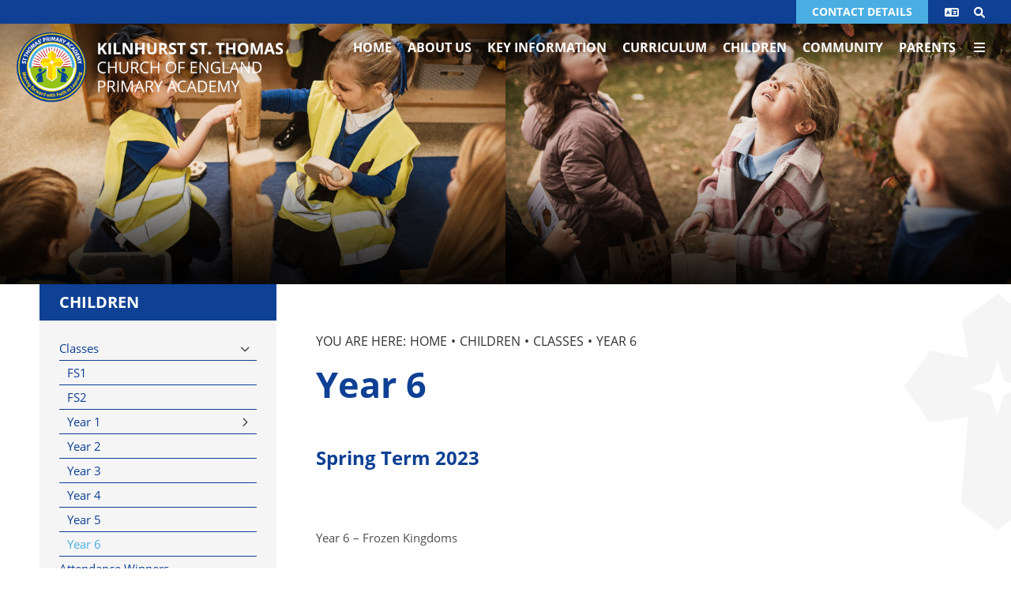

--- FILE ---
content_type: text/html; charset=utf-8
request_url: https://www.stthomas-kilnhurst.co.uk/children/classes/year-6/
body_size: 93267
content:


	<!DOCTYPE html>
<!--[if !IE]><!-->
<html lang="en-GB">
<!--<![endif]-->
<!--[if IE 6 ]><html lang="en-GB" class="ie ie6"><![endif]-->
<!--[if IE 7 ]><html lang="en-GB" class="ie ie7"><![endif]-->
<!--[if IE 8 ]><html lang="en-GB" class="ie ie8"><![endif]-->
<head>
	<base href="https://www.stthomas-kilnhurst.co.uk/"><!--[if lte IE 6]></base><![endif]-->
	<title>Year 6 - Kilnhurst St. Thomas Church of England Primary Academy - </title>

	<script src="javascript/pace.js"></script>
	<script>accessibilitymode = [];</script>

	<meta charset="utf-8">
	<meta name="viewport" content="width=device-width, initial-scale=1.0">
	<meta http-equiv="Content-Type" content="text/html; charset=utf-8">

	

	<meta property="og:title" content="Kilnhurst St. Thomas Church of England Primary Academy">
	<meta property="og:description" content="Year 6">
	<meta property="og:image" content="https://www.stthomas-kilnhurst.co.uk/assets/Images/Logos/Kilnhurst-Twitter.png">
	<meta property="og:url" content="https://www.stthomas-kilnhurst.co.uk">
	<meta name="twitter:card" content="summary_large_image">
	<meta property="og:site_name" content="Kilnhurst St. Thomas Church of England Primary Academy">
	<meta name="twitter:image:alt" content="Kilnhurst St. Thomas Church of England Primary Academy Logo">

	
	<!--[if lt IE 9]>
	<script src="//html5shiv.googlecode.com/svn/trunk/html5.js"></script>
	<![endif]-->

	
	
	
	
	

	<link rel="icon" type="image/png" href="/assets/Images/Logos/School-Logo-Circle__FillWzE2LDE2XQ.png" sizes="16x16">  
<link rel="icon" type="image/png" href="/assets/Images/Logos/School-Logo-Circle__FillWzMyLDMyXQ.png" sizes="32x32">  
<link rel="icon" type="image/png" href="/assets/Images/Logos/School-Logo-Circle__FillWzk2LDk2XQ.png" sizes="96x96">
<link rel="apple-touch-icon" href="/assets/Images/Logos/School-Logo-Circle__FillWzEyMCwxMjBd.png">
<link rel="apple-touch-icon" sizes="180x180" href="/assets/Images/Logos/School-Logo-Circle__FillWzE4MCwxODBd.png">
<link rel="apple-touch-icon" sizes="152x152" href="/assets/Images/Logos/School-Logo-Circle__FillWzE1MiwxNTJd.png">
<link rel="apple-touch-icon" sizes="167x167" href="/assets/Images/Logos/School-Logo-Circle__FillWzE2NywxNjdd.png">
	
	
		<script src="https://use.typekit.net/hif3gdy.js"></script>
		<script>try{Typekit.load({ async: true });}catch(e){}</script>
	
	
		<link rel="preconnect" href="https://fonts.googleapis.com">
		<link rel="preconnect" href="https://fonts.gstatic.com" crossorigin>
		<link href="https://fonts.googleapis.com/css2?family=Ephesis&amp;family=Source+Sans+Pro:wght@200;400;700&amp;display=swap" rel="stylesheet">
	
	
	
	
	
    <script async src="https://www.googletagmanager.com/gtag/js?id=G-FKE1939KWL"></script>
    <script>
        if (document.cookie.indexOf("gdprAccepted=") >= 0) {
			window.dataLayer = window.dataLayer || [];
            function gtag(){dataLayer.push(arguments);}
            gtag('js', new Date());
            gtag('config', 'G-FKE1939KWL');
        } else {
			document.cookie = '_ga=G-FKE1939KWL; domain=.stthomas-kilnhurst.co.uk; expires=Thu, 01 Jan 1970 00:00:01 GMT;';
            document.cookie = '_gat_gtag_G-FKE1939KWL=; domain=.stthomas-kilnhurst.co.uk; expires=Thu, 01 Jan 1970 00:00:01 GMT;';
            document.cookie = '_gid=G-FKE1939KWL; domain=.stthomas-kilnhurst.co.uk; expires=Thu, 01 Jan 1970 00:00:01 GMT;';
        }
    </script>
	
    
<link rel="stylesheet" type="text/css" href="/css/fontawesome.css?m=1658498701" />
<link rel="stylesheet" type="text/css" href="/css/accessibility.css?m=1665752743" />
<link rel="stylesheet" type="text/css" href="/css/form.css?m=1658498701" />
<link rel="stylesheet" type="text/css" href="/css/typography.css?m=1665752744" />
<link rel="stylesheet" type="text/css" href="/css/layout.css?m=1666004996" />
</head>

	<body ontouchstart="" data-base-url="year-6" class="Page sectionchildren subsection5" dir="ltr">

	

	

		<div id="scrolltop" data-scroll-label="Top"></div>

<div class="header" role="banner">

	<a href="/children/classes/year-6/#main-content" class="skiplink">Skip Navigation</a>

	<div class="headerinner ">

		<input tabindex="-1" type="radio" class="navtoggleinput" name="menusearch" id="notoggle" checked/>
		<input tabindex="-1" type="radio" class="navtoggleinput" name="menusearch" id="menutoggle"/>
		<input tabindex="-1" type="radio" class="navtoggleinput" name="menusearch" id="searchtoggle"/>
		<input tabindex="-1" type="radio" class="navtoggleinput" name="menusearch" id="translatetoggle"/>

		<div class="menusplash"></div>
		
		<div class="topbar">
			<div class="logo" data-lazy="center">
			
				<a aria-label="Home" href="https://www.stthomas-kilnhurst.co.uk/" class="brand" rel="home">
			
				<img class="logoimg" alt="logo" src="/assets/Images/Logos/Kilnhurst-Logo.png"/>
				<div class="h1">Kilnhurst St. Thomas Church of England Primary Academy</div>
			</a></div>
			<div class="topnav">
	
		<ul class='level1Menu '>
			<li class="level1item burger"><label class="menutoggle" for="menutoggle"><i class="fas fa-bars"></i></label></li>
			
			
				
					<li class='level1item noChildren'>
						
							<a aria-label="Home" href="https://www.stthomas-kilnhurst.co.uk/" class='level1link link-1' title="Home"><span class="level1text">Home</span><span class="level1text shortened">Home</span></a>
				        
				        
				    </li>
				
			
				
					<li class='level1item'>
						
							<a aria-label="About Us" href="https://www.stthomas-kilnhurst.co.uk/about-us/" class='level1link link-112' title="About Us"><span class="level1text">About Us</span><span class="level1text shortened">About Us</span></a>
				        
				        
							
				                <ul class='level2Menu '>
	<div class="level2MenuContainer">
		<div style="background-image: url();" class="menuthumbnail"></div>
	    <div class="menu2items">
		    
		    	
		    		
						<li class='level2item noChildren'>
					        
					        	<a aria-label="Vision and Values" href="/about-us/mission-vision-aims-and-values/" class='level2link' title="Vision and Values"><span class="level2text">Vision and Values</span></a>
				            
				            
					    </li>
					
				
		    
		    	
		    		
						<li class='level2item noChildren'>
					        
					        	<a aria-label="Staff" href="/about-us/staff/" class='level2link' title="Staff"><span class="level2text">Staff</span></a>
				            
				            
					    </li>
					
				
		    
		    	
		    		
						<li class='level2item noChildren'>
					        
					        	<a aria-label="Christian Distinctive Character" href="/about-us/christian-dis/" class='level2link' title="Christian Distinctive Character"><span class="level2text">Christian Distinctive Character</span></a>
				            
				            
					    </li>
					
				
		    
		    	
		    		
						<li class='level2item noChildren'>
					        
					        	<a aria-label="Diocese of Sheffield Academy Trust (Including Annual Reports and Accounts)" href="/about-us/diocese-of-sheffield-academy-trust-including-annual-reports-and-accounts/" class='level2link' title="Diocese of Sheffield Academy Trust (Including Annual Reports and Accounts)"><span class="level2text">Diocese of Sheffield Academy Trust (Including Annual Reports and Accounts)</span></a>
				            
				            
					    </li>
					
				
		    
		    	
		    		
						<li class='level2item noChildren'>
					        
					        	<a aria-label="Governance Arrangements" href="/about-us/governance/" class='level2link' title="Governance Arrangements"><span class="level2text">Governance Arrangements</span></a>
				            
				            
					    </li>
					
				
		    
		    	
		    		
						<li class='level2item noChildren'>
					        
					        	<a aria-label="Equality" href="/about-us/equality/" class='level2link' title="Equality"><span class="level2text">Equality</span></a>
				            
				            
					    </li>
					
				
		    
		    	
		    		
						<li class='level2item noChildren noChildren'>
					        
					        	<a aria-label="Calendar Dates and Latest News " href="/about-us/news-articles/" class='level2link' title="Calendar Dates and Latest News "><span class="level2text">Calendar Dates and Latest News </span></a>
				            
				            
					    </li>
					
				
		    
		    	
		    		
						<li class='level2item noChildren'>
					        
					        	<a aria-label="School Times" href="/about-us/school-times/" class='level2link' title="School Times"><span class="level2text">School Times</span></a>
				            
				            
					    </li>
					
				
		    
		    	
		    		
						<li class='level2item noChildren'>
					        
					        	<a aria-label="Term Details" href="/about-us/term-details/" class='level2link' title="Term Details"><span class="level2text">Term Details</span></a>
				            
				            
					    </li>
					
				
		    
		    	
		    		
						<li class='level2item noChildren'>
					        
					        	<a aria-label="Uniform" href="/about-us/uniform/" class='level2link' title="Uniform"><span class="level2text">Uniform</span></a>
				            
				            
					    </li>
					
				
		    
		    	
		    		
						<li class='level2item noChildren'>
					        
					        	<a aria-label="Vacancies" href="/about-us/job-vacancies/" class='level2link' title="Vacancies"><span class="level2text">Vacancies</span></a>
				            
				            
					    </li>
					
				
		    
		    	
		    		
						<li class='level2item noChildren'>
					        
					        	<a aria-label="FS1  (Nursery Provision) " href="/about-us/fs1-nursery-provision/" class='level2link' title="FS1  (Nursery Provision) "><span class="level2text">FS1  (Nursery Provision) </span></a>
				            
				            
					    </li>
					
				
		    
		    	
		    		
						<li class='level2item noChildren'>
					        
					        	<a aria-label="Wraparound Provision" href="/about-us/wraparound-provision/" class='level2link' title="Wraparound Provision"><span class="level2text">Wraparound Provision</span></a>
				            
				            
					    </li>
					
				
		    
		</div>
	</div>
</ul>
				            
				        
				    </li>
				
			
				
					<li class='level1item'>
						
							<a aria-label="Key Information" href="https://www.stthomas-kilnhurst.co.uk/key-information/" class='level1link link-24' title="Key Information"><span class="level1text">Key Information</span><span class="level1text shortened">Key Information</span></a>
				        
				        
							
				                <ul class='level2Menu '>
	<div class="level2MenuContainer">
		<div style="background-image: url();" class="menuthumbnail"></div>
	    <div class="menu2items">
		    
		    	
		    		
						<li class='level2item noChildren'>
					        
					        	<a aria-label="Admissions" href="/key-information/admissions/" class='level2link' title="Admissions"><span class="level2text">Admissions</span></a>
				            
				            
					    </li>
					
				
		    
		    	
		    		
						<li class='level2item noChildren'>
					        
					        	<a aria-label="Attendance" href="/key-information/attendance/" class='level2link' title="Attendance"><span class="level2text">Attendance</span></a>
				            
				            
					    </li>
					
				
		    
		    	
		    		
						<li class='level2item noChildren'>
					        
					        	<a aria-label="Anti-Bullying" href="/key-information/anti-bullying/" class='level2link' title="Anti-Bullying"><span class="level2text">Anti-Bullying</span></a>
				            
				            
					    </li>
					
				
		    
		    	
		    		
						<li class='level2item noChildren'>
					        
					        	<a aria-label="Assessment and Outcomes" href="/key-information/assessment-and-outcomes/" class='level2link' title="Assessment and Outcomes"><span class="level2text">Assessment and Outcomes</span></a>
				            
				            
					    </li>
					
				
		    
		    	
		    		
						<li class='level2item noChildren'>
					        
					        	<a aria-label="Data Protection" href="/key-information/data-protection/" class='level2link' title="Data Protection"><span class="level2text">Data Protection</span></a>
				            
				            
					    </li>
					
				
		    
		    	
		    		
						<li class='level2item noChildren'>
					        
					        	<a aria-label="Ofsted / Siams" href="/key-information/ofsted/" class='level2link' title="Ofsted / Siams"><span class="level2text">Ofsted / SIAMS</span></a>
				            
				            
					    </li>
					
				
		    
		    	
		    		
						<li class='level2item noChildren'>
					        
					        	<a aria-label="PE and Sport Premium" href="/key-information/sports-and-pupil-premium/" class='level2link' title="PE and Sport Premium"><span class="level2text">PE and Sport Premium</span></a>
				            
				            
					    </li>
					
				
		    
		    	
		    		
						<li class='level2item noChildren'>
					        
					        	<a aria-label="Policies" href="/key-information/policies/" class='level2link' title="Policies"><span class="level2text">Policies</span></a>
				            
				            
					    </li>
					
				
		    
		    	
		    		
						<li class='level2item noChildren'>
					        
					        	<a aria-label="Pupil Premium" href="/key-information/pupil-premium/" class='level2link' title="Pupil Premium"><span class="level2text">Pupil Premium</span></a>
				            
				            
					    </li>
					
				
		    
		    	
		    		
						<li class='level2item noChildren'>
					        
					        	<a aria-label="Safeguarding (including lockdown)" href="/key-information/safeguarding/" class='level2link' title="Safeguarding (including lockdown)"><span class="level2text">Safeguarding (including lockdown)</span></a>
				            
				            
					    </li>
					
				
		    
		    	
		    		
						<li class='level2item noChildren'>
					        
					        	<a aria-label="SEND" href="/key-information/send/" class='level2link' title="SEND"><span class="level2text">SEND</span></a>
				            
				            
					    </li>
					
				
		    
		</div>
	</div>
</ul>
				            
				        
				    </li>
				
			
				
					<li class='level1item'>
						
							<a aria-label="Curriculum" href="https://www.stthomas-kilnhurst.co.uk/curriculum/" class='level1link link-80' title="Curriculum"><span class="level1text">Curriculum</span><span class="level1text shortened">Curriculum</span></a>
				        
				        
							
				                <ul class='level2Menu '>
	<div class="level2MenuContainer">
		<div style="background-image: url();" class="menuthumbnail"></div>
	    <div class="menu2items">
		    
		    	
		    		
						<li class='level2item noChildren'>
					        
					        	<a aria-label="The Wider Curriculum" href="/curriculum/the-wider-curriculum/" class='level2link' title="The Wider Curriculum"><span class="level2text">The Wider Curriculum</span></a>
				            
				            
					    </li>
					
				
		    
		    	
		    		
						<li class='level2item noChildren'>
					        
					        	<a aria-label="Curriculum Statement" href="/curriculum/curriculum-statement/" class='level2link' title="Curriculum Statement"><span class="level2text">Curriculum Statement</span></a>
				            
				            
					    </li>
					
				
		    
		    	
		    		
						<li class='level2item noChildren'>
					        
					        	<a aria-label="Curriculum Subjects" href="/curriculum/curriculum-subjects/" class='level2link' title="Curriculum Subjects"><span class="level2text">Curriculum Subjects</span></a>
				            
				            
					    </li>
					
				
		    
		    	
		    		
						<li class='level2item noChildren'>
					        
					        	<a aria-label="Curriculum Aims" href="/curriculum/curriculum-aims/" class='level2link' title="Curriculum Aims"><span class="level2text">Curriculum Aims</span></a>
				            
				            
					    </li>
					
				
		    
		    	
		    		
						<li class='level2item noChildren'>
					        
					        	<a aria-label="Long Term Plan Overview" href="/curriculum/long-term-plan-overview/" class='level2link' title="Long Term Plan Overview"><span class="level2text">Long Term Plan Overview</span></a>
				            
				            
					    </li>
					
				
		    
		    	
		    		
						<li class='level2item noChildren'>
					        
					        	<a aria-label="EYFS" href="/parents/early-years-the-foundation-stages/" class='level2link' title="EYFS"><span class="level2text">EYFS</span></a>
				            
				            
					    </li>
					
				
		    
		    	
		    		
						<li class='level2item noChildren'>
					        
					        	<a aria-label="Kilnhurst St Thomas Climate Action Plan: 2025-28" href="/curriculum/kilnhurst-st-thomas-climate-action-plan-2025-28/" class='level2link' title="Kilnhurst St Thomas Climate Action Plan: 2025-28"><span class="level2text">Kilnhurst St Thomas Climate Action Plan: 2025-28</span></a>
				            
				            
					    </li>
					
				
		    
		    	
		    		
						<li class='level2item noChildren'>
					        
					        	<a aria-label="Early Years Foundation Stages" href="/curriculum/early-years-foundation-stages/" class='level2link' title="Early Years Foundation Stages"><span class="level2text">Early Years Foundation Stages</span></a>
				            
				            
					    </li>
					
				
		    
		</div>
	</div>
</ul>
				            
				        
				    </li>
				
			
				
					<li class='level1item topsection'>
						
							<a aria-label="Children" href="https://www.stthomas-kilnhurst.co.uk/children/" class='level1link link-27' title="Children"><span class="level1text">Children</span><span class="level1text shortened">Children</span></a>
				        
				        
							
				                <ul class='level2Menu '>
	<div class="level2MenuContainer">
		<div style="background-image: url();" class="menuthumbnail"></div>
	    <div class="menu2items">
		    
		    	
		    		
						<li class='level2item noChildren'>
					        
					        	<a aria-label="Classes" href="/children/classes/" class='level2link' title="Classes"><span class="level2text">Classes</span></a>
				            
				            
					    </li>
					
				
		    
		    	
		    		
						<li class='level2item noChildren'>
					        
					        	<a aria-label="Attendance Winners" href="/children/attendance-winners/" class='level2link' title="Attendance Winners"><span class="level2text">Attendance Winners</span></a>
				            
				            
					    </li>
					
				
		    
		    	
		    		
						<li class='level2item noChildren'>
					        
					        	<a aria-label="Tribe Time - Outdoor Learning" href="/children/tribe-time-outdoor-learning/" class='level2link' title="Tribe Time - Outdoor Learning"><span class="level2text">Tribe Time - Outdoor Learning</span></a>
				            
				            
					    </li>
					
				
		    
		    	
		    		
						<li class='level2item noChildren'>
					        
					        	<a aria-label="Educational Websites" href="/children/educational-websites/" class='level2link' title="Educational Websites"><span class="level2text">Educational Websites</span></a>
				            
				            
					    </li>
					
				
		    
		    	
		    		
						<li class='level2item noChildren'>
					        
					        	<a aria-label="Modeshift STARS" href="/children/modeshift-stars/" class='level2link' title="Modeshift STARS"><span class="level2text">Modeshift STARS</span></a>
				            
				            
					    </li>
					
				
		    
		    	
		    		
						<li class='level2item noChildren'>
					        
					        	<a aria-label="Pupil Parliament" href="/children/pupil-parliament/" class='level2link' title="Pupil Parliament"><span class="level2text">Pupil Parliament</span></a>
				            
				            
					    </li>
					
				
		    
		</div>
	</div>
</ul>
				            
				        
				    </li>
				
			
				
					<li class='level1item'>
						
							<a aria-label="Community" href="https://www.stthomas-kilnhurst.co.uk/our-church-dsat-schools-and-community-links/" class='level1link link-117' title="Community"><span class="level1text">Community</span><span class="level1text shortened">Community</span></a>
				        
				        
							
				                <ul class='level2Menu '>
	<div class="level2MenuContainer">
		<div style="background-image: url();" class="menuthumbnail"></div>
	    <div class="menu2items">
		    
		    	
		    		
						<li class='level2item noChildren'>
					        
					        	<a aria-label="St Thomas&#039; Church" href="/our-church-dsat-schools-and-community-links/st-thomas-church/" class='level2link' title="St Thomas&#039; Church"><span class="level2text">St Thomas&#039; Church</span></a>
				            
				            
					    </li>
					
				
		    
		    	
		    		
						<li class='level2item noChildren'>
					        
								<a aria-label="DSAT Primary School Links" href="https://dsat.education/our-schools/" class='level2link' title="DSAT Primary School Links" target="_blank" rel="noopener"><span class="level2text">DSAT Primary School Links</span></a>
							
				            
					    </li>
					
				
		    
		    	
		    		
						<li class='level2item noChildren'>
					        
					        	<a aria-label="Useful Information - Local Links" href="/our-church-dsat-schools-and-community-links/useful-information-local-links/" class='level2link' title="Useful Information - Local Links"><span class="level2text">Useful Information - Local Links</span></a>
				            
				            
					    </li>
					
				
		    
		    	
		    		
						<li class='level2item noChildren'>
					        
					        	<a aria-label="Learning Community" href="/our-church-dsat-schools-and-community-links/learning-community/" class='level2link' title="Learning Community"><span class="level2text">Learning Community</span></a>
				            
				            
					    </li>
					
				
		    
		    	
		    		
						<li class='level2item noChildren'>
					        
					        	<a aria-label="Rotherham Libraries" href="/our-church-dsat-schools-and-community-links/rotherham-libraries/" class='level2link' title="Rotherham Libraries"><span class="level2text">Rotherham Libraries</span></a>
				            
				            
					    </li>
					
				
		    
		    	
		    		
						<li class='level2item noChildren'>
					        
					        	<a aria-label="Rotherham Family Hubs - Help and Support for Families " href="/our-church-dsat-schools-and-community-links/rotherham-family-hub/" class='level2link' title="Rotherham Family Hubs - Help and Support for Families "><span class="level2text">Rotherham Family Hubs - Help and Support for Families </span></a>
				            
				            
					    </li>
					
				
		    
		</div>
	</div>
</ul>
				            
				        
				    </li>
				
			
				
					<li class='level1item'>
						
							<a aria-label="Parents" href="https://www.stthomas-kilnhurst.co.uk/parents/" class='level1link link-26' title="Parents"><span class="level1text">Parents</span><span class="level1text shortened">Parents</span></a>
				        
				        
							
				                <ul class='level2Menu '>
	<div class="level2MenuContainer">
		<div style="background-image: url();" class="menuthumbnail"></div>
	    <div class="menu2items">
		    
		    	
		    		
						<li class='level2item noChildren'>
					        
					        	<a aria-label="Newsletters" href="/parents/newsletters/" class='level2link' title="Newsletters"><span class="level2text">Newsletters</span></a>
				            
				            
					    </li>
					
				
		    
		    	
		    		
						<li class='level2item noChildren'>
					        
					        	<a aria-label="Parent Voice" href="/parents/parent-voice/" class='level2link' title="Parent Voice"><span class="level2text">Parent Voice</span></a>
				            
				            
					    </li>
					
				
		    
		    	
		    		
						<li class='level2item noChildren'>
					        
					        	<a aria-label="Information for Parents" href="/parents/information-for-parents/" class='level2link' title="Information for Parents"><span class="level2text">Information for Parents</span></a>
				            
				            
					    </li>
					
				
		    
		    	
		    		
						<li class='level2item noChildren'>
					        
					        	<a aria-label="Uniform Order Form " href="/parents/uniform/" class='level2link' title="Uniform Order Form "><span class="level2text">Uniform Order Form </span></a>
				            
				            
					    </li>
					
				
		    
		    	
		    		
						<li class='level2item noChildren'>
					        
					        	<a aria-label="School Meals - The Pantry" href="/parents/school-meals-lunch-hound-and-taylor-shaw/" class='level2link' title="School Meals - The Pantry"><span class="level2text">School Meals - The Pantry</span></a>
				            
				            
					    </li>
					
				
		    
		    	
		    		
						<li class='level2item noChildren'>
					        
					        	<a aria-label="Parent Teachers Association " href="/parents/parent-teachers-association/" class='level2link' title="Parent Teachers Association "><span class="level2text">Parent Teachers Association </span></a>
				            
				            
					    </li>
					
				
		    
		    	
		    		
						<li class='level2item noChildren'>
					        
					        	<a aria-label="Internet Safety Advice for Parents" href="/parents/internet-safety-for-parents/" class='level2link' title="Internet Safety Advice for Parents"><span class="level2text">Internet Safety Advice for Parents</span></a>
				            
				            
					    </li>
					
				
		    
		    	
		    		
						<li class='level2item noChildren'>
					        
					        	<a aria-label="Early Help" href="/parents/help-and-support-mast/" class='level2link' title="Early Help"><span class="level2text">Early Help</span></a>
				            
				            
					    </li>
					
				
		    
		    	
		    		
						<li class='level2item noChildren'>
					        
					        	<a aria-label="User Guides for Parents - Arbor / ParentPay / LunchHound" href="/parents/user-manual-for-arbor/" class='level2link' title="User Guides for Parents - Arbor / ParentPay / LunchHound"><span class="level2text">User Guides for Parents - Arbor / ParentPay / LunchHound</span></a>
				            
				            
					    </li>
					
				
		    
		    	
		    		
						<li class='level2item noChildren'>
					        
					        	<a aria-label="Rotherham Outreach" href="/parents/rotherham-outreach/" class='level2link' title="Rotherham Outreach"><span class="level2text">Rotherham Outreach</span></a>
				            
				            
					    </li>
					
				
		    
		    	
		    		
						<li class='level2item noChildren'>
					        
					        	<a aria-label="Early Years - The Foundation Stages" href="/parents/early-years-the-foundation-stages/" class='level2link' title="Early Years - The Foundation Stages"><span class="level2text">Early Years - The Foundation Stages</span></a>
				            
				            
					    </li>
					
				
		    
		</div>
	</div>
</ul>
				            
				        
				    </li>
				
			
				
					<li class='level1item noChildren'>
						
							<a aria-label="Contact Details" href="https://www.stthomas-kilnhurst.co.uk/contact-us/" class='level1link link-3' title="Contact Details"><span class="level1text">Contact Details</span><span class="level1text shortened">Contact Details</span></a>
				        
				        
				    </li>
				
			
		</ul>
	
</div>
        
		</div>

		<div class="mobilenav">
	<label for="notoggle" class="menunotoggle"><i class="fas fa-times"></i></label>
	<ul class="mobilelevel1Menu">
		
			
    <li class="link">
        
            
                <a tabindex="-1" href="/" class="link" title="Go to the Home page"><span>Home</span></a>
            
        
    </li>

		
			
    <li class="link">
        
            
                <a tabindex="-1" href="/about-us/" class="Item link children" title="Go to the About Us page"><span>About Us</span></a>
            
            
                
                    <input tabindex="-1" type="checkbox" id="MOB-P112-2" class="sbtogglecheck"/>
                    <label tabindex="-1" class="sbtoggle" for="MOB-P112-2"></label>
                
            
            <ul>
	
		
			
				
    <li class="link">
        
            
                <a tabindex="-1" href="/about-us/mission-vision-aims-and-values/" class="link" title="Go to the Vision and Values page"><span>Vision and Values</span></a>
            
        
    </li>

			
		
			
				
    <li class="link">
        
            
                <a tabindex="-1" href="/about-us/staff/" class="link" title="Go to the Staff page"><span>Staff</span></a>
            
        
    </li>

			
		
			
				
    <li class="link">
        
            
                <a tabindex="-1" href="/about-us/christian-dis/" class="Item link children" title="Go to the Christian Distinctive Character page"><span>Christian Distinctive Character</span></a>
            
            
                
                    <input tabindex="-1" type="checkbox" id="MOB-P189-3" class="sbtogglecheck"/>
                    <label tabindex="-1" class="sbtoggle" for="MOB-P189-3"></label>
                
            
            <ul>
	
		
			
				
    <li class="link">
        
            
                <a tabindex="-1" href="/about-us/christian-dis/theological-rationale/" class="link" title="Go to the Theological Rationale page"><span>Theological Rationale</span></a>
            
        
    </li>

			
		
			
				
    <li class="link">
        
            
                <a tabindex="-1" href="/about-us/christian-dis/worship-council-and-collective-worship/" class="link" title="Go to the Collective Worship page"><span>Collective Worship</span></a>
            
        
    </li>

			
		
			
				
    <li class="link">
        
            
                <a tabindex="-1" href="/about-us/christian-dis/prayer-spaces/" class="link" title="Go to the Prayer Spaces page"><span>Prayer Spaces</span></a>
            
        
    </li>

			
		
			
				
    <li class="link">
        
            
                <a tabindex="-1" href="/about-us/christian-dis/church-visits/" class="link" title="Go to the Church Visits and Links page"><span>Church Visits and Links</span></a>
            
        
    </li>

			
		
	
</ul>
        
    </li>

			
		
			
				
    <li class="link">
        
            
                <a tabindex="-1" href="/about-us/diocese-of-sheffield-academy-trust-including-annual-reports-and-accounts/" class="link" title="Go to the Diocese of Sheffield Academy Trust (Including Annual Reports and Accounts) page"><span>Diocese of Sheffield Academy Trust (Including Annual Reports and Accounts)</span></a>
            
        
    </li>

			
		
			
				
    <li class="link">
        
            
                <a tabindex="-1" href="/about-us/governance/" class="link" title="Go to the Governance Arrangements page"><span>Governance Arrangements</span></a>
            
        
    </li>

			
		
			
				
    <li class="link">
        
            
                <a tabindex="-1" href="/about-us/equality/" class="link" title="Go to the Equality page"><span>Equality</span></a>
            
        
    </li>

			
		
			
				
    <li class="link">
        
            
                <a tabindex="-1" href="/about-us/news-articles/" class="Item link children" title="Go to the Calendar Dates and Latest News  page"><span>Calendar Dates and Latest News </span></a>
            
            
                
            
            <ul>
	
</ul>
        
    </li>

			
		
			
				
    <li class="link">
        
            
                <a tabindex="-1" href="/about-us/school-times/" class="link" title="Go to the School Times page"><span>School Times</span></a>
            
        
    </li>

			
		
			
				
    <li class="link">
        
            
                <a tabindex="-1" href="/about-us/term-details/" class="link" title="Go to the Term Details page"><span>Term Details</span></a>
            
        
    </li>

			
		
			
				
    <li class="link">
        
            
                <a tabindex="-1" href="/about-us/uniform/" class="link" title="Go to the Uniform page"><span>Uniform</span></a>
            
        
    </li>

			
		
			
				
    <li class="link">
        
            
                <a tabindex="-1" href="/about-us/job-vacancies/" class="link" title="Go to the Vacancies page"><span>Vacancies</span></a>
            
        
    </li>

			
		
			
				
    <li class="link">
        
            
                <a tabindex="-1" href="/about-us/fs1-nursery-provision/" class="link" title="Go to the FS1  (Nursery Provision)  page"><span>FS1  (Nursery Provision) </span></a>
            
        
    </li>

			
		
			
				
    <li class="link">
        
            
                <a tabindex="-1" href="/about-us/wraparound-provision/" class="link" title="Go to the Wraparound Provision page"><span>Wraparound Provision</span></a>
            
        
    </li>

			
		
	
</ul>
        
    </li>

		
			
    <li class="link">
        
            
                <a tabindex="-1" href="/key-information/" class="Item link children" title="Go to the Key Information page"><span>Key Information</span></a>
            
            
                
                    <input tabindex="-1" type="checkbox" id="MOB-P24-3" class="sbtogglecheck"/>
                    <label tabindex="-1" class="sbtoggle" for="MOB-P24-3"></label>
                
            
            <ul>
	
		
			
				
    <li class="link">
        
            
                <a tabindex="-1" href="/key-information/admissions/" class="Item link children" title="Go to the Admissions page"><span>Admissions</span></a>
            
            
                
                    <input tabindex="-1" type="checkbox" id="MOB-P67-1" class="sbtogglecheck"/>
                    <label tabindex="-1" class="sbtoggle" for="MOB-P67-1"></label>
                
            
            <ul>
	
		
			
				
    <li class="link">
        
            
                <a tabindex="-1" href="/key-information/admissions/fs1-application-packs-and-information/" class="link" title="Go to the FS1 Application Packs and Information page"><span>FS1 Application Packs and Information</span></a>
            
        
    </li>

			
		
	
</ul>
        
    </li>

			
		
			
				
    <li class="link">
        
            
                <a tabindex="-1" href="/key-information/attendance/" class="Item link children" title="Go to the Attendance page"><span>Attendance</span></a>
            
            
                
                    <input tabindex="-1" type="checkbox" id="MOB-P141-2" class="sbtogglecheck"/>
                    <label tabindex="-1" class="sbtoggle" for="MOB-P141-2"></label>
                
            
            <ul>
	
		
			
				
    <li class="link">
        
            
                <a tabindex="-1" href="/key-information/attendance/medical-advice-for-parents/" class="link" title="Go to the Medical Advice for Parents page"><span>Medical Advice for Parents</span></a>
            
        
    </li>

			
		
			
				
    <li class="link">
        
            
                <a tabindex="-1" href="/key-information/attendance/leave-of-absence-form/" class="link" title="Go to the Leave of Absence Form page"><span>Leave of Absence Form</span></a>
            
        
    </li>

			
		
	
</ul>
        
    </li>

			
		
			
				
    <li class="link">
        
            
                <a tabindex="-1" href="/key-information/anti-bullying/" class="Item link children" title="Go to the Anti-Bullying page"><span>Anti-Bullying</span></a>
            
            
                
                    <input tabindex="-1" type="checkbox" id="MOB-P134-3" class="sbtogglecheck"/>
                    <label tabindex="-1" class="sbtoggle" for="MOB-P134-3"></label>
                
            
            <ul>
	
		
			
				
    <li class="link">
        
            
                <a tabindex="-1" href="/key-information/anti-bullying/lets-clear-out-bullying/" class="link" title="Go to the Let&#039;s Clear Out Bullying page"><span>Let&#039;s Clear Out Bullying</span></a>
            
        
    </li>

			
		
	
</ul>
        
    </li>

			
		
			
				
    <li class="link">
        
            
                <a tabindex="-1" href="/key-information/assessment-and-outcomes/" class="link" title="Go to the Assessment and Outcomes page"><span>Assessment and Outcomes</span></a>
            
        
    </li>

			
		
			
				
    <li class="link">
        
            
                <a tabindex="-1" href="/key-information/data-protection/" class="link" title="Go to the Data Protection page"><span>Data Protection</span></a>
            
        
    </li>

			
		
			
				
    <li class="link">
        
            
                <a tabindex="-1" href="/key-information/ofsted/" class="link" title="Go to the Ofsted / Siams page"><span>Ofsted / SIAMS</span></a>
            
        
    </li>

			
		
			
				
    <li class="link">
        
            
                <a tabindex="-1" href="/key-information/sports-and-pupil-premium/" class="link" title="Go to the PE and Sport Premium page"><span>PE and Sport Premium</span></a>
            
        
    </li>

			
		
			
				
    <li class="link">
        
            
                <a tabindex="-1" href="/key-information/policies/" class="Item link children" title="Go to the Policies page"><span>Policies</span></a>
            
            
                
                    <input tabindex="-1" type="checkbox" id="MOB-P104-8" class="sbtogglecheck"/>
                    <label tabindex="-1" class="sbtoggle" for="MOB-P104-8"></label>
                
            
            <ul>
	
		
			
				
    <li class="link">
        
            
                <a tabindex="-1" href="/key-information/policies/trust-policies/" class="link" title="Go to the Trust Policies page"><span>Trust Policies</span></a>
            
        
    </li>

			
		
			
				
    <li class="link">
        
            
                <a tabindex="-1" href="/key-information/policies/polices/" class="link" title="Go to the School Policies page"><span>School Policies</span></a>
            
        
    </li>

			
		
	
</ul>
        
    </li>

			
		
			
				
    <li class="link">
        
            
                <a tabindex="-1" href="/key-information/pupil-premium/" class="link" title="Go to the Pupil Premium page"><span>Pupil Premium</span></a>
            
        
    </li>

			
		
			
				
    <li class="link">
        
            
                <a tabindex="-1" href="/key-information/safeguarding/" class="Item link children" title="Go to the Safeguarding (including lockdown) page"><span>Safeguarding (including lockdown)</span></a>
            
            
                
                    <input tabindex="-1" type="checkbox" id="MOB-P86-10" class="sbtogglecheck"/>
                    <label tabindex="-1" class="sbtoggle" for="MOB-P86-10"></label>
                
            
            <ul>
	
		
			
				
    <li class="link">
        
            
                <a tabindex="-1" href="/key-information/safeguarding/lockdown-procedures/" class="link" title="Go to the Lockdown Procedures page"><span>Lockdown Procedures</span></a>
            
        
    </li>

			
		
			
				
    <li class="link">
        
            
                <a tabindex="-1" href="/key-information/safeguarding/safeguarding/" class="link" title="Go to the Information for Parents page"><span>Information for Parents</span></a>
            
        
    </li>

			
		
			
				
    <li class="link">
        
            
                <a tabindex="-1" href="/key-information/safeguarding/operation-encompass/" class="link" title="Go to the Operation Encompass page"><span>Operation Encompass</span></a>
            
        
    </li>

			
		
	
</ul>
        
    </li>

			
		
			
				
    <li class="link">
        
            
                <a tabindex="-1" href="/key-information/send/" class="link" title="Go to the SEND page"><span>SEND</span></a>
            
        
    </li>

			
		
	
</ul>
        
    </li>

		
			
    <li class="link">
        
            
                <a tabindex="-1" href="/curriculum/" class="Item link children" title="Go to the Curriculum page"><span>Curriculum</span></a>
            
            
                
                    <input tabindex="-1" type="checkbox" id="MOB-P80-4" class="sbtogglecheck"/>
                    <label tabindex="-1" class="sbtoggle" for="MOB-P80-4"></label>
                
            
            <ul>
	
		
			
				
    <li class="link">
        
            
                <a tabindex="-1" href="/curriculum/the-wider-curriculum/" class="link" title="Go to the The Wider Curriculum page"><span>The Wider Curriculum</span></a>
            
        
    </li>

			
		
			
				
    <li class="link">
        
            
                <a tabindex="-1" href="/curriculum/curriculum-statement/" class="link" title="Go to the Curriculum Statement page"><span>Curriculum Statement</span></a>
            
        
    </li>

			
		
			
				
    <li class="link">
        
            
                <a tabindex="-1" href="/curriculum/curriculum-subjects/" class="Item link children" title="Go to the Curriculum Subjects page"><span>Curriculum Subjects</span></a>
            
            
                
                    <input tabindex="-1" type="checkbox" id="MOB-P150-3" class="sbtogglecheck"/>
                    <label tabindex="-1" class="sbtoggle" for="MOB-P150-3"></label>
                
            
            <ul>
	
		
			
				
    <li class="link">
        
            
                <a tabindex="-1" href="/curriculum/curriculum-subjects/art/" class="link" title="Go to the Art page"><span>Art</span></a>
            
        
    </li>

			
		
			
				
    <li class="link">
        
            
                <a tabindex="-1" href="/curriculum/curriculum-subjects/dt/" class="link" title="Go to the DT page"><span>DT</span></a>
            
        
    </li>

			
		
			
				
    <li class="link">
        
            
                <a tabindex="-1" href="/curriculum/curriculum-subjects/computing/" class="link" title="Go to the Computing page"><span>Computing</span></a>
            
        
    </li>

			
		
			
				
    <li class="link">
        
            
                <a tabindex="-1" href="/curriculum/curriculum-subjects/english/" class="Item link children" title="Go to the English page"><span>English</span></a>
            
            
                
                    <input tabindex="-1" type="checkbox" id="MOB-P157-4" class="sbtogglecheck"/>
                    <label tabindex="-1" class="sbtoggle" for="MOB-P157-4"></label>
                
            
            <ul>
	
		
			
				
    <li class="link">
        
            
                <a tabindex="-1" href="/curriculum/curriculum-subjects/english/reading/" class="link" title="Go to the Reading page"><span>Reading</span></a>
            
        
    </li>

			
		
			
				
    <li class="link">
        
            
                <a tabindex="-1" href="/curriculum/curriculum-subjects/english/writing/" class="link" title="Go to the Writing  page"><span>Writing </span></a>
            
        
    </li>

			
		
	
</ul>
        
    </li>

			
		
			
				
    <li class="link">
        
            
                <a tabindex="-1" href="/curriculum/curriculum-subjects/geography/" class="link" title="Go to the Geography page"><span>Geography</span></a>
            
        
    </li>

			
		
			
				
    <li class="link">
        
            
                <a tabindex="-1" href="/curriculum/curriculum-subjects/history/" class="link" title="Go to the History page"><span>History</span></a>
            
        
    </li>

			
		
			
				
    <li class="link">
        
            
                <a tabindex="-1" href="/curriculum/curriculum-subjects/languages/" class="link" title="Go to the Languages page"><span>Languages</span></a>
            
        
    </li>

			
		
			
				
    <li class="link">
        
            
                <a tabindex="-1" href="/curriculum/curriculum-subjects/mathematics/" class="link" title="Go to the Mathematics page"><span>Mathematics</span></a>
            
        
    </li>

			
		
			
				
    <li class="link">
        
            
                <a tabindex="-1" href="/curriculum/curriculum-subjects/music/" class="link" title="Go to the Music page"><span>Music</span></a>
            
        
    </li>

			
		
			
				
    <li class="link">
        
            
                <a tabindex="-1" href="/curriculum/curriculum-subjects/pe/" class="link" title="Go to the PE page"><span>PE</span></a>
            
        
    </li>

			
		
			
				
    <li class="link">
        
            
                <a tabindex="-1" href="/curriculum/curriculum-subjects/pshe-inc-rshe/" class="link" title="Go to the PSHE (Inc RSHE) page"><span>PSHE (Inc RSHE)</span></a>
            
        
    </li>

			
		
			
				
    <li class="link">
        
            
                <a tabindex="-1" href="/curriculum/curriculum-subjects/re/" class="link" title="Go to the RE page"><span>RE</span></a>
            
        
    </li>

			
		
			
				
    <li class="link">
        
            
                <a tabindex="-1" href="/curriculum/curriculum-subjects/science/" class="link" title="Go to the Science page"><span>Science</span></a>
            
        
    </li>

			
		
	
</ul>
        
    </li>

			
		
			
				
    <li class="link">
        
            
                <a tabindex="-1" href="/curriculum/curriculum-aims/" class="link" title="Go to the Curriculum Aims page"><span>Curriculum Aims</span></a>
            
        
    </li>

			
		
			
				
    <li class="link">
        
            
                <a tabindex="-1" href="/curriculum/long-term-plan-overview/" class="link" title="Go to the Long Term Plan Overview page"><span>Long Term Plan Overview</span></a>
            
        
    </li>

			
		
			
				
    <li class="link">
        
            
                <a tabindex="-1" href="/parents/early-years-the-foundation-stages/" class="link" title="Go to the EYFS page"><span>EYFS</span></a>
            
        
    </li>

			
		
			
				
    <li class="link">
        
            
                <a tabindex="-1" href="/curriculum/kilnhurst-st-thomas-climate-action-plan-2025-28/" class="link" title="Go to the Kilnhurst St Thomas Climate Action Plan: 2025-28 page"><span>Kilnhurst St Thomas Climate Action Plan: 2025-28</span></a>
            
        
    </li>

			
		
			
				
    <li class="link">
        
            
                <a tabindex="-1" href="/curriculum/early-years-foundation-stages/" class="link" title="Go to the Early Years Foundation Stages page"><span>Early Years Foundation Stages</span></a>
            
        
    </li>

			
		
	
</ul>
        
    </li>

		
			
    <li class="section">
        
            
                <a tabindex="-1" href="/children/" class="Item section children" title="Go to the Children page"><span>Children</span></a>
            
            
                
                    <input tabindex="-1" type="checkbox" id="MOB-P27-5" class="sbtogglecheck" checked/>
                    <label tabindex="-1" class="sbtoggle" for="MOB-P27-5"></label>
                
            
            <ul>
	
		
			
				
    <li class="section">
        
            
                <a tabindex="-1" href="/children/classes/" class="Item section children" title="Go to the Classes page"><span>Classes</span></a>
            
            
                
                    <input tabindex="-1" type="checkbox" id="MOB-P167-1" class="sbtogglecheck" checked/>
                    <label tabindex="-1" class="sbtoggle" for="MOB-P167-1"></label>
                
            
            <ul>
	
		
			
				
    <li class="link">
        
            
                <a tabindex="-1" href="/children/classes/fs1/" class="link" title="Go to the FS1 page"><span>FS1</span></a>
            
        
    </li>

			
		
			
				
    <li class="link">
        
            
                <a tabindex="-1" href="/children/classes/fs2/" class="link" title="Go to the FS2 page"><span>FS2</span></a>
            
        
    </li>

			
		
			
				
    <li class="link">
        
            
                <a tabindex="-1" href="/children/classes/year-1/" class="Item link children" title="Go to the Year 1 page"><span>Year 1</span></a>
            
            
                
                    <input tabindex="-1" type="checkbox" id="MOB-P170-3" class="sbtogglecheck"/>
                    <label tabindex="-1" class="sbtoggle" for="MOB-P170-3"></label>
                
            
            <ul>
	
		
			
				
    <li class="link">
        
            
                <a tabindex="-1" href="/children/classes/year-1/autumn/" class="link" title="Go to the Autumn Term page"><span>Autumn Term</span></a>
            
        
    </li>

			
		
	
</ul>
        
    </li>

			
		
			
				
    <li class="link">
        
            
                <a tabindex="-1" href="/children/classes/year-2/" class="link" title="Go to the Year 2 page"><span>Year 2</span></a>
            
        
    </li>

			
		
			
				
    <li class="link">
        
            
                <a tabindex="-1" href="/children/classes/year-3/" class="link" title="Go to the Year 3 page"><span>Year 3</span></a>
            
        
    </li>

			
		
			
				
    <li class="link">
        
            
                <a tabindex="-1" href="/children/classes/year-4/" class="link" title="Go to the Year 4 page"><span>Year 4</span></a>
            
        
    </li>

			
		
			
				
    <li class="link">
        
            
                <a tabindex="-1" href="/children/classes/year-5/" class="link" title="Go to the Year 5 page"><span>Year 5</span></a>
            
        
    </li>

			
		
			
				
    <li class="current">
        
            
                <a tabindex="-1" href="/children/classes/year-6/" class="current" title="Go to the Year 6 page"><span>Year 6</span></a>
            
        
    </li>

			
		
	
</ul>
        
    </li>

			
		
			
				
    <li class="link">
        
            
                <a tabindex="-1" href="/children/attendance-winners/" class="link" title="Go to the Attendance Winners page"><span>Attendance Winners</span></a>
            
        
    </li>

			
		
			
				
    <li class="link">
        
            
                <a tabindex="-1" href="/children/tribe-time-outdoor-learning/" class="link" title="Go to the Tribe Time - Outdoor Learning page"><span>Tribe Time - Outdoor Learning</span></a>
            
        
    </li>

			
		
			
				
    <li class="link">
        
            
                <a tabindex="-1" href="/children/educational-websites/" class="link" title="Go to the Educational Websites page"><span>Educational Websites</span></a>
            
        
    </li>

			
		
			
				
    <li class="link">
        
            
                <a tabindex="-1" href="/children/modeshift-stars/" class="link" title="Go to the Modeshift STARS page"><span>Modeshift STARS</span></a>
            
        
    </li>

			
		
			
				
    <li class="link">
        
            
                <a tabindex="-1" href="/children/pupil-parliament/" class="link" title="Go to the Pupil Parliament page"><span>Pupil Parliament</span></a>
            
        
    </li>

			
		
	
</ul>
        
    </li>

		
			
    <li class="link">
        
            
                <a tabindex="-1" href="/our-church-dsat-schools-and-community-links/" class="Item link children" title="Go to the Community page"><span>Community</span></a>
            
            
                
                    <input tabindex="-1" type="checkbox" id="MOB-P117-6" class="sbtogglecheck"/>
                    <label tabindex="-1" class="sbtoggle" for="MOB-P117-6"></label>
                
            
            <ul>
	
		
			
				
    <li class="link">
        
            
                <a tabindex="-1" href="/our-church-dsat-schools-and-community-links/st-thomas-church/" class="link" title="Go to the St Thomas&#039; Church page"><span>St Thomas&#039; Church</span></a>
            
        
    </li>

			
		
			
				
    <li class="link">
        
            
                <a tabindex="-1" href="https://dsat.education/our-schools/" class="link" title="Go to the DSAT Primary School Links page" target="_blank" rel="noopener"><span>DSAT Primary School Links</span></a>
            
        
    </li>

			
		
			
				
    <li class="link">
        
            
                <a tabindex="-1" href="/our-church-dsat-schools-and-community-links/useful-information-local-links/" class="link" title="Go to the Useful Information - Local Links page"><span>Useful Information - Local Links</span></a>
            
        
    </li>

			
		
			
				
    <li class="link">
        
            
                <a tabindex="-1" href="/our-church-dsat-schools-and-community-links/learning-community/" class="link" title="Go to the Learning Community page"><span>Learning Community</span></a>
            
        
    </li>

			
		
			
				
    <li class="link">
        
            
                <a tabindex="-1" href="/our-church-dsat-schools-and-community-links/rotherham-libraries/" class="link" title="Go to the Rotherham Libraries page"><span>Rotherham Libraries</span></a>
            
        
    </li>

			
		
			
				
    <li class="link">
        
            
                <a tabindex="-1" href="/our-church-dsat-schools-and-community-links/rotherham-family-hub/" class="link" title="Go to the Rotherham Family Hubs - Help and Support for Families  page"><span>Rotherham Family Hubs - Help and Support for Families </span></a>
            
        
    </li>

			
		
	
</ul>
        
    </li>

		
			
    <li class="link">
        
            
                <a tabindex="-1" href="/parents/" class="Item link children" title="Go to the Parents page"><span>Parents</span></a>
            
            
                
                    <input tabindex="-1" type="checkbox" id="MOB-P26-7" class="sbtogglecheck"/>
                    <label tabindex="-1" class="sbtoggle" for="MOB-P26-7"></label>
                
            
            <ul>
	
		
			
				
    <li class="link">
        
            
                <a tabindex="-1" href="/parents/newsletters/" class="link" title="Go to the Newsletters page"><span>Newsletters</span></a>
            
        
    </li>

			
		
			
				
    <li class="link">
        
            
                <a tabindex="-1" href="/parents/parent-voice/" class="link" title="Go to the Parent Voice page"><span>Parent Voice</span></a>
            
        
    </li>

			
		
			
				
    <li class="link">
        
            
                <a tabindex="-1" href="/parents/information-for-parents/" class="link" title="Go to the Information for Parents page"><span>Information for Parents</span></a>
            
        
    </li>

			
		
			
				
    <li class="link">
        
            
                <a tabindex="-1" href="/parents/uniform/" class="link" title="Go to the Uniform Order Form  page"><span>Uniform Order Form </span></a>
            
        
    </li>

			
		
			
				
    <li class="link">
        
            
                <a tabindex="-1" href="/parents/school-meals-lunch-hound-and-taylor-shaw/" class="link" title="Go to the School Meals - The Pantry page"><span>School Meals - The Pantry</span></a>
            
        
    </li>

			
		
			
				
    <li class="link">
        
            
                <a tabindex="-1" href="/parents/parent-teachers-association/" class="link" title="Go to the Parent Teachers Association  page"><span>Parent Teachers Association </span></a>
            
        
    </li>

			
		
			
				
    <li class="link">
        
            
                <a tabindex="-1" href="/parents/internet-safety-for-parents/" class="link" title="Go to the Internet Safety Advice for Parents page"><span>Internet Safety Advice for Parents</span></a>
            
        
    </li>

			
		
			
				
    <li class="link">
        
            
                <a tabindex="-1" href="/parents/help-and-support-mast/" class="link" title="Go to the Early Help page"><span>Early Help</span></a>
            
        
    </li>

			
		
			
				
    <li class="link">
        
            
                <a tabindex="-1" href="/parents/user-manual-for-arbor/" class="link" title="Go to the User Guides for Parents - Arbor / ParentPay / LunchHound page"><span>User Guides for Parents - Arbor / ParentPay / LunchHound</span></a>
            
        
    </li>

			
		
			
				
    <li class="link">
        
            
                <a tabindex="-1" href="/parents/rotherham-outreach/" class="link" title="Go to the Rotherham Outreach page"><span>Rotherham Outreach</span></a>
            
        
    </li>

			
		
			
				
    <li class="link">
        
            
                <a tabindex="-1" href="/parents/early-years-the-foundation-stages/" class="link" title="Go to the Early Years - The Foundation Stages page"><span>Early Years - The Foundation Stages</span></a>
            
        
    </li>

			
		
	
</ul>
        
    </li>

		
			
    <li class="link">
        
            
                <a tabindex="-1" href="/contact-us/" class="link" title="Go to the Contact Details page"><span>Contact Details</span></a>
            
        
    </li>

		
	</ul>
</div>

		<div class="rightcontrols">
			<div class="rightinner">
				<label class="tgbut searchtoggle" for="searchtoggle"><i class="fas fa-search"></i></label>
				<label class="tgbut searchtoggle reset" for="notoggle"><i class="fas fa-search"></i></label>
				
					<label class="tgbut translatetoggle" for="translatetoggle"><i class="fa-solid fa-language"></i></label>
					<label class="tgbut translatetoggle reset" for="notoggle"><i class="fa-solid fa-language"></i></label>
				

				<div class="search">
					<div class="searchform"><form id="SearchForm_SearchForm" action="/children/classes/year-6/SearchForm/" method="get" enctype="application/x-www-form-urlencoded">
	
	<p id="SearchForm_SearchForm_error" class="alert " style="display: none"></p>
	
	<fieldset>
		
		<div id="SearchForm_SearchForm_Search_Holder" class="field text form-group--no-label">
	
	<div class="middleColumn">
		<input type="text" name="Search" class="text form-group--no-label" id="SearchForm_SearchForm_Search" placeholder="Search" />
	</div>
	
	
	
</div>

		
		
		<button type="submit" name="action_results" class="action searchformsubmit form-group--no-label" id="SearchForm_SearchForm_action_results">
		<span></span>
	</button>
		
	</fieldset>
</form>
</div>
				</div>
				
					<div class="translate">
						<div><div id="google_translate_element"></div></div>
						<script type="application/javascript" src="/javascript/calendar/RenderCalendar.js?m=1644335728"></script>
<script type="application/javascript" src="/javascript/calendar/Config.js?m=1665749051"></script>
<script type="application/javascript" src="//code.jquery.com/jquery-3.6.0.min.js"></script>
<script type="application/javascript" src="/javascript/script.js?m=1673004384"></script>
<script type="text/javascript">
						function googleTranslateElementInit() {
						  new google.translate.TranslateElement({pageLanguage: 'en', layout: google.translate.TranslateElement.InlineLayout.SIMPLE}, 'google_translate_element');
						}
						</script>
						<script type="text/javascript" src="//translate.google.com/translate_a/element.js?cb=googleTranslateElementInit"></script>
					</div>
				

				<div class="topicons">
					<label class="tgbut searchtoggle" for="searchtoggle"><i class="fas fa-search"></i></label>
					<label class="tgbut searchtoggle reset" for="notoggle"><i class="fas fa-search"></i></label>
					
						<label class="tgbut translatetoggle" for="translatetoggle"><i class="fa-solid fa-language"></i></label>
						<label class="tgbut translatetoggle reset" for="notoggle"><i class="fa-solid fa-language"></i></label>
					

					
					
						<a class="toplink governorslink" href="/contact-us/">Contact Details</a>
					
					
				</div>
			</div>
		</div>

		
	</div>

</div>



	<div class="headercontent">
		<div class="gradient"></div>
		
			
				
				<div class="headerimages parallax">
					
						<div class="headerimage" style="background-image: linear-gradient(0deg, rgba(0,0,0,0.8) 0%, rgba(0,0,0,0) 40%), url('/assets/Images/Defaults/St-Thomas-0138__ScaleWidthWzIwMDBd.jpg'); background-position:49% 15%;"></div>
					
						<div class="headerimage" style="background-image: linear-gradient(0deg, rgba(0,0,0,0.8) 0%, rgba(0,0,0,0) 40%), url('/assets/Images/Defaults/St-Thomas-0156__ScaleWidthWzIwMDBd.jpg'); background-position:50% 50%;"></div>
					
						<div class="headerimage" style="background-image: linear-gradient(0deg, rgba(0,0,0,0.8) 0%, rgba(0,0,0,0) 40%), url('/assets/Images/Defaults/St-Thomas-0186__ScaleWidthWzIwMDBd.jpg'); background-position:50% 50%;"></div>
					
						<div class="headerimage" style="background-image: linear-gradient(0deg, rgba(0,0,0,0.8) 0%, rgba(0,0,0,0) 40%), url('/assets/Images/Defaults/St-Thomas-0078__ScaleWidthWzIwMDBd.jpg'); background-position:50% 50%;"></div>
					
						<div class="headerimage" style="background-image: linear-gradient(0deg, rgba(0,0,0,0.8) 0%, rgba(0,0,0,0) 40%), url('/assets/Images/Defaults/St-Thomas-0112__ScaleWidthWzIwMDBd.jpg'); background-position:50% 50%;"></div>
					
						<div class="headerimage" style="background-image: linear-gradient(0deg, rgba(0,0,0,0.8) 0%, rgba(0,0,0,0) 40%), url('/assets/Images/Defaults/St-Thomas-0057__ScaleWidthWzIwMDBd.jpg'); background-position:48% 14%;"></div>
					
				</div>
			
		

		

		
		
		

		

	</div>






<div id="scrollbody"></div>


		
    


    

		
		<script>
		var scrapetime = 1768227649;
		var homepageid = 175;
		//notice dialog hidden with js if static publishing on and noticesseen[n] cookie is later than page scraped time
		function getCookie(cname,homepageid) {
		  let name = cname + homepageid + "=";
		  let decodedCookie = decodeURIComponent(document.cookie);
		  let ca = decodedCookie.split(';');
		  for(let i = 0; i <ca.length; i++) {
			let c = ca[i];
			while (c.charAt(0) == ' ') {
			  c = c.substring(1);
			}
			if (c.indexOf(name) == 0) {
			  return c.substring(name.length, c.length);
			}
		  }
		  return "";
		}

		noticeseencookie = getCookie('noticesseen','');
		if(noticeseencookie == ''){
		  noticeseencookie = getCookie('noticesseen',homepageid);
		}
		if(noticeseencookie != ''){
		  if(parseInt(noticeseencookie,10) > parseInt(scrapetime,10)){
			document.querySelectorAll(".noticesblackout").forEach(el => el.remove());
			document.querySelectorAll(".noticedialogwrapper").forEach(el => el.remove());
		  }
		}
		</script>

		<div class="main" role="main" id="main-content">
				
				<div class="inner typography">
					
						
							<div class="outer" style="">
								<div class="watermark" style="background-image: url(https://www.stthomas-kilnhurst.co.uk/assets/Images/Logos/Headteachers-Welcome-Watermark.png);"></div>
								
								
									
										<div class="leftsidecolumn crushable sidebarextend">
	<div class="leftsidemenu">
		<aside class="sidebar">
			<nav class="secondary">
				
					<div class="h5">
						<a href="/children/">Children</a>
					</div>
				
				
					
						
							<ul>
	
		
			
				
    <li class="section">
        
            
                <a  href="/children/classes/" class="Item section children" title="Go to the Classes page"><span>Classes</span></a>
            
            
                
                    <input  type="checkbox" id="SIDE-P167-1" class="sbtogglecheck" checked/>
                    <label  class="sbtoggle" for="SIDE-P167-1"></label>
                
            
            <ul>
	
		
			
				
    <li class="link">
        
            
                <a  href="/children/classes/fs1/" class="link" title="Go to the FS1 page"><span>FS1</span></a>
            
        
    </li>

			
		
			
				
    <li class="link">
        
            
                <a  href="/children/classes/fs2/" class="link" title="Go to the FS2 page"><span>FS2</span></a>
            
        
    </li>

			
		
			
				
    <li class="link">
        
            
                <a  href="/children/classes/year-1/" class="Item link children" title="Go to the Year 1 page"><span>Year 1</span></a>
            
            
                
                    <input  type="checkbox" id="SIDE-P170-3" class="sbtogglecheck"/>
                    <label  class="sbtoggle" for="SIDE-P170-3"></label>
                
            
            <ul>
	
		
			
				
    <li class="link">
        
            
                <a  href="/children/classes/year-1/autumn/" class="link" title="Go to the Autumn Term page"><span>Autumn Term</span></a>
            
        
    </li>

			
		
	
</ul>
        
    </li>

			
		
			
				
    <li class="link">
        
            
                <a  href="/children/classes/year-2/" class="link" title="Go to the Year 2 page"><span>Year 2</span></a>
            
        
    </li>

			
		
			
				
    <li class="link">
        
            
                <a  href="/children/classes/year-3/" class="link" title="Go to the Year 3 page"><span>Year 3</span></a>
            
        
    </li>

			
		
			
				
    <li class="link">
        
            
                <a  href="/children/classes/year-4/" class="link" title="Go to the Year 4 page"><span>Year 4</span></a>
            
        
    </li>

			
		
			
				
    <li class="link">
        
            
                <a  href="/children/classes/year-5/" class="link" title="Go to the Year 5 page"><span>Year 5</span></a>
            
        
    </li>

			
		
			
				
    <li class="current">
        
            
                <a  href="/children/classes/year-6/" class="current" title="Go to the Year 6 page"><span>Year 6</span></a>
            
        
    </li>

			
		
	
</ul>
        
    </li>

			
		
			
				
    <li class="link">
        
            
                <a  href="/children/attendance-winners/" class="link" title="Go to the Attendance Winners page"><span>Attendance Winners</span></a>
            
        
    </li>

			
		
			
				
    <li class="link">
        
            
                <a  href="/children/tribe-time-outdoor-learning/" class="link" title="Go to the Tribe Time - Outdoor Learning page"><span>Tribe Time - Outdoor Learning</span></a>
            
        
    </li>

			
		
			
				
    <li class="link">
        
            
                <a  href="/children/educational-websites/" class="link" title="Go to the Educational Websites page"><span>Educational Websites</span></a>
            
        
    </li>

			
		
			
				
    <li class="link">
        
            
                <a  href="/children/modeshift-stars/" class="link" title="Go to the Modeshift STARS page"><span>Modeshift STARS</span></a>
            
        
    </li>

			
		
			
				
    <li class="link">
        
            
                <a  href="/children/pupil-parliament/" class="link" title="Go to the Pupil Parliament page"><span>Pupil Parliament</span></a>
            
        
    </li>

			
		
	
</ul>
						
					
				
			</nav>
		</aside>
	</div>
	<div class="sideimages">
	
		
			

		
		<div class="sideimage" style="background-image: url('/assets/Images/Defaults/St-Thomas-0138__FillWzU2MCw1NjBd.jpg'); background-position:49% 15%;"></div>
	
		
		<div class="sideimage" style="background-image: url('/assets/Images/Defaults/St-Thomas-0048__FillWzU2MCw1NjBd.jpg'); background-position:50% 50%;"></div>
	
		
		<div class="sideimage" style="background-image: url('/assets/Images/Defaults/St-Thomas-0057__FillWzU2MCw1NjBd.jpg'); background-position:48% 14%;"></div>
	
		
		<div class="sideimage" style="background-image: url('/assets/Images/Defaults/St-Thomas-0058__FillWzU2MCw1NjBd.jpg'); background-position:50% 50%;"></div>
	
		
		<div class="sideimage" style="background-image: url('/assets/Images/Defaults/St-Thomas-0110__FillWzU2MCw1NjBd.jpg'); background-position:50% 50%;"></div>
	
		
		<div class="sideimage" style="background-image: url('/assets/Images/Defaults/St-Thomas-0143__FillWzU2MCw1NjBd.jpg'); background-position:50% 50%;"></div>
	
		
		<div class="sideimage" style="background-image: url('/assets/Images/Defaults/St-Thomas-0072__FillWzU2MCw1NjBd.jpg'); background-position:51% 23%;"></div>
	
		
		<div class="sideimage" style="background-image: url('/assets/Images/Defaults/St-Thomas-0047__FillWzU2MCw1NjBd.jpg'); background-position:50% 50%;"></div>
	
		
		<div class="sideimage" style="background-image: url('/assets/Images/Defaults/St-Thomas-0063__FillWzU2MCw1NjBd.jpg'); background-position:50% 50%;"></div>
	
		
		<div class="sideimage" style="background-image: url('/assets/Images/Defaults/St-Thomas-0024__FillWzU2MCw1NjBd.jpg'); background-position:50% 50%;"></div>
	
		
		<div class="sideimage" style="background-image: url('/assets/Images/Defaults/St-Thomas-0156__FillWzU2MCw1NjBd.jpg'); background-position:50% 50%;"></div>
	
		
		<div class="sideimage" style="background-image: url('/assets/Images/Defaults/St-Thomas-0197__FillWzU2MCw1NjBd.jpg'); background-position:50% 17%;"></div>
	
</div>
</div>
									
									<div class="contentextend padded" style="max-width: 1200px; margin: 0px auto;">
										<article class="content-container">
											
												
	<div class="outer">
		<div>
			<div id="Breadcrumbs"><span class="leader"></span>
				
					<a aria-label="Home" href="/">Home</a> 

	<a href="/children/" class="breadcrumb-1">Children</a> &raquo; <a href="/children/classes/" class="breadcrumb-2">Classes</a> &raquo; Year 6

 <span class="breadcrumbslast">Year 6</span>
			   	
			</div>
		</div>
	</div>

											
											

<h1 class="pagetitle">Year 6</h1>







	<div class="content">
	
		
			
			<div class="bloqseparate">
			
				
					<h4>Spring Term 2023</h4><p> </p><p><br>Year 6 – Frozen Kingdoms </p><p><br>The Wolf Wilder </p><p><br>We hope you all had a lovely Christmas and that the New Year is a happy one for you and all your families. This term we are doing the topic ‘Frozen Kingdoms’ and will be reading the novel ‘Wolf Wilder’ by Katherine Rundell as part of our learning. <br>It all looks very exciting!  </p><p> </p><p><strong>Maths</strong></p><p>We will continue to use our maths curriculum called White Rose to support mathematical understanding. We will be spending roughly two weeks on each of the following units: <br>Ratio <br>Algebra <br>Decimals <br>Fractions, decimals and percentages <br>Area, perimeter and volume <br>Statistics  </p>
				
			
			
			
			
			
			
			
			
			
			
			
			
			
			
			
			
			
			
			
			
			
			
			
			

			

			</div>

		
	
		
			
			<div class="bloqseparate">
			
			
			
			
			
			
			
			
			
			
			
			
			
			
			
			
			
				
					
						<div class="listindexlinks">
							<a aria-label="My Maths - Home Learning" href="https://www.mymaths.co.uk/" target="_blank" class="morelink morechild" title="My Maths - Home Learning" style="--link-bg-color: #0e4094;"><span class="morelinkchildtext">My Maths - Home Learning</span></a><a aria-label="Times Tables Rockstars" href="https://beta.ttrockstars.com/" target="_blank" class="morelink morechild" title="Times Tables Rockstars" style="--link-bg-color: #0e4094;"><span class="morelinkchildtext">Times Tables Rockstars</span></a><a aria-label="Maths Playground" href="https://www.mathplayground.com/grade_6_games.html" target="_blank" class="morelink morechild" title="Maths Playground" style="--link-bg-color: #0e4094;"><span class="morelinkchildtext">Maths Playground</span></a><a aria-label="Cool Maths" href="https://www.coolmathgames.com/1-number-games" target="_blank" class="morelink morechild" title="Cool Maths" style="--link-bg-color: #0e4094;"><span class="morelinkchildtext">Cool Maths</span></a><a aria-label="Top Marks Maths Games" href="https://www.topmarks.co.uk/maths-games/5-7-years/counting" target="_blank" class="morelink morechild" title="Top Marks Maths Games" style="--link-bg-color: #0e4094;"><span class="morelinkchildtext">Top Marks Maths Games</span></a><a aria-label="IXL Year 6 Maths" href="https://uk.ixl.com/maths/year-6" target="_blank" class="morelink morechild" title="IXL Year 6 Maths" style="--link-bg-color: #0e4094;"><span class="morelinkchildtext">IXL Year 6 Maths</span></a><a aria-label="Maths Zone" href="https://mathszone.co.uk/" target="_blank" class="morelink morechild" title="Maths Zone" style="--link-bg-color: #0e4094;"><span class="morelinkchildtext">Maths Zone</span></a>
					
					
				    </div>
				
			
			
			
			
			
			
			
			

			

			</div>

		
	
		
			
			<div class="bloqseparate">
			
				
					<p><strong>English</strong></p><p>As mentioned above, we will be using our class novel, 'The Wolf Wilder' by Katherine Rundell as part of our curriculum. We will kick start January with more of ‘The Write Stuff’ genres including horror with ‘A Monster Calls’ and continuing our spooky theme with the ghost story, ‘Thornhill’, before moving onto a mystery in ‘The Graveyard Book’ and we will be finishing the term with some non-fiction writing using ‘Greta’ (Thunberg) for creating our own persuasive speeches. </p><p><strong>Science</strong></p><p>We will learn about how polar animals have adapted to life in the Arctic and Antarctic. We will be investigating thermal insulations and looking at the most efficient methods of keeping warm and retaining heat. Our main unit this term will be ‘Living things and their habitats’ with the investigations: How do animals stay warm? Can we slow cooling down?</p><p><strong>PE</strong></p><p>PE will feature Sports Hall Athletics/ Invasion games this first half term, followed by Gymnastics / Field Games running up to Easter. <br>Our sessions will be Tuesdays and Wednesdays, so it is important that you remember to come in your kit!  </p><p><strong>ICT</strong></p><p>We will continue to use Purple Mash materials. This term will begin with lessons on spreadsheets (Unit 6.3) and then on blogging (Unit 6.4) and we will continue to impress upon the children the safe use of the internet and protocols for being online.  </p>
				
			
			
			
			
			
			
			
			
			
			
			
			
			
			
			
			
			
			
			
			
			
			
			
			

			

			</div>

		
	
		
			
			<div class="bloqseparate">
			
			
			
			
			
			
			
			
			
			
			
			
			
			
			
			
			
				
					
						<div class="listindexlinks">
							<a aria-label="Joe Wicks Workouts" href="https://www.youtube.com/c/TheBodyCoachTV/about" target="_blank" class="morelink morechild" title="Joe Wicks Workouts" style="--link-bg-color: #0e4094;"><span class="morelinkchildtext">Joe Wicks Workouts</span></a><a aria-label="Oti Mabuse Dance" href="https://www.youtube.com/user/mosetsanagape" target="_blank" class="morelink morechild" title="Oti Mabuse Dance" style="--link-bg-color: #0e4094;"><span class="morelinkchildtext">Oti Mabuse Dance</span></a>
					
					
				    </div>
				
			
			
			
			
			
			
			
			

			

			</div>

		
	
		
			
			<div class="bloqseparate">
			
				
					<p><strong>Art and Design</strong></p><p>Our art project focuses on Trailblazers and will look at breaking barriers including undertaking some critical analysis and ‘Lessons In the style of …' various black artists. The companion project, Tints, Tones and Shades will look at the study of landscapes. </p><p> </p>
				
			
			
			
			
			
			
			
			
			
			
			
			
			
			
			
			
			
			
			
			
			
			
			
			

			

			</div>

		
	
		
			
			<div class="bloqseparate">
			
			
			
			
			
			
			
			
			
			
			
			
			
			
			
			
			
				
					
						<div class="listindexlinks">
							<a aria-label="Purple Mash" href="https://www.purplemash.com/sch/kilnhurststthomas" target="_blank" class="morelink morechild" title="Purple Mash" style="--link-bg-color: #0e4094;"><span class="morelinkchildtext">Purple Mash</span></a>
					
					
				    </div>
				
			
			
			
			
			
			
			
			

			

			</div>

		
	
		
			
			<div class="bloqseparate">
			
				
					<p><strong>Spanish</strong></p><p>The children will have the opportunity to practise, listen, comprehend, speak, read and write in Spanish. Our iLanguages scheme of work is interactive, fun and engaging. We will be able to learn names, age, numbers and will be including a traditional story. We will also be attempting some Spanish maths: addition and subtraction. We will be looking at the verb forms of Tengo (I have). Finally, we will be learning Spanish vocabulary associated with the Easter bunny and eggs </p><p><strong>RE</strong></p><p>We will be considering plenty of thought-provoking questions using our Understanding Christianity units.  Our main theme for the first half term of 2022 is ‘Beliefs and Meaning’. The concept is Salvation. The Key Questions are: Is anything ever eternal? Should religious people be sad when someone dies? How well do funeral and mourning rituals tell you about what a religion believes and about what happens after death?  <br>After half term, the new theme is ‘Easter’. Our main concept will be ‘Gospel’. Our Key Questions are: Is Christianity still a strong religion 2000 years after Jesus was on Earth?  Do sacred texts have to be ‘true’ to help people understand their religion? Does participating in worship help people to feel closer to God or their faith community? Is religion the most important influence and inspiration in everyone’s life? </p><p><strong>PSCHE</strong></p><p>We will be looking initially at the responsibility involved with growing up, along with a new scheme called Jigsaw with some interesting characters and activities. Our first half term focuses on ‘Healthy Me’ and then during the second half term we move onto ‘Dreams and Goals’. </p><p><strong>Geography</strong></p><p><em>Our learning this term will include: </em></p><ul>
<li>Features of Earth</li>
<li>Time Zones</li>
<li>Using lines of longitude and latitude</li>
<li>Using scale on a map</li>
<li>Scale and distance</li>
<li>Grid references, contours and symbols</li>
<li>Climate Change</li>
<li>Climate Change, extreme weather and people</li>
<li>Trade around the world</li>
<li>Natural resource management </li>
</ul><p><strong>History </strong></p><p>We will create a Timeline of the Race to the Poles and will be looking at the significant individuals who risked their lives as Polar Explorers: Ranulph Fiennes, Scott of the Antarctic and Roald Amundsen. We will be looking at emigration and exploration in the early 1900s </p><p><strong>Music</strong></p><p>Using Charanga, our music scheme, we will start learning ‘A New Year Carol, and comparing this piece within several of the genres including classical and Urban Gospel! We will be looking at some of Benjamin Britten’s music. <br>●How pulse, rhythm, pitch, tempo, dynamics, texture and structure work together to create a song or music  <br>●How to keep the internal pulse  <br>●Musical Leadership: creating musical ideas for the group to copy or respond to. </p><p><em>Ways to help your child:</em></p><ul>
<li>By talking about the topic and asking what they are learning about. </li>
<li>By discussing maths tasks and encourage them to complete the maths homework (set weekly) </li>
<li>By keeping a note of their passwords for the websites we use most often </li>
<li>By supporting them with home learning – especially reading – there is an expectation that they read to an adult at home a minimum of 3 times a week – this needs to be recorded in their reading diary, please.  </li>
<li>By ensuring that they come to school ready to work hard and succeed. </li>
<li>By encouraging them to attend the Booster Classes (once they start later in the term- more info to follow) </li>
</ul><h6>Transition Information</h6>
				
			
			
			
			
			
			
			
			
			
			
			
			
			
			
			
			
			
			
			
			
			
			
			
			

			

			</div>

		
	
		
			
			<div class="bloqseparate">
			
			
			
			
			
			
			
			
			
			
			
			
			
			
			
			
			
			
			
			
				<div class="homevideo" data-scroll-label="Video">
					<div data-lazy="center">
						
							<div class="bloqvideowrapper">
								<iframe class="homevideo" src="https://www.youtube.com/embed/ArT-k1k3Ng4?autoplay=0&amp;rel=0&amp;controls=1&amp;&amp;showinfo=0&amp;loop=0&amp;mute=0" allow="encrypted-media" allowfullscreen></iframe>
							</div>
						
					</div>
				</div>
			
			
			
			
			

			

			</div>

		
	
		
			
			<div class="bloqseparate">
			
				
					<p><a href="https://www.stthomas-kilnhurst.co.uk/assets/Documents/Attachments/2020-polar_doc_knowledge_organiser.pdf" class="assetInlineLink mimepdf" aria-label="File Link"><span class="inlineLinkAnim"></span><span class="inlineLinkTitle">Documents/Attachments/2020-polar_doc_knowledge_organiser.pdf</span></a></p>
				
			
			
			
			
			
			
			
			
			
			
			
			
			
			
			
			
			
			
			
			
			
			
			
			

			

			</div>

		
	
		
			
			<div class="bloqseparate">
			
				
					<p><a href="https://www.stthomas-kilnhurst.co.uk/assets/Documents/Attachments/2020-polar_doc_knowledge_organiser.pdf" class="assetInlineLink mimepdf" aria-label="File Link"><span class="inlineLinkAnim"></span><span class="inlineLinkTitle">Knowledge Organiser - Polar Lands</span></a></p><p> </p>
				
			
			
			
			
			
			
			
			
			
			
			
			
			
			
			
			
			
			
			
			
			
			
			
			

			

			</div>

		
	
		
			
			<div class="bloqseparate">
			
			
			
				
					<div class="attachments bloq_attachments">
						
							<a aria-label="2020 polar doc knowledge organiser v2" href="https://www.stthomas-kilnhurst.co.uk/assets/Documents/Attachments/2020-polar_doc_knowledge_organiser-v2.pdf" title="2020 polar doc knowledge organiser v2" target="_blank" rel="noopener" class="assetLink mimepdf"><span class="inlineLinkAnim"></span><span class="inlineLinkTitle">2020 polar doc knowledge organiser v2</span></a>
						
					</div>
				
			
			
			
			
			
			
			
			
			
			
			
			
			
			
			
			
			
			
			
			
			
			

			

			</div>

		
	
		
			
			<div class="bloqseparate">
			
				
					<p><strong>Summer Term</strong>  <br>Year 6 –Britain at War <br>We hope you all had a lovely, relaxing Easter with your families. This term we are doing the topic ‘Britain at War’. This project teaches children about the causes, events and consequences of the First and Second World Wars, the influence of new inventions on warfare, how life in Great Britain was affected and the legacy of the wars in the post-war period. We use the novel, Goodnight Mr Tom, by Michelle Magorian, to explore the life of an evacuee during this time. <br>It all looks very exciting! </p><p><br>Maths – we will be revising for the few weeks we have before the SATS tests, then we will be moving onto the exciting new Challenge Units published by White Rose in preparation for life in secondary school as they children prepare for Y7, which will incorporate themed problems, consolidation and problem-solving activities. <br><br>English: we shall continue to enjoy writing using the inspirational ‘The Write Stuff’ units. As mentioned above, we will be using our new class novel, Goodnight Mr Tom by Michelle Magorian as part of our curriculum. We will be writing in a variety of genres to suit purpose and audience, making sure that our level of formality is appropriate. <br>As part of our transition to Y7 we shall be reminiscing and recounting our primary memories with Labelling and Journaling. <br> <br>Science: in our lessons we will be looking at Evolution and Inheritance; how living things on Earth have changed over time and how fossils provide evidence for this. They learn how characteristics are passed from parents to their offspring and how variation in offspring can affect their survival, with changes (adaptations) possibly leading to the evolution of a species. <br>Light Theory This project teaches children about the way that light behaves, travelling in straight lines from a source or reflector, into the eye. They explore how we see light and colours, and phenomena associated with light, including shadows, reflections and refraction.  <br> <br>ICT: We will continue to use Purple Mash materials. This term will begin with lessons on Unit 6.5 Text adventures with (2Cas) and will then move onto Unit 6.6 Networks (2code) <br> <br>PE will feature Tennis/Fitness for the first half term. Our sessions will be Tuesday and Friday afternoons – so it is even more important that you remember to come in your kit! After half term we move onto Athletics/cricket. There is every chance that we may also make the most of any sunshine and have an impromptu game of rounders!  <br> <br>Art and Design – our first art project focuses on the concepts of abstraction and distortion. They study the visual characteristics of abstraction and create a musically-inspired, abstract painting.  <br>This secondary project of beetles and butterflies teaches children about sketchbooks, observational drawing, mixed media collage and Pop Art.  They consolidate their learning to make a final piece of artwork inspired by bees, beetles or butterflies. <br><br>Spanish: we will continue to learn using our new iLanguages units, where this term we will learn to: <br>Extend sentences with pero  <br>Use definite (el,la,los,las) and indefinite (un, una, unos, unas) articles <br>Use Quisiera (I would like)  <br>Extend sentences with también   <br>Use Numbers 1-30  <br>Use Days of the week / months of the year <br>R, U, I, hard g phonemes Assessments   <br>Attempt the Barcelona project  <br> <br>Geography: our learning this term will include: the areas worst hit by the Blitz and areas targeted by the enemy.  </p><p>DT: Make Do and Mend: this project teaches children a range of simple sewing stitches, including ways of recycling and repurposing old clothes and materials. <br><br>History: The Britain at War project teaches children about the causes, events and consequences of the First and Second World Wars, the influence of new inventions on warfare, how life in Great Britain was affected and the legacy of the wars in the post-war period.  <br><br>Music: Using Charanga, our music scheme, we will be looking at Music and Identity.  <br>We will talk about the musical dimensions working together in the Unit songs. We shall talk about the music and how it makes you feel, using musical language to describe the music.  <br>We will be listening carefully and respectfully to other people’s thoughts about the music.  <br>We will know and talk about that fact that we each have a musical identity. <br>After half term, we will move onto the next unit: Reflect, Rewind and Replay, where we will be focusing on the history of music - look back and consolidate your learning, learn some of the language of music. <br>We will also be rehearsing many of the songs for our Summer Show: Matilda the Musical and continuing to learn how to play the recorder. <br> <br>RE: We will be looking at the theme of Beliefs and moral values and considering plenty of thought-provoking questions to learn more about religions in the local community such as: Should religious people be sad when someone dies?  <br> <br>PSCHE; We will be looking initially at the relationships unit and the responsibility involved with growing up, along with a new scheme called Jigsaw with some interesting characters and activities. After half term we move onto the ‘Changing Me’ unit which tackles puberty and issues around reproduction.  <br> <br>Ways to help your child: <br>By talking about the topic and asking what they are learning about. <br>By discussing maths tasks and helping to understand what is being asked.  <br>By keeping a note of their passwords for the websites we use most often <br>By supporting them with home learning – especially reading – there is an expectation that they read to an adult at home a minimum of 3 times a week – this needs to be recorded in their reading diary, please.  <br>By ensuring that they come to school ready to work hard and succeed. <br>By encouraging them to attend the Booster Classes   <br> <br> </p>
				
			
			
			
			
			
			
			
			
			
			
			
			
			
			
			
			
			
			
			
			
			
			
			
			

			

			</div>

		
	
</div>



<div class="lightbox"><div class="lightboxinner"><span class="close"></span><span class="last"></span><span class="next"></span></div></div>
<div style="clear: both;"></div>
											





										</article>
									</div>
								
							</div>
						
					
				</div>
				
					
						
						



	<div class="filler"></div>
	<div class="filler"></div>
	<div class="filler"></div>
	<div class="filler"></div>
	<div class="filler"></div>
	<div class="filler"></div>
	<div class="filler"></div>
	<div class="filler"></div>
	<div class="filler"></div>
	<div class="filler"></div>

					
				
			
		</div>

		<div class="footer" role="contentinfo">

	

	

	<div class="footerwrapper">
		<div class="left">
			<div class="sitename">
				<img class="headerlogo" alt="footer logo" src="/assets/Images/Logos/Kilnhurst-Logo.png"/>
				<div class="h1">Kilnhurst St. Thomas Church of England Primary Academy</div>
				
			</div>

			
				<div class="contact">
					<div class="topaddress">
						
							Meadow View Road,
						
						
							Kilnhurst Mexborough,
						
						
						
							South Yorkshire,
						
						
							S64 5UA
						
					</div>
					<div>
						<span>Tel: <a aria-label="Telephone" href="tel: 01709 570297"> 01709 570297</a></span><span class="dot">·</span>
						<span>Email: <a aria-label="Email" href="mailto:enquiries@stp.dsat.education">enquiries@stp.dsat.education</a></span>
					</div>
					<div class="legallinks"><a aria-label="Privacy Policy" class="brand" href="/privacy-policy/">Privacy Policy</a><span class="dot">·</span><a aria-label="Cookie Policy" class="brand" href="/cookie-policy/">Cookie Policy</a></div>
					
						<div class="companyno">The Diocese of Sheffield Academies Trust is an exempt charity regulated by the Secretary of State for Education. It is a company limited by guarantee registered in England and Wales (company number 08745639).</div>
					
				</div>
			
		</div>


		<div class="fse">
			<div class="scrolltopbutton"><a aria-label="Scroll to the top" href="/children/classes/year-6/#scrolltop">Back to Top <i class="fas fa-long-arrow-up"></i></a></div>
			
				<div class="trustlogo" style="background-image: url(/assets/Images/Logos/DSATlogo__ScaleWidthWzgwMF0.png);"></div>
			
			
				<div class="trustaddress"><span>Registered Address: </span>The Diocese of Sheffield Academies Trust Flanderwell Early Excellence Centre, Greenfield Court, Rotherham, S66 2JF</div>
			
			<div class="fselink"><a aria-label="FSE Design" rel="noopener" target="_blank" href="https://www.fsedesign.co.uk/school-website-design/" rel="nofollow">School Websites</a> by FSE Design</div>
		</div>
		
	</div>

	


</div>

	

	
	

	
		<script src="https://cdnjs.cloudflare.com/ajax/libs/jquery-cookie/1.4.1/jquery.cookie.min.js"></script>
<script>
    var gdprValues = {
        text: "This website uses cookies to improve your experience. You can read more or change your preferences in our <a href='/cookie-policy/'>cookie policy</a>",
        readMoreLink: "6",
        acceptBtnTitle: "Accept",
        rejectBtnTitle: "Reject",
        clearBtnTitle: "Clear",
        cookieList: [
            {"title" : "gdprAccepted", "value":"yes", "path":"/", "expires":"30"},
            {"title":"visited","value":"yes", "path":"/", "expires":"30"}
        ]
    }
    </script>
<script id="fallbackgdpr"></script>
<script charset="UTF-8" src="https://gdpr.fsedesign.co.uk/gdprSS4_v2.js" onerror="document.getElementById('fallbackgdpr').src = 'https://gdpr2.fsedesign.co.uk/gdprSS4_v2.js';"></script>
	


	<script>
		var runCron = false;
	</script>

	</body>
	</html>



--- FILE ---
content_type: text/css
request_url: https://www.stthomas-kilnhurst.co.uk/css/typography.css?m=1665752744
body_size: 4189
content:
.typography h2,.typography h3,.typography h4,.typography h5{font-family:open-sans,sans-serif;font-weight:700}.typography h1{font-family:open-sans,sans-serif;font-size:3rem;line-height:3.5rem;margin:5px 0 25px 0;color:#0e4094;font-weight:700}.typography h2{font-size:2.2rem;line-height:2.7rem;margin-bottom:14px;color:#0e4094}.typography h3{font-size:2rem;line-height:2.5rem;margin-bottom:11px;color:#0e4094}.typography h4{font-size:1.6rem;line-height:2.3rem;margin-bottom:9px;color:#0e4094}.typography h5{font-size:1.4rem;line-height:2.1rem;margin-bottom:8px;color:#0e4094}.typography h6{font-family:open-sans,sans-serif;font-size:1.2rem;line-height:1.7rem;margin-bottom:7px;color:#0e4094;font-weight:700}.typography p{font-size:1rem;line-height:1.5rem;margin:0 0 20px}.typography em{font-style:italic}::-moz-selection{background:#0e4094;color:#fff;text-shadow:none}::-moz-selection,::selection{background:#0e4094;color:#fff;text-shadow:none}.typography a,.typography a.intro,.typography span.clearAllCookies{cursor:pointer;color:#0e4094;text-decoration:none}.typography a.intro:hover,.typography a:hover,.typography span.clearAllCookies:hover{color:#4aaee2}.typography a img,.typography a.intro img,.typography span.clearAllCookies img{background-color:#b3b3b3}.typography a img:hover,.typography a.intro img:hover,.typography span.clearAllCookies img:hover{background-color:#4aaee2}.typography a.inlineImageLink:focus-visible img{outline:2px dotted rgba(255,0,0,.8);outline-offset:2px}.typography dl,.typography ol,.typography ul{margin:0 0 20px 25px}.typography ul li{list-style-type:disc}.typography li{margin-bottom:5px}.typography table{border-collapse:collapse;border:1px solid #e6e6e6;border-spacing:0;margin:0 0 10px;text-align:left;width:100%}.typography table td,.typography table th{padding:7px 10px;border:1px solid #b3b3b3;vertical-align:top}.typography table tr:nth-child(even){background-color:#e6e6e6}.typography table tr:nth-child(odd){background-color:#fff}.typography table th{font-weight:700;color:#fff;background-color:#0e4094}.typography .text-left{text-align:left}.typography .text-center{text-align:center}.typography .text-right{text-align:right}.typography img{height:auto;max-width:100%}.pace-done .typography img{background:0 0}.typography img.leftAlone{float:left;margin-right:100%;margin-bottom:10px;clear:both}.typography img.left{float:left;max-width:50%;margin:5px 20px 10px 0}.typography img.right{float:right;max-width:50%;margin:5px 0 10px 20px}.typography img.center{float:none;margin-left:auto;margin-right:auto;display:block;margin-bottom:10px;clear:both}.typography img.articleimage{height:auto;width:280px;float:left;margin-right:40px;margin-bottom:20px}.typography .captionImage{width:100%;margin-top:5px}.typography .captionImage img{margin:0}.typography .captionImage.left{float:left;margin:5px 30px 20px 0}.typography .captionImage.right{float:right;margin:5px 0 20px 30px}.typography .captionImage .right[style],.typography .captionImage.left[style]{max-width:50%}.typography .captionImage .right img,.typography .captionImage.left img{float:none;max-width:none;width:100%}.typography .captionImage.left img{margin-right:-10px}.typography .captionImage.right img{margin-left:-10px}.typography .captionImage.right p{margin-left:-10px;text-align:left;margin-left:-10px}.typography .captionImage.leftAlone{float:none;margin:0 20px 20px 0}.typography .captionImage.center{margin:0 auto 20px}.typography .captionImage p{clear:both;margin:5px 0;font-style:italic;color:#888}.typography blockquote{color:#4d4d4d;display:block;font-style:italic;width:90%;margin:20px 5%;clear:both;background-color:rgba(230,230,230,.5);border-radius:10px;padding:10px}.typography blockquote::before{content:'"';font-size:1.5rem}.typography blockquote::after{content:'"';font-size:1.5rem}.typography blockquote p{font-size:1.5rem;line-height:2.2rem;width:100%;display:inline;font-family:tekton-pro,sans-serif}pre{background:#b3b3b3;font-family:Courier,monospace;width:90%;margin:20px 5%;clear:both;white-space:pre;white-space:pre-wrap;word-wrap:break-word;border-radius:10px;padding:10px}address{display:block;margin-bottom:20px}#SearchResults{list-style-type:none;margin-left:0}#SearchResults li{list-style-type:none;margin-bottom:20px}.clearAllCookies{color:#0e4094}
/*# sourceMappingURL=typography.css.map */


--- FILE ---
content_type: text/css
request_url: https://www.stthomas-kilnhurst.co.uk/css/layout.css?m=1666004996
body_size: 336791
content:
@charset "UTF-8";*{padding:0;margin:0;-webkit-box-sizing:border-box;box-sizing:border-box}:link:focus-visible,:visited:focus-visible,input:focus-visible{outline:2px dotted rgba(255,0,0,.8);outline-offset:1px}.accessibilitycontrol:focus-visible{outline:2px dotted rgba(255,0,0,.8);outline-offset:-2px}abbr,address,article,aside,audio,b,blockquote,body,canvas,caption,cite,code,dd,del,details,dfn,div,dl,dt,em,fieldset,figcaption,figure,footer,form,h1,h2,h3,h4,h5,h6,header,hgroup,html,i,iframe,img,ins,kbd,label,legend,li,mark,menu,nav,object,ol,p,pre,q,samp,section,small,span,strong,sub,summary,sup,table,tbody,td,tfoot,th,thead,time,tr,ul,var,video{margin:0;padding:0;border:0}article,aside,details,figcaption,figure,footer,header,hgroup,menu,nav,section{display:block}html{overflow-x:hidden;overflow:hidden auto}body{-webkit-text-size-adjust:none;background-color:#fff;color:#4d4d4d}.clear:after,.clear:before{content:"\0020";display:block;height:0;overflow:hidden}.clear:after{clear:both}.clear{zoom:1}sub,sup{font-size:75%;line-height:0;position:relative}sup{top:-.5em}sub{bottom:-.25em}pre{background:#b3b3b3;font-family:Courier,monospace;width:90%;margin:20px 5%;clear:both;white-space:pre;white-space:pre-wrap;word-wrap:break-word;border-radius:10px;padding:10px}textarea{overflow:auto}.ie6 legend,.ie7 legend{margin-left:-7px}input.radio,input[type=radio]{vertical-align:text-bottom}.checkboxes input,input.checkbox,input[type=checkbox]{vertical-align:bottom}.ie7 .checkboxes input,.ie7 input.checkbox,.ie7 input[type=checkbox]{vertical-align:baseline}.ie6 input{vertical-align:text-bottom}.btn,button,input[type=button],input[type=image],input[type=submit],label{cursor:pointer}button,input,select,textarea{margin:0}button{width:auto;overflow:visible}.ie7 img{-ms-interpolation-mode:bicubic}.ir{display:block;text-indent:-999em;overflow:hidden;background-repeat:no-repeat;text-align:left;direction:ltr}.hidden{display:none;visibility:hidden}.visuallyhidden{border:0;clip:rect(0 0 0 0);height:1px;margin:-1px;overflow:hidden;padding:0;position:absolute;width:1px}.visuallyhidden.focusable:active,.visuallyhidden.focusable:focus{clip:auto;height:auto;margin:0;overflow:visible;position:static;width:auto}.invisible{visibility:hidden}blockquote,q{quotes:none}blockquote:after,blockquote:before,q:after,q:before{content:'';content:none}ins{background-color:#ff9;color:#000;text-decoration:none}mark{background-color:#ff9;color:#000;font-style:italic;font-weight:700}del{text-decoration:line-through}abbr[title],dfn[title]{border-bottom:1px dotted;cursor:help}hr{display:block;height:1px;border:0;border-top:1px solid #ccc;margin:1em 0;padding:0}input,select{vertical-align:middle}a:active,a:hover{outline:0}.content ol,.content ul{margin-left:2em}ol{list-style-type:decimal}ul li{list-style-type:none}nav li,nav ul{margin:0;list-style:none;list-style-image:none}b,strong,th{font-weight:700}body{min-width:300px;margin:0 auto;-webkit-text-size-adjust:none;overflow:hidden auto;position:relative}body a{text-decoration:none}#Root:after,.main:after,.search-bar:after,footer:after,header .inner:after,header:after{height:0;content:".";display:block;clear:both;visibility:hidden}*{font-family:inherit}body{font-family:open-sans,sans-serif}#media-query-trigger{display:none;visibility:hidden}header{position:relative}@media print{*{background:0 0!important;color:#000!important;-webkit-box-shadow:none!important;box-shadow:none!important;text-shadow:none!important;-webkit-filter:none!important;filter:none!important;-ms-filter:none!important}a,a:visited{text-decoration:underline}.ir a:after,a[href^="#"]:after,a[href^="javascript:"]:after{content:""}thead{display:table-header-group}img,tr{page-break-inside:avoid}img{max-width:100%!important}blockquote,pre{border:1px solid #999;page-break-inside:avoid}@page{margin:.5cm}h2,h3,p{orphans:3;widows:3}h2,h3{page-break-after:avoid}.footer,.header,.nav-open-button,.search-bar,nav.primary{display:none}}.buttonstyle,.typography a.buttonstyle,form:not(#SearchForm_SearchForm) input[type=button],form:not(#SearchForm_SearchForm) input[type=submit]{display:inline-block;background-color:#4aaee2;padding:8px 15px;font-size:14px;line-height:14px;color:#fff;font-family:open-sans,sans-serif;cursor:pointer;text-decoration:none;letter-spacing:0;text-transform:uppercase;font-weight:700}.buttonstyle::after,.typography a.buttonstyle::after,form:not(#SearchForm_SearchForm) input[type=button]::after,form:not(#SearchForm_SearchForm) input[type=submit]::after{content:"\f178";font-style:normal;font-variant:normal;text-rendering:auto;-webkit-font-smoothing:antialiased;font-family:"Font Awesome 6 Free";font-weight:900;margin-left:10px}.buttonstyle:hover,.typography a.buttonstyle:hover,form:not(#SearchForm_SearchForm) input[type=button]:hover,form:not(#SearchForm_SearchForm) input[type=submit]:hover{background-color:#0e4094;color:#fff}.buttonstyle.reverse,.typography a.buttonstyle.reverse,form:not(#SearchForm_SearchForm) input[type=button].reverse,form:not(#SearchForm_SearchForm) input[type=submit].reverse{background-color:#4aaee2;color:#fff}.buttonstyle.reverse:hover,.typography a.buttonstyle.reverse:hover,form:not(#SearchForm_SearchForm) input[type=button].reverse:hover,form:not(#SearchForm_SearchForm) input[type=submit].reverse:hover{background-color:#93c11c;color:#fff}.nav{color:#fff;position:absolute;display:inline-block;width:30px;height:30px;background-color:#0e4094;text-align:center;line-height:30px;font-size:16px;cursor:pointer}.nav.navforward::after{width:100%;text-align:center;display:inline-block;content:"\f054";font-style:normal;font-variant:normal;text-rendering:auto;-webkit-font-smoothing:antialiased;font-family:"Font Awesome 6 Free";font-weight:900}.nav.navback::after{width:100%;text-align:center;display:inline-block;content:"\f053";font-style:normal;font-variant:normal;text-rendering:auto;-webkit-font-smoothing:antialiased;font-family:"Font Awesome 6 Free";font-weight:900}.nav:hover{background-color:#4aaee2}div.outer{display:-webkit-box;display:-ms-flexbox;display:flex;-webkit-box-orient:horizontal;-webkit-box-direction:normal;-ms-flex-direction:row;flex-direction:row;-ms-flex-wrap:wrap;flex-wrap:wrap;-webkit-box-pack:justify;-ms-flex-pack:justify;justify-content:space-between;-webkit-box-align:stretch;-ms-flex-align:stretch;align-items:stretch;-ms-flex-line-pack:stretch;align-content:stretch}div.outer>div{display:inline-block;-webkit-box-flex:1;-ms-flex:1 1 1px;flex:1 1 1px;min-width:300px}div.outer>div.sidebarextend,div.outer>div.span-2{-webkit-box-flex:2;-ms-flex:2 2 2px;flex:2 2 2px;min-width:600px}div.outer>div.span-3{-webkit-box-flex:3;-ms-flex:3 3 3px;flex:3 3 3px;min-width:900px}div.outer>div.span-4{-webkit-box-flex:4;-ms-flex:4 4 4px;flex:4 4 4px;min-width:1200px}div.outer>div.span-5{-webkit-box-flex:5;-ms-flex:5 5 5px;flex:5 5 5px;min-width:1500px}div.outer>div.span-6{-webkit-box-flex:6;-ms-flex:6 6 6px;flex:6 6 6px;min-width:1800px}div.outer>div.contentextend,div.outer>div.span-7{-webkit-box-flex:7;-ms-flex:7 7 7px;flex:7 7 7px;min-width:2100px}div.outer>div.span-8{-webkit-box-flex:8;-ms-flex:8 8 8px;flex:8 8 8px;min-width:2400px}div.outer>div.span-9{-webkit-box-flex:9;-ms-flex:9 9 9px;flex:9 9 9px;min-width:2700px}div.outer>div.span-10{-webkit-box-flex:10;-ms-flex:10 10 10px;flex:10 10 10px;min-width:3000px}@media only screen and (max-width:600px){div.outer>div.contentextend,div.outer>div.sidebarextend,div.outer>div.span-10,div.outer>div.span-2,div.outer>div.span-3,div.outer>div.span-4,div.outer>div.span-5,div.outer>div.span-6,div.outer>div.span-7,div.outer>div.span-8,div.outer>div.span-9{min-width:300px;position:relative}}@media only screen and (max-width:900px){div.outer>div.contentextend,div.outer>div.span-10,div.outer>div.span-3,div.outer>div.span-4,div.outer>div.span-5,div.outer>div.span-6,div.outer>div.span-7,div.outer>div.span-8,div.outer>div.span-9{min-width:600px;position:relative}}@media only screen and (max-width:1200px){div.outer>div.contentextend,div.outer>div.span-10,div.outer>div.span-4,div.outer>div.span-5,div.outer>div.span-6,div.outer>div.span-7,div.outer>div.span-8,div.outer>div.span-9{min-width:900px;position:relative}}@media only screen and (max-width:1500px){div.outer>div.contentextend,div.outer>div.span-10,div.outer>div.span-5,div.outer>div.span-6,div.outer>div.span-7,div.outer>div.span-8,div.outer>div.span-9{min-width:1200px;position:relative}}@media only screen and (max-width:1800px){div.outer>div.contentextend,div.outer>div.span-10,div.outer>div.span-6,div.outer>div.span-7,div.outer>div.span-8,div.outer>div.span-9{min-width:1500px;position:relative}}@media only screen and (max-width:2100px){div.outer>div.contentextend,div.outer>div.span-10,div.outer>div.span-7,div.outer>div.span-8,div.outer>div.span-9{min-width:1800px;position:relative}}@media only screen and (max-width:2400px){div.outer>div.span-10,div.outer>div.span-8,div.outer>div.span-9{min-width:2100px;position:relative}}@media only screen and (max-width:2700px){div.outer>div.span-10,div.outer>div.span-9{min-width:2400px;position:relative}}@media only screen and (max-width:3000px){div.outer>div.span-10{min-width:2700px;position:relative}}div.outer>div>div{-ms-flex-preferred-size:100%;flex-basis:100%}div.outer>div>div:first-child:nth-last-child(2),div.outer>div>div:first-child:nth-last-child(2)~div{-ms-flex-preferred-size:50%;flex-basis:50%}div.outer>div>div:first-child:nth-last-child(3),div.outer>div>div:first-child:nth-last-child(3)~div{-ms-flex-preferred-size:33.33333%;flex-basis:33.33333%}div.outer>div>div:first-child:nth-last-child(4),div.outer>div>div:first-child:nth-last-child(4)~div{-ms-flex-preferred-size:25%;flex-basis:25%}div.outer>div>div:first-child:nth-last-child(5),div.outer>div>div:first-child:nth-last-child(5)~div{-ms-flex-preferred-size:20%;flex-basis:20%}div.outer>div>div:first-child:nth-last-child(6),div.outer>div>div:first-child:nth-last-child(6)~div{-ms-flex-preferred-size:16.66667%;flex-basis:16.66667%}div.outer>div>div:first-child:nth-last-child(7),div.outer>div>div:first-child:nth-last-child(7)~div{-ms-flex-preferred-size:14.28571%;flex-basis:14.28571%}div.outer>div>div:first-child:nth-last-child(8),div.outer>div>div:first-child:nth-last-child(8)~div{-ms-flex-preferred-size:12.5%;flex-basis:12.5%}div.outer>div>div:first-child:nth-last-child(9),div.outer>div>div:first-child:nth-last-child(9)~div{-ms-flex-preferred-size:11.11111%;flex-basis:11.11111%}div.outer>div>div:first-child:nth-last-child(10),div.outer>div>div:first-child:nth-last-child(10)~div{-ms-flex-preferred-size:10%;flex-basis:10%}div.outer>div.leftsidecolumn,div.outer>div.vertstretch{display:-webkit-box;display:-ms-flexbox;display:flex;-webkit-box-orient:vertical;-webkit-box-direction:normal;-ms-flex-direction:column;flex-direction:column;-webkit-box-align:stretch;-ms-flex-align:stretch;align-items:stretch;-ms-flex-line-pack:stretch;align-content:stretch}div.outer>div.contentextend,div.outer>div.shrink-10,div.outer>div.shrink-2,div.outer>div.shrink-3,div.outer>div.shrink-4,div.outer>div.shrink-5,div.outer>div.shrink-6,div.outer>div.shrink-7,div.outer>div.shrink-8,div.outer>div.shrink-9{min-width:300px}@media only screen and (min-width:600px){div.outer>div.contentextend,div.outer>div.shrink-10,div.outer>div.shrink-2,div.outer>div.shrink-3,div.outer>div.shrink-4,div.outer>div.shrink-5,div.outer>div.shrink-6,div.outer>div.shrink-7,div.outer>div.shrink-8,div.outer>div.shrink-9{min-width:600px;position:relative}}@media only screen and (min-width:900px){div.outer>div.shrink-10,div.outer>div.shrink-3,div.outer>div.shrink-4,div.outer>div.shrink-5,div.outer>div.shrink-6,div.outer>div.shrink-7,div.outer>div.shrink-8,div.outer>div.shrink-9{min-width:900px;position:relative}}@media only screen and (min-width:1200px){div.outer>div.shrink-10,div.outer>div.shrink-4,div.outer>div.shrink-5,div.outer>div.shrink-6,div.outer>div.shrink-7,div.outer>div.shrink-8,div.outer>div.shrink-9{min-width:1200px;position:relative}}@media only screen and (min-width:1500px){div.outer>div.shrink-10,div.outer>div.shrink-5,div.outer>div.shrink-6,div.outer>div.shrink-7,div.outer>div.shrink-8,div.outer>div.shrink-9{min-width:1500px;position:relative}}@media only screen and (min-width:1800px){div.outer>div.shrink-10,div.outer>div.shrink-6,div.outer>div.shrink-7,div.outer>div.shrink-8,div.outer>div.shrink-9{min-width:1800px;position:relative}}@media only screen and (min-width:2100px){div.outer>div.shrink-10,div.outer>div.shrink-7,div.outer>div.shrink-8,div.outer>div.shrink-9{min-width:2100px;position:relative}}@media only screen and (min-width:2400px){div.outer>div.shrink-10,div.outer>div.shrink-8,div.outer>div.shrink-9{min-width:2400px;position:relative}}@media only screen and (min-width:2700px){div.outer>div.shrink-10,div.outer>div.shrink-9{min-width:2700px;position:relative}}@media only screen and (min-width:3000px){div.outer>div.shrink-10{min-width:3000px;position:relative}}div.outer>div.shrink-1,div.outer>div.sidebarextend{min-width:300px}div.crushable:empty{display:none!important}html{scroll-behavior:smooth;line-height:calc(120% + ((100vw - 300px)/ (433.33333)));font-size:calc(80% + ((100vw - 300px)/ (433.33333)))}@supports (-ms-ime-align:auto){html{line-height:calc(18px + ((100vw - 300px)/ (433.33333)));font-size:calc(12px + ((100vw - 300px)/ (433.33333)))}}@media screen and (min-width:0\0) and (-webkit-min-device-pixel-ratio:0.75),screen and (min-width:0\0) and (min-resolution:72dpi){html{line-height:calc(18px + ((100vw - 300px)/ (433.33333)));font-size:calc(12px + ((100vw - 300px)/ (433.33333)))}}#jswarning,.error{background-color:#4aaee2;padding:5px}form:not(#SearchForm_SearchForm) .middleColumn input[type=date],form:not(#SearchForm_SearchForm) .middleColumn input[type=datetime-local],form:not(#SearchForm_SearchForm) .middleColumn input[type=datetime],form:not(#SearchForm_SearchForm) .middleColumn input[type=email],form:not(#SearchForm_SearchForm) .middleColumn input[type=month],form:not(#SearchForm_SearchForm) .middleColumn input[type=number],form:not(#SearchForm_SearchForm) .middleColumn input[type=password],form:not(#SearchForm_SearchForm) .middleColumn input[type=tel],form:not(#SearchForm_SearchForm) .middleColumn input[type=text],form:not(#SearchForm_SearchForm) .middleColumn input[type=time],form:not(#SearchForm_SearchForm) .middleColumn input[type=url],form:not(#SearchForm_SearchForm) .middleColumn input[type=week],form:not(#SearchForm_SearchForm) .middleColumn select,form:not(#SearchForm_SearchForm) .middleColumn textarea{background-color:#e6e6e6;border:0 solid #ffd00e;padding:10px 20px;border-radius:0;font-family:open-sans,sans-serif}form:not(#SearchForm_SearchForm) .middleColumn input[type=date]:focus-visible,form:not(#SearchForm_SearchForm) .middleColumn input[type=datetime-local]:focus-visible,form:not(#SearchForm_SearchForm) .middleColumn input[type=datetime]:focus-visible,form:not(#SearchForm_SearchForm) .middleColumn input[type=email]:focus-visible,form:not(#SearchForm_SearchForm) .middleColumn input[type=month]:focus-visible,form:not(#SearchForm_SearchForm) .middleColumn input[type=number]:focus-visible,form:not(#SearchForm_SearchForm) .middleColumn input[type=password]:focus-visible,form:not(#SearchForm_SearchForm) .middleColumn input[type=tel]:focus-visible,form:not(#SearchForm_SearchForm) .middleColumn input[type=text]:focus-visible,form:not(#SearchForm_SearchForm) .middleColumn input[type=time]:focus-visible,form:not(#SearchForm_SearchForm) .middleColumn input[type=url]:focus-visible,form:not(#SearchForm_SearchForm) .middleColumn input[type=week]:focus-visible,form:not(#SearchForm_SearchForm) .middleColumn select:focus-visible,form:not(#SearchForm_SearchForm) .middleColumn textarea:focus-visible{background-color:#ffffc8;outline:2px dotted rgba(255,0,0,.8);outline-offset:-2px}form:not(#SearchForm_SearchForm) .middleColumn select{height:40px}form:not(#SearchForm_SearchForm) span.message{max-width:100%}.bloq_form #uff{padding:10px;background-color:#0e4094;color:#fff;text-align:center}.bloq_form #uff p{margin-bottom:0}div.boxslider{overflow:hidden;position:relative}div.boxslider>div{position:relative;overflow:hidden;height:100%}div.boxslider>div>div{display:-webkit-box;display:-ms-flexbox;display:flex;-webkit-box-orient:horizontal;-webkit-box-direction:normal;-ms-flex-direction:row;flex-direction:row;-ms-flex-wrap:wrap;flex-wrap:wrap;-webkit-box-pack:justify;-ms-flex-pack:justify;justify-content:space-between;-webkit-box-align:stretch;-ms-flex-align:stretch;align-items:stretch;-ms-flex-line-pack:stretch;align-content:stretch;position:absolute;-webkit-transform:translateX(0);transform:translateX(0)}div.boxslider>div>div>div{display:inline-block;-webkit-box-flex:1;-ms-flex:1 1 1px;flex:1 1 1px;position:relative;float:left}div.boxslider>div>div>div .boxslideritem{position:relative}div.rotatethis{-webkit-transform:perspective(800px) rotateY(360deg);transform:perspective(800px) rotateY(360deg)}div.rotatethisback{-webkit-transform:perspective(800px) rotateY(-360deg);transform:perspective(800px) rotateY(-360deg)}div.vrotatethis{-webkit-transform:perspective(800px) rotateX(-360deg);transform:perspective(800px) rotateX(-360deg)}div.vrotatethisback{-webkit-transform:perspective(800px) rotateX(360deg);transform:perspective(800px) rotateX(360deg)}div.fadethis{opacity:0}div.fadethisback{opacity:1}div.addanimthis{-webkit-transition:2s;transition:2s}div.filler{background:0 0!important}@media only screen and (max-width:600px){.boxslider>div>div>div.boxslidershrink{min-width:301px!important}}@media only screen and (max-width:550px){.boxslider>div>div>div.boxslidershrink{min-width:276px!important}}@media only screen and (max-width:500px){.boxslider>div>div>div.boxslidershrink{min-width:251px!important}}@media only screen and (max-width:450px){.boxslider>div>div>div.boxslidershrink{min-width:226px!important}}@media only screen and (max-width:400px){.boxslider>div>div>div.boxslidershrink{min-width:201px!important}}@media only screen and (max-width:350px){.boxslider>div>div>div.boxslidershrink{min-width:176px!important}}@media only screen and (max-width:300px){.boxslider>div>div>div.boxslidershrink{min-width:151px!important}}.h1hidden{margin:0 0!important;padding:0 0!important;height:0!important;width:0!important;overflow:hidden}.pagedate{color:#999;font-size:1.2rem;line-height:1.7rem;font-family:open-sans,sans-serif;font-weight:400}h1.pagetitle{margin-bottom:50px}body.noHeader .topbar::before{content:"";position:absolute;left:0;top:0;background-color:#0e4094;width:100%;height:calc(100% + 55px)}body.noHeader .topbar .logo{position:relative}body.noHeader .topbar .logo .brand .logoimg{margin-top:25px}.parallax{position:relative;top:0;left:0}.main{background-color:#fff;position:relative}.main.addspacer{margin-top:80px}.content-container{padding:0;padding-bottom:50px;position:relative}.contactpadded,.padded{padding:20px}.bloqseparate{margin-bottom:60px}.watermark{position:fixed;height:45vh;padding-left:30vh;right:-9%;top:50vh;background-size:contain;background-repeat:no-repeat;background-position:right;opacity:1;z-index:0}.sidebarextend{overflow:hidden;z-index:0}.contentextend{padding:50px}.leftsidecolumn{display:-webkit-box;display:-ms-flexbox;display:flex;-ms-flex-wrap:wrap;flex-wrap:wrap;-webkit-box-orient:vertical;-webkit-box-direction:normal;-ms-flex-direction:column;flex-direction:column;margin-left:50px;max-width:400px}.leftsidecolumn .leftsidemenu{-webkit-box-flex:0!important;-ms-flex:0 0 auto!important;flex:0 0 auto!important;width:100%;margin-bottom:7px;background-color:#f5f5f5}.leftsidecolumn .sideimages{height:500px;-webkit-box-flex:1!important;-ms-flex:1 1 auto!important;flex:1 1 auto!important;width:100%;display:-webkit-box;display:-ms-flexbox;display:flex;-ms-flex-wrap:wrap;flex-wrap:wrap;-webkit-box-orient:vertical;-webkit-box-direction:normal;-ms-flex-direction:column;flex-direction:column;overflow:hidden}.leftsidecolumn .sideimages .sideimage{-webkit-box-flex:1;-ms-flex:1 1 auto;flex:1 1 auto;width:100%;background-size:cover;min-height:280px;max-height:300px;margin-bottom:7px}.leftsidecolumn .sideimages .sidebarinsert{width:100%;background-color:#e6e6e6;-webkit-box-flex:0;-ms-flex:0 0 auto;flex:0 0 auto}.leftsidecolumn .sideimages .sidebarinsert .sideQuotes{padding:20px}.leftsidecolumn .sideimages .sidebarinsert .sideQuotes .sidequote q{width:100%;display:inline-block;font-family:tekton-pro,sans-serif;font-size:1.8rem;line-height:2.4rem;text-align:center;quotes:"“" "”" "‘" "’"}.leftsidecolumn .sideimages .sidebarinsert .sideQuotes .sidequote q::before{content:open-quote;font-size:1.5rem}.leftsidecolumn .sideimages .sidebarinsert .sideQuotes .sidequote q::after{content:close-quote;font-size:1.5rem}.leftsidecolumn .sideimages .sidebarinsert .sideQuotes .sidequoteauthor{text-align:center;text-transform:uppercase;margin-top:10px;color:#999}@media only screen and (max-width:909px){.sideimages{display:none!important}}.paypalwrapper{min-width:300px;max-width:600px;margin:0 auto;text-align:center}.paypalwrapper h4{text-align:center;margin-bottom:40px}.paypal-button-container{border-radius:5px;background-color:#fff;padding:20px;max-width:760px;width:100%;margin:0 auto}.beforeafterContainer .beforeafter{width:100%;display:-webkit-box;display:-ms-flexbox;display:flex;margin:80px 0}.beforeafterContainer .beforeafter .left{position:relative;width:calc(100% + 20px);top:20px;background-color:#4aaee2;color:#fff}.beforeafterContainer .beforeafter .left .top{background-color:#f5f5f5;padding:12px 20px;-webkit-transform:translateY(-50%);transform:translateY(-50%);width:80%}.beforeafterContainer .beforeafter .left .top h2{font-size:1rem;line-height:1.3rem;margin:0}.beforeafterContainer .beforeafter .left .before{margin-top:-10px;padding:0 50px 20px 20px}.beforeafterContainer .beforeafter .right{position:relative;width:calc(100% - 40px);background-color:#0e4094;color:#fff;margin:-10px 0 10px -30px;padding:30px}.beforeafterContainer .beforeafter h3{color:#fff;font-size:1.4rem;line-height:2rem}body::-webkit-scrollbar{width:10px}body{scrollbar-width:thin;scrollbar-color:#4aaee2 #b3b3b3}body::-webkit-scrollbar-track{background:#b3b3b3}body::-webkit-scrollbar-thumb{background-color:#4aaee2}.header{position:absolute;top:0;left:0;width:100%;z-index:4}.header .headerinner{margin:0 auto}body.HomePage .headercontent .gradient{position:absolute;top:0;left:0;width:100%;height:100%;background:-webkit-gradient(linear,left bottom,left top,from(rgba(0,0,0,.5)),color-stop(35%,rgba(0,0,0,0)),color-stop(90%,rgba(0,0,0,0)),to(rgba(0,0,0,.4)));background:linear-gradient(0deg,rgba(0,0,0,.5) 0,rgba(0,0,0,0) 35%,rgba(0,0,0,0) 90%,rgba(0,0,0,.4) 100%);z-index:1}.headercontent{position:relative}.headercontent .gradient{position:absolute;top:0;left:0;width:100%;height:100%;background:-webkit-gradient(linear,left bottom,left top,from(rgba(0,0,0,.5)),color-stop(35%,rgba(0,0,0,0)),color-stop(70%,rgba(0,0,0,0)),to(rgba(0,0,0,.4)));background:linear-gradient(0deg,rgba(0,0,0,.5) 0,rgba(0,0,0,0) 35%,rgba(0,0,0,0) 70%,rgba(0,0,0,.4) 100%);z-index:1}.headercontent .headerwatermark{position:absolute;bottom:-100px;right:-70px;width:100%;height:550px;background-size:contain;background-repeat:no-repeat;background-position:right;opacity:.2;z-index:2}.headercontent .tagline{position:absolute;bottom:130px;width:100%;text-align:center;color:#fff;font-size:2rem;line-height:2rem;text-align:right;max-width:700px;right:7%;z-index:2}.headercontent .tagline .taghidden .anim,.headercontent .tagline .taghidden .top{display:none}.headercontent .tagline .top{text-transform:uppercase;font-weight:700;font-size:2.2rem;line-height:2.7rem;margin-bottom:10px}.headercontent .tagline .anim{font-size:4rem;line-height:4.5rem;font-weight:200;font-family:tekton-pro,sans-serif}.headerslider{height:50vh}.headerslider .slidercontainer{height:100%;padding-top:0}.headerslider .slidercontainer .sliderfade div span.tag,.headerslider .slidercontainer .sliderslide div span.tag{bottom:10px;top:auto;right:10px;padding:7.5px 15px}div.headerimages{display:-webkit-box;display:-ms-flexbox;display:flex;-webkit-box-orient:horizontal;-webkit-box-direction:normal;-ms-flex-direction:row;flex-direction:row;-ms-flex-wrap:wrap;flex-wrap:wrap;-webkit-box-pack:justify;-ms-flex-pack:justify;justify-content:space-between;-webkit-box-align:stretch;-ms-flex-align:stretch;align-items:stretch;-ms-flex-line-pack:stretch;align-content:stretch;overflow:hidden;height:50vh}div.headerimages div.headerimage{display:inline-block;-webkit-box-flex:1;-ms-flex:1 1 1px;flex:1 1 1px;min-width:500px;height:50vh;background-repeat:no-repeat;background-size:cover;background-position:50% calc(50% + 50px)}.HomePage div.headerimages,.HomePage div.headerslider{height:100vh}.HomePage div.headerimages div.headerimage,.HomePage div.headerslider div.headerimage{height:100vh}@media only screen and (max-width:1000px){div.headerimages>div:nth-child(2){display:none}}@media only screen and (max-width:1500px){div.headerimages>div:nth-child(3){display:none}}@media only screen and (max-width:2000px){div.headerimages>div:nth-child(4){display:none}}@media only screen and (max-width:2500px){div.headerimages>div:nth-child(5){display:none}}@media only screen and (max-width:3000px){div.headerimages>div:nth-child(6){display:none}}@media only screen and (max-width:3500px){div.headerimages>div:nth-child(7){display:none}}@media only screen and (max-width:4000px){div.headerimages>div:nth-child(8){display:none}}@media only screen and (max-width:4500px){div.headerimages>div:nth-child(9){display:none}}@media only screen and (max-width:5000px){div.headerimages>div:nth-child(10){display:none}}@media only screen and (max-width:500px){div.headerimages>div:nth-child(1){min-width:300px}}.HomePage .videoparent{height:100vh;width:100vw;overflow:hidden;position:relative;overflow:hidden}.HomePage .videoparent .videopositioner{width:100%;height:100%;position:absolute;left:50%;top:50%;-webkit-transform:translate(-50%,-50%);transform:translate(-50%,-50%)}.HomePage .videoparent .videopositioner .headervideo{-o-object-fit:cover;object-fit:cover;width:100%;height:100%;min-height:100vh;min-width:100%;position:absolute;left:50%;top:50%;-webkit-transform:translate(-50%,-50%);transform:translate(-50%,-50%)}.HomePage .videoparent .headervideooverlay{width:100%;height:100%;position:absolute;top:0;left:0}.tgbut{width:40px;height:40px;line-height:40px;font-size:16px;text-align:center;cursor:pointer;color:#fff}.rightinner .tgbut{position:absolute;right:20px;top:0;height:80px;line-height:80px;overflow:hidden;z-index:0}.rightinner .tgbut.translatetoggle{right:calc(40px + 20px)}.rightinner .tgbut i{position:relative;top:20px}.rightinner .topicons{padding-right:95px}.rightinner .topicons .tgbut{right:25px;height:30px;width:30px;line-height:30px}.rightinner .topicons .tgbut.translatetoggle{right:60px}.rightinner .topicons .tgbut i{top:0;color:#fff;font-size:14px}.rightinner .topicons .tgbut:hover i{color:#ffd00e}.rightinner .tgbut{display:block}.topicons .tgbut{display:none}.rightinner .tgbut{display:none}.topicons .tgbut{display:block}.rightinner .tgbut.reset,.topicons .tgbut.reset{display:none}#searchtoggle:checked~.rightcontrols .rightinner .search .searchform{top:0}#searchtoggle:checked~.rightcontrols .rightinner .topicons{-webkit-transform:translate(-215px,0);transform:translate(-215px,0)}#searchtoggle:checked~.rightcontrols .rightinner .searchtoggle{display:none}#searchtoggle:checked~.rightcontrols .rightinner .searchtoggle{display:none}#searchtoggle:checked~.rightcontrols .rightinner .topicons .searchtoggle.reset{display:block}.rightcontrols .rightinner .search:focus-within .searchform{top:0}.rightcontrols .rightinner .search:focus-within~.topicons{-webkit-transform:translate(-215px,0);transform:translate(-215px,0)}.rightcontrols .rightinner .search:focus-within~.topicons .searchtoggle{display:none}.rightcontrols .rightinner .search:focus-within~.topicons .searchtoggle.reset{display:block}#translatetoggle:checked~.rightcontrols .rightinner .translate{top:0}#translatetoggle:checked~.rightcontrols .rightinner .topicons{-webkit-transform:translate(-215px,0);transform:translate(-215px,0)}#translatetoggle:checked~.rightcontrols .rightinner .translatetoggle{display:none}#translatetoggle:checked~.rightcontrols .rightinner .translatetoggle{display:none}#translatetoggle:checked~.rightcontrols .rightinner .topicons .translatetoggle.reset{display:block}.rightcontrols .rightinner .translate:focus-within{top:0}.rightcontrols .rightinner .translate:focus-within~.topicons{-webkit-transform:translate(-215px,0);transform:translate(-215px,0)}.rightcontrols .rightinner .translate:focus-within~.topicons .translatetoggle{display:none}.rightcontrols .rightinner .translate:focus-within~.topicons .translatetoggle.reset{display:block}.translateoff .rightinner .topicons{padding-right:37px}.translateoff .rightinner .topicons .tgbut.searchtoggle{right:0}.translate{position:absolute;top:-35px;right:40px;height:30px;-webkit-transition:top .5s;transition:top .5s;width:195px;overflow:hidden;z-index:2}.translate .goog-te-gadget{font-size:16px;line-height:24px;color:#4d4d4d;font-family:open-sans,sans-serif}.translate .goog-te-gadget .goog-te-gadget-simple{border:0 solid #fff;font-size:16px;line-height:24px;color:#4d4d4d;font-family:open-sans,sans-serif;width:100%;height:32px;padding-top:2px;padding-left:5px}.translate .goog-te-gadget .goog-te-gadget-simple .goog-te-menu-value span{color:#4d4d4d;font-size:16px;line-height:24px}.searchform{position:absolute;top:-35px;right:40px;height:30px;-webkit-transition:top .5s;transition:top .5s;width:200px;overflow:hidden;z-index:2}.searchform .field{margin:0;padding:0}.searchform form input.text{width:195px;padding:3px 35px 0 0;color:#fff;margin:0;border:none;background:0 0;font-size:14px;line-height:20px;border-bottom:1px solid #fff}.searchform form input.text:focus-visible{outline:2px dotted rgba(255,0,0,.8);outline-offset:-2px}.searchform form input.text::-webkit-input-placeholder{color:#fff}.searchform form input.text::-moz-placeholder{color:#fff}.searchform form input.text:-ms-input-placeholder{color:#fff}.searchform form input.text::-ms-input-placeholder{color:#fff}.searchform form input.text::placeholder{color:#fff}.searchform form button.action{font-size:12px;line-height:20px;position:absolute;right:8px;top:1px;width:20px;height:calc(100% - 2px);cursor:pointer;border:none;padding:1px;color:#fff;background:0 0}.searchform form button.action::after{position:relative;height:100%;width:30px;display:inline-block;z-index:3;content:"\f178";font-style:normal;font-variant:normal;text-rendering:auto;-webkit-font-smoothing:antialiased;font-family:"Font Awesome 6 Free";font-weight:900;text-align:center}.searchform form button.action:focus-visible{outline:0}.searchform form button.action:focus-visible::after{outline:2px dotted rgba(255,0,0,.8);outline-offset:0}.searchform form button.action span{display:none}.searchform form button.action:hover::after{color:#ffd00e}.searchform form .search-bar form input.action:hover,.searchform form input.active{color:#4d4d4d}.searchform form .header textarea:focus,.searchform form input:focus{outline:0}.searchResults h1{margin-bottom:0;padding-bottom:0;border-bottom:none}.searchResults p.searchQuery{margin-bottom:10px;font-size:1.5rem;color:#ffd00e}.searchResults ul#SearchResults{padding:0;margin:0;margin-top:20px}.searchResults ul#SearchResults li{border-top:2px solid #4aaee2;padding:20px 0;list-style-type:none}.searchResults ul#SearchResults p{margin-bottom:10px}.searchResults #PageNumbers a{padding:0 5px}.searchResults #PageNumbers .pagination{border-bottom:2px solid #4aaee2;padding:20px 0;display:table;width:100%}.searchResults #PageNumbers .pagination span{display:table-cell}.searchResults #PageNumbers p{text-align:center;padding:20px 0}.searchResults #PageNumbers .next,.searchResults #PageNumbers .prev{font-size:1.4rem;padding:0 20px;display:table-cell;vertical-align:middle;border-bottom:0!important}.searchResults #PageNumbers .next{margin-left:15px}.searchResults #PageNumbers .prev{margin-right:15px}.searchpage .userform{display:none}.footer{color:#fff;background:#0e4094;padding:0;position:relative}.footer .footerwrapper{display:-webkit-box;display:-ms-flexbox;display:flex;-ms-flex-wrap:wrap;flex-wrap:wrap}.footer .footerwrapper>div{padding:0 20px}.footer .footerwrapper .left{-webkit-box-flex:1;-ms-flex:1 1 70%;flex:1 1 70%;display:-webkit-box;display:-ms-flexbox;display:flex;-webkit-box-pack:start;-ms-flex-pack:start;justify-content:flex-start}.footer .footerwrapper .sitename{display:-webkit-box;display:-ms-flexbox;display:flex;-webkit-box-pack:start;-ms-flex-pack:start;justify-content:flex-start}.footer .footerwrapper .sitename img{height:7rem;max-height:140px;width:auto;margin-top:44px;padding-right:20px;border-right:1px solid #fff;padding-top:10px;padding-bottom:10px}.footer .footerwrapper .sitename div.h1{display:none;color:#fff;font-size:36px;line-height:36px;text-align:left;font-family:open-sans,sans-serif;margin:5px 0 25px 0;font-weight:700}.footer .footerwrapper .contact{display:-webkit-box;display:-ms-flexbox;display:flex;-ms-flex-wrap:wrap;flex-wrap:wrap;-ms-flex-line-pack:center;align-content:center;font-size:.9rem;line-height:1.2rem;padding:40px 20px}.footer .footerwrapper .contact div{width:100%;text-align:left}.footer .footerwrapper .contact .dot{padding:0 2px 0 5px}.footer .footerwrapper .contact .topaddress{margin-bottom:10px}.footer .footerwrapper .contact .topaddress span{font-weight:500}.footer .footerwrapper .contact .legallinks{text-transform:uppercase;margin-top:10px;margin-bottom:10px}.footer .footerwrapper .contact .legallinks .dot{padding:0 4px}.footer .footerwrapper .contact .companyno{font-size:.7rem;line-height:.85rem}.footer .footerwrapper .fse{display:-webkit-box;display:-ms-flexbox;display:flex;-ms-flex-wrap:wrap;flex-wrap:wrap;-webkit-box-flex:1;-ms-flex:1 1 20%;flex:1 1 20%;min-width:300px}.footer .footerwrapper .fse div{width:100%;text-align:right}.footer .footerwrapper .fse .fselink{font-size:.8rem;line-height:.9rem}.footer .footerwrapper .fse .trustaddress{font-size:.7rem;line-height:.85rem}.footer .footerwrapper .fse .trustaddress span{font-weight:700}.footer .footerwrapper .fse .trustlogo{height:55px;background-size:contain;background-repeat:no-repeat;background-position:center right}.footer .footerwrapper .accessibility{-webkit-box-flex:1;-ms-flex:1 1 20%;flex:1 1 20%}.footer .footerwrapper .accessibility div{width:100%;text-align:center}.footer .footerwrapper a{color:#fff}.footer .footerwrapper a:hover{color:#ffd00e}.footer:after{display:none}.cookieWarning{position:fixed;bottom:0;left:0;width:100%;background-color:#0e4094;text-align:center;padding:30px 20px 20px 20px;font-family:open-sans,sans-serif}.cookieWarning p{color:#fff}.cookieWarning p a{color:#ffd00e}.cookieWarning .clearAllCookies,.cookieWarning .cookieAcceptButton,.cookieWarning .cookieReject{display:inline-block;padding:5px 25px;color:#fff;margin:20px 10px 10px 10px;cursor:pointer;text-transform:uppercase;font-weight:300;-webkit-transition:.5s;transition:.5s}.cookieWarning .clearAllCookies:hover,.cookieWarning .cookieAcceptButton:hover,.cookieWarning .cookieReject:hover{color:#ffd00e}.noticesblackout{top:0;left:0;width:100vw;height:100vh;position:fixed;background-color:rgba(0,0,0,.5);z-index:5}.noticesblackout{display:none}#noticesclosecheck{opacity:1;width:0;height:0;overflow:hidden;position:absolute;top:0;left:0}#noticesclosecheck:checked+.noticesblackout{display:block}#noticesclosecheck:checked~.noticedialogwrapper{display:block}.noticeitem{display:none}#noticesclosecheck:checked~.noticetoggle{display:none}.noticetoggle{position:absolute;top:100vh;-webkit-transform:translateY(-100%);transform:translateY(-100%);left:50px;z-index:2;background-color:#0e4094;font-size:30px;width:350px;padding-right:50px;height:inherit;line-height:55px;padding:10px 20px 8px 20px;display:-webkit-box;display:-ms-flexbox;display:flex;-webkit-box-pack:justify;-ms-flex-pack:justify;justify-content:space-between;-webkit-box-align:center;-ms-flex-align:center;align-items:center;color:#fff;z-index:10000000;z-index:9999;font-family:open-sans,sans-serif;font-size:16px;line-height:20px;text-transform:uppercase;font-weight:700}.noticetoggle i{font-size:14px;line-height:16px}.noticetoggle:focus,.noticetoggle:hover{background-color:#ffd00e}.noticedialogwrapper{display:none;position:absolute;top:100vh;-webkit-transform:translateY(-100%);transform:translateY(-100%);left:50px;width:350px;background:-webkit-gradient(linear,left top,right top,from(rgba(74,174,226,.8)),to(rgba(74,174,226,.8)));background:linear-gradient(90deg,rgba(74,174,226,.8) 0,rgba(74,174,226,.8) 100%);z-index:10000000;z-index:9999}.noticedialogwrapper .noticedialog .noticedialogclose{height:100%;color:#fff;line-height:16px;text-align:center;display:-webkit-box;display:-ms-flexbox;display:flex;-webkit-box-pack:justify;-ms-flex-pack:justify;justify-content:space-between;-webkit-box-align:center;-ms-flex-align:center;align-items:center}.noticedialogwrapper .noticedialog .noticedialogclose::after{font-size:14px;content:"\f175";font-style:normal;font-variant:normal;text-rendering:auto;-webkit-font-smoothing:antialiased;font-family:"Font Awesome 6 Free";font-weight:900}.noticedialogwrapper .noticedialog .noticeitem{font-size:14px;color:#0e4094;position:relative;display:none;-webkit-box-align:stretch;-ms-flex-align:stretch;align-items:stretch}.noticedialogwrapper .noticedialog .noticeitem .noticeimage{-webkit-box-flex:1;-ms-flex:1 1 25%;flex:1 1 25%;background-position:50% 50%;background-size:cover;background-repeat:no-repeat}.noticedialogwrapper .noticedialog .noticeitem .noticeimage.default{background-size:contain;background-color:#4aaee2}.noticedialogwrapper .noticedialog .noticeitem .noticerightside{-webkit-box-flex:3;-ms-flex:3 3 75%;flex:3 3 75%;position:relative}.noticedialogwrapper .noticedialog .noticeitem .noticerightside span{display:inline-block;width:100%;padding:10px}.noticedialogwrapper .noticedialog .noticeitem .noticerightside .noticetitle{background-color:rgba(14,64,148,.8);font-size:30px;width:100%;height:inherit;line-height:55px;padding:10px 20px 8px 30px;position:relative}.noticedialogwrapper .noticedialog .noticeitem .noticerightside .noticetitle h1{color:#fff;width:calc(100% - 30px);font-family:open-sans,sans-serif;font-size:16px;line-height:20px;text-transform:uppercase;font-weight:400;text-align:left;font-weight:700}.noticedialogwrapper .noticedialog .noticeitem .noticerightside .noticetitle:focus,.noticedialogwrapper .noticedialog .noticeitem .noticerightside .noticetitle:hover{background-color:#ffd00e}.noticedialogwrapper .noticedialog .noticeitem .noticerightside .noticecontent{width:100%;height:180px;overflow:auto;padding:10px 30px;color:#fff;margin-bottom:48px}.noticedialogwrapper .noticedialog .noticeitem .noticerightside .noticecontent h3{font-family:open-sans,sans-serif;font-size:20px;line-height:22px;margin-top:5px;margin-bottom:10px;font-weight:700}.noticedialogwrapper .noticedialog .noticeitem .noticerightside .noticecontent p{font-family:open-sans,sans-serif;line-height:20px}.noticedialogwrapper .noticedialog .noticeitem .noticerightside .pagerContainer{width:100%;padding-right:30px;position:absolute;bottom:10px;left:0;display:-webkit-box;display:-ms-flexbox;display:flex;-webkit-box-pack:end;-ms-flex-pack:end;justify-content:flex-end}.noticedialogwrapper .noticedialog .noticeitem .noticerightside .pagerContainer .noticesnext{display:inline-block;width:10px;height:10px;border-radius:50%;margin:10px 5px;background-color:#fff}.noticedialogwrapper .noticedialog .noticeitem .noticerightside .pagerContainer .noticesnext.selected{background-color:#ffd00e}.noticedialogwrapper .noticedialog .noticeitem .noticerightside a.buttonstyle{position:absolute;bottom:10px;left:10px;background-color:transparent;color:#ffd00e}.noticedialogwrapper .noticedialog .noticeitem .noticerightside a.buttonstyle::after{display:none}.noticedialogwrapper .noticedialog .noticeitem .noticerightside a.buttonstyle:hover{color:#fff}.noticeitemradio{display:none}.noticeitemradio:checked+.noticeitem{display:-webkit-box;display:-ms-flexbox;display:flex}@-webkit-keyframes ticker{0%{-webkit-transform:translate3d(0,0,0);transform:translate3d(0,0,0);visibility:visible}100%{-webkit-transform:translate3d(-100%,0,0);transform:translate3d(-100%,0,0)}}@keyframes ticker{0%{-webkit-transform:translate3d(0,0,0);transform:translate3d(0,0,0);visibility:visible}100%{-webkit-transform:translate3d(-100%,0,0);transform:translate3d(-100%,0,0)}}.tickerwrapper{position:relative;bottom:0;width:100vw;overflow:hidden;height:46px;background-color:#0e4094;padding-left:100%;-webkit-box-sizing:content-box;box-sizing:content-box}.tickerwrapper .ticker{display:inline-block;height:46px;line-height:46px;white-space:nowrap;padding-right:100%;-webkit-box-sizing:content-box;box-sizing:content-box;-webkit-animation-iteration-count:infinite;animation-iteration-count:infinite;-webkit-animation-timing-function:linear;animation-timing-function:linear;-webkit-animation-name:ticker;animation-name:ticker}.tickerwrapper .ticker .tickeritem{font-size:16px;line-height:20px;display:inline-block;color:#fff;padding:0 20px;color:#fff;display:inline-block}.tickerwrapper .ticker .tickeritem a{color:#fff}.tickerwrapper .ticker .tickeritem a:hover{background-color:#0e4094}.tickerwrapper .ticker .tickeritem span:not(.buttonstyle){font-size:14px;line-height:20px}.tickerwrapper .ticker .tickeritem .tickertitle{font-size:16px;line-height:20px}.pace{pointer-events:none;-webkit-user-select:none;-moz-user-select:none;-ms-user-select:none;user-select:none}.pace-inactive{display:none}.pace .pace-progress{background:#4aaee2;position:absolute;z-index:200;top:0;left:0;right:100%;width:100%;height:2px}.slidercontainer{width:100%;position:relative;padding-top:50%}.sliderfade,.sliderslide{max-width:100%;position:absolute;top:0;left:0;bottom:0;right:0;overflow:hidden;-webkit-transform:rotate(0);transform:rotate(0)}.sliderfade>div,.sliderslide>div{position:absolute;width:100%;height:100%;background-size:cover;background-repeat:no-repeat;background-position:50% 50%}.sliderfade>div>span.tag,.sliderslide>div>span.tag{background-color:rgba(0,0,0,.5);color:rgba(255,255,255,.7);padding:5px 20px;font-size:1rem;position:absolute;top:10px;right:10px;border-radius:20px}.sliderfade>div>.sliderlink,.sliderslide>div>.sliderlink{z-index:12;display:inline-block;position:absolute;top:50vh;left:50vw;-webkit-transform:translate(-50%,-50%);transform:translate(-50%,-50%);color:#fff;text-shadow:0 0 10px #000;font-size:3rem;line-height:4rem;cursor:pointer}.sliderfade>div>a.sliderlink:hover,.sliderslide>div>a.sliderlink:hover{color:#4aaee2}.gallery .slidercontainer div.sliderfade>div:first-child:nth-last-child(1){-webkit-animation:tot1slide1fade 5s infinite;animation:tot1slide1fade 5s infinite;-webkit-animation-timing-function:ease-in-out;animation-timing-function:ease-in-out}.gallery .slidercontainer div.sliderfade>div:first-child:nth-last-child(2){-webkit-animation:tot2slide1fade 10s infinite;animation:tot2slide1fade 10s infinite;-webkit-animation-timing-function:ease-in-out;animation-timing-function:ease-in-out}.gallery .slidercontainer div.sliderfade>div:first-child:nth-last-child(2)~div:nth-child(2){-webkit-animation:tot2slide2fade 10s infinite;animation:tot2slide2fade 10s infinite;-webkit-animation-timing-function:ease-in-out;animation-timing-function:ease-in-out}.gallery .slidercontainer div.sliderfade>div:first-child:nth-last-child(3){-webkit-animation:tot3slide1fade 15s infinite;animation:tot3slide1fade 15s infinite;-webkit-animation-timing-function:ease-in-out;animation-timing-function:ease-in-out}.gallery .slidercontainer div.sliderfade>div:first-child:nth-last-child(3)~div:nth-child(2){-webkit-animation:tot3slide2fade 15s infinite;animation:tot3slide2fade 15s infinite;-webkit-animation-timing-function:ease-in-out;animation-timing-function:ease-in-out}.gallery .slidercontainer div.sliderfade>div:first-child:nth-last-child(3)~div:nth-child(3){-webkit-animation:tot3slide3fade 15s infinite;animation:tot3slide3fade 15s infinite;-webkit-animation-timing-function:ease-in-out;animation-timing-function:ease-in-out}.gallery .slidercontainer div.sliderfade>div:first-child:nth-last-child(4){-webkit-animation:tot4slide1fade 20s infinite;animation:tot4slide1fade 20s infinite;-webkit-animation-timing-function:ease-in-out;animation-timing-function:ease-in-out}.gallery .slidercontainer div.sliderfade>div:first-child:nth-last-child(4)~div:nth-child(2){-webkit-animation:tot4slide2fade 20s infinite;animation:tot4slide2fade 20s infinite;-webkit-animation-timing-function:ease-in-out;animation-timing-function:ease-in-out}.gallery .slidercontainer div.sliderfade>div:first-child:nth-last-child(4)~div:nth-child(3){-webkit-animation:tot4slide3fade 20s infinite;animation:tot4slide3fade 20s infinite;-webkit-animation-timing-function:ease-in-out;animation-timing-function:ease-in-out}.gallery .slidercontainer div.sliderfade>div:first-child:nth-last-child(4)~div:nth-child(4){-webkit-animation:tot4slide4fade 20s infinite;animation:tot4slide4fade 20s infinite;-webkit-animation-timing-function:ease-in-out;animation-timing-function:ease-in-out}.gallery .slidercontainer div.sliderfade>div:first-child:nth-last-child(5){-webkit-animation:tot5slide1fade 25s infinite;animation:tot5slide1fade 25s infinite;-webkit-animation-timing-function:ease-in-out;animation-timing-function:ease-in-out}.gallery .slidercontainer div.sliderfade>div:first-child:nth-last-child(5)~div:nth-child(2){-webkit-animation:tot5slide2fade 25s infinite;animation:tot5slide2fade 25s infinite;-webkit-animation-timing-function:ease-in-out;animation-timing-function:ease-in-out}.gallery .slidercontainer div.sliderfade>div:first-child:nth-last-child(5)~div:nth-child(3){-webkit-animation:tot5slide3fade 25s infinite;animation:tot5slide3fade 25s infinite;-webkit-animation-timing-function:ease-in-out;animation-timing-function:ease-in-out}.gallery .slidercontainer div.sliderfade>div:first-child:nth-last-child(5)~div:nth-child(4){-webkit-animation:tot5slide4fade 25s infinite;animation:tot5slide4fade 25s infinite;-webkit-animation-timing-function:ease-in-out;animation-timing-function:ease-in-out}.gallery .slidercontainer div.sliderfade>div:first-child:nth-last-child(5)~div:nth-child(5){-webkit-animation:tot5slide5fade 25s infinite;animation:tot5slide5fade 25s infinite;-webkit-animation-timing-function:ease-in-out;animation-timing-function:ease-in-out}.gallery .slidercontainer div.sliderfade>div:first-child:nth-last-child(6){-webkit-animation:tot6slide1fade 30s infinite;animation:tot6slide1fade 30s infinite;-webkit-animation-timing-function:ease-in-out;animation-timing-function:ease-in-out}.gallery .slidercontainer div.sliderfade>div:first-child:nth-last-child(6)~div:nth-child(2){-webkit-animation:tot6slide2fade 30s infinite;animation:tot6slide2fade 30s infinite;-webkit-animation-timing-function:ease-in-out;animation-timing-function:ease-in-out}.gallery .slidercontainer div.sliderfade>div:first-child:nth-last-child(6)~div:nth-child(3){-webkit-animation:tot6slide3fade 30s infinite;animation:tot6slide3fade 30s infinite;-webkit-animation-timing-function:ease-in-out;animation-timing-function:ease-in-out}.gallery .slidercontainer div.sliderfade>div:first-child:nth-last-child(6)~div:nth-child(4){-webkit-animation:tot6slide4fade 30s infinite;animation:tot6slide4fade 30s infinite;-webkit-animation-timing-function:ease-in-out;animation-timing-function:ease-in-out}.gallery .slidercontainer div.sliderfade>div:first-child:nth-last-child(6)~div:nth-child(5){-webkit-animation:tot6slide5fade 30s infinite;animation:tot6slide5fade 30s infinite;-webkit-animation-timing-function:ease-in-out;animation-timing-function:ease-in-out}.gallery .slidercontainer div.sliderfade>div:first-child:nth-last-child(6)~div:nth-child(6){-webkit-animation:tot6slide6fade 30s infinite;animation:tot6slide6fade 30s infinite;-webkit-animation-timing-function:ease-in-out;animation-timing-function:ease-in-out}.gallery .slidercontainer div.sliderfade>div:first-child:nth-last-child(7){-webkit-animation:tot7slide1fade 35s infinite;animation:tot7slide1fade 35s infinite;-webkit-animation-timing-function:ease-in-out;animation-timing-function:ease-in-out}.gallery .slidercontainer div.sliderfade>div:first-child:nth-last-child(7)~div:nth-child(2){-webkit-animation:tot7slide2fade 35s infinite;animation:tot7slide2fade 35s infinite;-webkit-animation-timing-function:ease-in-out;animation-timing-function:ease-in-out}.gallery .slidercontainer div.sliderfade>div:first-child:nth-last-child(7)~div:nth-child(3){-webkit-animation:tot7slide3fade 35s infinite;animation:tot7slide3fade 35s infinite;-webkit-animation-timing-function:ease-in-out;animation-timing-function:ease-in-out}.gallery .slidercontainer div.sliderfade>div:first-child:nth-last-child(7)~div:nth-child(4){-webkit-animation:tot7slide4fade 35s infinite;animation:tot7slide4fade 35s infinite;-webkit-animation-timing-function:ease-in-out;animation-timing-function:ease-in-out}.gallery .slidercontainer div.sliderfade>div:first-child:nth-last-child(7)~div:nth-child(5){-webkit-animation:tot7slide5fade 35s infinite;animation:tot7slide5fade 35s infinite;-webkit-animation-timing-function:ease-in-out;animation-timing-function:ease-in-out}.gallery .slidercontainer div.sliderfade>div:first-child:nth-last-child(7)~div:nth-child(6){-webkit-animation:tot7slide6fade 35s infinite;animation:tot7slide6fade 35s infinite;-webkit-animation-timing-function:ease-in-out;animation-timing-function:ease-in-out}.gallery .slidercontainer div.sliderfade>div:first-child:nth-last-child(7)~div:nth-child(7){-webkit-animation:tot7slide7fade 35s infinite;animation:tot7slide7fade 35s infinite;-webkit-animation-timing-function:ease-in-out;animation-timing-function:ease-in-out}.gallery .slidercontainer div.sliderfade>div:first-child:nth-last-child(8){-webkit-animation:tot8slide1fade 40s infinite;animation:tot8slide1fade 40s infinite;-webkit-animation-timing-function:ease-in-out;animation-timing-function:ease-in-out}.gallery .slidercontainer div.sliderfade>div:first-child:nth-last-child(8)~div:nth-child(2){-webkit-animation:tot8slide2fade 40s infinite;animation:tot8slide2fade 40s infinite;-webkit-animation-timing-function:ease-in-out;animation-timing-function:ease-in-out}.gallery .slidercontainer div.sliderfade>div:first-child:nth-last-child(8)~div:nth-child(3){-webkit-animation:tot8slide3fade 40s infinite;animation:tot8slide3fade 40s infinite;-webkit-animation-timing-function:ease-in-out;animation-timing-function:ease-in-out}.gallery .slidercontainer div.sliderfade>div:first-child:nth-last-child(8)~div:nth-child(4){-webkit-animation:tot8slide4fade 40s infinite;animation:tot8slide4fade 40s infinite;-webkit-animation-timing-function:ease-in-out;animation-timing-function:ease-in-out}.gallery .slidercontainer div.sliderfade>div:first-child:nth-last-child(8)~div:nth-child(5){-webkit-animation:tot8slide5fade 40s infinite;animation:tot8slide5fade 40s infinite;-webkit-animation-timing-function:ease-in-out;animation-timing-function:ease-in-out}.gallery .slidercontainer div.sliderfade>div:first-child:nth-last-child(8)~div:nth-child(6){-webkit-animation:tot8slide6fade 40s infinite;animation:tot8slide6fade 40s infinite;-webkit-animation-timing-function:ease-in-out;animation-timing-function:ease-in-out}.gallery .slidercontainer div.sliderfade>div:first-child:nth-last-child(8)~div:nth-child(7){-webkit-animation:tot8slide7fade 40s infinite;animation:tot8slide7fade 40s infinite;-webkit-animation-timing-function:ease-in-out;animation-timing-function:ease-in-out}.gallery .slidercontainer div.sliderfade>div:first-child:nth-last-child(8)~div:nth-child(8){-webkit-animation:tot8slide8fade 40s infinite;animation:tot8slide8fade 40s infinite;-webkit-animation-timing-function:ease-in-out;animation-timing-function:ease-in-out}.gallery .slidercontainer div.sliderfade>div:first-child:nth-last-child(9){-webkit-animation:tot9slide1fade 45s infinite;animation:tot9slide1fade 45s infinite;-webkit-animation-timing-function:ease-in-out;animation-timing-function:ease-in-out}.gallery .slidercontainer div.sliderfade>div:first-child:nth-last-child(9)~div:nth-child(2){-webkit-animation:tot9slide2fade 45s infinite;animation:tot9slide2fade 45s infinite;-webkit-animation-timing-function:ease-in-out;animation-timing-function:ease-in-out}.gallery .slidercontainer div.sliderfade>div:first-child:nth-last-child(9)~div:nth-child(3){-webkit-animation:tot9slide3fade 45s infinite;animation:tot9slide3fade 45s infinite;-webkit-animation-timing-function:ease-in-out;animation-timing-function:ease-in-out}.gallery .slidercontainer div.sliderfade>div:first-child:nth-last-child(9)~div:nth-child(4){-webkit-animation:tot9slide4fade 45s infinite;animation:tot9slide4fade 45s infinite;-webkit-animation-timing-function:ease-in-out;animation-timing-function:ease-in-out}.gallery .slidercontainer div.sliderfade>div:first-child:nth-last-child(9)~div:nth-child(5){-webkit-animation:tot9slide5fade 45s infinite;animation:tot9slide5fade 45s infinite;-webkit-animation-timing-function:ease-in-out;animation-timing-function:ease-in-out}.gallery .slidercontainer div.sliderfade>div:first-child:nth-last-child(9)~div:nth-child(6){-webkit-animation:tot9slide6fade 45s infinite;animation:tot9slide6fade 45s infinite;-webkit-animation-timing-function:ease-in-out;animation-timing-function:ease-in-out}.gallery .slidercontainer div.sliderfade>div:first-child:nth-last-child(9)~div:nth-child(7){-webkit-animation:tot9slide7fade 45s infinite;animation:tot9slide7fade 45s infinite;-webkit-animation-timing-function:ease-in-out;animation-timing-function:ease-in-out}.gallery .slidercontainer div.sliderfade>div:first-child:nth-last-child(9)~div:nth-child(8){-webkit-animation:tot9slide8fade 45s infinite;animation:tot9slide8fade 45s infinite;-webkit-animation-timing-function:ease-in-out;animation-timing-function:ease-in-out}.gallery .slidercontainer div.sliderfade>div:first-child:nth-last-child(9)~div:nth-child(9){-webkit-animation:tot9slide9fade 45s infinite;animation:tot9slide9fade 45s infinite;-webkit-animation-timing-function:ease-in-out;animation-timing-function:ease-in-out}.gallery .slidercontainer div.sliderfade>div:first-child:nth-last-child(10){-webkit-animation:tot10slide1fade 50s infinite;animation:tot10slide1fade 50s infinite;-webkit-animation-timing-function:ease-in-out;animation-timing-function:ease-in-out}.gallery .slidercontainer div.sliderfade>div:first-child:nth-last-child(10)~div:nth-child(2){-webkit-animation:tot10slide2fade 50s infinite;animation:tot10slide2fade 50s infinite;-webkit-animation-timing-function:ease-in-out;animation-timing-function:ease-in-out}.gallery .slidercontainer div.sliderfade>div:first-child:nth-last-child(10)~div:nth-child(3){-webkit-animation:tot10slide3fade 50s infinite;animation:tot10slide3fade 50s infinite;-webkit-animation-timing-function:ease-in-out;animation-timing-function:ease-in-out}.gallery .slidercontainer div.sliderfade>div:first-child:nth-last-child(10)~div:nth-child(4){-webkit-animation:tot10slide4fade 50s infinite;animation:tot10slide4fade 50s infinite;-webkit-animation-timing-function:ease-in-out;animation-timing-function:ease-in-out}.gallery .slidercontainer div.sliderfade>div:first-child:nth-last-child(10)~div:nth-child(5){-webkit-animation:tot10slide5fade 50s infinite;animation:tot10slide5fade 50s infinite;-webkit-animation-timing-function:ease-in-out;animation-timing-function:ease-in-out}.gallery .slidercontainer div.sliderfade>div:first-child:nth-last-child(10)~div:nth-child(6){-webkit-animation:tot10slide6fade 50s infinite;animation:tot10slide6fade 50s infinite;-webkit-animation-timing-function:ease-in-out;animation-timing-function:ease-in-out}.gallery .slidercontainer div.sliderfade>div:first-child:nth-last-child(10)~div:nth-child(7){-webkit-animation:tot10slide7fade 50s infinite;animation:tot10slide7fade 50s infinite;-webkit-animation-timing-function:ease-in-out;animation-timing-function:ease-in-out}.gallery .slidercontainer div.sliderfade>div:first-child:nth-last-child(10)~div:nth-child(8){-webkit-animation:tot10slide8fade 50s infinite;animation:tot10slide8fade 50s infinite;-webkit-animation-timing-function:ease-in-out;animation-timing-function:ease-in-out}.gallery .slidercontainer div.sliderfade>div:first-child:nth-last-child(10)~div:nth-child(9){-webkit-animation:tot10slide9fade 50s infinite;animation:tot10slide9fade 50s infinite;-webkit-animation-timing-function:ease-in-out;animation-timing-function:ease-in-out}.gallery .slidercontainer div.sliderfade>div:first-child:nth-last-child(10)~div:nth-child(10){-webkit-animation:tot10slide10fade 50s infinite;animation:tot10slide10fade 50s infinite;-webkit-animation-timing-function:ease-in-out;animation-timing-function:ease-in-out}@-webkit-keyframes tot1slide1fade{0%{opacity:1}50%{opacity:1}100%{opacity:1}}@keyframes tot1slide1fade{0%{opacity:1}50%{opacity:1}100%{opacity:1}}@-webkit-keyframes tot2slide1fade{0%{opacity:0}25%{opacity:0}50%{opacity:1}75%{opacity:1}100%{opacity:0}}@keyframes tot2slide1fade{0%{opacity:0}25%{opacity:0}50%{opacity:1}75%{opacity:1}100%{opacity:0}}@-webkit-keyframes tot2slide2fade{0%{opacity:1}25%{opacity:1}50%{opacity:0}75%{opacity:0}100%{opacity:1}}@keyframes tot2slide2fade{0%{opacity:1}25%{opacity:1}50%{opacity:0}75%{opacity:0}100%{opacity:1}}@-webkit-keyframes tot3slide1fade{0%{opacity:0}16.66667%{opacity:0}33.33333%{opacity:1}50%{opacity:1}66.66667%{opacity:0}100%{opacity:0}}@keyframes tot3slide1fade{0%{opacity:0}16.66667%{opacity:0}33.33333%{opacity:1}50%{opacity:1}66.66667%{opacity:0}100%{opacity:0}}@-webkit-keyframes tot3slide2fade{0%{opacity:0}50%{opacity:0}66.66667%{opacity:1}83.33333%{opacity:1}100%{opacity:0}}@keyframes tot3slide2fade{0%{opacity:0}50%{opacity:0}66.66667%{opacity:1}83.33333%{opacity:1}100%{opacity:0}}@-webkit-keyframes tot3slide3fade{0%{opacity:1}16.66667%{opacity:1}33.33333%{opacity:0}83.33333%{opacity:0}100%{opacity:1}}@keyframes tot3slide3fade{0%{opacity:1}16.66667%{opacity:1}33.33333%{opacity:0}83.33333%{opacity:0}100%{opacity:1}}@-webkit-keyframes tot4slide1fade{0%{opacity:0}12.5%{opacity:0}25%{opacity:1}37.5%{opacity:1}50%{opacity:0}100%{opacity:0}}@keyframes tot4slide1fade{0%{opacity:0}12.5%{opacity:0}25%{opacity:1}37.5%{opacity:1}50%{opacity:0}100%{opacity:0}}@-webkit-keyframes tot4slide2fade{0%{opacity:0}37.5%{opacity:0}50%{opacity:1}62.5%{opacity:1}75%{opacity:0}100%{opacity:0}}@keyframes tot4slide2fade{0%{opacity:0}37.5%{opacity:0}50%{opacity:1}62.5%{opacity:1}75%{opacity:0}100%{opacity:0}}@-webkit-keyframes tot4slide3fade{0%{opacity:0}62.5%{opacity:0}75%{opacity:1}87.5%{opacity:1}100%{opacity:0}}@keyframes tot4slide3fade{0%{opacity:0}62.5%{opacity:0}75%{opacity:1}87.5%{opacity:1}100%{opacity:0}}@-webkit-keyframes tot4slide4fade{0%{opacity:1}12.5%{opacity:1}25%{opacity:0}87.5%{opacity:0}100%{opacity:1}}@keyframes tot4slide4fade{0%{opacity:1}12.5%{opacity:1}25%{opacity:0}87.5%{opacity:0}100%{opacity:1}}@-webkit-keyframes tot5slide1fade{0%{opacity:0}10%{opacity:0}20%{opacity:1}30%{opacity:1}40%{opacity:0}100%{opacity:0}}@keyframes tot5slide1fade{0%{opacity:0}10%{opacity:0}20%{opacity:1}30%{opacity:1}40%{opacity:0}100%{opacity:0}}@-webkit-keyframes tot5slide2fade{0%{opacity:0}30%{opacity:0}40%{opacity:1}50%{opacity:1}60%{opacity:0}100%{opacity:0}}@keyframes tot5slide2fade{0%{opacity:0}30%{opacity:0}40%{opacity:1}50%{opacity:1}60%{opacity:0}100%{opacity:0}}@-webkit-keyframes tot5slide3fade{0%{opacity:0}50%{opacity:0}60%{opacity:1}70%{opacity:1}80%{opacity:0}100%{opacity:0}}@keyframes tot5slide3fade{0%{opacity:0}50%{opacity:0}60%{opacity:1}70%{opacity:1}80%{opacity:0}100%{opacity:0}}@-webkit-keyframes tot5slide4fade{0%{opacity:0}70%{opacity:0}80%{opacity:1}90%{opacity:1}100%{opacity:0}}@keyframes tot5slide4fade{0%{opacity:0}70%{opacity:0}80%{opacity:1}90%{opacity:1}100%{opacity:0}}@-webkit-keyframes tot5slide5fade{0%{opacity:1}10%{opacity:1}20%{opacity:0}90%{opacity:0}100%{opacity:1}}@keyframes tot5slide5fade{0%{opacity:1}10%{opacity:1}20%{opacity:0}90%{opacity:0}100%{opacity:1}}@-webkit-keyframes tot6slide1fade{0%{opacity:0}8.33333%{opacity:0}16.66667%{opacity:1}25%{opacity:1}33.33333%{opacity:0}100%{opacity:0}}@keyframes tot6slide1fade{0%{opacity:0}8.33333%{opacity:0}16.66667%{opacity:1}25%{opacity:1}33.33333%{opacity:0}100%{opacity:0}}@-webkit-keyframes tot6slide2fade{0%{opacity:0}25%{opacity:0}33.33333%{opacity:1}41.66667%{opacity:1}50%{opacity:0}100%{opacity:0}}@keyframes tot6slide2fade{0%{opacity:0}25%{opacity:0}33.33333%{opacity:1}41.66667%{opacity:1}50%{opacity:0}100%{opacity:0}}@-webkit-keyframes tot6slide3fade{0%{opacity:0}41.66667%{opacity:0}50%{opacity:1}58.33333%{opacity:1}66.66667%{opacity:0}100%{opacity:0}}@keyframes tot6slide3fade{0%{opacity:0}41.66667%{opacity:0}50%{opacity:1}58.33333%{opacity:1}66.66667%{opacity:0}100%{opacity:0}}@-webkit-keyframes tot6slide4fade{0%{opacity:0}58.33333%{opacity:0}66.66667%{opacity:1}75%{opacity:1}83.33333%{opacity:0}100%{opacity:0}}@keyframes tot6slide4fade{0%{opacity:0}58.33333%{opacity:0}66.66667%{opacity:1}75%{opacity:1}83.33333%{opacity:0}100%{opacity:0}}@-webkit-keyframes tot6slide5fade{0%{opacity:0}75%{opacity:0}83.33333%{opacity:1}91.66667%{opacity:1}100%{opacity:0}}@keyframes tot6slide5fade{0%{opacity:0}75%{opacity:0}83.33333%{opacity:1}91.66667%{opacity:1}100%{opacity:0}}@-webkit-keyframes tot6slide6fade{0%{opacity:1}8.33333%{opacity:1}16.66667%{opacity:0}91.66667%{opacity:0}100%{opacity:1}}@keyframes tot6slide6fade{0%{opacity:1}8.33333%{opacity:1}16.66667%{opacity:0}91.66667%{opacity:0}100%{opacity:1}}@-webkit-keyframes tot7slide1fade{0%{opacity:0}7.14286%{opacity:0}14.28571%{opacity:1}21.42857%{opacity:1}28.57143%{opacity:0}100%{opacity:0}}@keyframes tot7slide1fade{0%{opacity:0}7.14286%{opacity:0}14.28571%{opacity:1}21.42857%{opacity:1}28.57143%{opacity:0}100%{opacity:0}}@-webkit-keyframes tot7slide2fade{0%{opacity:0}21.42857%{opacity:0}28.57143%{opacity:1}35.71429%{opacity:1}42.85714%{opacity:0}100%{opacity:0}}@keyframes tot7slide2fade{0%{opacity:0}21.42857%{opacity:0}28.57143%{opacity:1}35.71429%{opacity:1}42.85714%{opacity:0}100%{opacity:0}}@-webkit-keyframes tot7slide3fade{0%{opacity:0}35.71429%{opacity:0}42.85714%{opacity:1}50%{opacity:1}57.14286%{opacity:0}100%{opacity:0}}@keyframes tot7slide3fade{0%{opacity:0}35.71429%{opacity:0}42.85714%{opacity:1}50%{opacity:1}57.14286%{opacity:0}100%{opacity:0}}@-webkit-keyframes tot7slide4fade{0%{opacity:0}50%{opacity:0}57.14286%{opacity:1}64.28571%{opacity:1}71.42857%{opacity:0}100%{opacity:0}}@keyframes tot7slide4fade{0%{opacity:0}50%{opacity:0}57.14286%{opacity:1}64.28571%{opacity:1}71.42857%{opacity:0}100%{opacity:0}}@-webkit-keyframes tot7slide5fade{0%{opacity:0}64.28571%{opacity:0}71.42857%{opacity:1}78.57143%{opacity:1}85.71429%{opacity:0}100%{opacity:0}}@keyframes tot7slide5fade{0%{opacity:0}64.28571%{opacity:0}71.42857%{opacity:1}78.57143%{opacity:1}85.71429%{opacity:0}100%{opacity:0}}@-webkit-keyframes tot7slide6fade{0%{opacity:0}78.57143%{opacity:0}85.71429%{opacity:1}92.85714%{opacity:1}100%{opacity:0}}@keyframes tot7slide6fade{0%{opacity:0}78.57143%{opacity:0}85.71429%{opacity:1}92.85714%{opacity:1}100%{opacity:0}}@-webkit-keyframes tot7slide7fade{0%{opacity:1}7.14286%{opacity:1}14.28571%{opacity:0}92.85714%{opacity:0}100%{opacity:1}}@keyframes tot7slide7fade{0%{opacity:1}7.14286%{opacity:1}14.28571%{opacity:0}92.85714%{opacity:0}100%{opacity:1}}@-webkit-keyframes tot8slide1fade{0%{opacity:0}6.25%{opacity:0}12.5%{opacity:1}18.75%{opacity:1}25%{opacity:0}100%{opacity:0}}@keyframes tot8slide1fade{0%{opacity:0}6.25%{opacity:0}12.5%{opacity:1}18.75%{opacity:1}25%{opacity:0}100%{opacity:0}}@-webkit-keyframes tot8slide2fade{0%{opacity:0}18.75%{opacity:0}25%{opacity:1}31.25%{opacity:1}37.5%{opacity:0}100%{opacity:0}}@keyframes tot8slide2fade{0%{opacity:0}18.75%{opacity:0}25%{opacity:1}31.25%{opacity:1}37.5%{opacity:0}100%{opacity:0}}@-webkit-keyframes tot8slide3fade{0%{opacity:0}31.25%{opacity:0}37.5%{opacity:1}43.75%{opacity:1}50%{opacity:0}100%{opacity:0}}@keyframes tot8slide3fade{0%{opacity:0}31.25%{opacity:0}37.5%{opacity:1}43.75%{opacity:1}50%{opacity:0}100%{opacity:0}}@-webkit-keyframes tot8slide4fade{0%{opacity:0}43.75%{opacity:0}50%{opacity:1}56.25%{opacity:1}62.5%{opacity:0}100%{opacity:0}}@keyframes tot8slide4fade{0%{opacity:0}43.75%{opacity:0}50%{opacity:1}56.25%{opacity:1}62.5%{opacity:0}100%{opacity:0}}@-webkit-keyframes tot8slide5fade{0%{opacity:0}56.25%{opacity:0}62.5%{opacity:1}68.75%{opacity:1}75%{opacity:0}100%{opacity:0}}@keyframes tot8slide5fade{0%{opacity:0}56.25%{opacity:0}62.5%{opacity:1}68.75%{opacity:1}75%{opacity:0}100%{opacity:0}}@-webkit-keyframes tot8slide6fade{0%{opacity:0}68.75%{opacity:0}75%{opacity:1}81.25%{opacity:1}87.5%{opacity:0}100%{opacity:0}}@keyframes tot8slide6fade{0%{opacity:0}68.75%{opacity:0}75%{opacity:1}81.25%{opacity:1}87.5%{opacity:0}100%{opacity:0}}@-webkit-keyframes tot8slide7fade{0%{opacity:0}81.25%{opacity:0}87.5%{opacity:1}93.75%{opacity:1}100%{opacity:0}}@keyframes tot8slide7fade{0%{opacity:0}81.25%{opacity:0}87.5%{opacity:1}93.75%{opacity:1}100%{opacity:0}}@-webkit-keyframes tot8slide8fade{0%{opacity:1}6.25%{opacity:1}12.5%{opacity:0}93.75%{opacity:0}100%{opacity:1}}@keyframes tot8slide8fade{0%{opacity:1}6.25%{opacity:1}12.5%{opacity:0}93.75%{opacity:0}100%{opacity:1}}@-webkit-keyframes tot9slide1fade{0%{opacity:0}5.55556%{opacity:0}11.11111%{opacity:1}16.66667%{opacity:1}22.22222%{opacity:0}100%{opacity:0}}@keyframes tot9slide1fade{0%{opacity:0}5.55556%{opacity:0}11.11111%{opacity:1}16.66667%{opacity:1}22.22222%{opacity:0}100%{opacity:0}}@-webkit-keyframes tot9slide2fade{0%{opacity:0}16.66667%{opacity:0}22.22222%{opacity:1}27.77778%{opacity:1}33.33333%{opacity:0}100%{opacity:0}}@keyframes tot9slide2fade{0%{opacity:0}16.66667%{opacity:0}22.22222%{opacity:1}27.77778%{opacity:1}33.33333%{opacity:0}100%{opacity:0}}@-webkit-keyframes tot9slide3fade{0%{opacity:0}27.77778%{opacity:0}33.33333%{opacity:1}38.88889%{opacity:1}44.44444%{opacity:0}100%{opacity:0}}@keyframes tot9slide3fade{0%{opacity:0}27.77778%{opacity:0}33.33333%{opacity:1}38.88889%{opacity:1}44.44444%{opacity:0}100%{opacity:0}}@-webkit-keyframes tot9slide4fade{0%{opacity:0}38.88889%{opacity:0}44.44444%{opacity:1}50%{opacity:1}55.55556%{opacity:0}100%{opacity:0}}@keyframes tot9slide4fade{0%{opacity:0}38.88889%{opacity:0}44.44444%{opacity:1}50%{opacity:1}55.55556%{opacity:0}100%{opacity:0}}@-webkit-keyframes tot9slide5fade{0%{opacity:0}50%{opacity:0}55.55556%{opacity:1}61.11111%{opacity:1}66.66667%{opacity:0}100%{opacity:0}}@keyframes tot9slide5fade{0%{opacity:0}50%{opacity:0}55.55556%{opacity:1}61.11111%{opacity:1}66.66667%{opacity:0}100%{opacity:0}}@-webkit-keyframes tot9slide6fade{0%{opacity:0}61.11111%{opacity:0}66.66667%{opacity:1}72.22222%{opacity:1}77.77778%{opacity:0}100%{opacity:0}}@keyframes tot9slide6fade{0%{opacity:0}61.11111%{opacity:0}66.66667%{opacity:1}72.22222%{opacity:1}77.77778%{opacity:0}100%{opacity:0}}@-webkit-keyframes tot9slide7fade{0%{opacity:0}72.22222%{opacity:0}77.77778%{opacity:1}83.33333%{opacity:1}88.88889%{opacity:0}100%{opacity:0}}@keyframes tot9slide7fade{0%{opacity:0}72.22222%{opacity:0}77.77778%{opacity:1}83.33333%{opacity:1}88.88889%{opacity:0}100%{opacity:0}}@-webkit-keyframes tot9slide8fade{0%{opacity:0}83.33333%{opacity:0}88.88889%{opacity:1}94.44444%{opacity:1}100%{opacity:0}}@keyframes tot9slide8fade{0%{opacity:0}83.33333%{opacity:0}88.88889%{opacity:1}94.44444%{opacity:1}100%{opacity:0}}@-webkit-keyframes tot9slide9fade{0%{opacity:1}5.55556%{opacity:1}11.11111%{opacity:0}94.44444%{opacity:0}100%{opacity:1}}@keyframes tot9slide9fade{0%{opacity:1}5.55556%{opacity:1}11.11111%{opacity:0}94.44444%{opacity:0}100%{opacity:1}}@-webkit-keyframes tot10slide1fade{0%{opacity:0}5%{opacity:0}10%{opacity:1}15%{opacity:1}20%{opacity:0}100%{opacity:0}}@keyframes tot10slide1fade{0%{opacity:0}5%{opacity:0}10%{opacity:1}15%{opacity:1}20%{opacity:0}100%{opacity:0}}@-webkit-keyframes tot10slide2fade{0%{opacity:0}15%{opacity:0}20%{opacity:1}25%{opacity:1}30%{opacity:0}100%{opacity:0}}@keyframes tot10slide2fade{0%{opacity:0}15%{opacity:0}20%{opacity:1}25%{opacity:1}30%{opacity:0}100%{opacity:0}}@-webkit-keyframes tot10slide3fade{0%{opacity:0}25%{opacity:0}30%{opacity:1}35%{opacity:1}40%{opacity:0}100%{opacity:0}}@keyframes tot10slide3fade{0%{opacity:0}25%{opacity:0}30%{opacity:1}35%{opacity:1}40%{opacity:0}100%{opacity:0}}@-webkit-keyframes tot10slide4fade{0%{opacity:0}35%{opacity:0}40%{opacity:1}45%{opacity:1}50%{opacity:0}100%{opacity:0}}@keyframes tot10slide4fade{0%{opacity:0}35%{opacity:0}40%{opacity:1}45%{opacity:1}50%{opacity:0}100%{opacity:0}}@-webkit-keyframes tot10slide5fade{0%{opacity:0}45%{opacity:0}50%{opacity:1}55%{opacity:1}60%{opacity:0}100%{opacity:0}}@keyframes tot10slide5fade{0%{opacity:0}45%{opacity:0}50%{opacity:1}55%{opacity:1}60%{opacity:0}100%{opacity:0}}@-webkit-keyframes tot10slide6fade{0%{opacity:0}55%{opacity:0}60%{opacity:1}65%{opacity:1}70%{opacity:0}100%{opacity:0}}@keyframes tot10slide6fade{0%{opacity:0}55%{opacity:0}60%{opacity:1}65%{opacity:1}70%{opacity:0}100%{opacity:0}}@-webkit-keyframes tot10slide7fade{0%{opacity:0}65%{opacity:0}70%{opacity:1}75%{opacity:1}80%{opacity:0}100%{opacity:0}}@keyframes tot10slide7fade{0%{opacity:0}65%{opacity:0}70%{opacity:1}75%{opacity:1}80%{opacity:0}100%{opacity:0}}@-webkit-keyframes tot10slide8fade{0%{opacity:0}75%{opacity:0}80%{opacity:1}85%{opacity:1}90%{opacity:0}100%{opacity:0}}@keyframes tot10slide8fade{0%{opacity:0}75%{opacity:0}80%{opacity:1}85%{opacity:1}90%{opacity:0}100%{opacity:0}}@-webkit-keyframes tot10slide9fade{0%{opacity:0}85%{opacity:0}90%{opacity:1}95%{opacity:1}100%{opacity:0}}@keyframes tot10slide9fade{0%{opacity:0}85%{opacity:0}90%{opacity:1}95%{opacity:1}100%{opacity:0}}@-webkit-keyframes tot10slide10fade{0%{opacity:1}5%{opacity:1}10%{opacity:0}95%{opacity:0}100%{opacity:1}}@keyframes tot10slide10fade{0%{opacity:1}5%{opacity:1}10%{opacity:0}95%{opacity:0}100%{opacity:1}}div.headercontent div.sliderfade>div:first-child:nth-last-child(1) div{-webkit-animation:tot1slide1fadeheader 5s infinite;animation:tot1slide1fadeheader 5s infinite;-webkit-animation-timing-function:linear;animation-timing-function:linear}div.headercontent div.sliderfade>div:first-child:nth-last-child(1) .sliderlink{-webkit-animation:tot1slide1fadelinks 5s infinite;animation:tot1slide1fadelinks 5s infinite;-webkit-animation-timing-function:linear;animation-timing-function:linear}div.headercontent div.sliderfade>div:first-child:nth-last-child(2) div{-webkit-animation:tot2slide1fadeheader 10s infinite;animation:tot2slide1fadeheader 10s infinite;-webkit-animation-timing-function:linear;animation-timing-function:linear}div.headercontent div.sliderfade>div:first-child:nth-last-child(2) .sliderlink{-webkit-animation:tot2slide1fadelinks 10s infinite;animation:tot2slide1fadelinks 10s infinite;-webkit-animation-timing-function:linear;animation-timing-function:linear}div.headercontent div.sliderfade>div:first-child:nth-last-child(2)~div:nth-child(2) div{-webkit-animation:tot2slide2fadeheader 10s infinite;animation:tot2slide2fadeheader 10s infinite;-webkit-animation-timing-function:linear;animation-timing-function:linear}div.headercontent div.sliderfade>div:first-child:nth-last-child(2)~div:nth-child(2) .sliderlink{-webkit-animation:tot2slide2fadelinks 10s infinite;animation:tot2slide2fadelinks 10s infinite;-webkit-animation-timing-function:linear;animation-timing-function:linear}div.headercontent div.sliderfade>div:first-child:nth-last-child(3) div{-webkit-animation:tot3slide1fadeheader 15s infinite;animation:tot3slide1fadeheader 15s infinite;-webkit-animation-timing-function:linear;animation-timing-function:linear}div.headercontent div.sliderfade>div:first-child:nth-last-child(3) .sliderlink{-webkit-animation:tot3slide1fadelinks 15s infinite;animation:tot3slide1fadelinks 15s infinite;-webkit-animation-timing-function:linear;animation-timing-function:linear}div.headercontent div.sliderfade>div:first-child:nth-last-child(3)~div:nth-child(2) div{-webkit-animation:tot3slide2fadeheader 15s infinite;animation:tot3slide2fadeheader 15s infinite;-webkit-animation-timing-function:linear;animation-timing-function:linear}div.headercontent div.sliderfade>div:first-child:nth-last-child(3)~div:nth-child(2) .sliderlink{-webkit-animation:tot3slide2fadelinks 15s infinite;animation:tot3slide2fadelinks 15s infinite;-webkit-animation-timing-function:linear;animation-timing-function:linear}div.headercontent div.sliderfade>div:first-child:nth-last-child(3)~div:nth-child(3) div{-webkit-animation:tot3slide3fadeheader 15s infinite;animation:tot3slide3fadeheader 15s infinite;-webkit-animation-timing-function:linear;animation-timing-function:linear}div.headercontent div.sliderfade>div:first-child:nth-last-child(3)~div:nth-child(3) .sliderlink{-webkit-animation:tot3slide3fadelinks 15s infinite;animation:tot3slide3fadelinks 15s infinite;-webkit-animation-timing-function:linear;animation-timing-function:linear}div.headercontent div.sliderfade>div:first-child:nth-last-child(4) div{-webkit-animation:tot4slide1fadeheader 20s infinite;animation:tot4slide1fadeheader 20s infinite;-webkit-animation-timing-function:linear;animation-timing-function:linear}div.headercontent div.sliderfade>div:first-child:nth-last-child(4) .sliderlink{-webkit-animation:tot4slide1fadelinks 20s infinite;animation:tot4slide1fadelinks 20s infinite;-webkit-animation-timing-function:linear;animation-timing-function:linear}div.headercontent div.sliderfade>div:first-child:nth-last-child(4)~div:nth-child(2) div{-webkit-animation:tot4slide2fadeheader 20s infinite;animation:tot4slide2fadeheader 20s infinite;-webkit-animation-timing-function:linear;animation-timing-function:linear}div.headercontent div.sliderfade>div:first-child:nth-last-child(4)~div:nth-child(2) .sliderlink{-webkit-animation:tot4slide2fadelinks 20s infinite;animation:tot4slide2fadelinks 20s infinite;-webkit-animation-timing-function:linear;animation-timing-function:linear}div.headercontent div.sliderfade>div:first-child:nth-last-child(4)~div:nth-child(3) div{-webkit-animation:tot4slide3fadeheader 20s infinite;animation:tot4slide3fadeheader 20s infinite;-webkit-animation-timing-function:linear;animation-timing-function:linear}div.headercontent div.sliderfade>div:first-child:nth-last-child(4)~div:nth-child(3) .sliderlink{-webkit-animation:tot4slide3fadelinks 20s infinite;animation:tot4slide3fadelinks 20s infinite;-webkit-animation-timing-function:linear;animation-timing-function:linear}div.headercontent div.sliderfade>div:first-child:nth-last-child(4)~div:nth-child(4) div{-webkit-animation:tot4slide4fadeheader 20s infinite;animation:tot4slide4fadeheader 20s infinite;-webkit-animation-timing-function:linear;animation-timing-function:linear}div.headercontent div.sliderfade>div:first-child:nth-last-child(4)~div:nth-child(4) .sliderlink{-webkit-animation:tot4slide4fadelinks 20s infinite;animation:tot4slide4fadelinks 20s infinite;-webkit-animation-timing-function:linear;animation-timing-function:linear}div.headercontent div.sliderfade>div:first-child:nth-last-child(5) div{-webkit-animation:tot5slide1fadeheader 25s infinite;animation:tot5slide1fadeheader 25s infinite;-webkit-animation-timing-function:linear;animation-timing-function:linear}div.headercontent div.sliderfade>div:first-child:nth-last-child(5) .sliderlink{-webkit-animation:tot5slide1fadelinks 25s infinite;animation:tot5slide1fadelinks 25s infinite;-webkit-animation-timing-function:linear;animation-timing-function:linear}div.headercontent div.sliderfade>div:first-child:nth-last-child(5)~div:nth-child(2) div{-webkit-animation:tot5slide2fadeheader 25s infinite;animation:tot5slide2fadeheader 25s infinite;-webkit-animation-timing-function:linear;animation-timing-function:linear}div.headercontent div.sliderfade>div:first-child:nth-last-child(5)~div:nth-child(2) .sliderlink{-webkit-animation:tot5slide2fadelinks 25s infinite;animation:tot5slide2fadelinks 25s infinite;-webkit-animation-timing-function:linear;animation-timing-function:linear}div.headercontent div.sliderfade>div:first-child:nth-last-child(5)~div:nth-child(3) div{-webkit-animation:tot5slide3fadeheader 25s infinite;animation:tot5slide3fadeheader 25s infinite;-webkit-animation-timing-function:linear;animation-timing-function:linear}div.headercontent div.sliderfade>div:first-child:nth-last-child(5)~div:nth-child(3) .sliderlink{-webkit-animation:tot5slide3fadelinks 25s infinite;animation:tot5slide3fadelinks 25s infinite;-webkit-animation-timing-function:linear;animation-timing-function:linear}div.headercontent div.sliderfade>div:first-child:nth-last-child(5)~div:nth-child(4) div{-webkit-animation:tot5slide4fadeheader 25s infinite;animation:tot5slide4fadeheader 25s infinite;-webkit-animation-timing-function:linear;animation-timing-function:linear}div.headercontent div.sliderfade>div:first-child:nth-last-child(5)~div:nth-child(4) .sliderlink{-webkit-animation:tot5slide4fadelinks 25s infinite;animation:tot5slide4fadelinks 25s infinite;-webkit-animation-timing-function:linear;animation-timing-function:linear}div.headercontent div.sliderfade>div:first-child:nth-last-child(5)~div:nth-child(5) div{-webkit-animation:tot5slide5fadeheader 25s infinite;animation:tot5slide5fadeheader 25s infinite;-webkit-animation-timing-function:linear;animation-timing-function:linear}div.headercontent div.sliderfade>div:first-child:nth-last-child(5)~div:nth-child(5) .sliderlink{-webkit-animation:tot5slide5fadelinks 25s infinite;animation:tot5slide5fadelinks 25s infinite;-webkit-animation-timing-function:linear;animation-timing-function:linear}div.headercontent div.sliderfade>div:first-child:nth-last-child(6) div{-webkit-animation:tot6slide1fadeheader 30s infinite;animation:tot6slide1fadeheader 30s infinite;-webkit-animation-timing-function:linear;animation-timing-function:linear}div.headercontent div.sliderfade>div:first-child:nth-last-child(6) .sliderlink{-webkit-animation:tot6slide1fadelinks 30s infinite;animation:tot6slide1fadelinks 30s infinite;-webkit-animation-timing-function:linear;animation-timing-function:linear}div.headercontent div.sliderfade>div:first-child:nth-last-child(6)~div:nth-child(2) div{-webkit-animation:tot6slide2fadeheader 30s infinite;animation:tot6slide2fadeheader 30s infinite;-webkit-animation-timing-function:linear;animation-timing-function:linear}div.headercontent div.sliderfade>div:first-child:nth-last-child(6)~div:nth-child(2) .sliderlink{-webkit-animation:tot6slide2fadelinks 30s infinite;animation:tot6slide2fadelinks 30s infinite;-webkit-animation-timing-function:linear;animation-timing-function:linear}div.headercontent div.sliderfade>div:first-child:nth-last-child(6)~div:nth-child(3) div{-webkit-animation:tot6slide3fadeheader 30s infinite;animation:tot6slide3fadeheader 30s infinite;-webkit-animation-timing-function:linear;animation-timing-function:linear}div.headercontent div.sliderfade>div:first-child:nth-last-child(6)~div:nth-child(3) .sliderlink{-webkit-animation:tot6slide3fadelinks 30s infinite;animation:tot6slide3fadelinks 30s infinite;-webkit-animation-timing-function:linear;animation-timing-function:linear}div.headercontent div.sliderfade>div:first-child:nth-last-child(6)~div:nth-child(4) div{-webkit-animation:tot6slide4fadeheader 30s infinite;animation:tot6slide4fadeheader 30s infinite;-webkit-animation-timing-function:linear;animation-timing-function:linear}div.headercontent div.sliderfade>div:first-child:nth-last-child(6)~div:nth-child(4) .sliderlink{-webkit-animation:tot6slide4fadelinks 30s infinite;animation:tot6slide4fadelinks 30s infinite;-webkit-animation-timing-function:linear;animation-timing-function:linear}div.headercontent div.sliderfade>div:first-child:nth-last-child(6)~div:nth-child(5) div{-webkit-animation:tot6slide5fadeheader 30s infinite;animation:tot6slide5fadeheader 30s infinite;-webkit-animation-timing-function:linear;animation-timing-function:linear}div.headercontent div.sliderfade>div:first-child:nth-last-child(6)~div:nth-child(5) .sliderlink{-webkit-animation:tot6slide5fadelinks 30s infinite;animation:tot6slide5fadelinks 30s infinite;-webkit-animation-timing-function:linear;animation-timing-function:linear}div.headercontent div.sliderfade>div:first-child:nth-last-child(6)~div:nth-child(6) div{-webkit-animation:tot6slide6fadeheader 30s infinite;animation:tot6slide6fadeheader 30s infinite;-webkit-animation-timing-function:linear;animation-timing-function:linear}div.headercontent div.sliderfade>div:first-child:nth-last-child(6)~div:nth-child(6) .sliderlink{-webkit-animation:tot6slide6fadelinks 30s infinite;animation:tot6slide6fadelinks 30s infinite;-webkit-animation-timing-function:linear;animation-timing-function:linear}div.headercontent div.sliderfade>div:first-child:nth-last-child(7) div{-webkit-animation:tot7slide1fadeheader 35s infinite;animation:tot7slide1fadeheader 35s infinite;-webkit-animation-timing-function:linear;animation-timing-function:linear}div.headercontent div.sliderfade>div:first-child:nth-last-child(7) .sliderlink{-webkit-animation:tot7slide1fadelinks 35s infinite;animation:tot7slide1fadelinks 35s infinite;-webkit-animation-timing-function:linear;animation-timing-function:linear}div.headercontent div.sliderfade>div:first-child:nth-last-child(7)~div:nth-child(2) div{-webkit-animation:tot7slide2fadeheader 35s infinite;animation:tot7slide2fadeheader 35s infinite;-webkit-animation-timing-function:linear;animation-timing-function:linear}div.headercontent div.sliderfade>div:first-child:nth-last-child(7)~div:nth-child(2) .sliderlink{-webkit-animation:tot7slide2fadelinks 35s infinite;animation:tot7slide2fadelinks 35s infinite;-webkit-animation-timing-function:linear;animation-timing-function:linear}div.headercontent div.sliderfade>div:first-child:nth-last-child(7)~div:nth-child(3) div{-webkit-animation:tot7slide3fadeheader 35s infinite;animation:tot7slide3fadeheader 35s infinite;-webkit-animation-timing-function:linear;animation-timing-function:linear}div.headercontent div.sliderfade>div:first-child:nth-last-child(7)~div:nth-child(3) .sliderlink{-webkit-animation:tot7slide3fadelinks 35s infinite;animation:tot7slide3fadelinks 35s infinite;-webkit-animation-timing-function:linear;animation-timing-function:linear}div.headercontent div.sliderfade>div:first-child:nth-last-child(7)~div:nth-child(4) div{-webkit-animation:tot7slide4fadeheader 35s infinite;animation:tot7slide4fadeheader 35s infinite;-webkit-animation-timing-function:linear;animation-timing-function:linear}div.headercontent div.sliderfade>div:first-child:nth-last-child(7)~div:nth-child(4) .sliderlink{-webkit-animation:tot7slide4fadelinks 35s infinite;animation:tot7slide4fadelinks 35s infinite;-webkit-animation-timing-function:linear;animation-timing-function:linear}div.headercontent div.sliderfade>div:first-child:nth-last-child(7)~div:nth-child(5) div{-webkit-animation:tot7slide5fadeheader 35s infinite;animation:tot7slide5fadeheader 35s infinite;-webkit-animation-timing-function:linear;animation-timing-function:linear}div.headercontent div.sliderfade>div:first-child:nth-last-child(7)~div:nth-child(5) .sliderlink{-webkit-animation:tot7slide5fadelinks 35s infinite;animation:tot7slide5fadelinks 35s infinite;-webkit-animation-timing-function:linear;animation-timing-function:linear}div.headercontent div.sliderfade>div:first-child:nth-last-child(7)~div:nth-child(6) div{-webkit-animation:tot7slide6fadeheader 35s infinite;animation:tot7slide6fadeheader 35s infinite;-webkit-animation-timing-function:linear;animation-timing-function:linear}div.headercontent div.sliderfade>div:first-child:nth-last-child(7)~div:nth-child(6) .sliderlink{-webkit-animation:tot7slide6fadelinks 35s infinite;animation:tot7slide6fadelinks 35s infinite;-webkit-animation-timing-function:linear;animation-timing-function:linear}div.headercontent div.sliderfade>div:first-child:nth-last-child(7)~div:nth-child(7) div{-webkit-animation:tot7slide7fadeheader 35s infinite;animation:tot7slide7fadeheader 35s infinite;-webkit-animation-timing-function:linear;animation-timing-function:linear}div.headercontent div.sliderfade>div:first-child:nth-last-child(7)~div:nth-child(7) .sliderlink{-webkit-animation:tot7slide7fadelinks 35s infinite;animation:tot7slide7fadelinks 35s infinite;-webkit-animation-timing-function:linear;animation-timing-function:linear}div.headercontent div.sliderfade>div:first-child:nth-last-child(8) div{-webkit-animation:tot8slide1fadeheader 40s infinite;animation:tot8slide1fadeheader 40s infinite;-webkit-animation-timing-function:linear;animation-timing-function:linear}div.headercontent div.sliderfade>div:first-child:nth-last-child(8) .sliderlink{-webkit-animation:tot8slide1fadelinks 40s infinite;animation:tot8slide1fadelinks 40s infinite;-webkit-animation-timing-function:linear;animation-timing-function:linear}div.headercontent div.sliderfade>div:first-child:nth-last-child(8)~div:nth-child(2) div{-webkit-animation:tot8slide2fadeheader 40s infinite;animation:tot8slide2fadeheader 40s infinite;-webkit-animation-timing-function:linear;animation-timing-function:linear}div.headercontent div.sliderfade>div:first-child:nth-last-child(8)~div:nth-child(2) .sliderlink{-webkit-animation:tot8slide2fadelinks 40s infinite;animation:tot8slide2fadelinks 40s infinite;-webkit-animation-timing-function:linear;animation-timing-function:linear}div.headercontent div.sliderfade>div:first-child:nth-last-child(8)~div:nth-child(3) div{-webkit-animation:tot8slide3fadeheader 40s infinite;animation:tot8slide3fadeheader 40s infinite;-webkit-animation-timing-function:linear;animation-timing-function:linear}div.headercontent div.sliderfade>div:first-child:nth-last-child(8)~div:nth-child(3) .sliderlink{-webkit-animation:tot8slide3fadelinks 40s infinite;animation:tot8slide3fadelinks 40s infinite;-webkit-animation-timing-function:linear;animation-timing-function:linear}div.headercontent div.sliderfade>div:first-child:nth-last-child(8)~div:nth-child(4) div{-webkit-animation:tot8slide4fadeheader 40s infinite;animation:tot8slide4fadeheader 40s infinite;-webkit-animation-timing-function:linear;animation-timing-function:linear}div.headercontent div.sliderfade>div:first-child:nth-last-child(8)~div:nth-child(4) .sliderlink{-webkit-animation:tot8slide4fadelinks 40s infinite;animation:tot8slide4fadelinks 40s infinite;-webkit-animation-timing-function:linear;animation-timing-function:linear}div.headercontent div.sliderfade>div:first-child:nth-last-child(8)~div:nth-child(5) div{-webkit-animation:tot8slide5fadeheader 40s infinite;animation:tot8slide5fadeheader 40s infinite;-webkit-animation-timing-function:linear;animation-timing-function:linear}div.headercontent div.sliderfade>div:first-child:nth-last-child(8)~div:nth-child(5) .sliderlink{-webkit-animation:tot8slide5fadelinks 40s infinite;animation:tot8slide5fadelinks 40s infinite;-webkit-animation-timing-function:linear;animation-timing-function:linear}div.headercontent div.sliderfade>div:first-child:nth-last-child(8)~div:nth-child(6) div{-webkit-animation:tot8slide6fadeheader 40s infinite;animation:tot8slide6fadeheader 40s infinite;-webkit-animation-timing-function:linear;animation-timing-function:linear}div.headercontent div.sliderfade>div:first-child:nth-last-child(8)~div:nth-child(6) .sliderlink{-webkit-animation:tot8slide6fadelinks 40s infinite;animation:tot8slide6fadelinks 40s infinite;-webkit-animation-timing-function:linear;animation-timing-function:linear}div.headercontent div.sliderfade>div:first-child:nth-last-child(8)~div:nth-child(7) div{-webkit-animation:tot8slide7fadeheader 40s infinite;animation:tot8slide7fadeheader 40s infinite;-webkit-animation-timing-function:linear;animation-timing-function:linear}div.headercontent div.sliderfade>div:first-child:nth-last-child(8)~div:nth-child(7) .sliderlink{-webkit-animation:tot8slide7fadelinks 40s infinite;animation:tot8slide7fadelinks 40s infinite;-webkit-animation-timing-function:linear;animation-timing-function:linear}div.headercontent div.sliderfade>div:first-child:nth-last-child(8)~div:nth-child(8) div{-webkit-animation:tot8slide8fadeheader 40s infinite;animation:tot8slide8fadeheader 40s infinite;-webkit-animation-timing-function:linear;animation-timing-function:linear}div.headercontent div.sliderfade>div:first-child:nth-last-child(8)~div:nth-child(8) .sliderlink{-webkit-animation:tot8slide8fadelinks 40s infinite;animation:tot8slide8fadelinks 40s infinite;-webkit-animation-timing-function:linear;animation-timing-function:linear}div.headercontent div.sliderfade>div:first-child:nth-last-child(9) div{-webkit-animation:tot9slide1fadeheader 45s infinite;animation:tot9slide1fadeheader 45s infinite;-webkit-animation-timing-function:linear;animation-timing-function:linear}div.headercontent div.sliderfade>div:first-child:nth-last-child(9) .sliderlink{-webkit-animation:tot9slide1fadelinks 45s infinite;animation:tot9slide1fadelinks 45s infinite;-webkit-animation-timing-function:linear;animation-timing-function:linear}div.headercontent div.sliderfade>div:first-child:nth-last-child(9)~div:nth-child(2) div{-webkit-animation:tot9slide2fadeheader 45s infinite;animation:tot9slide2fadeheader 45s infinite;-webkit-animation-timing-function:linear;animation-timing-function:linear}div.headercontent div.sliderfade>div:first-child:nth-last-child(9)~div:nth-child(2) .sliderlink{-webkit-animation:tot9slide2fadelinks 45s infinite;animation:tot9slide2fadelinks 45s infinite;-webkit-animation-timing-function:linear;animation-timing-function:linear}div.headercontent div.sliderfade>div:first-child:nth-last-child(9)~div:nth-child(3) div{-webkit-animation:tot9slide3fadeheader 45s infinite;animation:tot9slide3fadeheader 45s infinite;-webkit-animation-timing-function:linear;animation-timing-function:linear}div.headercontent div.sliderfade>div:first-child:nth-last-child(9)~div:nth-child(3) .sliderlink{-webkit-animation:tot9slide3fadelinks 45s infinite;animation:tot9slide3fadelinks 45s infinite;-webkit-animation-timing-function:linear;animation-timing-function:linear}div.headercontent div.sliderfade>div:first-child:nth-last-child(9)~div:nth-child(4) div{-webkit-animation:tot9slide4fadeheader 45s infinite;animation:tot9slide4fadeheader 45s infinite;-webkit-animation-timing-function:linear;animation-timing-function:linear}div.headercontent div.sliderfade>div:first-child:nth-last-child(9)~div:nth-child(4) .sliderlink{-webkit-animation:tot9slide4fadelinks 45s infinite;animation:tot9slide4fadelinks 45s infinite;-webkit-animation-timing-function:linear;animation-timing-function:linear}div.headercontent div.sliderfade>div:first-child:nth-last-child(9)~div:nth-child(5) div{-webkit-animation:tot9slide5fadeheader 45s infinite;animation:tot9slide5fadeheader 45s infinite;-webkit-animation-timing-function:linear;animation-timing-function:linear}div.headercontent div.sliderfade>div:first-child:nth-last-child(9)~div:nth-child(5) .sliderlink{-webkit-animation:tot9slide5fadelinks 45s infinite;animation:tot9slide5fadelinks 45s infinite;-webkit-animation-timing-function:linear;animation-timing-function:linear}div.headercontent div.sliderfade>div:first-child:nth-last-child(9)~div:nth-child(6) div{-webkit-animation:tot9slide6fadeheader 45s infinite;animation:tot9slide6fadeheader 45s infinite;-webkit-animation-timing-function:linear;animation-timing-function:linear}div.headercontent div.sliderfade>div:first-child:nth-last-child(9)~div:nth-child(6) .sliderlink{-webkit-animation:tot9slide6fadelinks 45s infinite;animation:tot9slide6fadelinks 45s infinite;-webkit-animation-timing-function:linear;animation-timing-function:linear}div.headercontent div.sliderfade>div:first-child:nth-last-child(9)~div:nth-child(7) div{-webkit-animation:tot9slide7fadeheader 45s infinite;animation:tot9slide7fadeheader 45s infinite;-webkit-animation-timing-function:linear;animation-timing-function:linear}div.headercontent div.sliderfade>div:first-child:nth-last-child(9)~div:nth-child(7) .sliderlink{-webkit-animation:tot9slide7fadelinks 45s infinite;animation:tot9slide7fadelinks 45s infinite;-webkit-animation-timing-function:linear;animation-timing-function:linear}div.headercontent div.sliderfade>div:first-child:nth-last-child(9)~div:nth-child(8) div{-webkit-animation:tot9slide8fadeheader 45s infinite;animation:tot9slide8fadeheader 45s infinite;-webkit-animation-timing-function:linear;animation-timing-function:linear}div.headercontent div.sliderfade>div:first-child:nth-last-child(9)~div:nth-child(8) .sliderlink{-webkit-animation:tot9slide8fadelinks 45s infinite;animation:tot9slide8fadelinks 45s infinite;-webkit-animation-timing-function:linear;animation-timing-function:linear}div.headercontent div.sliderfade>div:first-child:nth-last-child(9)~div:nth-child(9) div{-webkit-animation:tot9slide9fadeheader 45s infinite;animation:tot9slide9fadeheader 45s infinite;-webkit-animation-timing-function:linear;animation-timing-function:linear}div.headercontent div.sliderfade>div:first-child:nth-last-child(9)~div:nth-child(9) .sliderlink{-webkit-animation:tot9slide9fadelinks 45s infinite;animation:tot9slide9fadelinks 45s infinite;-webkit-animation-timing-function:linear;animation-timing-function:linear}div.headercontent div.sliderfade>div:first-child:nth-last-child(10) div{-webkit-animation:tot10slide1fadeheader 50s infinite;animation:tot10slide1fadeheader 50s infinite;-webkit-animation-timing-function:linear;animation-timing-function:linear}div.headercontent div.sliderfade>div:first-child:nth-last-child(10) .sliderlink{-webkit-animation:tot10slide1fadelinks 50s infinite;animation:tot10slide1fadelinks 50s infinite;-webkit-animation-timing-function:linear;animation-timing-function:linear}div.headercontent div.sliderfade>div:first-child:nth-last-child(10)~div:nth-child(2) div{-webkit-animation:tot10slide2fadeheader 50s infinite;animation:tot10slide2fadeheader 50s infinite;-webkit-animation-timing-function:linear;animation-timing-function:linear}div.headercontent div.sliderfade>div:first-child:nth-last-child(10)~div:nth-child(2) .sliderlink{-webkit-animation:tot10slide2fadelinks 50s infinite;animation:tot10slide2fadelinks 50s infinite;-webkit-animation-timing-function:linear;animation-timing-function:linear}div.headercontent div.sliderfade>div:first-child:nth-last-child(10)~div:nth-child(3) div{-webkit-animation:tot10slide3fadeheader 50s infinite;animation:tot10slide3fadeheader 50s infinite;-webkit-animation-timing-function:linear;animation-timing-function:linear}div.headercontent div.sliderfade>div:first-child:nth-last-child(10)~div:nth-child(3) .sliderlink{-webkit-animation:tot10slide3fadelinks 50s infinite;animation:tot10slide3fadelinks 50s infinite;-webkit-animation-timing-function:linear;animation-timing-function:linear}div.headercontent div.sliderfade>div:first-child:nth-last-child(10)~div:nth-child(4) div{-webkit-animation:tot10slide4fadeheader 50s infinite;animation:tot10slide4fadeheader 50s infinite;-webkit-animation-timing-function:linear;animation-timing-function:linear}div.headercontent div.sliderfade>div:first-child:nth-last-child(10)~div:nth-child(4) .sliderlink{-webkit-animation:tot10slide4fadelinks 50s infinite;animation:tot10slide4fadelinks 50s infinite;-webkit-animation-timing-function:linear;animation-timing-function:linear}div.headercontent div.sliderfade>div:first-child:nth-last-child(10)~div:nth-child(5) div{-webkit-animation:tot10slide5fadeheader 50s infinite;animation:tot10slide5fadeheader 50s infinite;-webkit-animation-timing-function:linear;animation-timing-function:linear}div.headercontent div.sliderfade>div:first-child:nth-last-child(10)~div:nth-child(5) .sliderlink{-webkit-animation:tot10slide5fadelinks 50s infinite;animation:tot10slide5fadelinks 50s infinite;-webkit-animation-timing-function:linear;animation-timing-function:linear}div.headercontent div.sliderfade>div:first-child:nth-last-child(10)~div:nth-child(6) div{-webkit-animation:tot10slide6fadeheader 50s infinite;animation:tot10slide6fadeheader 50s infinite;-webkit-animation-timing-function:linear;animation-timing-function:linear}div.headercontent div.sliderfade>div:first-child:nth-last-child(10)~div:nth-child(6) .sliderlink{-webkit-animation:tot10slide6fadelinks 50s infinite;animation:tot10slide6fadelinks 50s infinite;-webkit-animation-timing-function:linear;animation-timing-function:linear}div.headercontent div.sliderfade>div:first-child:nth-last-child(10)~div:nth-child(7) div{-webkit-animation:tot10slide7fadeheader 50s infinite;animation:tot10slide7fadeheader 50s infinite;-webkit-animation-timing-function:linear;animation-timing-function:linear}div.headercontent div.sliderfade>div:first-child:nth-last-child(10)~div:nth-child(7) .sliderlink{-webkit-animation:tot10slide7fadelinks 50s infinite;animation:tot10slide7fadelinks 50s infinite;-webkit-animation-timing-function:linear;animation-timing-function:linear}div.headercontent div.sliderfade>div:first-child:nth-last-child(10)~div:nth-child(8) div{-webkit-animation:tot10slide8fadeheader 50s infinite;animation:tot10slide8fadeheader 50s infinite;-webkit-animation-timing-function:linear;animation-timing-function:linear}div.headercontent div.sliderfade>div:first-child:nth-last-child(10)~div:nth-child(8) .sliderlink{-webkit-animation:tot10slide8fadelinks 50s infinite;animation:tot10slide8fadelinks 50s infinite;-webkit-animation-timing-function:linear;animation-timing-function:linear}div.headercontent div.sliderfade>div:first-child:nth-last-child(10)~div:nth-child(9) div{-webkit-animation:tot10slide9fadeheader 50s infinite;animation:tot10slide9fadeheader 50s infinite;-webkit-animation-timing-function:linear;animation-timing-function:linear}div.headercontent div.sliderfade>div:first-child:nth-last-child(10)~div:nth-child(9) .sliderlink{-webkit-animation:tot10slide9fadelinks 50s infinite;animation:tot10slide9fadelinks 50s infinite;-webkit-animation-timing-function:linear;animation-timing-function:linear}div.headercontent div.sliderfade>div:first-child:nth-last-child(10)~div:nth-child(10) div{-webkit-animation:tot10slide10fadeheader 50s infinite;animation:tot10slide10fadeheader 50s infinite;-webkit-animation-timing-function:linear;animation-timing-function:linear}div.headercontent div.sliderfade>div:first-child:nth-last-child(10)~div:nth-child(10) .sliderlink{-webkit-animation:tot10slide10fadelinks 50s infinite;animation:tot10slide10fadelinks 50s infinite;-webkit-animation-timing-function:linear;animation-timing-function:linear}div.headercontent div.sliderfade>div div{width:100%;height:100%;background-size:cover}@-webkit-keyframes tot1slide1fadeheader{0%{opacity:1;-webkit-transform:scale(1.03);transform:scale(1.03)}50%{opacity:1;-webkit-transform:scale(1.06);transform:scale(1.06)}100%{opacity:1;-webkit-transform:scale(1.03);transform:scale(1.03)}}@keyframes tot1slide1fadeheader{0%{opacity:1;-webkit-transform:scale(1.03);transform:scale(1.03)}50%{opacity:1;-webkit-transform:scale(1.06);transform:scale(1.06)}100%{opacity:1;-webkit-transform:scale(1.03);transform:scale(1.03)}}@-webkit-keyframes tot2slide1fadeheader{0%{opacity:0;-webkit-transform:scale(1);transform:scale(1)}25%{opacity:0;-webkit-transform:scale(1);transform:scale(1)}50%{opacity:1}75%{opacity:1}100%{opacity:0;-webkit-transform:scale(1.09);transform:scale(1.09)}}@keyframes tot2slide1fadeheader{0%{opacity:0;-webkit-transform:scale(1);transform:scale(1)}25%{opacity:0;-webkit-transform:scale(1);transform:scale(1)}50%{opacity:1}75%{opacity:1}100%{opacity:0;-webkit-transform:scale(1.09);transform:scale(1.09)}}@-webkit-keyframes tot2slide2fadeheader{0%{opacity:1;-webkit-transform:scale(1.03);transform:scale(1.03)}25%{opacity:1;-webkit-transform:scale(1.06);transform:scale(1.06)}50%{opacity:0;-webkit-transform:scale(1.09);transform:scale(1.09)}75%{opacity:0;-webkit-transform:scale(1);transform:scale(1)}100%{opacity:1;-webkit-transform:scale(1.03);transform:scale(1.03)}}@keyframes tot2slide2fadeheader{0%{opacity:1;-webkit-transform:scale(1.03);transform:scale(1.03)}25%{opacity:1;-webkit-transform:scale(1.06);transform:scale(1.06)}50%{opacity:0;-webkit-transform:scale(1.09);transform:scale(1.09)}75%{opacity:0;-webkit-transform:scale(1);transform:scale(1)}100%{opacity:1;-webkit-transform:scale(1.03);transform:scale(1.03)}}@-webkit-keyframes tot3slide1fadeheader{0%{opacity:0;-webkit-transform:scale(1);transform:scale(1)}16.66667%{opacity:0;-webkit-transform:scale(1);transform:scale(1)}33.33333%{opacity:1}50%{opacity:1}66.66667%{opacity:0;-webkit-transform:scale(1.09);transform:scale(1.09)}100%{opacity:0;-webkit-transform:scale(1);transform:scale(1)}}@keyframes tot3slide1fadeheader{0%{opacity:0;-webkit-transform:scale(1);transform:scale(1)}16.66667%{opacity:0;-webkit-transform:scale(1);transform:scale(1)}33.33333%{opacity:1}50%{opacity:1}66.66667%{opacity:0;-webkit-transform:scale(1.09);transform:scale(1.09)}100%{opacity:0;-webkit-transform:scale(1);transform:scale(1)}}@-webkit-keyframes tot3slide2fadeheader{0%{opacity:0;-webkit-transform:scale(1);transform:scale(1)}50%{opacity:0;-webkit-transform:scale(1);transform:scale(1)}66.66667%{opacity:1}83.33333%{opacity:1}100%{opacity:0;-webkit-transform:scale(1.09);transform:scale(1.09)}}@keyframes tot3slide2fadeheader{0%{opacity:0;-webkit-transform:scale(1);transform:scale(1)}50%{opacity:0;-webkit-transform:scale(1);transform:scale(1)}66.66667%{opacity:1}83.33333%{opacity:1}100%{opacity:0;-webkit-transform:scale(1.09);transform:scale(1.09)}}@-webkit-keyframes tot3slide3fadeheader{0%{opacity:1;-webkit-transform:scale(1.03);transform:scale(1.03)}16.66667%{opacity:1;-webkit-transform:scale(1.06);transform:scale(1.06)}33.33333%{opacity:0;-webkit-transform:scale(1.09);transform:scale(1.09)}83.33333%{opacity:0;-webkit-transform:scale(1);transform:scale(1)}100%{opacity:1;-webkit-transform:scale(1.03);transform:scale(1.03)}}@keyframes tot3slide3fadeheader{0%{opacity:1;-webkit-transform:scale(1.03);transform:scale(1.03)}16.66667%{opacity:1;-webkit-transform:scale(1.06);transform:scale(1.06)}33.33333%{opacity:0;-webkit-transform:scale(1.09);transform:scale(1.09)}83.33333%{opacity:0;-webkit-transform:scale(1);transform:scale(1)}100%{opacity:1;-webkit-transform:scale(1.03);transform:scale(1.03)}}@-webkit-keyframes tot4slide1fadeheader{0%{opacity:0;-webkit-transform:scale(1);transform:scale(1)}12.5%{opacity:0;-webkit-transform:scale(1);transform:scale(1)}25%{opacity:1}37.5%{opacity:1}50%{opacity:0;-webkit-transform:scale(1.09);transform:scale(1.09)}100%{opacity:0;-webkit-transform:scale(1);transform:scale(1)}}@keyframes tot4slide1fadeheader{0%{opacity:0;-webkit-transform:scale(1);transform:scale(1)}12.5%{opacity:0;-webkit-transform:scale(1);transform:scale(1)}25%{opacity:1}37.5%{opacity:1}50%{opacity:0;-webkit-transform:scale(1.09);transform:scale(1.09)}100%{opacity:0;-webkit-transform:scale(1);transform:scale(1)}}@-webkit-keyframes tot4slide2fadeheader{0%{opacity:0;-webkit-transform:scale(1);transform:scale(1)}37.5%{opacity:0;-webkit-transform:scale(1);transform:scale(1)}50%{opacity:1}62.5%{opacity:1}75%{opacity:0;-webkit-transform:scale(1.09);transform:scale(1.09)}100%{opacity:0;-webkit-transform:scale(1);transform:scale(1)}}@keyframes tot4slide2fadeheader{0%{opacity:0;-webkit-transform:scale(1);transform:scale(1)}37.5%{opacity:0;-webkit-transform:scale(1);transform:scale(1)}50%{opacity:1}62.5%{opacity:1}75%{opacity:0;-webkit-transform:scale(1.09);transform:scale(1.09)}100%{opacity:0;-webkit-transform:scale(1);transform:scale(1)}}@-webkit-keyframes tot4slide3fadeheader{0%{opacity:0;-webkit-transform:scale(1);transform:scale(1)}62.5%{opacity:0;-webkit-transform:scale(1);transform:scale(1)}75%{opacity:1}87.5%{opacity:1}100%{opacity:0;-webkit-transform:scale(1.09);transform:scale(1.09)}}@keyframes tot4slide3fadeheader{0%{opacity:0;-webkit-transform:scale(1);transform:scale(1)}62.5%{opacity:0;-webkit-transform:scale(1);transform:scale(1)}75%{opacity:1}87.5%{opacity:1}100%{opacity:0;-webkit-transform:scale(1.09);transform:scale(1.09)}}@-webkit-keyframes tot4slide4fadeheader{0%{opacity:1;-webkit-transform:scale(1.03);transform:scale(1.03)}12.5%{opacity:1;-webkit-transform:scale(1.06);transform:scale(1.06)}25%{opacity:0;-webkit-transform:scale(1.09);transform:scale(1.09)}87.5%{opacity:0;-webkit-transform:scale(1);transform:scale(1)}100%{opacity:1;-webkit-transform:scale(1.03);transform:scale(1.03)}}@keyframes tot4slide4fadeheader{0%{opacity:1;-webkit-transform:scale(1.03);transform:scale(1.03)}12.5%{opacity:1;-webkit-transform:scale(1.06);transform:scale(1.06)}25%{opacity:0;-webkit-transform:scale(1.09);transform:scale(1.09)}87.5%{opacity:0;-webkit-transform:scale(1);transform:scale(1)}100%{opacity:1;-webkit-transform:scale(1.03);transform:scale(1.03)}}@-webkit-keyframes tot5slide1fadeheader{0%{opacity:0;-webkit-transform:scale(1);transform:scale(1)}10%{opacity:0;-webkit-transform:scale(1);transform:scale(1)}20%{opacity:1}30%{opacity:1}40%{opacity:0;-webkit-transform:scale(1.09);transform:scale(1.09)}100%{opacity:0;-webkit-transform:scale(1);transform:scale(1)}}@keyframes tot5slide1fadeheader{0%{opacity:0;-webkit-transform:scale(1);transform:scale(1)}10%{opacity:0;-webkit-transform:scale(1);transform:scale(1)}20%{opacity:1}30%{opacity:1}40%{opacity:0;-webkit-transform:scale(1.09);transform:scale(1.09)}100%{opacity:0;-webkit-transform:scale(1);transform:scale(1)}}@-webkit-keyframes tot5slide2fadeheader{0%{opacity:0;-webkit-transform:scale(1);transform:scale(1)}30%{opacity:0;-webkit-transform:scale(1);transform:scale(1)}40%{opacity:1}50%{opacity:1}60%{opacity:0;-webkit-transform:scale(1.09);transform:scale(1.09)}100%{opacity:0;-webkit-transform:scale(1);transform:scale(1)}}@keyframes tot5slide2fadeheader{0%{opacity:0;-webkit-transform:scale(1);transform:scale(1)}30%{opacity:0;-webkit-transform:scale(1);transform:scale(1)}40%{opacity:1}50%{opacity:1}60%{opacity:0;-webkit-transform:scale(1.09);transform:scale(1.09)}100%{opacity:0;-webkit-transform:scale(1);transform:scale(1)}}@-webkit-keyframes tot5slide3fadeheader{0%{opacity:0;-webkit-transform:scale(1);transform:scale(1)}50%{opacity:0;-webkit-transform:scale(1);transform:scale(1)}60%{opacity:1}70%{opacity:1}80%{opacity:0;-webkit-transform:scale(1.09);transform:scale(1.09)}100%{opacity:0;-webkit-transform:scale(1);transform:scale(1)}}@keyframes tot5slide3fadeheader{0%{opacity:0;-webkit-transform:scale(1);transform:scale(1)}50%{opacity:0;-webkit-transform:scale(1);transform:scale(1)}60%{opacity:1}70%{opacity:1}80%{opacity:0;-webkit-transform:scale(1.09);transform:scale(1.09)}100%{opacity:0;-webkit-transform:scale(1);transform:scale(1)}}@-webkit-keyframes tot5slide4fadeheader{0%{opacity:0;-webkit-transform:scale(1);transform:scale(1)}70%{opacity:0;-webkit-transform:scale(1);transform:scale(1)}80%{opacity:1}90%{opacity:1}100%{opacity:0;-webkit-transform:scale(1.09);transform:scale(1.09)}}@keyframes tot5slide4fadeheader{0%{opacity:0;-webkit-transform:scale(1);transform:scale(1)}70%{opacity:0;-webkit-transform:scale(1);transform:scale(1)}80%{opacity:1}90%{opacity:1}100%{opacity:0;-webkit-transform:scale(1.09);transform:scale(1.09)}}@-webkit-keyframes tot5slide5fadeheader{0%{opacity:1;-webkit-transform:scale(1.03);transform:scale(1.03)}10%{opacity:1;-webkit-transform:scale(1.06);transform:scale(1.06)}20%{opacity:0;-webkit-transform:scale(1.09);transform:scale(1.09)}90%{opacity:0;-webkit-transform:scale(1);transform:scale(1)}100%{opacity:1;-webkit-transform:scale(1.03);transform:scale(1.03)}}@keyframes tot5slide5fadeheader{0%{opacity:1;-webkit-transform:scale(1.03);transform:scale(1.03)}10%{opacity:1;-webkit-transform:scale(1.06);transform:scale(1.06)}20%{opacity:0;-webkit-transform:scale(1.09);transform:scale(1.09)}90%{opacity:0;-webkit-transform:scale(1);transform:scale(1)}100%{opacity:1;-webkit-transform:scale(1.03);transform:scale(1.03)}}@-webkit-keyframes tot6slide1fadeheader{0%{opacity:0;-webkit-transform:scale(1);transform:scale(1)}8.33333%{opacity:0;-webkit-transform:scale(1);transform:scale(1)}16.66667%{opacity:1}25%{opacity:1}33.33333%{opacity:0;-webkit-transform:scale(1.09);transform:scale(1.09)}100%{opacity:0;-webkit-transform:scale(1);transform:scale(1)}}@keyframes tot6slide1fadeheader{0%{opacity:0;-webkit-transform:scale(1);transform:scale(1)}8.33333%{opacity:0;-webkit-transform:scale(1);transform:scale(1)}16.66667%{opacity:1}25%{opacity:1}33.33333%{opacity:0;-webkit-transform:scale(1.09);transform:scale(1.09)}100%{opacity:0;-webkit-transform:scale(1);transform:scale(1)}}@-webkit-keyframes tot6slide2fadeheader{0%{opacity:0;-webkit-transform:scale(1);transform:scale(1)}25%{opacity:0;-webkit-transform:scale(1);transform:scale(1)}33.33333%{opacity:1}41.66667%{opacity:1}50%{opacity:0;-webkit-transform:scale(1.09);transform:scale(1.09)}100%{opacity:0;-webkit-transform:scale(1);transform:scale(1)}}@keyframes tot6slide2fadeheader{0%{opacity:0;-webkit-transform:scale(1);transform:scale(1)}25%{opacity:0;-webkit-transform:scale(1);transform:scale(1)}33.33333%{opacity:1}41.66667%{opacity:1}50%{opacity:0;-webkit-transform:scale(1.09);transform:scale(1.09)}100%{opacity:0;-webkit-transform:scale(1);transform:scale(1)}}@-webkit-keyframes tot6slide3fadeheader{0%{opacity:0;-webkit-transform:scale(1);transform:scale(1)}41.66667%{opacity:0;-webkit-transform:scale(1);transform:scale(1)}50%{opacity:1}58.33333%{opacity:1}66.66667%{opacity:0;-webkit-transform:scale(1.09);transform:scale(1.09)}100%{opacity:0;-webkit-transform:scale(1);transform:scale(1)}}@keyframes tot6slide3fadeheader{0%{opacity:0;-webkit-transform:scale(1);transform:scale(1)}41.66667%{opacity:0;-webkit-transform:scale(1);transform:scale(1)}50%{opacity:1}58.33333%{opacity:1}66.66667%{opacity:0;-webkit-transform:scale(1.09);transform:scale(1.09)}100%{opacity:0;-webkit-transform:scale(1);transform:scale(1)}}@-webkit-keyframes tot6slide4fadeheader{0%{opacity:0;-webkit-transform:scale(1);transform:scale(1)}58.33333%{opacity:0;-webkit-transform:scale(1);transform:scale(1)}66.66667%{opacity:1}75%{opacity:1}83.33333%{opacity:0;-webkit-transform:scale(1.09);transform:scale(1.09)}100%{opacity:0;-webkit-transform:scale(1);transform:scale(1)}}@keyframes tot6slide4fadeheader{0%{opacity:0;-webkit-transform:scale(1);transform:scale(1)}58.33333%{opacity:0;-webkit-transform:scale(1);transform:scale(1)}66.66667%{opacity:1}75%{opacity:1}83.33333%{opacity:0;-webkit-transform:scale(1.09);transform:scale(1.09)}100%{opacity:0;-webkit-transform:scale(1);transform:scale(1)}}@-webkit-keyframes tot6slide5fadeheader{0%{opacity:0;-webkit-transform:scale(1);transform:scale(1)}75%{opacity:0;-webkit-transform:scale(1);transform:scale(1)}83.33333%{opacity:1}91.66667%{opacity:1}100%{opacity:0;-webkit-transform:scale(1.09);transform:scale(1.09)}}@keyframes tot6slide5fadeheader{0%{opacity:0;-webkit-transform:scale(1);transform:scale(1)}75%{opacity:0;-webkit-transform:scale(1);transform:scale(1)}83.33333%{opacity:1}91.66667%{opacity:1}100%{opacity:0;-webkit-transform:scale(1.09);transform:scale(1.09)}}@-webkit-keyframes tot6slide6fadeheader{0%{opacity:1;-webkit-transform:scale(1.03);transform:scale(1.03)}8.33333%{opacity:1;-webkit-transform:scale(1.06);transform:scale(1.06)}16.66667%{opacity:0;-webkit-transform:scale(1.09);transform:scale(1.09)}91.66667%{opacity:0;-webkit-transform:scale(1);transform:scale(1)}100%{opacity:1;-webkit-transform:scale(1.03);transform:scale(1.03)}}@keyframes tot6slide6fadeheader{0%{opacity:1;-webkit-transform:scale(1.03);transform:scale(1.03)}8.33333%{opacity:1;-webkit-transform:scale(1.06);transform:scale(1.06)}16.66667%{opacity:0;-webkit-transform:scale(1.09);transform:scale(1.09)}91.66667%{opacity:0;-webkit-transform:scale(1);transform:scale(1)}100%{opacity:1;-webkit-transform:scale(1.03);transform:scale(1.03)}}@-webkit-keyframes tot7slide1fadeheader{0%{opacity:0;-webkit-transform:scale(1);transform:scale(1)}7.14286%{opacity:0;-webkit-transform:scale(1);transform:scale(1)}14.28571%{opacity:1}21.42857%{opacity:1}28.57143%{opacity:0;-webkit-transform:scale(1.09);transform:scale(1.09)}100%{opacity:0;-webkit-transform:scale(1);transform:scale(1)}}@keyframes tot7slide1fadeheader{0%{opacity:0;-webkit-transform:scale(1);transform:scale(1)}7.14286%{opacity:0;-webkit-transform:scale(1);transform:scale(1)}14.28571%{opacity:1}21.42857%{opacity:1}28.57143%{opacity:0;-webkit-transform:scale(1.09);transform:scale(1.09)}100%{opacity:0;-webkit-transform:scale(1);transform:scale(1)}}@-webkit-keyframes tot7slide2fadeheader{0%{opacity:0;-webkit-transform:scale(1);transform:scale(1)}21.42857%{opacity:0;-webkit-transform:scale(1);transform:scale(1)}28.57143%{opacity:1}35.71429%{opacity:1}42.85714%{opacity:0;-webkit-transform:scale(1.09);transform:scale(1.09)}100%{opacity:0;-webkit-transform:scale(1);transform:scale(1)}}@keyframes tot7slide2fadeheader{0%{opacity:0;-webkit-transform:scale(1);transform:scale(1)}21.42857%{opacity:0;-webkit-transform:scale(1);transform:scale(1)}28.57143%{opacity:1}35.71429%{opacity:1}42.85714%{opacity:0;-webkit-transform:scale(1.09);transform:scale(1.09)}100%{opacity:0;-webkit-transform:scale(1);transform:scale(1)}}@-webkit-keyframes tot7slide3fadeheader{0%{opacity:0;-webkit-transform:scale(1);transform:scale(1)}35.71429%{opacity:0;-webkit-transform:scale(1);transform:scale(1)}42.85714%{opacity:1}50%{opacity:1}57.14286%{opacity:0;-webkit-transform:scale(1.09);transform:scale(1.09)}100%{opacity:0;-webkit-transform:scale(1);transform:scale(1)}}@keyframes tot7slide3fadeheader{0%{opacity:0;-webkit-transform:scale(1);transform:scale(1)}35.71429%{opacity:0;-webkit-transform:scale(1);transform:scale(1)}42.85714%{opacity:1}50%{opacity:1}57.14286%{opacity:0;-webkit-transform:scale(1.09);transform:scale(1.09)}100%{opacity:0;-webkit-transform:scale(1);transform:scale(1)}}@-webkit-keyframes tot7slide4fadeheader{0%{opacity:0;-webkit-transform:scale(1);transform:scale(1)}50%{opacity:0;-webkit-transform:scale(1);transform:scale(1)}57.14286%{opacity:1}64.28571%{opacity:1}71.42857%{opacity:0;-webkit-transform:scale(1.09);transform:scale(1.09)}100%{opacity:0;-webkit-transform:scale(1);transform:scale(1)}}@keyframes tot7slide4fadeheader{0%{opacity:0;-webkit-transform:scale(1);transform:scale(1)}50%{opacity:0;-webkit-transform:scale(1);transform:scale(1)}57.14286%{opacity:1}64.28571%{opacity:1}71.42857%{opacity:0;-webkit-transform:scale(1.09);transform:scale(1.09)}100%{opacity:0;-webkit-transform:scale(1);transform:scale(1)}}@-webkit-keyframes tot7slide5fadeheader{0%{opacity:0;-webkit-transform:scale(1);transform:scale(1)}64.28571%{opacity:0;-webkit-transform:scale(1);transform:scale(1)}71.42857%{opacity:1}78.57143%{opacity:1}85.71429%{opacity:0;-webkit-transform:scale(1.09);transform:scale(1.09)}100%{opacity:0;-webkit-transform:scale(1);transform:scale(1)}}@keyframes tot7slide5fadeheader{0%{opacity:0;-webkit-transform:scale(1);transform:scale(1)}64.28571%{opacity:0;-webkit-transform:scale(1);transform:scale(1)}71.42857%{opacity:1}78.57143%{opacity:1}85.71429%{opacity:0;-webkit-transform:scale(1.09);transform:scale(1.09)}100%{opacity:0;-webkit-transform:scale(1);transform:scale(1)}}@-webkit-keyframes tot7slide6fadeheader{0%{opacity:0;-webkit-transform:scale(1);transform:scale(1)}78.57143%{opacity:0;-webkit-transform:scale(1);transform:scale(1)}85.71429%{opacity:1}92.85714%{opacity:1}100%{opacity:0;-webkit-transform:scale(1.09);transform:scale(1.09)}}@keyframes tot7slide6fadeheader{0%{opacity:0;-webkit-transform:scale(1);transform:scale(1)}78.57143%{opacity:0;-webkit-transform:scale(1);transform:scale(1)}85.71429%{opacity:1}92.85714%{opacity:1}100%{opacity:0;-webkit-transform:scale(1.09);transform:scale(1.09)}}@-webkit-keyframes tot7slide7fadeheader{0%{opacity:1;-webkit-transform:scale(1.03);transform:scale(1.03)}7.14286%{opacity:1;-webkit-transform:scale(1.06);transform:scale(1.06)}14.28571%{opacity:0;-webkit-transform:scale(1.09);transform:scale(1.09)}92.85714%{opacity:0;-webkit-transform:scale(1);transform:scale(1)}100%{opacity:1;-webkit-transform:scale(1.03);transform:scale(1.03)}}@keyframes tot7slide7fadeheader{0%{opacity:1;-webkit-transform:scale(1.03);transform:scale(1.03)}7.14286%{opacity:1;-webkit-transform:scale(1.06);transform:scale(1.06)}14.28571%{opacity:0;-webkit-transform:scale(1.09);transform:scale(1.09)}92.85714%{opacity:0;-webkit-transform:scale(1);transform:scale(1)}100%{opacity:1;-webkit-transform:scale(1.03);transform:scale(1.03)}}@-webkit-keyframes tot8slide1fadeheader{0%{opacity:0;-webkit-transform:scale(1);transform:scale(1)}6.25%{opacity:0;-webkit-transform:scale(1);transform:scale(1)}12.5%{opacity:1}18.75%{opacity:1}25%{opacity:0;-webkit-transform:scale(1.09);transform:scale(1.09)}100%{opacity:0;-webkit-transform:scale(1);transform:scale(1)}}@keyframes tot8slide1fadeheader{0%{opacity:0;-webkit-transform:scale(1);transform:scale(1)}6.25%{opacity:0;-webkit-transform:scale(1);transform:scale(1)}12.5%{opacity:1}18.75%{opacity:1}25%{opacity:0;-webkit-transform:scale(1.09);transform:scale(1.09)}100%{opacity:0;-webkit-transform:scale(1);transform:scale(1)}}@-webkit-keyframes tot8slide2fadeheader{0%{opacity:0;-webkit-transform:scale(1);transform:scale(1)}18.75%{opacity:0;-webkit-transform:scale(1);transform:scale(1)}25%{opacity:1}31.25%{opacity:1}37.5%{opacity:0;-webkit-transform:scale(1.09);transform:scale(1.09)}100%{opacity:0;-webkit-transform:scale(1);transform:scale(1)}}@keyframes tot8slide2fadeheader{0%{opacity:0;-webkit-transform:scale(1);transform:scale(1)}18.75%{opacity:0;-webkit-transform:scale(1);transform:scale(1)}25%{opacity:1}31.25%{opacity:1}37.5%{opacity:0;-webkit-transform:scale(1.09);transform:scale(1.09)}100%{opacity:0;-webkit-transform:scale(1);transform:scale(1)}}@-webkit-keyframes tot8slide3fadeheader{0%{opacity:0;-webkit-transform:scale(1);transform:scale(1)}31.25%{opacity:0;-webkit-transform:scale(1);transform:scale(1)}37.5%{opacity:1}43.75%{opacity:1}50%{opacity:0;-webkit-transform:scale(1.09);transform:scale(1.09)}100%{opacity:0;-webkit-transform:scale(1);transform:scale(1)}}@keyframes tot8slide3fadeheader{0%{opacity:0;-webkit-transform:scale(1);transform:scale(1)}31.25%{opacity:0;-webkit-transform:scale(1);transform:scale(1)}37.5%{opacity:1}43.75%{opacity:1}50%{opacity:0;-webkit-transform:scale(1.09);transform:scale(1.09)}100%{opacity:0;-webkit-transform:scale(1);transform:scale(1)}}@-webkit-keyframes tot8slide4fadeheader{0%{opacity:0;-webkit-transform:scale(1);transform:scale(1)}43.75%{opacity:0;-webkit-transform:scale(1);transform:scale(1)}50%{opacity:1}56.25%{opacity:1}62.5%{opacity:0;-webkit-transform:scale(1.09);transform:scale(1.09)}100%{opacity:0;-webkit-transform:scale(1);transform:scale(1)}}@keyframes tot8slide4fadeheader{0%{opacity:0;-webkit-transform:scale(1);transform:scale(1)}43.75%{opacity:0;-webkit-transform:scale(1);transform:scale(1)}50%{opacity:1}56.25%{opacity:1}62.5%{opacity:0;-webkit-transform:scale(1.09);transform:scale(1.09)}100%{opacity:0;-webkit-transform:scale(1);transform:scale(1)}}@-webkit-keyframes tot8slide5fadeheader{0%{opacity:0;-webkit-transform:scale(1);transform:scale(1)}56.25%{opacity:0;-webkit-transform:scale(1);transform:scale(1)}62.5%{opacity:1}68.75%{opacity:1}75%{opacity:0;-webkit-transform:scale(1.09);transform:scale(1.09)}100%{opacity:0;-webkit-transform:scale(1);transform:scale(1)}}@keyframes tot8slide5fadeheader{0%{opacity:0;-webkit-transform:scale(1);transform:scale(1)}56.25%{opacity:0;-webkit-transform:scale(1);transform:scale(1)}62.5%{opacity:1}68.75%{opacity:1}75%{opacity:0;-webkit-transform:scale(1.09);transform:scale(1.09)}100%{opacity:0;-webkit-transform:scale(1);transform:scale(1)}}@-webkit-keyframes tot8slide6fadeheader{0%{opacity:0;-webkit-transform:scale(1);transform:scale(1)}68.75%{opacity:0;-webkit-transform:scale(1);transform:scale(1)}75%{opacity:1}81.25%{opacity:1}87.5%{opacity:0;-webkit-transform:scale(1.09);transform:scale(1.09)}100%{opacity:0;-webkit-transform:scale(1);transform:scale(1)}}@keyframes tot8slide6fadeheader{0%{opacity:0;-webkit-transform:scale(1);transform:scale(1)}68.75%{opacity:0;-webkit-transform:scale(1);transform:scale(1)}75%{opacity:1}81.25%{opacity:1}87.5%{opacity:0;-webkit-transform:scale(1.09);transform:scale(1.09)}100%{opacity:0;-webkit-transform:scale(1);transform:scale(1)}}@-webkit-keyframes tot8slide7fadeheader{0%{opacity:0;-webkit-transform:scale(1);transform:scale(1)}81.25%{opacity:0;-webkit-transform:scale(1);transform:scale(1)}87.5%{opacity:1}93.75%{opacity:1}100%{opacity:0;-webkit-transform:scale(1.09);transform:scale(1.09)}}@keyframes tot8slide7fadeheader{0%{opacity:0;-webkit-transform:scale(1);transform:scale(1)}81.25%{opacity:0;-webkit-transform:scale(1);transform:scale(1)}87.5%{opacity:1}93.75%{opacity:1}100%{opacity:0;-webkit-transform:scale(1.09);transform:scale(1.09)}}@-webkit-keyframes tot8slide8fadeheader{0%{opacity:1;-webkit-transform:scale(1.03);transform:scale(1.03)}6.25%{opacity:1;-webkit-transform:scale(1.06);transform:scale(1.06)}12.5%{opacity:0;-webkit-transform:scale(1.09);transform:scale(1.09)}93.75%{opacity:0;-webkit-transform:scale(1);transform:scale(1)}100%{opacity:1;-webkit-transform:scale(1.03);transform:scale(1.03)}}@keyframes tot8slide8fadeheader{0%{opacity:1;-webkit-transform:scale(1.03);transform:scale(1.03)}6.25%{opacity:1;-webkit-transform:scale(1.06);transform:scale(1.06)}12.5%{opacity:0;-webkit-transform:scale(1.09);transform:scale(1.09)}93.75%{opacity:0;-webkit-transform:scale(1);transform:scale(1)}100%{opacity:1;-webkit-transform:scale(1.03);transform:scale(1.03)}}@-webkit-keyframes tot9slide1fadeheader{0%{opacity:0;-webkit-transform:scale(1);transform:scale(1)}5.55556%{opacity:0;-webkit-transform:scale(1);transform:scale(1)}11.11111%{opacity:1}16.66667%{opacity:1}22.22222%{opacity:0;-webkit-transform:scale(1.09);transform:scale(1.09)}100%{opacity:0;-webkit-transform:scale(1);transform:scale(1)}}@keyframes tot9slide1fadeheader{0%{opacity:0;-webkit-transform:scale(1);transform:scale(1)}5.55556%{opacity:0;-webkit-transform:scale(1);transform:scale(1)}11.11111%{opacity:1}16.66667%{opacity:1}22.22222%{opacity:0;-webkit-transform:scale(1.09);transform:scale(1.09)}100%{opacity:0;-webkit-transform:scale(1);transform:scale(1)}}@-webkit-keyframes tot9slide2fadeheader{0%{opacity:0;-webkit-transform:scale(1);transform:scale(1)}16.66667%{opacity:0;-webkit-transform:scale(1);transform:scale(1)}22.22222%{opacity:1}27.77778%{opacity:1}33.33333%{opacity:0;-webkit-transform:scale(1.09);transform:scale(1.09)}100%{opacity:0;-webkit-transform:scale(1);transform:scale(1)}}@keyframes tot9slide2fadeheader{0%{opacity:0;-webkit-transform:scale(1);transform:scale(1)}16.66667%{opacity:0;-webkit-transform:scale(1);transform:scale(1)}22.22222%{opacity:1}27.77778%{opacity:1}33.33333%{opacity:0;-webkit-transform:scale(1.09);transform:scale(1.09)}100%{opacity:0;-webkit-transform:scale(1);transform:scale(1)}}@-webkit-keyframes tot9slide3fadeheader{0%{opacity:0;-webkit-transform:scale(1);transform:scale(1)}27.77778%{opacity:0;-webkit-transform:scale(1);transform:scale(1)}33.33333%{opacity:1}38.88889%{opacity:1}44.44444%{opacity:0;-webkit-transform:scale(1.09);transform:scale(1.09)}100%{opacity:0;-webkit-transform:scale(1);transform:scale(1)}}@keyframes tot9slide3fadeheader{0%{opacity:0;-webkit-transform:scale(1);transform:scale(1)}27.77778%{opacity:0;-webkit-transform:scale(1);transform:scale(1)}33.33333%{opacity:1}38.88889%{opacity:1}44.44444%{opacity:0;-webkit-transform:scale(1.09);transform:scale(1.09)}100%{opacity:0;-webkit-transform:scale(1);transform:scale(1)}}@-webkit-keyframes tot9slide4fadeheader{0%{opacity:0;-webkit-transform:scale(1);transform:scale(1)}38.88889%{opacity:0;-webkit-transform:scale(1);transform:scale(1)}44.44444%{opacity:1}50%{opacity:1}55.55556%{opacity:0;-webkit-transform:scale(1.09);transform:scale(1.09)}100%{opacity:0;-webkit-transform:scale(1);transform:scale(1)}}@keyframes tot9slide4fadeheader{0%{opacity:0;-webkit-transform:scale(1);transform:scale(1)}38.88889%{opacity:0;-webkit-transform:scale(1);transform:scale(1)}44.44444%{opacity:1}50%{opacity:1}55.55556%{opacity:0;-webkit-transform:scale(1.09);transform:scale(1.09)}100%{opacity:0;-webkit-transform:scale(1);transform:scale(1)}}@-webkit-keyframes tot9slide5fadeheader{0%{opacity:0;-webkit-transform:scale(1);transform:scale(1)}50%{opacity:0;-webkit-transform:scale(1);transform:scale(1)}55.55556%{opacity:1}61.11111%{opacity:1}66.66667%{opacity:0;-webkit-transform:scale(1.09);transform:scale(1.09)}100%{opacity:0;-webkit-transform:scale(1);transform:scale(1)}}@keyframes tot9slide5fadeheader{0%{opacity:0;-webkit-transform:scale(1);transform:scale(1)}50%{opacity:0;-webkit-transform:scale(1);transform:scale(1)}55.55556%{opacity:1}61.11111%{opacity:1}66.66667%{opacity:0;-webkit-transform:scale(1.09);transform:scale(1.09)}100%{opacity:0;-webkit-transform:scale(1);transform:scale(1)}}@-webkit-keyframes tot9slide6fadeheader{0%{opacity:0;-webkit-transform:scale(1);transform:scale(1)}61.11111%{opacity:0;-webkit-transform:scale(1);transform:scale(1)}66.66667%{opacity:1}72.22222%{opacity:1}77.77778%{opacity:0;-webkit-transform:scale(1.09);transform:scale(1.09)}100%{opacity:0;-webkit-transform:scale(1);transform:scale(1)}}@keyframes tot9slide6fadeheader{0%{opacity:0;-webkit-transform:scale(1);transform:scale(1)}61.11111%{opacity:0;-webkit-transform:scale(1);transform:scale(1)}66.66667%{opacity:1}72.22222%{opacity:1}77.77778%{opacity:0;-webkit-transform:scale(1.09);transform:scale(1.09)}100%{opacity:0;-webkit-transform:scale(1);transform:scale(1)}}@-webkit-keyframes tot9slide7fadeheader{0%{opacity:0;-webkit-transform:scale(1);transform:scale(1)}72.22222%{opacity:0;-webkit-transform:scale(1);transform:scale(1)}77.77778%{opacity:1}83.33333%{opacity:1}88.88889%{opacity:0;-webkit-transform:scale(1.09);transform:scale(1.09)}100%{opacity:0;-webkit-transform:scale(1);transform:scale(1)}}@keyframes tot9slide7fadeheader{0%{opacity:0;-webkit-transform:scale(1);transform:scale(1)}72.22222%{opacity:0;-webkit-transform:scale(1);transform:scale(1)}77.77778%{opacity:1}83.33333%{opacity:1}88.88889%{opacity:0;-webkit-transform:scale(1.09);transform:scale(1.09)}100%{opacity:0;-webkit-transform:scale(1);transform:scale(1)}}@-webkit-keyframes tot9slide8fadeheader{0%{opacity:0;-webkit-transform:scale(1);transform:scale(1)}83.33333%{opacity:0;-webkit-transform:scale(1);transform:scale(1)}88.88889%{opacity:1}94.44444%{opacity:1}100%{opacity:0;-webkit-transform:scale(1.09);transform:scale(1.09)}}@keyframes tot9slide8fadeheader{0%{opacity:0;-webkit-transform:scale(1);transform:scale(1)}83.33333%{opacity:0;-webkit-transform:scale(1);transform:scale(1)}88.88889%{opacity:1}94.44444%{opacity:1}100%{opacity:0;-webkit-transform:scale(1.09);transform:scale(1.09)}}@-webkit-keyframes tot9slide9fadeheader{0%{opacity:1;-webkit-transform:scale(1.03);transform:scale(1.03)}5.55556%{opacity:1;-webkit-transform:scale(1.06);transform:scale(1.06)}11.11111%{opacity:0;-webkit-transform:scale(1.09);transform:scale(1.09)}94.44444%{opacity:0;-webkit-transform:scale(1);transform:scale(1)}100%{opacity:1;-webkit-transform:scale(1.03);transform:scale(1.03)}}@keyframes tot9slide9fadeheader{0%{opacity:1;-webkit-transform:scale(1.03);transform:scale(1.03)}5.55556%{opacity:1;-webkit-transform:scale(1.06);transform:scale(1.06)}11.11111%{opacity:0;-webkit-transform:scale(1.09);transform:scale(1.09)}94.44444%{opacity:0;-webkit-transform:scale(1);transform:scale(1)}100%{opacity:1;-webkit-transform:scale(1.03);transform:scale(1.03)}}@-webkit-keyframes tot10slide1fadeheader{0%{opacity:0;-webkit-transform:scale(1);transform:scale(1)}5%{opacity:0;-webkit-transform:scale(1);transform:scale(1)}10%{opacity:1}15%{opacity:1}20%{opacity:0;-webkit-transform:scale(1.09);transform:scale(1.09)}100%{opacity:0;-webkit-transform:scale(1);transform:scale(1)}}@keyframes tot10slide1fadeheader{0%{opacity:0;-webkit-transform:scale(1);transform:scale(1)}5%{opacity:0;-webkit-transform:scale(1);transform:scale(1)}10%{opacity:1}15%{opacity:1}20%{opacity:0;-webkit-transform:scale(1.09);transform:scale(1.09)}100%{opacity:0;-webkit-transform:scale(1);transform:scale(1)}}@-webkit-keyframes tot10slide2fadeheader{0%{opacity:0;-webkit-transform:scale(1);transform:scale(1)}15%{opacity:0;-webkit-transform:scale(1);transform:scale(1)}20%{opacity:1}25%{opacity:1}30%{opacity:0;-webkit-transform:scale(1.09);transform:scale(1.09)}100%{opacity:0;-webkit-transform:scale(1);transform:scale(1)}}@keyframes tot10slide2fadeheader{0%{opacity:0;-webkit-transform:scale(1);transform:scale(1)}15%{opacity:0;-webkit-transform:scale(1);transform:scale(1)}20%{opacity:1}25%{opacity:1}30%{opacity:0;-webkit-transform:scale(1.09);transform:scale(1.09)}100%{opacity:0;-webkit-transform:scale(1);transform:scale(1)}}@-webkit-keyframes tot10slide3fadeheader{0%{opacity:0;-webkit-transform:scale(1);transform:scale(1)}25%{opacity:0;-webkit-transform:scale(1);transform:scale(1)}30%{opacity:1}35%{opacity:1}40%{opacity:0;-webkit-transform:scale(1.09);transform:scale(1.09)}100%{opacity:0;-webkit-transform:scale(1);transform:scale(1)}}@keyframes tot10slide3fadeheader{0%{opacity:0;-webkit-transform:scale(1);transform:scale(1)}25%{opacity:0;-webkit-transform:scale(1);transform:scale(1)}30%{opacity:1}35%{opacity:1}40%{opacity:0;-webkit-transform:scale(1.09);transform:scale(1.09)}100%{opacity:0;-webkit-transform:scale(1);transform:scale(1)}}@-webkit-keyframes tot10slide4fadeheader{0%{opacity:0;-webkit-transform:scale(1);transform:scale(1)}35%{opacity:0;-webkit-transform:scale(1);transform:scale(1)}40%{opacity:1}45%{opacity:1}50%{opacity:0;-webkit-transform:scale(1.09);transform:scale(1.09)}100%{opacity:0;-webkit-transform:scale(1);transform:scale(1)}}@keyframes tot10slide4fadeheader{0%{opacity:0;-webkit-transform:scale(1);transform:scale(1)}35%{opacity:0;-webkit-transform:scale(1);transform:scale(1)}40%{opacity:1}45%{opacity:1}50%{opacity:0;-webkit-transform:scale(1.09);transform:scale(1.09)}100%{opacity:0;-webkit-transform:scale(1);transform:scale(1)}}@-webkit-keyframes tot10slide5fadeheader{0%{opacity:0;-webkit-transform:scale(1);transform:scale(1)}45%{opacity:0;-webkit-transform:scale(1);transform:scale(1)}50%{opacity:1}55%{opacity:1}60%{opacity:0;-webkit-transform:scale(1.09);transform:scale(1.09)}100%{opacity:0;-webkit-transform:scale(1);transform:scale(1)}}@keyframes tot10slide5fadeheader{0%{opacity:0;-webkit-transform:scale(1);transform:scale(1)}45%{opacity:0;-webkit-transform:scale(1);transform:scale(1)}50%{opacity:1}55%{opacity:1}60%{opacity:0;-webkit-transform:scale(1.09);transform:scale(1.09)}100%{opacity:0;-webkit-transform:scale(1);transform:scale(1)}}@-webkit-keyframes tot10slide6fadeheader{0%{opacity:0;-webkit-transform:scale(1);transform:scale(1)}55%{opacity:0;-webkit-transform:scale(1);transform:scale(1)}60%{opacity:1}65%{opacity:1}70%{opacity:0;-webkit-transform:scale(1.09);transform:scale(1.09)}100%{opacity:0;-webkit-transform:scale(1);transform:scale(1)}}@keyframes tot10slide6fadeheader{0%{opacity:0;-webkit-transform:scale(1);transform:scale(1)}55%{opacity:0;-webkit-transform:scale(1);transform:scale(1)}60%{opacity:1}65%{opacity:1}70%{opacity:0;-webkit-transform:scale(1.09);transform:scale(1.09)}100%{opacity:0;-webkit-transform:scale(1);transform:scale(1)}}@-webkit-keyframes tot10slide7fadeheader{0%{opacity:0;-webkit-transform:scale(1);transform:scale(1)}65%{opacity:0;-webkit-transform:scale(1);transform:scale(1)}70%{opacity:1}75%{opacity:1}80%{opacity:0;-webkit-transform:scale(1.09);transform:scale(1.09)}100%{opacity:0;-webkit-transform:scale(1);transform:scale(1)}}@keyframes tot10slide7fadeheader{0%{opacity:0;-webkit-transform:scale(1);transform:scale(1)}65%{opacity:0;-webkit-transform:scale(1);transform:scale(1)}70%{opacity:1}75%{opacity:1}80%{opacity:0;-webkit-transform:scale(1.09);transform:scale(1.09)}100%{opacity:0;-webkit-transform:scale(1);transform:scale(1)}}@-webkit-keyframes tot10slide8fadeheader{0%{opacity:0;-webkit-transform:scale(1);transform:scale(1)}75%{opacity:0;-webkit-transform:scale(1);transform:scale(1)}80%{opacity:1}85%{opacity:1}90%{opacity:0;-webkit-transform:scale(1.09);transform:scale(1.09)}100%{opacity:0;-webkit-transform:scale(1);transform:scale(1)}}@keyframes tot10slide8fadeheader{0%{opacity:0;-webkit-transform:scale(1);transform:scale(1)}75%{opacity:0;-webkit-transform:scale(1);transform:scale(1)}80%{opacity:1}85%{opacity:1}90%{opacity:0;-webkit-transform:scale(1.09);transform:scale(1.09)}100%{opacity:0;-webkit-transform:scale(1);transform:scale(1)}}@-webkit-keyframes tot10slide9fadeheader{0%{opacity:0;-webkit-transform:scale(1);transform:scale(1)}85%{opacity:0;-webkit-transform:scale(1);transform:scale(1)}90%{opacity:1}95%{opacity:1}100%{opacity:0;-webkit-transform:scale(1.09);transform:scale(1.09)}}@keyframes tot10slide9fadeheader{0%{opacity:0;-webkit-transform:scale(1);transform:scale(1)}85%{opacity:0;-webkit-transform:scale(1);transform:scale(1)}90%{opacity:1}95%{opacity:1}100%{opacity:0;-webkit-transform:scale(1.09);transform:scale(1.09)}}@-webkit-keyframes tot10slide10fadeheader{0%{opacity:1;-webkit-transform:scale(1.03);transform:scale(1.03)}5%{opacity:1;-webkit-transform:scale(1.06);transform:scale(1.06)}10%{opacity:0;-webkit-transform:scale(1.09);transform:scale(1.09)}95%{opacity:0;-webkit-transform:scale(1);transform:scale(1)}100%{opacity:1;-webkit-transform:scale(1.03);transform:scale(1.03)}}@keyframes tot10slide10fadeheader{0%{opacity:1;-webkit-transform:scale(1.03);transform:scale(1.03)}5%{opacity:1;-webkit-transform:scale(1.06);transform:scale(1.06)}10%{opacity:0;-webkit-transform:scale(1.09);transform:scale(1.09)}95%{opacity:0;-webkit-transform:scale(1);transform:scale(1)}100%{opacity:1;-webkit-transform:scale(1.03);transform:scale(1.03)}}@-webkit-keyframes tot1slide1fadelinks{0%{opacity:1;z-index:20}50%{opacity:1;z-index:20}75%{opacity:0;z-index:-1;opacity:0;z-index:-1}100%{opacity:1;z-index:20}}@keyframes tot1slide1fadelinks{0%{opacity:1;z-index:20}50%{opacity:1;z-index:20}75%{opacity:0;z-index:-1;opacity:0;z-index:-1}100%{opacity:1;z-index:20}}@-webkit-keyframes tot2slide1fadelinks{0%{opacity:0;z-index:-1}37.5%{opacity:0;z-index:-1}50%{opacity:1;z-index:20}75%{opacity:1;z-index:20}87.5%{opacity:0;z-index:-1}100%{opacity:0;z-index:-1}}@keyframes tot2slide1fadelinks{0%{opacity:0;z-index:-1}37.5%{opacity:0;z-index:-1}50%{opacity:1;z-index:20}75%{opacity:1;z-index:20}87.5%{opacity:0;z-index:-1}100%{opacity:0;z-index:-1}}@-webkit-keyframes tot2slide2fadelinks{0%{opacity:1;z-index:20}25%{opacity:1;z-index:20}37.5%{opacity:0;z-index:-1}87.5%{opacity:0;z-index:-1}100%{opacity:1;z-index:20}}@keyframes tot2slide2fadelinks{0%{opacity:1;z-index:20}25%{opacity:1;z-index:20}37.5%{opacity:0;z-index:-1}87.5%{opacity:0;z-index:-1}100%{opacity:1;z-index:20}}@-webkit-keyframes tot3slide1fadelinks{0%{opacity:0;z-index:-1}25%{opacity:0;z-index:-1}33.33333%{opacity:1;z-index:20}50%{opacity:1;z-index:20}58.33333%{opacity:0;z-index:-1}100%{opacity:0;z-index:-1}}@keyframes tot3slide1fadelinks{0%{opacity:0;z-index:-1}25%{opacity:0;z-index:-1}33.33333%{opacity:1;z-index:20}50%{opacity:1;z-index:20}58.33333%{opacity:0;z-index:-1}100%{opacity:0;z-index:-1}}@-webkit-keyframes tot3slide2fadelinks{0%{opacity:0;z-index:-1}58.33333%{opacity:0;z-index:-1}66.66667%{opacity:1;z-index:20}83.33333%{opacity:1;z-index:20}91.66667%{opacity:0;z-index:-1}100%{opacity:0;z-index:-1}}@keyframes tot3slide2fadelinks{0%{opacity:0;z-index:-1}58.33333%{opacity:0;z-index:-1}66.66667%{opacity:1;z-index:20}83.33333%{opacity:1;z-index:20}91.66667%{opacity:0;z-index:-1}100%{opacity:0;z-index:-1}}@-webkit-keyframes tot3slide3fadelinks{0%{opacity:1;z-index:20}16.66667%{opacity:1;z-index:20}25%{opacity:0;z-index:-1}91.66667%{opacity:0;z-index:-1}100%{opacity:1;z-index:20}}@keyframes tot3slide3fadelinks{0%{opacity:1;z-index:20}16.66667%{opacity:1;z-index:20}25%{opacity:0;z-index:-1}91.66667%{opacity:0;z-index:-1}100%{opacity:1;z-index:20}}@-webkit-keyframes tot4slide1fadelinks{0%{opacity:0;z-index:-1}18.75%{opacity:0;z-index:-1}25%{opacity:1;z-index:20}37.5%{opacity:1;z-index:20}43.75%{opacity:0;z-index:-1}100%{opacity:0;z-index:-1}}@keyframes tot4slide1fadelinks{0%{opacity:0;z-index:-1}18.75%{opacity:0;z-index:-1}25%{opacity:1;z-index:20}37.5%{opacity:1;z-index:20}43.75%{opacity:0;z-index:-1}100%{opacity:0;z-index:-1}}@-webkit-keyframes tot4slide2fadelinks{0%{opacity:0;z-index:-1}43.75%{opacity:0;z-index:-1}50%{opacity:1;z-index:20}62.5%{opacity:1;z-index:20}68.75%{opacity:0;z-index:-1}100%{opacity:0;z-index:-1}}@keyframes tot4slide2fadelinks{0%{opacity:0;z-index:-1}43.75%{opacity:0;z-index:-1}50%{opacity:1;z-index:20}62.5%{opacity:1;z-index:20}68.75%{opacity:0;z-index:-1}100%{opacity:0;z-index:-1}}@-webkit-keyframes tot4slide3fadelinks{0%{opacity:0;z-index:-1}68.75%{opacity:0;z-index:-1}75%{opacity:1;z-index:20}87.5%{opacity:1;z-index:20}93.75%{opacity:0;z-index:-1}100%{opacity:0;z-index:-1}}@keyframes tot4slide3fadelinks{0%{opacity:0;z-index:-1}68.75%{opacity:0;z-index:-1}75%{opacity:1;z-index:20}87.5%{opacity:1;z-index:20}93.75%{opacity:0;z-index:-1}100%{opacity:0;z-index:-1}}@-webkit-keyframes tot4slide4fadelinks{0%{opacity:1;z-index:20}12.5%{opacity:1;z-index:20}18.75%{opacity:0;z-index:-1}93.75%{opacity:0;z-index:-1}100%{opacity:1;z-index:20}}@keyframes tot4slide4fadelinks{0%{opacity:1;z-index:20}12.5%{opacity:1;z-index:20}18.75%{opacity:0;z-index:-1}93.75%{opacity:0;z-index:-1}100%{opacity:1;z-index:20}}@-webkit-keyframes tot5slide1fadelinks{0%{opacity:0;z-index:-1}15%{opacity:0;z-index:-1}20%{opacity:1;z-index:20}30%{opacity:1;z-index:20}35%{opacity:0;z-index:-1}100%{opacity:0;z-index:-1}}@keyframes tot5slide1fadelinks{0%{opacity:0;z-index:-1}15%{opacity:0;z-index:-1}20%{opacity:1;z-index:20}30%{opacity:1;z-index:20}35%{opacity:0;z-index:-1}100%{opacity:0;z-index:-1}}@-webkit-keyframes tot5slide2fadelinks{0%{opacity:0;z-index:-1}35%{opacity:0;z-index:-1}40%{opacity:1;z-index:20}50%{opacity:1;z-index:20}55%{opacity:0;z-index:-1}100%{opacity:0;z-index:-1}}@keyframes tot5slide2fadelinks{0%{opacity:0;z-index:-1}35%{opacity:0;z-index:-1}40%{opacity:1;z-index:20}50%{opacity:1;z-index:20}55%{opacity:0;z-index:-1}100%{opacity:0;z-index:-1}}@-webkit-keyframes tot5slide3fadelinks{0%{opacity:0;z-index:-1}55%{opacity:0;z-index:-1}60%{opacity:1;z-index:20}70%{opacity:1;z-index:20}75%{opacity:0;z-index:-1}100%{opacity:0;z-index:-1}}@keyframes tot5slide3fadelinks{0%{opacity:0;z-index:-1}55%{opacity:0;z-index:-1}60%{opacity:1;z-index:20}70%{opacity:1;z-index:20}75%{opacity:0;z-index:-1}100%{opacity:0;z-index:-1}}@-webkit-keyframes tot5slide4fadelinks{0%{opacity:0;z-index:-1}75%{opacity:0;z-index:-1}80%{opacity:1;z-index:20}90%{opacity:1;z-index:20}95%{opacity:0;z-index:-1}100%{opacity:0;z-index:-1}}@keyframes tot5slide4fadelinks{0%{opacity:0;z-index:-1}75%{opacity:0;z-index:-1}80%{opacity:1;z-index:20}90%{opacity:1;z-index:20}95%{opacity:0;z-index:-1}100%{opacity:0;z-index:-1}}@-webkit-keyframes tot5slide5fadelinks{0%{opacity:1;z-index:20}10%{opacity:1;z-index:20}15%{opacity:0;z-index:-1}95%{opacity:0;z-index:-1}100%{opacity:1;z-index:20}}@keyframes tot5slide5fadelinks{0%{opacity:1;z-index:20}10%{opacity:1;z-index:20}15%{opacity:0;z-index:-1}95%{opacity:0;z-index:-1}100%{opacity:1;z-index:20}}@-webkit-keyframes tot6slide1fadelinks{0%{opacity:0;z-index:-1}12.5%{opacity:0;z-index:-1}16.66667%{opacity:1;z-index:20}25%{opacity:1;z-index:20}29.16667%{opacity:0;z-index:-1}100%{opacity:0;z-index:-1}}@keyframes tot6slide1fadelinks{0%{opacity:0;z-index:-1}12.5%{opacity:0;z-index:-1}16.66667%{opacity:1;z-index:20}25%{opacity:1;z-index:20}29.16667%{opacity:0;z-index:-1}100%{opacity:0;z-index:-1}}@-webkit-keyframes tot6slide2fadelinks{0%{opacity:0;z-index:-1}29.16667%{opacity:0;z-index:-1}33.33333%{opacity:1;z-index:20}41.66667%{opacity:1;z-index:20}45.83333%{opacity:0;z-index:-1}100%{opacity:0;z-index:-1}}@keyframes tot6slide2fadelinks{0%{opacity:0;z-index:-1}29.16667%{opacity:0;z-index:-1}33.33333%{opacity:1;z-index:20}41.66667%{opacity:1;z-index:20}45.83333%{opacity:0;z-index:-1}100%{opacity:0;z-index:-1}}@-webkit-keyframes tot6slide3fadelinks{0%{opacity:0;z-index:-1}45.83333%{opacity:0;z-index:-1}50%{opacity:1;z-index:20}58.33333%{opacity:1;z-index:20}62.5%{opacity:0;z-index:-1}100%{opacity:0;z-index:-1}}@keyframes tot6slide3fadelinks{0%{opacity:0;z-index:-1}45.83333%{opacity:0;z-index:-1}50%{opacity:1;z-index:20}58.33333%{opacity:1;z-index:20}62.5%{opacity:0;z-index:-1}100%{opacity:0;z-index:-1}}@-webkit-keyframes tot6slide4fadelinks{0%{opacity:0;z-index:-1}62.5%{opacity:0;z-index:-1}66.66667%{opacity:1;z-index:20}75%{opacity:1;z-index:20}79.16667%{opacity:0;z-index:-1}100%{opacity:0;z-index:-1}}@keyframes tot6slide4fadelinks{0%{opacity:0;z-index:-1}62.5%{opacity:0;z-index:-1}66.66667%{opacity:1;z-index:20}75%{opacity:1;z-index:20}79.16667%{opacity:0;z-index:-1}100%{opacity:0;z-index:-1}}@-webkit-keyframes tot6slide5fadelinks{0%{opacity:0;z-index:-1}79.16667%{opacity:0;z-index:-1}83.33333%{opacity:1;z-index:20}91.66667%{opacity:1;z-index:20}95.83333%{opacity:0;z-index:-1}100%{opacity:0;z-index:-1}}@keyframes tot6slide5fadelinks{0%{opacity:0;z-index:-1}79.16667%{opacity:0;z-index:-1}83.33333%{opacity:1;z-index:20}91.66667%{opacity:1;z-index:20}95.83333%{opacity:0;z-index:-1}100%{opacity:0;z-index:-1}}@-webkit-keyframes tot6slide6fadelinks{0%{opacity:1;z-index:20}8.33333%{opacity:1;z-index:20}12.5%{opacity:0;z-index:-1}95.83333%{opacity:0;z-index:-1}100%{opacity:1;z-index:20}}@keyframes tot6slide6fadelinks{0%{opacity:1;z-index:20}8.33333%{opacity:1;z-index:20}12.5%{opacity:0;z-index:-1}95.83333%{opacity:0;z-index:-1}100%{opacity:1;z-index:20}}@-webkit-keyframes tot7slide1fadelinks{0%{opacity:0;z-index:-1}10.71429%{opacity:0;z-index:-1}14.28571%{opacity:1;z-index:20}21.42857%{opacity:1;z-index:20}25%{opacity:0;z-index:-1}100%{opacity:0;z-index:-1}}@keyframes tot7slide1fadelinks{0%{opacity:0;z-index:-1}10.71429%{opacity:0;z-index:-1}14.28571%{opacity:1;z-index:20}21.42857%{opacity:1;z-index:20}25%{opacity:0;z-index:-1}100%{opacity:0;z-index:-1}}@-webkit-keyframes tot7slide2fadelinks{0%{opacity:0;z-index:-1}25%{opacity:0;z-index:-1}28.57143%{opacity:1;z-index:20}35.71429%{opacity:1;z-index:20}39.28571%{opacity:0;z-index:-1}100%{opacity:0;z-index:-1}}@keyframes tot7slide2fadelinks{0%{opacity:0;z-index:-1}25%{opacity:0;z-index:-1}28.57143%{opacity:1;z-index:20}35.71429%{opacity:1;z-index:20}39.28571%{opacity:0;z-index:-1}100%{opacity:0;z-index:-1}}@-webkit-keyframes tot7slide3fadelinks{0%{opacity:0;z-index:-1}39.28571%{opacity:0;z-index:-1}42.85714%{opacity:1;z-index:20}50%{opacity:1;z-index:20}53.57143%{opacity:0;z-index:-1}100%{opacity:0;z-index:-1}}@keyframes tot7slide3fadelinks{0%{opacity:0;z-index:-1}39.28571%{opacity:0;z-index:-1}42.85714%{opacity:1;z-index:20}50%{opacity:1;z-index:20}53.57143%{opacity:0;z-index:-1}100%{opacity:0;z-index:-1}}@-webkit-keyframes tot7slide4fadelinks{0%{opacity:0;z-index:-1}53.57143%{opacity:0;z-index:-1}57.14286%{opacity:1;z-index:20}64.28571%{opacity:1;z-index:20}67.85714%{opacity:0;z-index:-1}100%{opacity:0;z-index:-1}}@keyframes tot7slide4fadelinks{0%{opacity:0;z-index:-1}53.57143%{opacity:0;z-index:-1}57.14286%{opacity:1;z-index:20}64.28571%{opacity:1;z-index:20}67.85714%{opacity:0;z-index:-1}100%{opacity:0;z-index:-1}}@-webkit-keyframes tot7slide5fadelinks{0%{opacity:0;z-index:-1}67.85714%{opacity:0;z-index:-1}71.42857%{opacity:1;z-index:20}78.57143%{opacity:1;z-index:20}82.14286%{opacity:0;z-index:-1}100%{opacity:0;z-index:-1}}@keyframes tot7slide5fadelinks{0%{opacity:0;z-index:-1}67.85714%{opacity:0;z-index:-1}71.42857%{opacity:1;z-index:20}78.57143%{opacity:1;z-index:20}82.14286%{opacity:0;z-index:-1}100%{opacity:0;z-index:-1}}@-webkit-keyframes tot7slide6fadelinks{0%{opacity:0;z-index:-1}82.14286%{opacity:0;z-index:-1}85.71429%{opacity:1;z-index:20}92.85714%{opacity:1;z-index:20}96.42857%{opacity:0;z-index:-1}100%{opacity:0;z-index:-1}}@keyframes tot7slide6fadelinks{0%{opacity:0;z-index:-1}82.14286%{opacity:0;z-index:-1}85.71429%{opacity:1;z-index:20}92.85714%{opacity:1;z-index:20}96.42857%{opacity:0;z-index:-1}100%{opacity:0;z-index:-1}}@-webkit-keyframes tot7slide7fadelinks{0%{opacity:1;z-index:20}7.14286%{opacity:1;z-index:20}10.71429%{opacity:0;z-index:-1}96.42857%{opacity:0;z-index:-1}100%{opacity:1;z-index:20}}@keyframes tot7slide7fadelinks{0%{opacity:1;z-index:20}7.14286%{opacity:1;z-index:20}10.71429%{opacity:0;z-index:-1}96.42857%{opacity:0;z-index:-1}100%{opacity:1;z-index:20}}@-webkit-keyframes tot8slide1fadelinks{0%{opacity:0;z-index:-1}9.375%{opacity:0;z-index:-1}12.5%{opacity:1;z-index:20}18.75%{opacity:1;z-index:20}21.875%{opacity:0;z-index:-1}100%{opacity:0;z-index:-1}}@keyframes tot8slide1fadelinks{0%{opacity:0;z-index:-1}9.375%{opacity:0;z-index:-1}12.5%{opacity:1;z-index:20}18.75%{opacity:1;z-index:20}21.875%{opacity:0;z-index:-1}100%{opacity:0;z-index:-1}}@-webkit-keyframes tot8slide2fadelinks{0%{opacity:0;z-index:-1}21.875%{opacity:0;z-index:-1}25%{opacity:1;z-index:20}31.25%{opacity:1;z-index:20}34.375%{opacity:0;z-index:-1}100%{opacity:0;z-index:-1}}@keyframes tot8slide2fadelinks{0%{opacity:0;z-index:-1}21.875%{opacity:0;z-index:-1}25%{opacity:1;z-index:20}31.25%{opacity:1;z-index:20}34.375%{opacity:0;z-index:-1}100%{opacity:0;z-index:-1}}@-webkit-keyframes tot8slide3fadelinks{0%{opacity:0;z-index:-1}34.375%{opacity:0;z-index:-1}37.5%{opacity:1;z-index:20}43.75%{opacity:1;z-index:20}46.875%{opacity:0;z-index:-1}100%{opacity:0;z-index:-1}}@keyframes tot8slide3fadelinks{0%{opacity:0;z-index:-1}34.375%{opacity:0;z-index:-1}37.5%{opacity:1;z-index:20}43.75%{opacity:1;z-index:20}46.875%{opacity:0;z-index:-1}100%{opacity:0;z-index:-1}}@-webkit-keyframes tot8slide4fadelinks{0%{opacity:0;z-index:-1}46.875%{opacity:0;z-index:-1}50%{opacity:1;z-index:20}56.25%{opacity:1;z-index:20}59.375%{opacity:0;z-index:-1}100%{opacity:0;z-index:-1}}@keyframes tot8slide4fadelinks{0%{opacity:0;z-index:-1}46.875%{opacity:0;z-index:-1}50%{opacity:1;z-index:20}56.25%{opacity:1;z-index:20}59.375%{opacity:0;z-index:-1}100%{opacity:0;z-index:-1}}@-webkit-keyframes tot8slide5fadelinks{0%{opacity:0;z-index:-1}59.375%{opacity:0;z-index:-1}62.5%{opacity:1;z-index:20}68.75%{opacity:1;z-index:20}71.875%{opacity:0;z-index:-1}100%{opacity:0;z-index:-1}}@keyframes tot8slide5fadelinks{0%{opacity:0;z-index:-1}59.375%{opacity:0;z-index:-1}62.5%{opacity:1;z-index:20}68.75%{opacity:1;z-index:20}71.875%{opacity:0;z-index:-1}100%{opacity:0;z-index:-1}}@-webkit-keyframes tot8slide6fadelinks{0%{opacity:0;z-index:-1}71.875%{opacity:0;z-index:-1}75%{opacity:1;z-index:20}81.25%{opacity:1;z-index:20}84.375%{opacity:0;z-index:-1}100%{opacity:0;z-index:-1}}@keyframes tot8slide6fadelinks{0%{opacity:0;z-index:-1}71.875%{opacity:0;z-index:-1}75%{opacity:1;z-index:20}81.25%{opacity:1;z-index:20}84.375%{opacity:0;z-index:-1}100%{opacity:0;z-index:-1}}@-webkit-keyframes tot8slide7fadelinks{0%{opacity:0;z-index:-1}84.375%{opacity:0;z-index:-1}87.5%{opacity:1;z-index:20}93.75%{opacity:1;z-index:20}96.875%{opacity:0;z-index:-1}100%{opacity:0;z-index:-1}}@keyframes tot8slide7fadelinks{0%{opacity:0;z-index:-1}84.375%{opacity:0;z-index:-1}87.5%{opacity:1;z-index:20}93.75%{opacity:1;z-index:20}96.875%{opacity:0;z-index:-1}100%{opacity:0;z-index:-1}}@-webkit-keyframes tot8slide8fadelinks{0%{opacity:1;z-index:20}6.25%{opacity:1;z-index:20}9.375%{opacity:0;z-index:-1}96.875%{opacity:0;z-index:-1}100%{opacity:1;z-index:20}}@keyframes tot8slide8fadelinks{0%{opacity:1;z-index:20}6.25%{opacity:1;z-index:20}9.375%{opacity:0;z-index:-1}96.875%{opacity:0;z-index:-1}100%{opacity:1;z-index:20}}@-webkit-keyframes tot9slide1fadelinks{0%{opacity:0;z-index:-1}8.33333%{opacity:0;z-index:-1}11.11111%{opacity:1;z-index:20}16.66667%{opacity:1;z-index:20}19.44444%{opacity:0;z-index:-1}100%{opacity:0;z-index:-1}}@keyframes tot9slide1fadelinks{0%{opacity:0;z-index:-1}8.33333%{opacity:0;z-index:-1}11.11111%{opacity:1;z-index:20}16.66667%{opacity:1;z-index:20}19.44444%{opacity:0;z-index:-1}100%{opacity:0;z-index:-1}}@-webkit-keyframes tot9slide2fadelinks{0%{opacity:0;z-index:-1}19.44444%{opacity:0;z-index:-1}22.22222%{opacity:1;z-index:20}27.77778%{opacity:1;z-index:20}30.55556%{opacity:0;z-index:-1}100%{opacity:0;z-index:-1}}@keyframes tot9slide2fadelinks{0%{opacity:0;z-index:-1}19.44444%{opacity:0;z-index:-1}22.22222%{opacity:1;z-index:20}27.77778%{opacity:1;z-index:20}30.55556%{opacity:0;z-index:-1}100%{opacity:0;z-index:-1}}@-webkit-keyframes tot9slide3fadelinks{0%{opacity:0;z-index:-1}30.55556%{opacity:0;z-index:-1}33.33333%{opacity:1;z-index:20}38.88889%{opacity:1;z-index:20}41.66667%{opacity:0;z-index:-1}100%{opacity:0;z-index:-1}}@keyframes tot9slide3fadelinks{0%{opacity:0;z-index:-1}30.55556%{opacity:0;z-index:-1}33.33333%{opacity:1;z-index:20}38.88889%{opacity:1;z-index:20}41.66667%{opacity:0;z-index:-1}100%{opacity:0;z-index:-1}}@-webkit-keyframes tot9slide4fadelinks{0%{opacity:0;z-index:-1}41.66667%{opacity:0;z-index:-1}44.44444%{opacity:1;z-index:20}50%{opacity:1;z-index:20}52.77778%{opacity:0;z-index:-1}100%{opacity:0;z-index:-1}}@keyframes tot9slide4fadelinks{0%{opacity:0;z-index:-1}41.66667%{opacity:0;z-index:-1}44.44444%{opacity:1;z-index:20}50%{opacity:1;z-index:20}52.77778%{opacity:0;z-index:-1}100%{opacity:0;z-index:-1}}@-webkit-keyframes tot9slide5fadelinks{0%{opacity:0;z-index:-1}52.77778%{opacity:0;z-index:-1}55.55556%{opacity:1;z-index:20}61.11111%{opacity:1;z-index:20}63.88889%{opacity:0;z-index:-1}100%{opacity:0;z-index:-1}}@keyframes tot9slide5fadelinks{0%{opacity:0;z-index:-1}52.77778%{opacity:0;z-index:-1}55.55556%{opacity:1;z-index:20}61.11111%{opacity:1;z-index:20}63.88889%{opacity:0;z-index:-1}100%{opacity:0;z-index:-1}}@-webkit-keyframes tot9slide6fadelinks{0%{opacity:0;z-index:-1}63.88889%{opacity:0;z-index:-1}66.66667%{opacity:1;z-index:20}72.22222%{opacity:1;z-index:20}75%{opacity:0;z-index:-1}100%{opacity:0;z-index:-1}}@keyframes tot9slide6fadelinks{0%{opacity:0;z-index:-1}63.88889%{opacity:0;z-index:-1}66.66667%{opacity:1;z-index:20}72.22222%{opacity:1;z-index:20}75%{opacity:0;z-index:-1}100%{opacity:0;z-index:-1}}@-webkit-keyframes tot9slide7fadelinks{0%{opacity:0;z-index:-1}75%{opacity:0;z-index:-1}77.77778%{opacity:1;z-index:20}83.33333%{opacity:1;z-index:20}86.11111%{opacity:0;z-index:-1}100%{opacity:0;z-index:-1}}@keyframes tot9slide7fadelinks{0%{opacity:0;z-index:-1}75%{opacity:0;z-index:-1}77.77778%{opacity:1;z-index:20}83.33333%{opacity:1;z-index:20}86.11111%{opacity:0;z-index:-1}100%{opacity:0;z-index:-1}}@-webkit-keyframes tot9slide8fadelinks{0%{opacity:0;z-index:-1}86.11111%{opacity:0;z-index:-1}88.88889%{opacity:1;z-index:20}94.44444%{opacity:1;z-index:20}97.22222%{opacity:0;z-index:-1}100%{opacity:0;z-index:-1}}@keyframes tot9slide8fadelinks{0%{opacity:0;z-index:-1}86.11111%{opacity:0;z-index:-1}88.88889%{opacity:1;z-index:20}94.44444%{opacity:1;z-index:20}97.22222%{opacity:0;z-index:-1}100%{opacity:0;z-index:-1}}@-webkit-keyframes tot9slide9fadelinks{0%{opacity:1;z-index:20}5.55556%{opacity:1;z-index:20}8.33333%{opacity:0;z-index:-1}97.22222%{opacity:0;z-index:-1}100%{opacity:1;z-index:20}}@keyframes tot9slide9fadelinks{0%{opacity:1;z-index:20}5.55556%{opacity:1;z-index:20}8.33333%{opacity:0;z-index:-1}97.22222%{opacity:0;z-index:-1}100%{opacity:1;z-index:20}}@-webkit-keyframes tot10slide1fadelinks{0%{opacity:0;z-index:-1}7.5%{opacity:0;z-index:-1}10%{opacity:1;z-index:20}15%{opacity:1;z-index:20}17.5%{opacity:0;z-index:-1}100%{opacity:0;z-index:-1}}@keyframes tot10slide1fadelinks{0%{opacity:0;z-index:-1}7.5%{opacity:0;z-index:-1}10%{opacity:1;z-index:20}15%{opacity:1;z-index:20}17.5%{opacity:0;z-index:-1}100%{opacity:0;z-index:-1}}@-webkit-keyframes tot10slide2fadelinks{0%{opacity:0;z-index:-1}17.5%{opacity:0;z-index:-1}20%{opacity:1;z-index:20}25%{opacity:1;z-index:20}27.5%{opacity:0;z-index:-1}100%{opacity:0;z-index:-1}}@keyframes tot10slide2fadelinks{0%{opacity:0;z-index:-1}17.5%{opacity:0;z-index:-1}20%{opacity:1;z-index:20}25%{opacity:1;z-index:20}27.5%{opacity:0;z-index:-1}100%{opacity:0;z-index:-1}}@-webkit-keyframes tot10slide3fadelinks{0%{opacity:0;z-index:-1}27.5%{opacity:0;z-index:-1}30%{opacity:1;z-index:20}35%{opacity:1;z-index:20}37.5%{opacity:0;z-index:-1}100%{opacity:0;z-index:-1}}@keyframes tot10slide3fadelinks{0%{opacity:0;z-index:-1}27.5%{opacity:0;z-index:-1}30%{opacity:1;z-index:20}35%{opacity:1;z-index:20}37.5%{opacity:0;z-index:-1}100%{opacity:0;z-index:-1}}@-webkit-keyframes tot10slide4fadelinks{0%{opacity:0;z-index:-1}37.5%{opacity:0;z-index:-1}40%{opacity:1;z-index:20}45%{opacity:1;z-index:20}47.5%{opacity:0;z-index:-1}100%{opacity:0;z-index:-1}}@keyframes tot10slide4fadelinks{0%{opacity:0;z-index:-1}37.5%{opacity:0;z-index:-1}40%{opacity:1;z-index:20}45%{opacity:1;z-index:20}47.5%{opacity:0;z-index:-1}100%{opacity:0;z-index:-1}}@-webkit-keyframes tot10slide5fadelinks{0%{opacity:0;z-index:-1}47.5%{opacity:0;z-index:-1}50%{opacity:1;z-index:20}55%{opacity:1;z-index:20}57.5%{opacity:0;z-index:-1}100%{opacity:0;z-index:-1}}@keyframes tot10slide5fadelinks{0%{opacity:0;z-index:-1}47.5%{opacity:0;z-index:-1}50%{opacity:1;z-index:20}55%{opacity:1;z-index:20}57.5%{opacity:0;z-index:-1}100%{opacity:0;z-index:-1}}@-webkit-keyframes tot10slide6fadelinks{0%{opacity:0;z-index:-1}57.5%{opacity:0;z-index:-1}60%{opacity:1;z-index:20}65%{opacity:1;z-index:20}67.5%{opacity:0;z-index:-1}100%{opacity:0;z-index:-1}}@keyframes tot10slide6fadelinks{0%{opacity:0;z-index:-1}57.5%{opacity:0;z-index:-1}60%{opacity:1;z-index:20}65%{opacity:1;z-index:20}67.5%{opacity:0;z-index:-1}100%{opacity:0;z-index:-1}}@-webkit-keyframes tot10slide7fadelinks{0%{opacity:0;z-index:-1}67.5%{opacity:0;z-index:-1}70%{opacity:1;z-index:20}75%{opacity:1;z-index:20}77.5%{opacity:0;z-index:-1}100%{opacity:0;z-index:-1}}@keyframes tot10slide7fadelinks{0%{opacity:0;z-index:-1}67.5%{opacity:0;z-index:-1}70%{opacity:1;z-index:20}75%{opacity:1;z-index:20}77.5%{opacity:0;z-index:-1}100%{opacity:0;z-index:-1}}@-webkit-keyframes tot10slide8fadelinks{0%{opacity:0;z-index:-1}77.5%{opacity:0;z-index:-1}80%{opacity:1;z-index:20}85%{opacity:1;z-index:20}87.5%{opacity:0;z-index:-1}100%{opacity:0;z-index:-1}}@keyframes tot10slide8fadelinks{0%{opacity:0;z-index:-1}77.5%{opacity:0;z-index:-1}80%{opacity:1;z-index:20}85%{opacity:1;z-index:20}87.5%{opacity:0;z-index:-1}100%{opacity:0;z-index:-1}}@-webkit-keyframes tot10slide9fadelinks{0%{opacity:0;z-index:-1}87.5%{opacity:0;z-index:-1}90%{opacity:1;z-index:20}95%{opacity:1;z-index:20}97.5%{opacity:0;z-index:-1}100%{opacity:0;z-index:-1}}@keyframes tot10slide9fadelinks{0%{opacity:0;z-index:-1}87.5%{opacity:0;z-index:-1}90%{opacity:1;z-index:20}95%{opacity:1;z-index:20}97.5%{opacity:0;z-index:-1}100%{opacity:0;z-index:-1}}@-webkit-keyframes tot10slide10fadelinks{0%{opacity:1;z-index:20}5%{opacity:1;z-index:20}7.5%{opacity:0;z-index:-1}97.5%{opacity:0;z-index:-1}100%{opacity:1;z-index:20}}@keyframes tot10slide10fadelinks{0%{opacity:1;z-index:20}5%{opacity:1;z-index:20}7.5%{opacity:0;z-index:-1}97.5%{opacity:0;z-index:-1}100%{opacity:1;z-index:20}}div.sliderslide>div{background-color:#fff}div.sliderslide>div:first-child:nth-last-child(1){-webkit-animation:tot1slide1slide 5s infinite;animation:tot1slide1slide 5s infinite;-webkit-animation-timing-function:ease-in-out;animation-timing-function:ease-in-out}div.sliderslide>div:first-child:nth-last-child(2){-webkit-animation:tot2slide1slide 10s infinite;animation:tot2slide1slide 10s infinite;-webkit-animation-timing-function:ease-in-out;animation-timing-function:ease-in-out}div.sliderslide>div:first-child:nth-last-child(2)~div:nth-child(2){-webkit-animation:tot2slide2slide 10s infinite;animation:tot2slide2slide 10s infinite;-webkit-animation-timing-function:ease-in-out;animation-timing-function:ease-in-out}div.sliderslide>div:first-child:nth-last-child(3){-webkit-animation:tot3slide1slide 15s infinite;animation:tot3slide1slide 15s infinite;-webkit-animation-timing-function:ease-in-out;animation-timing-function:ease-in-out}div.sliderslide>div:first-child:nth-last-child(3)~div:nth-child(2){-webkit-animation:tot3slide2slide 15s infinite;animation:tot3slide2slide 15s infinite;-webkit-animation-timing-function:ease-in-out;animation-timing-function:ease-in-out}div.sliderslide>div:first-child:nth-last-child(3)~div:nth-child(3){-webkit-animation:tot3slide3slide 15s infinite;animation:tot3slide3slide 15s infinite;-webkit-animation-timing-function:ease-in-out;animation-timing-function:ease-in-out}div.sliderslide>div:first-child:nth-last-child(4){-webkit-animation:tot4slide1slide 20s infinite;animation:tot4slide1slide 20s infinite;-webkit-animation-timing-function:ease-in-out;animation-timing-function:ease-in-out}div.sliderslide>div:first-child:nth-last-child(4)~div:nth-child(2){-webkit-animation:tot4slide2slide 20s infinite;animation:tot4slide2slide 20s infinite;-webkit-animation-timing-function:ease-in-out;animation-timing-function:ease-in-out}div.sliderslide>div:first-child:nth-last-child(4)~div:nth-child(3){-webkit-animation:tot4slide3slide 20s infinite;animation:tot4slide3slide 20s infinite;-webkit-animation-timing-function:ease-in-out;animation-timing-function:ease-in-out}div.sliderslide>div:first-child:nth-last-child(4)~div:nth-child(4){-webkit-animation:tot4slide4slide 20s infinite;animation:tot4slide4slide 20s infinite;-webkit-animation-timing-function:ease-in-out;animation-timing-function:ease-in-out}div.sliderslide>div:first-child:nth-last-child(5){-webkit-animation:tot5slide1slide 25s infinite;animation:tot5slide1slide 25s infinite;-webkit-animation-timing-function:ease-in-out;animation-timing-function:ease-in-out}div.sliderslide>div:first-child:nth-last-child(5)~div:nth-child(2){-webkit-animation:tot5slide2slide 25s infinite;animation:tot5slide2slide 25s infinite;-webkit-animation-timing-function:ease-in-out;animation-timing-function:ease-in-out}div.sliderslide>div:first-child:nth-last-child(5)~div:nth-child(3){-webkit-animation:tot5slide3slide 25s infinite;animation:tot5slide3slide 25s infinite;-webkit-animation-timing-function:ease-in-out;animation-timing-function:ease-in-out}div.sliderslide>div:first-child:nth-last-child(5)~div:nth-child(4){-webkit-animation:tot5slide4slide 25s infinite;animation:tot5slide4slide 25s infinite;-webkit-animation-timing-function:ease-in-out;animation-timing-function:ease-in-out}div.sliderslide>div:first-child:nth-last-child(5)~div:nth-child(5){-webkit-animation:tot5slide5slide 25s infinite;animation:tot5slide5slide 25s infinite;-webkit-animation-timing-function:ease-in-out;animation-timing-function:ease-in-out}div.sliderslide>div:first-child:nth-last-child(6){-webkit-animation:tot6slide1slide 30s infinite;animation:tot6slide1slide 30s infinite;-webkit-animation-timing-function:ease-in-out;animation-timing-function:ease-in-out}div.sliderslide>div:first-child:nth-last-child(6)~div:nth-child(2){-webkit-animation:tot6slide2slide 30s infinite;animation:tot6slide2slide 30s infinite;-webkit-animation-timing-function:ease-in-out;animation-timing-function:ease-in-out}div.sliderslide>div:first-child:nth-last-child(6)~div:nth-child(3){-webkit-animation:tot6slide3slide 30s infinite;animation:tot6slide3slide 30s infinite;-webkit-animation-timing-function:ease-in-out;animation-timing-function:ease-in-out}div.sliderslide>div:first-child:nth-last-child(6)~div:nth-child(4){-webkit-animation:tot6slide4slide 30s infinite;animation:tot6slide4slide 30s infinite;-webkit-animation-timing-function:ease-in-out;animation-timing-function:ease-in-out}div.sliderslide>div:first-child:nth-last-child(6)~div:nth-child(5){-webkit-animation:tot6slide5slide 30s infinite;animation:tot6slide5slide 30s infinite;-webkit-animation-timing-function:ease-in-out;animation-timing-function:ease-in-out}div.sliderslide>div:first-child:nth-last-child(6)~div:nth-child(6){-webkit-animation:tot6slide6slide 30s infinite;animation:tot6slide6slide 30s infinite;-webkit-animation-timing-function:ease-in-out;animation-timing-function:ease-in-out}div.sliderslide>div:first-child:nth-last-child(7){-webkit-animation:tot7slide1slide 35s infinite;animation:tot7slide1slide 35s infinite;-webkit-animation-timing-function:ease-in-out;animation-timing-function:ease-in-out}div.sliderslide>div:first-child:nth-last-child(7)~div:nth-child(2){-webkit-animation:tot7slide2slide 35s infinite;animation:tot7slide2slide 35s infinite;-webkit-animation-timing-function:ease-in-out;animation-timing-function:ease-in-out}div.sliderslide>div:first-child:nth-last-child(7)~div:nth-child(3){-webkit-animation:tot7slide3slide 35s infinite;animation:tot7slide3slide 35s infinite;-webkit-animation-timing-function:ease-in-out;animation-timing-function:ease-in-out}div.sliderslide>div:first-child:nth-last-child(7)~div:nth-child(4){-webkit-animation:tot7slide4slide 35s infinite;animation:tot7slide4slide 35s infinite;-webkit-animation-timing-function:ease-in-out;animation-timing-function:ease-in-out}div.sliderslide>div:first-child:nth-last-child(7)~div:nth-child(5){-webkit-animation:tot7slide5slide 35s infinite;animation:tot7slide5slide 35s infinite;-webkit-animation-timing-function:ease-in-out;animation-timing-function:ease-in-out}div.sliderslide>div:first-child:nth-last-child(7)~div:nth-child(6){-webkit-animation:tot7slide6slide 35s infinite;animation:tot7slide6slide 35s infinite;-webkit-animation-timing-function:ease-in-out;animation-timing-function:ease-in-out}div.sliderslide>div:first-child:nth-last-child(7)~div:nth-child(7){-webkit-animation:tot7slide7slide 35s infinite;animation:tot7slide7slide 35s infinite;-webkit-animation-timing-function:ease-in-out;animation-timing-function:ease-in-out}div.sliderslide>div:first-child:nth-last-child(8){-webkit-animation:tot8slide1slide 40s infinite;animation:tot8slide1slide 40s infinite;-webkit-animation-timing-function:ease-in-out;animation-timing-function:ease-in-out}div.sliderslide>div:first-child:nth-last-child(8)~div:nth-child(2){-webkit-animation:tot8slide2slide 40s infinite;animation:tot8slide2slide 40s infinite;-webkit-animation-timing-function:ease-in-out;animation-timing-function:ease-in-out}div.sliderslide>div:first-child:nth-last-child(8)~div:nth-child(3){-webkit-animation:tot8slide3slide 40s infinite;animation:tot8slide3slide 40s infinite;-webkit-animation-timing-function:ease-in-out;animation-timing-function:ease-in-out}div.sliderslide>div:first-child:nth-last-child(8)~div:nth-child(4){-webkit-animation:tot8slide4slide 40s infinite;animation:tot8slide4slide 40s infinite;-webkit-animation-timing-function:ease-in-out;animation-timing-function:ease-in-out}div.sliderslide>div:first-child:nth-last-child(8)~div:nth-child(5){-webkit-animation:tot8slide5slide 40s infinite;animation:tot8slide5slide 40s infinite;-webkit-animation-timing-function:ease-in-out;animation-timing-function:ease-in-out}div.sliderslide>div:first-child:nth-last-child(8)~div:nth-child(6){-webkit-animation:tot8slide6slide 40s infinite;animation:tot8slide6slide 40s infinite;-webkit-animation-timing-function:ease-in-out;animation-timing-function:ease-in-out}div.sliderslide>div:first-child:nth-last-child(8)~div:nth-child(7){-webkit-animation:tot8slide7slide 40s infinite;animation:tot8slide7slide 40s infinite;-webkit-animation-timing-function:ease-in-out;animation-timing-function:ease-in-out}div.sliderslide>div:first-child:nth-last-child(8)~div:nth-child(8){-webkit-animation:tot8slide8slide 40s infinite;animation:tot8slide8slide 40s infinite;-webkit-animation-timing-function:ease-in-out;animation-timing-function:ease-in-out}div.sliderslide>div:first-child:nth-last-child(9){-webkit-animation:tot9slide1slide 45s infinite;animation:tot9slide1slide 45s infinite;-webkit-animation-timing-function:ease-in-out;animation-timing-function:ease-in-out}div.sliderslide>div:first-child:nth-last-child(9)~div:nth-child(2){-webkit-animation:tot9slide2slide 45s infinite;animation:tot9slide2slide 45s infinite;-webkit-animation-timing-function:ease-in-out;animation-timing-function:ease-in-out}div.sliderslide>div:first-child:nth-last-child(9)~div:nth-child(3){-webkit-animation:tot9slide3slide 45s infinite;animation:tot9slide3slide 45s infinite;-webkit-animation-timing-function:ease-in-out;animation-timing-function:ease-in-out}div.sliderslide>div:first-child:nth-last-child(9)~div:nth-child(4){-webkit-animation:tot9slide4slide 45s infinite;animation:tot9slide4slide 45s infinite;-webkit-animation-timing-function:ease-in-out;animation-timing-function:ease-in-out}div.sliderslide>div:first-child:nth-last-child(9)~div:nth-child(5){-webkit-animation:tot9slide5slide 45s infinite;animation:tot9slide5slide 45s infinite;-webkit-animation-timing-function:ease-in-out;animation-timing-function:ease-in-out}div.sliderslide>div:first-child:nth-last-child(9)~div:nth-child(6){-webkit-animation:tot9slide6slide 45s infinite;animation:tot9slide6slide 45s infinite;-webkit-animation-timing-function:ease-in-out;animation-timing-function:ease-in-out}div.sliderslide>div:first-child:nth-last-child(9)~div:nth-child(7){-webkit-animation:tot9slide7slide 45s infinite;animation:tot9slide7slide 45s infinite;-webkit-animation-timing-function:ease-in-out;animation-timing-function:ease-in-out}div.sliderslide>div:first-child:nth-last-child(9)~div:nth-child(8){-webkit-animation:tot9slide8slide 45s infinite;animation:tot9slide8slide 45s infinite;-webkit-animation-timing-function:ease-in-out;animation-timing-function:ease-in-out}div.sliderslide>div:first-child:nth-last-child(9)~div:nth-child(9){-webkit-animation:tot9slide9slide 45s infinite;animation:tot9slide9slide 45s infinite;-webkit-animation-timing-function:ease-in-out;animation-timing-function:ease-in-out}div.sliderslide>div:first-child:nth-last-child(10){-webkit-animation:tot10slide1slide 50s infinite;animation:tot10slide1slide 50s infinite;-webkit-animation-timing-function:ease-in-out;animation-timing-function:ease-in-out}div.sliderslide>div:first-child:nth-last-child(10)~div:nth-child(2){-webkit-animation:tot10slide2slide 50s infinite;animation:tot10slide2slide 50s infinite;-webkit-animation-timing-function:ease-in-out;animation-timing-function:ease-in-out}div.sliderslide>div:first-child:nth-last-child(10)~div:nth-child(3){-webkit-animation:tot10slide3slide 50s infinite;animation:tot10slide3slide 50s infinite;-webkit-animation-timing-function:ease-in-out;animation-timing-function:ease-in-out}div.sliderslide>div:first-child:nth-last-child(10)~div:nth-child(4){-webkit-animation:tot10slide4slide 50s infinite;animation:tot10slide4slide 50s infinite;-webkit-animation-timing-function:ease-in-out;animation-timing-function:ease-in-out}div.sliderslide>div:first-child:nth-last-child(10)~div:nth-child(5){-webkit-animation:tot10slide5slide 50s infinite;animation:tot10slide5slide 50s infinite;-webkit-animation-timing-function:ease-in-out;animation-timing-function:ease-in-out}div.sliderslide>div:first-child:nth-last-child(10)~div:nth-child(6){-webkit-animation:tot10slide6slide 50s infinite;animation:tot10slide6slide 50s infinite;-webkit-animation-timing-function:ease-in-out;animation-timing-function:ease-in-out}div.sliderslide>div:first-child:nth-last-child(10)~div:nth-child(7){-webkit-animation:tot10slide7slide 50s infinite;animation:tot10slide7slide 50s infinite;-webkit-animation-timing-function:ease-in-out;animation-timing-function:ease-in-out}div.sliderslide>div:first-child:nth-last-child(10)~div:nth-child(8){-webkit-animation:tot10slide8slide 50s infinite;animation:tot10slide8slide 50s infinite;-webkit-animation-timing-function:ease-in-out;animation-timing-function:ease-in-out}div.sliderslide>div:first-child:nth-last-child(10)~div:nth-child(9){-webkit-animation:tot10slide9slide 50s infinite;animation:tot10slide9slide 50s infinite;-webkit-animation-timing-function:ease-in-out;animation-timing-function:ease-in-out}div.sliderslide>div:first-child:nth-last-child(10)~div:nth-child(10){-webkit-animation:tot10slide10slide 50s infinite;animation:tot10slide10slide 50s infinite;-webkit-animation-timing-function:ease-in-out;animation-timing-function:ease-in-out}@-webkit-keyframes tot1slide1slide{0%{left:0;z-index:100}50%{left:0;z-index:100}100%{left:0;z-index:100}}@keyframes tot1slide1slide{0%{left:0;z-index:100}50%{left:0;z-index:100}100%{left:0;z-index:100}}@-webkit-keyframes tot2slide1slide{0%{left:100%;z-index:0}25%{left:100%;z-index:0}50%{left:0;z-index:100}75%{left:0;z-index:100}100%{left:-100%;z-index:0}}@keyframes tot2slide1slide{0%{left:100%;z-index:0}25%{left:100%;z-index:0}50%{left:0;z-index:100}75%{left:0;z-index:100}100%{left:-100%;z-index:0}}@-webkit-keyframes tot2slide2slide{0%{left:0;z-index:100}25%{left:0;z-index:100}50%{left:-100%;z-index:0}75%{left:100%;z-index:0}100%{left:0;z-index:100}}@keyframes tot2slide2slide{0%{left:0;z-index:100}25%{left:0;z-index:100}50%{left:-100%;z-index:0}75%{left:100%;z-index:0}100%{left:0;z-index:100}}@-webkit-keyframes tot3slide1slide{0%{left:100%;z-index:0}16.66667%{left:100%;z-index:0}33.33333%{left:0;z-index:100}50%{left:0;z-index:100}66.66667%{left:-100%;z-index:0}100%{left:-100%;z-index:0}}@keyframes tot3slide1slide{0%{left:100%;z-index:0}16.66667%{left:100%;z-index:0}33.33333%{left:0;z-index:100}50%{left:0;z-index:100}66.66667%{left:-100%;z-index:0}100%{left:-100%;z-index:0}}@-webkit-keyframes tot3slide2slide{0%{left:100%;z-index:0}50%{left:100%;z-index:0}66.66667%{left:0;z-index:100}83.33333%{left:0;z-index:100}100%{left:-100%;z-index:0}}@keyframes tot3slide2slide{0%{left:100%;z-index:0}50%{left:100%;z-index:0}66.66667%{left:0;z-index:100}83.33333%{left:0;z-index:100}100%{left:-100%;z-index:0}}@-webkit-keyframes tot3slide3slide{0%{left:0;z-index:100}16.66667%{left:0;z-index:100}33.33333%{left:-100%;z-index:0}83.33333%{left:100%;z-index:0}100%{left:0;z-index:100}}@keyframes tot3slide3slide{0%{left:0;z-index:100}16.66667%{left:0;z-index:100}33.33333%{left:-100%;z-index:0}83.33333%{left:100%;z-index:0}100%{left:0;z-index:100}}@-webkit-keyframes tot4slide1slide{0%{left:100%;z-index:0}12.5%{left:100%;z-index:0}25%{left:0;z-index:100}37.5%{left:0;z-index:100}50%{left:-100%;z-index:0}100%{left:-100%;z-index:0}}@keyframes tot4slide1slide{0%{left:100%;z-index:0}12.5%{left:100%;z-index:0}25%{left:0;z-index:100}37.5%{left:0;z-index:100}50%{left:-100%;z-index:0}100%{left:-100%;z-index:0}}@-webkit-keyframes tot4slide2slide{0%{left:100%;z-index:0}37.5%{left:100%;z-index:0}50%{left:0;z-index:100}62.5%{left:0;z-index:100}75%{left:-100%;z-index:0}100%{left:-100%;z-index:0}}@keyframes tot4slide2slide{0%{left:100%;z-index:0}37.5%{left:100%;z-index:0}50%{left:0;z-index:100}62.5%{left:0;z-index:100}75%{left:-100%;z-index:0}100%{left:-100%;z-index:0}}@-webkit-keyframes tot4slide3slide{0%{left:100%;z-index:0}62.5%{left:100%;z-index:0}75%{left:0;z-index:100}87.5%{left:0;z-index:100}100%{left:-100%;z-index:0}}@keyframes tot4slide3slide{0%{left:100%;z-index:0}62.5%{left:100%;z-index:0}75%{left:0;z-index:100}87.5%{left:0;z-index:100}100%{left:-100%;z-index:0}}@-webkit-keyframes tot4slide4slide{0%{left:0;z-index:100}12.5%{left:0;z-index:100}25%{left:-100%;z-index:0}87.5%{left:100%;z-index:0}100%{left:0;z-index:100}}@keyframes tot4slide4slide{0%{left:0;z-index:100}12.5%{left:0;z-index:100}25%{left:-100%;z-index:0}87.5%{left:100%;z-index:0}100%{left:0;z-index:100}}@-webkit-keyframes tot5slide1slide{0%{left:100%;z-index:0}10%{left:100%;z-index:0}20%{left:0;z-index:100}30%{left:0;z-index:100}40%{left:-100%;z-index:0}100%{left:-100%;z-index:0}}@keyframes tot5slide1slide{0%{left:100%;z-index:0}10%{left:100%;z-index:0}20%{left:0;z-index:100}30%{left:0;z-index:100}40%{left:-100%;z-index:0}100%{left:-100%;z-index:0}}@-webkit-keyframes tot5slide2slide{0%{left:100%;z-index:0}30%{left:100%;z-index:0}40%{left:0;z-index:100}50%{left:0;z-index:100}60%{left:-100%;z-index:0}100%{left:-100%;z-index:0}}@keyframes tot5slide2slide{0%{left:100%;z-index:0}30%{left:100%;z-index:0}40%{left:0;z-index:100}50%{left:0;z-index:100}60%{left:-100%;z-index:0}100%{left:-100%;z-index:0}}@-webkit-keyframes tot5slide3slide{0%{left:100%;z-index:0}50%{left:100%;z-index:0}60%{left:0;z-index:100}70%{left:0;z-index:100}80%{left:-100%;z-index:0}100%{left:-100%;z-index:0}}@keyframes tot5slide3slide{0%{left:100%;z-index:0}50%{left:100%;z-index:0}60%{left:0;z-index:100}70%{left:0;z-index:100}80%{left:-100%;z-index:0}100%{left:-100%;z-index:0}}@-webkit-keyframes tot5slide4slide{0%{left:100%;z-index:0}70%{left:100%;z-index:0}80%{left:0;z-index:100}90%{left:0;z-index:100}100%{left:-100%;z-index:0}}@keyframes tot5slide4slide{0%{left:100%;z-index:0}70%{left:100%;z-index:0}80%{left:0;z-index:100}90%{left:0;z-index:100}100%{left:-100%;z-index:0}}@-webkit-keyframes tot5slide5slide{0%{left:0;z-index:100}10%{left:0;z-index:100}20%{left:-100%;z-index:0}90%{left:100%;z-index:0}100%{left:0;z-index:100}}@keyframes tot5slide5slide{0%{left:0;z-index:100}10%{left:0;z-index:100}20%{left:-100%;z-index:0}90%{left:100%;z-index:0}100%{left:0;z-index:100}}@-webkit-keyframes tot6slide1slide{0%{left:100%;z-index:0}8.33333%{left:100%;z-index:0}16.66667%{left:0;z-index:100}25%{left:0;z-index:100}33.33333%{left:-100%;z-index:0}100%{left:-100%;z-index:0}}@keyframes tot6slide1slide{0%{left:100%;z-index:0}8.33333%{left:100%;z-index:0}16.66667%{left:0;z-index:100}25%{left:0;z-index:100}33.33333%{left:-100%;z-index:0}100%{left:-100%;z-index:0}}@-webkit-keyframes tot6slide2slide{0%{left:100%;z-index:0}25%{left:100%;z-index:0}33.33333%{left:0;z-index:100}41.66667%{left:0;z-index:100}50%{left:-100%;z-index:0}100%{left:-100%;z-index:0}}@keyframes tot6slide2slide{0%{left:100%;z-index:0}25%{left:100%;z-index:0}33.33333%{left:0;z-index:100}41.66667%{left:0;z-index:100}50%{left:-100%;z-index:0}100%{left:-100%;z-index:0}}@-webkit-keyframes tot6slide3slide{0%{left:100%;z-index:0}41.66667%{left:100%;z-index:0}50%{left:0;z-index:100}58.33333%{left:0;z-index:100}66.66667%{left:-100%;z-index:0}100%{left:-100%;z-index:0}}@keyframes tot6slide3slide{0%{left:100%;z-index:0}41.66667%{left:100%;z-index:0}50%{left:0;z-index:100}58.33333%{left:0;z-index:100}66.66667%{left:-100%;z-index:0}100%{left:-100%;z-index:0}}@-webkit-keyframes tot6slide4slide{0%{left:100%;z-index:0}58.33333%{left:100%;z-index:0}66.66667%{left:0;z-index:100}75%{left:0;z-index:100}83.33333%{left:-100%;z-index:0}100%{left:-100%;z-index:0}}@keyframes tot6slide4slide{0%{left:100%;z-index:0}58.33333%{left:100%;z-index:0}66.66667%{left:0;z-index:100}75%{left:0;z-index:100}83.33333%{left:-100%;z-index:0}100%{left:-100%;z-index:0}}@-webkit-keyframes tot6slide5slide{0%{left:100%;z-index:0}75%{left:100%;z-index:0}83.33333%{left:0;z-index:100}91.66667%{left:0;z-index:100}100%{left:-100%;z-index:0}}@keyframes tot6slide5slide{0%{left:100%;z-index:0}75%{left:100%;z-index:0}83.33333%{left:0;z-index:100}91.66667%{left:0;z-index:100}100%{left:-100%;z-index:0}}@-webkit-keyframes tot6slide6slide{0%{left:0;z-index:100}8.33333%{left:0;z-index:100}16.66667%{left:-100%;z-index:0}91.66667%{left:100%;z-index:0}100%{left:0;z-index:100}}@keyframes tot6slide6slide{0%{left:0;z-index:100}8.33333%{left:0;z-index:100}16.66667%{left:-100%;z-index:0}91.66667%{left:100%;z-index:0}100%{left:0;z-index:100}}@-webkit-keyframes tot7slide1slide{0%{left:100%;z-index:0}7.14286%{left:100%;z-index:0}14.28571%{left:0;z-index:100}21.42857%{left:0;z-index:100}28.57143%{left:-100%;z-index:0}100%{left:-100%;z-index:0}}@keyframes tot7slide1slide{0%{left:100%;z-index:0}7.14286%{left:100%;z-index:0}14.28571%{left:0;z-index:100}21.42857%{left:0;z-index:100}28.57143%{left:-100%;z-index:0}100%{left:-100%;z-index:0}}@-webkit-keyframes tot7slide2slide{0%{left:100%;z-index:0}21.42857%{left:100%;z-index:0}28.57143%{left:0;z-index:100}35.71429%{left:0;z-index:100}42.85714%{left:-100%;z-index:0}100%{left:-100%;z-index:0}}@keyframes tot7slide2slide{0%{left:100%;z-index:0}21.42857%{left:100%;z-index:0}28.57143%{left:0;z-index:100}35.71429%{left:0;z-index:100}42.85714%{left:-100%;z-index:0}100%{left:-100%;z-index:0}}@-webkit-keyframes tot7slide3slide{0%{left:100%;z-index:0}35.71429%{left:100%;z-index:0}42.85714%{left:0;z-index:100}50%{left:0;z-index:100}57.14286%{left:-100%;z-index:0}100%{left:-100%;z-index:0}}@keyframes tot7slide3slide{0%{left:100%;z-index:0}35.71429%{left:100%;z-index:0}42.85714%{left:0;z-index:100}50%{left:0;z-index:100}57.14286%{left:-100%;z-index:0}100%{left:-100%;z-index:0}}@-webkit-keyframes tot7slide4slide{0%{left:100%;z-index:0}50%{left:100%;z-index:0}57.14286%{left:0;z-index:100}64.28571%{left:0;z-index:100}71.42857%{left:-100%;z-index:0}100%{left:-100%;z-index:0}}@keyframes tot7slide4slide{0%{left:100%;z-index:0}50%{left:100%;z-index:0}57.14286%{left:0;z-index:100}64.28571%{left:0;z-index:100}71.42857%{left:-100%;z-index:0}100%{left:-100%;z-index:0}}@-webkit-keyframes tot7slide5slide{0%{left:100%;z-index:0}64.28571%{left:100%;z-index:0}71.42857%{left:0;z-index:100}78.57143%{left:0;z-index:100}85.71429%{left:-100%;z-index:0}100%{left:-100%;z-index:0}}@keyframes tot7slide5slide{0%{left:100%;z-index:0}64.28571%{left:100%;z-index:0}71.42857%{left:0;z-index:100}78.57143%{left:0;z-index:100}85.71429%{left:-100%;z-index:0}100%{left:-100%;z-index:0}}@-webkit-keyframes tot7slide6slide{0%{left:100%;z-index:0}78.57143%{left:100%;z-index:0}85.71429%{left:0;z-index:100}92.85714%{left:0;z-index:100}100%{left:-100%;z-index:0}}@keyframes tot7slide6slide{0%{left:100%;z-index:0}78.57143%{left:100%;z-index:0}85.71429%{left:0;z-index:100}92.85714%{left:0;z-index:100}100%{left:-100%;z-index:0}}@-webkit-keyframes tot7slide7slide{0%{left:0;z-index:100}7.14286%{left:0;z-index:100}14.28571%{left:-100%;z-index:0}92.85714%{left:100%;z-index:0}100%{left:0;z-index:100}}@keyframes tot7slide7slide{0%{left:0;z-index:100}7.14286%{left:0;z-index:100}14.28571%{left:-100%;z-index:0}92.85714%{left:100%;z-index:0}100%{left:0;z-index:100}}@-webkit-keyframes tot8slide1slide{0%{left:100%;z-index:0}6.25%{left:100%;z-index:0}12.5%{left:0;z-index:100}18.75%{left:0;z-index:100}25%{left:-100%;z-index:0}100%{left:-100%;z-index:0}}@keyframes tot8slide1slide{0%{left:100%;z-index:0}6.25%{left:100%;z-index:0}12.5%{left:0;z-index:100}18.75%{left:0;z-index:100}25%{left:-100%;z-index:0}100%{left:-100%;z-index:0}}@-webkit-keyframes tot8slide2slide{0%{left:100%;z-index:0}18.75%{left:100%;z-index:0}25%{left:0;z-index:100}31.25%{left:0;z-index:100}37.5%{left:-100%;z-index:0}100%{left:-100%;z-index:0}}@keyframes tot8slide2slide{0%{left:100%;z-index:0}18.75%{left:100%;z-index:0}25%{left:0;z-index:100}31.25%{left:0;z-index:100}37.5%{left:-100%;z-index:0}100%{left:-100%;z-index:0}}@-webkit-keyframes tot8slide3slide{0%{left:100%;z-index:0}31.25%{left:100%;z-index:0}37.5%{left:0;z-index:100}43.75%{left:0;z-index:100}50%{left:-100%;z-index:0}100%{left:-100%;z-index:0}}@keyframes tot8slide3slide{0%{left:100%;z-index:0}31.25%{left:100%;z-index:0}37.5%{left:0;z-index:100}43.75%{left:0;z-index:100}50%{left:-100%;z-index:0}100%{left:-100%;z-index:0}}@-webkit-keyframes tot8slide4slide{0%{left:100%;z-index:0}43.75%{left:100%;z-index:0}50%{left:0;z-index:100}56.25%{left:0;z-index:100}62.5%{left:-100%;z-index:0}100%{left:-100%;z-index:0}}@keyframes tot8slide4slide{0%{left:100%;z-index:0}43.75%{left:100%;z-index:0}50%{left:0;z-index:100}56.25%{left:0;z-index:100}62.5%{left:-100%;z-index:0}100%{left:-100%;z-index:0}}@-webkit-keyframes tot8slide5slide{0%{left:100%;z-index:0}56.25%{left:100%;z-index:0}62.5%{left:0;z-index:100}68.75%{left:0;z-index:100}75%{left:-100%;z-index:0}100%{left:-100%;z-index:0}}@keyframes tot8slide5slide{0%{left:100%;z-index:0}56.25%{left:100%;z-index:0}62.5%{left:0;z-index:100}68.75%{left:0;z-index:100}75%{left:-100%;z-index:0}100%{left:-100%;z-index:0}}@-webkit-keyframes tot8slide6slide{0%{left:100%;z-index:0}68.75%{left:100%;z-index:0}75%{left:0;z-index:100}81.25%{left:0;z-index:100}87.5%{left:-100%;z-index:0}100%{left:-100%;z-index:0}}@keyframes tot8slide6slide{0%{left:100%;z-index:0}68.75%{left:100%;z-index:0}75%{left:0;z-index:100}81.25%{left:0;z-index:100}87.5%{left:-100%;z-index:0}100%{left:-100%;z-index:0}}@-webkit-keyframes tot8slide7slide{0%{left:100%;z-index:0}81.25%{left:100%;z-index:0}87.5%{left:0;z-index:100}93.75%{left:0;z-index:100}100%{left:-100%;z-index:0}}@keyframes tot8slide7slide{0%{left:100%;z-index:0}81.25%{left:100%;z-index:0}87.5%{left:0;z-index:100}93.75%{left:0;z-index:100}100%{left:-100%;z-index:0}}@-webkit-keyframes tot8slide8slide{0%{left:0;z-index:100}6.25%{left:0;z-index:100}12.5%{left:-100%;z-index:0}93.75%{left:100%;z-index:0}100%{left:0;z-index:100}}@keyframes tot8slide8slide{0%{left:0;z-index:100}6.25%{left:0;z-index:100}12.5%{left:-100%;z-index:0}93.75%{left:100%;z-index:0}100%{left:0;z-index:100}}@-webkit-keyframes tot9slide1slide{0%{left:100%;z-index:0}5.55556%{left:100%;z-index:0}11.11111%{left:0;z-index:100}16.66667%{left:0;z-index:100}22.22222%{left:-100%;z-index:0}100%{left:-100%;z-index:0}}@keyframes tot9slide1slide{0%{left:100%;z-index:0}5.55556%{left:100%;z-index:0}11.11111%{left:0;z-index:100}16.66667%{left:0;z-index:100}22.22222%{left:-100%;z-index:0}100%{left:-100%;z-index:0}}@-webkit-keyframes tot9slide2slide{0%{left:100%;z-index:0}16.66667%{left:100%;z-index:0}22.22222%{left:0;z-index:100}27.77778%{left:0;z-index:100}33.33333%{left:-100%;z-index:0}100%{left:-100%;z-index:0}}@keyframes tot9slide2slide{0%{left:100%;z-index:0}16.66667%{left:100%;z-index:0}22.22222%{left:0;z-index:100}27.77778%{left:0;z-index:100}33.33333%{left:-100%;z-index:0}100%{left:-100%;z-index:0}}@-webkit-keyframes tot9slide3slide{0%{left:100%;z-index:0}27.77778%{left:100%;z-index:0}33.33333%{left:0;z-index:100}38.88889%{left:0;z-index:100}44.44444%{left:-100%;z-index:0}100%{left:-100%;z-index:0}}@keyframes tot9slide3slide{0%{left:100%;z-index:0}27.77778%{left:100%;z-index:0}33.33333%{left:0;z-index:100}38.88889%{left:0;z-index:100}44.44444%{left:-100%;z-index:0}100%{left:-100%;z-index:0}}@-webkit-keyframes tot9slide4slide{0%{left:100%;z-index:0}38.88889%{left:100%;z-index:0}44.44444%{left:0;z-index:100}50%{left:0;z-index:100}55.55556%{left:-100%;z-index:0}100%{left:-100%;z-index:0}}@keyframes tot9slide4slide{0%{left:100%;z-index:0}38.88889%{left:100%;z-index:0}44.44444%{left:0;z-index:100}50%{left:0;z-index:100}55.55556%{left:-100%;z-index:0}100%{left:-100%;z-index:0}}@-webkit-keyframes tot9slide5slide{0%{left:100%;z-index:0}50%{left:100%;z-index:0}55.55556%{left:0;z-index:100}61.11111%{left:0;z-index:100}66.66667%{left:-100%;z-index:0}100%{left:-100%;z-index:0}}@keyframes tot9slide5slide{0%{left:100%;z-index:0}50%{left:100%;z-index:0}55.55556%{left:0;z-index:100}61.11111%{left:0;z-index:100}66.66667%{left:-100%;z-index:0}100%{left:-100%;z-index:0}}@-webkit-keyframes tot9slide6slide{0%{left:100%;z-index:0}61.11111%{left:100%;z-index:0}66.66667%{left:0;z-index:100}72.22222%{left:0;z-index:100}77.77778%{left:-100%;z-index:0}100%{left:-100%;z-index:0}}@keyframes tot9slide6slide{0%{left:100%;z-index:0}61.11111%{left:100%;z-index:0}66.66667%{left:0;z-index:100}72.22222%{left:0;z-index:100}77.77778%{left:-100%;z-index:0}100%{left:-100%;z-index:0}}@-webkit-keyframes tot9slide7slide{0%{left:100%;z-index:0}72.22222%{left:100%;z-index:0}77.77778%{left:0;z-index:100}83.33333%{left:0;z-index:100}88.88889%{left:-100%;z-index:0}100%{left:-100%;z-index:0}}@keyframes tot9slide7slide{0%{left:100%;z-index:0}72.22222%{left:100%;z-index:0}77.77778%{left:0;z-index:100}83.33333%{left:0;z-index:100}88.88889%{left:-100%;z-index:0}100%{left:-100%;z-index:0}}@-webkit-keyframes tot9slide8slide{0%{left:100%;z-index:0}83.33333%{left:100%;z-index:0}88.88889%{left:0;z-index:100}94.44444%{left:0;z-index:100}100%{left:-100%;z-index:0}}@keyframes tot9slide8slide{0%{left:100%;z-index:0}83.33333%{left:100%;z-index:0}88.88889%{left:0;z-index:100}94.44444%{left:0;z-index:100}100%{left:-100%;z-index:0}}@-webkit-keyframes tot9slide9slide{0%{left:0;z-index:100}5.55556%{left:0;z-index:100}11.11111%{left:-100%;z-index:0}94.44444%{left:100%;z-index:0}100%{left:0;z-index:100}}@keyframes tot9slide9slide{0%{left:0;z-index:100}5.55556%{left:0;z-index:100}11.11111%{left:-100%;z-index:0}94.44444%{left:100%;z-index:0}100%{left:0;z-index:100}}@-webkit-keyframes tot10slide1slide{0%{left:100%;z-index:0}5%{left:100%;z-index:0}10%{left:0;z-index:100}15%{left:0;z-index:100}20%{left:-100%;z-index:0}100%{left:-100%;z-index:0}}@keyframes tot10slide1slide{0%{left:100%;z-index:0}5%{left:100%;z-index:0}10%{left:0;z-index:100}15%{left:0;z-index:100}20%{left:-100%;z-index:0}100%{left:-100%;z-index:0}}@-webkit-keyframes tot10slide2slide{0%{left:100%;z-index:0}15%{left:100%;z-index:0}20%{left:0;z-index:100}25%{left:0;z-index:100}30%{left:-100%;z-index:0}100%{left:-100%;z-index:0}}@keyframes tot10slide2slide{0%{left:100%;z-index:0}15%{left:100%;z-index:0}20%{left:0;z-index:100}25%{left:0;z-index:100}30%{left:-100%;z-index:0}100%{left:-100%;z-index:0}}@-webkit-keyframes tot10slide3slide{0%{left:100%;z-index:0}25%{left:100%;z-index:0}30%{left:0;z-index:100}35%{left:0;z-index:100}40%{left:-100%;z-index:0}100%{left:-100%;z-index:0}}@keyframes tot10slide3slide{0%{left:100%;z-index:0}25%{left:100%;z-index:0}30%{left:0;z-index:100}35%{left:0;z-index:100}40%{left:-100%;z-index:0}100%{left:-100%;z-index:0}}@-webkit-keyframes tot10slide4slide{0%{left:100%;z-index:0}35%{left:100%;z-index:0}40%{left:0;z-index:100}45%{left:0;z-index:100}50%{left:-100%;z-index:0}100%{left:-100%;z-index:0}}@keyframes tot10slide4slide{0%{left:100%;z-index:0}35%{left:100%;z-index:0}40%{left:0;z-index:100}45%{left:0;z-index:100}50%{left:-100%;z-index:0}100%{left:-100%;z-index:0}}@-webkit-keyframes tot10slide5slide{0%{left:100%;z-index:0}45%{left:100%;z-index:0}50%{left:0;z-index:100}55%{left:0;z-index:100}60%{left:-100%;z-index:0}100%{left:-100%;z-index:0}}@keyframes tot10slide5slide{0%{left:100%;z-index:0}45%{left:100%;z-index:0}50%{left:0;z-index:100}55%{left:0;z-index:100}60%{left:-100%;z-index:0}100%{left:-100%;z-index:0}}@-webkit-keyframes tot10slide6slide{0%{left:100%;z-index:0}55%{left:100%;z-index:0}60%{left:0;z-index:100}65%{left:0;z-index:100}70%{left:-100%;z-index:0}100%{left:-100%;z-index:0}}@keyframes tot10slide6slide{0%{left:100%;z-index:0}55%{left:100%;z-index:0}60%{left:0;z-index:100}65%{left:0;z-index:100}70%{left:-100%;z-index:0}100%{left:-100%;z-index:0}}@-webkit-keyframes tot10slide7slide{0%{left:100%;z-index:0}65%{left:100%;z-index:0}70%{left:0;z-index:100}75%{left:0;z-index:100}80%{left:-100%;z-index:0}100%{left:-100%;z-index:0}}@keyframes tot10slide7slide{0%{left:100%;z-index:0}65%{left:100%;z-index:0}70%{left:0;z-index:100}75%{left:0;z-index:100}80%{left:-100%;z-index:0}100%{left:-100%;z-index:0}}@-webkit-keyframes tot10slide8slide{0%{left:100%;z-index:0}75%{left:100%;z-index:0}80%{left:0;z-index:100}85%{left:0;z-index:100}90%{left:-100%;z-index:0}100%{left:-100%;z-index:0}}@keyframes tot10slide8slide{0%{left:100%;z-index:0}75%{left:100%;z-index:0}80%{left:0;z-index:100}85%{left:0;z-index:100}90%{left:-100%;z-index:0}100%{left:-100%;z-index:0}}@-webkit-keyframes tot10slide9slide{0%{left:100%;z-index:0}85%{left:100%;z-index:0}90%{left:0;z-index:100}95%{left:0;z-index:100}100%{left:-100%;z-index:0}}@keyframes tot10slide9slide{0%{left:100%;z-index:0}85%{left:100%;z-index:0}90%{left:0;z-index:100}95%{left:0;z-index:100}100%{left:-100%;z-index:0}}@-webkit-keyframes tot10slide10slide{0%{left:0;z-index:100}5%{left:0;z-index:100}10%{left:-100%;z-index:0}95%{left:100%;z-index:0}100%{left:0;z-index:100}}@keyframes tot10slide10slide{0%{left:0;z-index:100}5%{left:0;z-index:100}10%{left:-100%;z-index:0}95%{left:100%;z-index:0}100%{left:0;z-index:100}}.highvolumnnotice{text-align:center}.highvolumnnotice .highvolumnheader{text-align:center;padding:30px;background-color:#0e4094}.highvolumnnotice .highvolumnheader img{max-width:300px;max-height:150px}.highvolumnnotice .notice{padding:50px;padding-bottom:20px;text-align:center;color:#999;font-size:24px;line-height:24px;font-family:open-sans,sans-serif}.highvolumnnotice .options{padding:20px}.highvolumnnotice .options .proceed,.highvolumnnotice .options .reload{background-color:#e6e6e6;border-radius:3px;margin:20px auto;padding:20px;display:block;-webkit-transition:1s;transition:1s}.highvolumnnotice .options .proceed a,.highvolumnnotice .options .reload a{display:block;font-size:24px;line-height:24px;margin-bottom:10px;color:#4d4d4d}.highvolumnnotice .options .proceed:hover,.highvolumnnotice .options .reload:hover{background-color:#b3b3b3}.highvolumnnotice .options .proceed:hover a,.highvolumnnotice .options .reload:hover a{color:#4aaee2}.embeddedcontactform{position:relative}.embeddedcontactform .contactformframe{width:100%;height:390px}.iframebody .pace{display:none}.iframebody .iframeform .embedded-form{-webkit-box-flex:1;-ms-flex:1 1 1px;flex:1 1 1px;min-width:300px}.iframebody .iframeform .embedded-form input[type=email],.iframebody .iframeform .embedded-form input[type=text],.iframebody .iframeform .embedded-form textarea{width:100%;max-width:100%}.iframebody .iframeform .embedded-form label{display:none}.iframebody .iframeform .embedded-form .userform-fields .userformsstep{display:-webkit-box;display:-ms-flexbox;display:flex;padding:0 10px;-ms-flex-wrap:wrap;flex-wrap:wrap}.iframebody .iframeform .embedded-form .userform-fields .userformsstep .field{-webkit-box-flex:1;-ms-flex:1 1 33%;flex:1 1 33%;padding:0;margin:10px 0}.iframebody .iframeform .embedded-form .userform-fields .userformsstep .field .middleColumn{padding:0 10px}.iframebody .iframeform .embedded-form .userform-fields .userformsstep .field.checkbox{-webkit-box-flex:1;-ms-flex:1 1 100%;flex:1 1 100%;padding:0 10px}.iframebody .iframeform form:not(#SearchForm_SearchForm) input[type=button],.iframebody .iframeform form:not(#SearchForm_SearchForm) input[type=submit]{margin-left:20px;margin-top:-15px}.skiplink{padding:.5rem;background-color:#1a1a1a;color:#fff;-webkit-transition:.3s;transition:.3s;display:inline-block;position:absolute;top:5px;left:5px;font-size:1.3rem;-webkit-transform:translateY(-3rem);transform:translateY(-3rem);z-index:10}.skiplink:focus,.skiplink:hover{background-color:#fff;color:#1a1a1a}.skiplink:focus{-webkit-transform:translateY(0);transform:translateY(0)}.menusplash{-webkit-transition:.5s;transition:.5s}.topbar{width:100%;height:80px;display:-webkit-box;display:-ms-flexbox;display:flex;-webkit-box-pack:justify;-ms-flex-pack:justify;justify-content:space-between;position:relative;padding:0 20px;background-color:transparent;-webkit-transition:.5s;transition:.5s;margin:0 auto}.topbar .logo{display:inline-block;height:calc(100% + 10px);margin-top:10px}.topbar .logo .brand{height:100%;display:-webkit-box;display:-ms-flexbox;display:flex}.topbar .logo .brand .logoimg{height:100%;width:auto;display:inline;margin-top:30px}.topbar .logo .brand div.h1{display:none;color:#fff;padding:10px;font-size:36px;line-height:36px}.topbar .topnav{vertical-align:bottom;display:inline-block;float:right;position:relative;width:100%;-webkit-transition:.5s;transition:.5s;top:0;left:0;margin-right:120px;margin-right:40px}.rightcontrols{position:absolute;width:100%;top:0;left:0}.rightcontrols .rightinner{margin:0 auto;position:relative;background-color:#0e4094;height:30px;width:100%}.level1Menu{-webkit-box-pack:end;-ms-flex-pack:end;justify-content:flex-end;display:-webkit-box;display:-ms-flexbox;display:flex;-webkit-box-orient:horizontal;-webkit-box-direction:normal;-ms-flex-direction:row;flex-direction:row;-ms-flex-wrap:wrap-reverse;flex-wrap:wrap-reverse;-webkit-box-align:start;-ms-flex-align:start;align-items:flex-start;bottom:0;right:0;position:absolute;cursor:pointer}.level1Menu .level1item{list-style-type:none;height:100%;cursor:pointer;position:relative}.level1Menu .level1item .level1link{padding:0 10px;display:block;height:100%;width:100%;text-align:center;overflow:hidden}.level1Menu .level1item .level1link .level1text{display:block;height:100%;width:100%;font-size:16px;line-height:80px;color:#fff;position:relative;top:20px;text-transform:uppercase;font-weight:700}.level1Menu .level1item:last-child{z-index:1;left:40px;margin-right:-40px;left:auto}.level1Menu .level1item:hover .level1link .level1text{color:#ffd00e}.level1Menu .level1item:hover .level2Menu{display:block;width:500px}.level1Menu .level1item:focus-within .level2Menu{display:block;width:500px}.level1Menu .level1item.burger{position:absolute;top:0;right:-40px;z-index:0;width:40px;line-height:300px}.level2Menu{display:none;min-width:300px;position:absolute;top:100%;z-index:3;width:100%;-webkit-transform:translate(-50%,0);transform:translate(-50%,0);content:"PX";left:50%}.level2Menu .level2MenuContainer{background-color:rgba(14,64,148,.9);position:absolute;left:0;top:0;width:100%}.level2Menu .level2MenuContainer .menuthumbnail{width:0%;height:100%;position:absolute;display:inline-block;top:0;background-size:cover;background-repeat:no-repeat;background-position:50% 50%}.level2Menu .level2MenuContainer .menu2items{padding:15px 10px;-webkit-column-width:230px;-moz-column-width:230px;column-width:230px}.level2Menu .level2MenuContainer .menu2items .level2item{-webkit-column-break-inside:avoid;-moz-column-break-inside:avoid;break-inside:avoid;list-style-type:none;width:100%;padding:5px 15px;position:relative;cursor:pointer}.level2Menu .level2MenuContainer .menu2items .level2item .level2link{width:100%;display:block;border-bottom:1px solid #fff}.level2Menu .level2MenuContainer .menu2items .level2item .level2link .level2text{display:block;width:100%;color:#fff;font-size:14px;line-height:21px;font-weight:400}.level2Menu .level2MenuContainer .menu2items .level2item:hover .level2link .level2text{color:#ffd00e}.togglemain3rdlevel{position:absolute;top:5px;right:5px;cursor:pointer}.togglemain3rdlevel::after{content:"\f067";font-style:normal;font-variant:normal;text-rendering:auto;-webkit-font-smoothing:antialiased;font-family:"Font Awesome 6 Free";font-weight:900;color:#fff}.topmain3rdlevel{display:none}.topmain3rdlevel:checked~.togglemain3rdlevel::after{content:"\f068";font-style:normal;font-variant:normal;text-rendering:auto;-webkit-font-smoothing:antialiased;font-family:"Font Awesome 6 Free";font-weight:900}.topmain3rdlevel:checked~.level3Menu{display:block}.level3Menu{display:none;margin-top:5px}.level3Menu .level3item{list-style-type:none;background-color:#4d4d4d;float:left;width:100%;padding:5px;cursor:pointer}.level3Menu .level3item .level3link{width:100%;display:block}.level3Menu .level3item .level3link .level3text{display:block;width:100%;color:#fff;font-size:12px;line-height:18px}.navtoggleinput{display:none}.menutoggle{height:100%;width:40px;max-height:160px;display:block;line-height:240px;text-align:center;overflow:hidden;position:absolute;bottom:0;right:0;cursor:pointer;font-size:16px;color:#fff}.menutoggle i{position:relative;top:20px}#menutoggle:checked~.menusplash{width:100vw;height:100vh;background-color:#4aaee2;position:absolute;top:0;left:0;z-index:0}#menutoggle:checked~.topbar{background-color:#4aaee2}#menutoggle:checked~.topbar .topnav{top:-80px}#menutoggle:checked~.topbar .topnav .level1Menu .burger .menutoggle{display:none}#menutoggle:checked~.mobilenav .mobilelevel1Menu{height:calc(100vh - 160px);padding:10px 10px}#menutoggle:checked~.mobilenav .menunotoggle{top:20px}.menunotoggle{position:absolute;top:-80px;width:40px;height:80px;text-align:center;line-height:80px;cursor:pointer;font-size:16px;right:100px;color:#fff;right:20px}.topbar .topnav .level1Menu .level1item .level1link .shortened{display:none}.topicons{height:30px;position:absolute;top:0;left:0;width:100%;-webkit-transition:.5s;transition:.5s;z-index:2;font-size:0;line-height:0;display:-webkit-box;display:-ms-flexbox;display:flex;-webkit-box-pack:end;-ms-flex-pack:end;justify-content:flex-end}.topicons .toplink{display:inline-block;background-color:#4aaee2;padding:0 20px;margin-right:10px;font-size:14px;line-height:14px;color:#fff;text-transform:uppercase;display:-webkit-box;display:-ms-flexbox;display:flex;-webkit-box-pack:center;-ms-flex-pack:center;justify-content:center;-webkit-box-align:center;-ms-flex-align:center;align-items:center;font-weight:700}.topicons .toplink:hover{background-color:#93c11c}.mobilenav{height:0;background-color:#fff;width:100%;-webkit-transition:.5s;transition:.5s;overflow:auto}.mobilelevel1Menu{padding:0 10px;position:absolute;top:calc(80px + 40px);left:0;width:100vw;height:0;background-color:#4aaee2;z-index:2;overflow:auto;-webkit-transition:.5s;transition:.5s;margin:0 auto;max-width:800px;left:calc(50vw - 400px)}@media only screen and (max-width:800px){.mobilelevel1Menu{left:0}}.mobilelevel1Menu li,.mobilelevel1Menu ul{margin:0}.mobilelevel1Menu li{width:100%;display:block;position:relative;line-height:30px;cursor:pointer}.mobilelevel1Menu li a{width:100%;display:block;padding:5px 5px}.mobilelevel1Menu li a span{width:100%;display:block;color:#fff;font-size:16px;line-height:24px}.mobilelevel1Menu li ul{overflow:hidden;height:0}.mobilelevel1Menu li.current>a span{color:#ffd00e}.sbtogglecheck{display:none}.sbtoggle{position:absolute;right:0;top:3px;width:30px;height:30px;text-align:center;line-height:28px;cursor:pointer}.sbtoggle::after{content:"\f054";font-style:normal;font-variant:normal;text-rendering:auto;-webkit-font-smoothing:antialiased;font-family:"Font Awesome 6 Free";font-weight:900;font-size:12px;line-height:12px;-webkit-transition:.5s;transition:.5s;display:inline-block;color:#fff}.sbtogglecheck:checked~ul{height:auto!important}.sbtogglecheck:checked~.sbtoggle::after{-webkit-transform:rotate(90deg);transform:rotate(90deg)}.sbtogglecheck~ul:focus-within{height:auto!important}.splash .level1item:not(.burger){display:none}.splash .burger{height:80px!important;top:-80px!important}.splash .menutoggle{line-height:80px}@media only screen and (min-width:911px){.splash .mobilelevel1Menu{max-width:none;left:0;padding:0 10px!important}.splash .mobilelevel1Menu .current a,.splash .mobilelevel1Menu .section a{background-color:transparent}.splash .mobilelevel1Menu label{display:none}.splash .mobilelevel1Menu>li{height:auto;float:left;width:100%;position:static}.splash .mobilelevel1Menu>li>a{padding:10px 0;text-align:left}.splash .mobilelevel1Menu>li>a span{width:33%;white-space:normal;display:inline-block;padding-left:0!important}.splash .mobilelevel1Menu>li>a.children::after{position:absolute;width:30px;text-align:center;left:calc(33% - 30px);content:"\f054";font-style:normal;font-variant:normal;text-rendering:auto;-webkit-font-smoothing:antialiased;font-family:"Font Awesome 6 Free";font-weight:900;display:inline-block}.splash .mobilelevel1Menu>li>ul{width:66%;position:absolute;top:0;left:33%;bottom:auto;display:none;-webkit-transform:translate(0,0);transform:translate(0,0);background-color:transparent;border-top:0 solid transparent;padding:0;height:100%;z-index:2}.splash .mobilelevel1Menu>li:hover>a{color:#4aaee2}.splash .mobilelevel1Menu>li:hover>a span{color:#4aaee2}.splash .mobilelevel1Menu>li:hover>ul{display:block;padding:0}.splash .mobilelevel1Menu>li:hover>ul>li{margin:0;position:static}.splash .mobilelevel1Menu>li:hover>ul>li>a{padding:10px 0;margin:0;border:0;text-align:left}.splash .mobilelevel1Menu>li:hover>ul>li>a::before{display:none}.splash .mobilelevel1Menu>li:hover>ul>li>a span{width:50%;white-space:normal;display:inline-block;padding-left:0!important}.splash .mobilelevel1Menu>li:hover>ul>li>a.children::after{position:absolute;width:30px;text-align:center;left:calc(50% - 30px);content:"\f054";font-style:normal;font-variant:normal;text-rendering:auto;-webkit-font-smoothing:antialiased;font-family:"Font Awesome 6 Free";font-weight:900;display:inline-block}.splash .mobilelevel1Menu>li:hover>ul>li:hover>a{color:#4aaee2}.splash .mobilelevel1Menu>li:hover>ul>li:hover>a span{color:#4aaee2}.splash .mobilelevel1Menu>li:hover>ul>li:hover>ul{z-index:3;display:block;width:50%;position:absolute;left:50%;top:0;height:100%;padding:0}.splash .mobilelevel1Menu>li:hover>ul>li:hover>ul>li{margin:0}.splash .mobilelevel1Menu>li:hover>ul>li:hover>ul>li>a{padding:10px 0;margin:0;border:0;text-align:left;font-size:1rem;display:block}.splash .mobilelevel1Menu>li:hover>ul>li:hover>ul>li>a::after{display:none}.splash .mobilelevel1Menu>li:hover>ul>li:hover>ul>li>a span{width:100%;white-space:normal;display:inline-block;padding-left:0!important;padding-right:0!important}.splash .mobilelevel1Menu>li:hover>ul>li:hover>ul>li:hover>a{color:#4aaee2}}@media only screen and (min-width:911px){.levels2 .mobilelevel1Menu>li>a.children::after{left:calc(50% - 30px)}.levels2 .mobilelevel1Menu>li>a span{width:50%}.levels2 .mobilelevel1Menu>li>ul{left:50%;width:50%}.levels2 .mobilelevel1Menu>li>ul>li>a>span{width:100%!important;padding-right:10px}.levels2 .mobilelevel1Menu>li>ul>li>ul{display:none!important}.levels2 .mobilelevel1Menu>li>ul>li>a::after{display:none!important}}@media only screen and (min-width:911px){.levels1 .mobilelevel1Menu>li>ul{display:none!important}.levels1 .mobilelevel1Menu>li>a::after{display:none!important}.levels1 .mobilelevel1Menu>li>a span{width:100%;text-align:center;padding-right:0}}.sidebar{display:inline-block;width:100%;min-width:300px;position:relative}.sidebar li,.sidebar ul{margin:0}.sidebar .secondary div.h5{padding:10px 25px;font-size:20px;line-height:26px;background-color:#0e4094;margin-bottom:20px;font-weight:700}.sidebar .secondary div.h5 a{font-family:open-sans,sans-serif;color:#fff;text-transform:uppercase}.sidebar .secondary>ul{padding:0 25px;margin-bottom:30px}.sidebar .secondary>ul li{width:100%;display:block;position:relative;line-height:30px;cursor:pointer}.sidebar .secondary>ul li a{width:100%;display:block;padding:0;border-bottom:1px solid #0e4094}.sidebar .secondary>ul li a span{width:100%;display:block;color:#0e4094;white-space:nowrap;overflow:hidden;text-overflow:ellipsis}.sidebar .secondary>ul li a:focus-visible{outline:2px dotted rgba(255,0,0,.8);outline-offset:-2px}.sidebar .secondary>ul li a:hover span{color:#4aaee2}.sidebar .secondary>ul li ul{overflow:hidden;height:0}.sidebar .secondary>ul li.section>a:focus-visible{outline:2px dotted rgba(255,0,0,.8);outline-offset:-2px}.sidebar .secondary>ul li.current>a span{color:#4aaee2}.sidebar .secondary>ul li.current>a:focus-visible{outline:2px dotted rgba(255,0,0,.8);outline-offset:-2px}.sidebar .sbtoggle{top:0}.sidebar .sbtoggle::after{color:#4d4d4d}.sidebar ul:empty{display:none}.secondary>ul>li>a>span{padding-left:0;padding-right:40px}.secondary>ul>li>ul>li>a>span{padding-left:10px;padding-right:40px}.secondary>ul>li>ul>li>ul>li>a>span{padding-left:20px;padding-right:40px}.secondary>ul>li>ul>li>ul>li>ul>li>a>span{padding-left:30px;padding-right:40px}.secondary>ul>li>ul>li>ul>li>ul>li>ul>li>a>span{padding-left:40px;padding-right:40px}.secondary>ul>li>ul>li>ul>li>ul>li>ul>li>ul>li>a>span{padding-left:50px;padding-right:40px}.secondary>ul>li>ul>li>ul>li>ul>li>ul>li>ul>li>ul>li>a>span{padding-left:60px;padding-right:40px}.secondary>ul>li>ul>li>ul>li>ul>li>ul>li>ul>li>ul>li>ul>li>a>span{padding-left:70px;padding-right:40px}.secondary>ul>li>ul>li>ul>li>ul>li>ul>li>ul>li>ul>li>ul>li>ul>li>a>span{padding-left:80px;padding-right:40px}.secondary>ul>li>ul>li>ul>li>ul>li>ul>li>ul>li>ul>li>ul>li>ul>li>ul>li>a>span{padding-left:90px;padding-right:40px}.mobilenav>ul>li>a>span{padding-left:0;padding-right:40px}.mobilenav>ul>li>ul>li>a>span{padding-left:10px;padding-right:40px}.mobilenav>ul>li>ul>li>ul>li>a>span{padding-left:20px;padding-right:40px}.mobilenav>ul>li>ul>li>ul>li>ul>li>a>span{padding-left:30px;padding-right:40px}.mobilenav>ul>li>ul>li>ul>li>ul>li>ul>li>a>span{padding-left:40px;padding-right:40px}.mobilenav>ul>li>ul>li>ul>li>ul>li>ul>li>ul>li>a>span{padding-left:50px;padding-right:40px}.mobilenav>ul>li>ul>li>ul>li>ul>li>ul>li>ul>li>ul>li>a>span{padding-left:60px;padding-right:40px}.mobilenav>ul>li>ul>li>ul>li>ul>li>ul>li>ul>li>ul>li>ul>li>a>span{padding-left:70px;padding-right:40px}.mobilenav>ul>li>ul>li>ul>li>ul>li>ul>li>ul>li>ul>li>ul>li>ul>li>a>span{padding-left:80px;padding-right:40px}.mobilenav>ul>li>ul>li>ul>li>ul>li>ul>li>ul>li>ul>li>ul>li>ul>li>ul>li>a>span{padding-left:90px;padding-right:40px}.flexLinks{display:-webkit-box;display:-ms-flexbox;display:flex;-ms-flex-wrap:wrap;flex-wrap:wrap;position:relative;width:100%;-webkit-box-align:center;-ms-flex-align:center;align-items:center;background-color:#e6e6e6}.flexLinks .flexlinkImage{min-width:300px;-ms-flex-preferred-size:300px;flex-basis:300px;-webkit-box-flex:1;-ms-flex-positive:1;flex-grow:1;height:270px;background-position:50% 50%;background-size:cover;position:relative}.flexLinks .flexlinkImage a{display:inline-block;width:100%;height:100%}.flexLinks .flexlinkImage a .titleContainer{-webkit-transition:.5s;transition:.5s;width:100%;height:100%;position:relative}.flexLinks .flexlinkImage a .titleContainer .titleText{display:-webkit-box;display:-ms-flexbox;display:flex;-webkit-box-align:center;-ms-flex-align:center;align-items:center;-ms-flex-line-pack:center;align-content:center;-webkit-box-pack:end;-ms-flex-pack:end;justify-content:flex-end;color:#fff;font-weight:700;width:100%;height:30%;position:absolute;bottom:30px;padding:0 20px;background-color:rgba(14,64,148,.8);font-size:20px;line-height:24px;-webkit-transition:.5s;transition:.5s}.flexLinks .flexlinkImage a .titleContainer .titleText .flexlinksCentered{display:-webkit-box;display:-ms-flexbox;display:flex;-webkit-box-orient:vertical;-webkit-box-direction:normal;-ms-flex-direction:column;flex-direction:column;-webkit-box-pack:center;-ms-flex-pack:center;justify-content:center;-webkit-box-align:end;-ms-flex-align:end;align-items:flex-end}.flexLinks .flexlinkImage a .titleContainer .titleText .flexlinksCentered i{margin-right:5px}.flexLinks .flexlinkImage a .titleContainer .titleText .flexlinksCentered button{display:none;background-color:transparent;border:1px solid #fff;color:#fff;text-transform:uppercase;font-weight:700;letter-spacing:0;font-size:12px;padding:5px 10px;margin-top:30px}.flexLinks .flexlinkImage a .titleContainer .titleText .flexlinksCentered button:hover{background-color:#fff;color:#0e4094}.flexLinks .flexlinkImage a:focus-visible{outline:2px dotted rgba(255,0,0,.8);outline-offset:-2px}.flexLinks .flexlinkImage:hover .titleContainer .titleText{height:100%;-webkit-box-pack:center;-ms-flex-pack:center;justify-content:center;bottom:0}.flexLinks .flexlinkImage:hover .titleContainer .titleText .flexlinksCentered{-webkit-box-align:center;-ms-flex-align:center;align-items:center}.flexLinks .flexlinkImage:hover .titleContainer .titleText .flexlinksCentered button{display:block}.flexLinks .flexlinkImage:nth-child(4n+2) a .titleContainer .titleText{background-color:rgba(147,193,28,.8)}.flexLinks .flexlinkImage:nth-child(4n+2) a .titleContainer .titleText .flexlinksCentered button:hover{color:#93c11c}.flexLinks .flexlinkImage:nth-child(4n+3) a .titleContainer .titleText{background-color:rgba(255,208,14,.8)}.flexLinks .flexlinkImage:nth-child(4n+3) a .titleContainer .titleText .flexlinksCentered button:hover{color:#ffd00e}.flexLinks .flexlinkImage:nth-child(4n+4) a .titleContainer .titleText{background-color:rgba(74,174,226,.8)}.flexLinks .flexlinkImage:nth-child(4n+4) a .titleContainer .titleText .flexlinksCentered button:hover{color:#4aaee2}.flexLinks .flexlinkImage.default{background-size:contain;background-color:#4aaee2;background-repeat:no-repeat}.flexLinks.fullwidth{min-width:100%;display:-webkit-box;display:-ms-flexbox;display:flex}.bottomHeader{position:absolute;bottom:0;left:0;width:100%}.simpleLinks{background-color:rgba(153,153,153,.7);padding:5px 6px 5px 3px;width:100%}.simpleLinks.infooter{position:relative}.simpleLinks .slinner{position:relative;width:100%;overflow:hidden;max-width:1200px;margin:0 auto}.simpleLinks .slinner .slinnerinner{display:-webkit-box;display:-ms-flexbox;display:flex;-ms-flex-wrap:wrap;flex-wrap:wrap;position:relative;width:100%;-webkit-box-align:center;-ms-flex-align:center;align-items:center;-webkit-box-pack:center;-ms-flex-pack:center;justify-content:center;width:100%;margin:0;margin-right:-1px;margin-left:1px}.simpleLinks .slinner .slinnerinner a{min-width:150px;display:inline-block;height:40px;-webkit-box-flex:1;-ms-flex:1 1 1px;flex:1 1 1px;display:-webkit-box;display:-ms-flexbox;display:flex;text-align:center;position:relative;padding:0 5px;margin:2px 0}.simpleLinks .slinner .slinnerinner a:focus-visible{outline:2px dotted rgba(255,0,0,.8);outline-offset:-4px}.simpleLinks .slinner .slinnerinner a:after{content:'';background-color:#4aaee2;width:1px;position:absolute;height:40px;right:-1px;top:0}.simpleLinks .slinner .slinnerinner a .titleContainer{width:100%;height:100%;position:relative;display:-webkit-box;display:-ms-flexbox;display:flex;-webkit-box-pack:center;-ms-flex-pack:center;justify-content:center;-webkit-box-align:center;-ms-flex-align:center;align-items:center;-webkit-transition:1s;transition:1s;padding:0 5px}.simpleLinks .slinner .slinnerinner a .titleContainer .simplelinksCentered{color:#fff;font-family:open-sans,sans-serif;font-size:14px;line-height:14px;-webkit-transition:.5s;transition:.5s;display:-webkit-box;display:-ms-flexbox;display:flex;-webkit-box-align:center;-ms-flex-align:center;align-items:center}.simpleLinks .slinner .slinnerinner a .titleContainer .simplelinksCentered i{display:inline-block;width:30px;height:30px;text-align:center;font-size:20px;line-height:30px;margin-right:5px}.simpleLinks .slinner .slinnerinner a .titleContainer .simplelinksCentered .slicon{display:inline-block;width:30px;height:30px;background-size:contain;background-position:50% 50%;background-repeat:no-repeat;margin-right:5px}.simpleLinks .slinner .slinnerinner a:hover .titleContainer{background-color:rgba(255,255,255,.2)}.simpleLinks.fullwidth{min-width:100%}a.tblink{display:inline-block;width:30px;height:30px;margin:0;margin-left:5px}a.tblink .linkIcon i{display:inline-block;height:30px;width:30px;text-align:center;color:#fff;line-height:30px;font-size:14px;-webkit-transition:.5s;transition:.5s}a.tblink .linkIcon .tblicon{display:inline-block;height:14px;width:14px;margin:5px;background-size:contain;background-repeat:no-repeat;background-position:50% 50%;-webkit-transition:.5s;transition:.5s}a.tblink:hover i{color:#ffd00e}#leftLinks{position:absolute;left:0;bottom:60px;width:30px}#leftLinks a{position:relative;left:-130px;margin-bottom:5px;-webkit-transition:.5s;transition:.5s;width:160px;height:30px;display:inline-block;color:#fff}#leftLinks a .titleContainer .titleText{position:relative}#leftLinks a .titleContainer .titleText i{display:inline-block;width:30px;height:30px;position:absolute;right:0;top:0;color:#fff;line-height:30px;text-align:center}#leftLinks a .titleContainer .titleText .llicon{display:inline-block;width:30px;height:30px;position:absolute;right:0;top:0}#leftLinks a .titleContainer .titleText .leftLinksCentered{color:#fff;display:inline-block;width:calc(100% - 30px);text-align:center;color:#fff;line-height:30px}#leftLinks a:hover{left:0}#rightLinks{position:absolute;right:0;bottom:60px;width:30px}#rightLinks a{position:relative;right:0;margin-bottom:5px;-webkit-transition:.5s;transition:.5s;width:160px;height:30px;display:inline-block;color:#fff}#rightLinks a .titleContainer .titleText{position:relative}#rightLinks a .titleContainer .titleText i{display:inline-block;width:30px;height:30px;position:absolute;left:0;top:0;color:#fff;line-height:30px;text-align:center}#rightLinks a .titleContainer .titleText .rlicon{display:inline-block;width:30px;height:30px;position:absolute;left:0;top:0}#rightLinks a .titleContainer .titleText .rightLinksCentered{color:#fff;display:inline-block;width:calc(100% - 30px);text-align:center;color:#fff;line-height:30px;position:relative;left:30px}#rightLinks a:hover{right:130px}#sliderlinks{position:relative;padding:10px 0}#sliderlinks.fullwidth{min-width:100%}#sliderlinksslider{height:100px;padding:0 40px 0 40px;margin:0 5px;width:calc(100% - 10px)}#sliderlinksslider>div>div>div{height:100px}#sliderlinksslider>div>div>div{min-width:180px;overflow:hidden;padding:10px}#sliderlinksslider .nav{top:50%;-webkit-transform:translateY(-50%);transform:translateY(-50%)}#sliderlinksslider .nav.navforward{right:0}#sliderlinksslider .nav.navback{left:0}#sliderlinksslider .boxslideritem{height:100%;min-width:160px;background-size:contain;background-position:50% 50%;background-repeat:no-repeat}#sliderlinksslider .boxslideritem.default{background-color:#4aaee2}#sliderlinksslider a:focus-visible{outline:0}#sliderlinksslider a:focus-visible .boxslideritem{outline:2px dotted rgba(255,0,0,.8);outline-offset:-2px}.sideLinks{display:-webkit-box;display:-ms-flexbox;display:flex;-ms-flex-wrap:wrap;flex-wrap:wrap;position:relative;width:100%;-webkit-box-align:center;-ms-flex-align:center;align-items:center;padding:10px;padding-bottom:0}.sideLinks .sidelinkImage{min-width:200px;-ms-flex-preferred-size:300px;flex-basis:300px;-webkit-box-flex:1;-ms-flex-positive:1;flex-grow:1;height:50px;background-position:50% 50%;background-size:cover;position:relative;margin-bottom:10px}.sideLinks .sidelinkImage a{display:inline-block;width:100%;height:100%}.sideLinks .sidelinkImage a .titleContainer{-webkit-transition:.5s;transition:.5s;width:100%;height:100%;position:relative}.sideLinks .sidelinkImage a .titleContainer .titleText{height:100%;color:#fff;padding:17px;font-size:16px;line-height:16px;opacity:.7;-webkit-transition:.5s;transition:.5s}.sideLinks .sidelinkImage a .titleContainer .titleText i{margin-right:5px}.sideLinks .sidelinkImage:hover .titleContainer .titleText{opacity:1}.flexindexlinks,.listindexlinks,.moresection{display:-webkit-box;display:-ms-flexbox;display:flex;-ms-flex-wrap:wrap;flex-wrap:wrap;position:relative}.flexindexlinks .morelink,.listindexlinks .morelink,.moresection .morelink{display:inline-block;font-size:1.2rem;color:#fff;min-width:150px;padding:10px;margin:0 5px 10px;white-space:nowrap;overflow:hidden;text-overflow:ellipsis;-webkit-transition:.5s;transition:.5s;-webkit-box-flex:1;-ms-flex:1 1 1px;flex:1 1 1px;font-weight:700}.flexindexlinks .morelink span,.listindexlinks .morelink span,.moresection .morelink span{color:#fff}.flexindexlinks .morelink:hover span,.listindexlinks .morelink:hover span,.moresection .morelink:hover span{color:#fff}.flexindexlinks .moreself,.listindexlinks .moreself,.moresection .moreself{--link-bg-color:#4aaee2;background-color:var(--link-bg-color)}.flexindexlinks .moreself:hover,.listindexlinks .moreself:hover,.moresection .moreself:hover{opacity:.7}.flexindexlinks .moresibling,.listindexlinks .moresibling,.moresection .moresibling{--link-bg-color:#4aaee2;background-color:var(--link-bg-color)}.flexindexlinks .moresibling:hover,.listindexlinks .moresibling:hover,.moresection .moresibling:hover{opacity:.7}.flexindexlinks .morechild,.listindexlinks .morechild,.moresection .morechild{--link-bg-color:#4aaee2;background-color:var(--link-bg-color)}.flexindexlinks .morechild:hover,.listindexlinks .morechild:hover,.moresection .morechild:hover{opacity:.7}.flexindexlinks .filler,.listindexlinks .filler,.moresection .filler{-webkit-box-flex:1;-ms-flex:1 1 1px;flex:1 1 1px;margin:0 5px;min-width:150px;padding:0 10px}.listindexlinks{display:block}.listindexlinks .morelink{margin:0;min-width:100%}.moresection{padding:20px;background-color:#ccc}.flexindexlinks{margin:0 -5px}.newsarticleswrapper #viewarchive:checked+.newsarticle,.newsarticleswrapper #viewlist:checked+.newsarticle{display:block}.newsarticleswrapper .archivetoggle{display:none}.newsarticleswrapper .switchview{padding:10px 20px;border:1px solid #ffd00e;color:#ffd00e;margin-bottom:20px}.newsarticleswrapper .switchview:hover{background-color:#ffd00e;color:#fff}.newsarticleswrapper .newsarticle{display:none}.newsarticleswrapper .newsarticle .archive-list,.newsarticleswrapper .newsarticle .article-list{margin-top:30px}.newsarticleswrapper .newsarticle .archive-list .SubDate,.newsarticleswrapper .newsarticle .article-list .SubDate{margin-bottom:10px;display:block}.newsarticleswrapper .newsarticle ul{margin:0 0 20px 0}.newsarticleswrapper .newsarticle ul li{list-style:none;clear:both}.newsarticleswrapper .newsarticle ul li .archivethumb{float:left;width:150px;height:150px;background-color:#4aaee2;background-position:50% 50%;background-repeat:no-repeat;background-size:cover;margin-right:20px;margin-bottom:30px}.newsarticleswrapper .newsarticle ul li .archivethumb.default{background-size:contain;background-color:#4aaee2}.newsarticleswrapper .newsarticle ul li p{position:relative;padding-bottom:20px}.newsarticleswrapper .newsarticle ul li p .buttonstyle{margin-top:10px}.newsarticleswrapper .newsarticle .pagination{clear:both}.flexindexgrid,.flexindexthumbs,div.thumbindex{display:-webkit-box;display:-ms-flexbox;display:flex;-ms-flex-wrap:wrap;flex-wrap:wrap;position:relative}.flexindexgrid a.overlay,.flexindexthumbs a.overlay,div.thumbindex a.overlay{margin:0 5px 10px;padding:0;display:block;position:relative;top:0;left:0;overflow:hidden;cursor:pointer;-webkit-box-flex:1;-ms-flex:1 1 1px;flex:1 1 1px;min-width:150px}.flexindexgrid a.overlay div.img,.flexindexthumbs a.overlay div.img,div.thumbindex a.overlay div.img{width:100%;height:0;padding-bottom:100%;display:block;background-position:50% 50%;background-size:cover;background-repeat:no-repeat;-webkit-transition:.3s;transition:.3s}.flexindexgrid a.overlay div.img.default,.flexindexthumbs a.overlay div.img.default,div.thumbindex a.overlay div.img.default{background-size:contain;background-color:#4aaee2}.flexindexgrid a.overlay span,.flexindexthumbs a.overlay span,div.thumbindex a.overlay span{--link-bg-color:rgba(255, 255, 255, 0.9);background-color:#0e4094;float:left;display:inline-block;width:100%;padding:5px;font-size:14px;line-height:21px;text-align:center;position:absolute;bottom:0;left:0;color:#fff;text-transform:uppercase;-webkit-transition:.5s;transition:.5s;font-weight:700}.flexindexgrid a.overlay:hover div.img,.flexindexthumbs a.overlay:hover div.img,div.thumbindex a.overlay:hover div.img{-webkit-transform:scale(1.1);transform:scale(1.1)}.flexindexgrid .filler,.flexindexthumbs .filler,div.thumbindex .filler{-webkit-box-flex:1;-ms-flex:1 1 1px;flex:1 1 1px;margin:0 5px;min-width:150px}div.thumbindex{padding:20px;background-color:#ccc}.flexindexthumbs{margin:0 -5px}.flexindexgrid a.overlay{margin:0;min-width:300px}.flexindexgrid a.overlay div.img{padding-bottom:0;height:300px}.flexindexgrid a.overlay span{--link-bg-color:rgba(255, 255, 255, 0.9);background-color:#0e4094;-webkit-transition:.5s;transition:.5s;display:-webkit-box;display:-ms-flexbox;display:flex;-webkit-box-align:center;-ms-flex-align:center;align-items:center;-webkit-box-pack:center;-ms-flex-pack:center;justify-content:center;height:20%;color:#fff;bottom:0;font-size:16px;line-height:24px}.flexindexgrid a.overlay:hover span{height:100%}.flexindexgrid .filler{margin:0;min-width:300px}.pullOutContainer{position:absolute;width:0;height:0;z-index:0}.pullOutContainer>input[type=radio]{display:none}.pullOutContainer .pullOutContent,.pullOutContainer .pullOutTab{position:absolute;-webkit-transition:.5s;transition:.5s;z-index:100}.pullOutContainer .pullOutTab{height:100px;width:30px;background-color:#ffd00e}.pullOutContainer .pullOutContent{background-color:#ffd00e;min-width:260px;min-height:200px;padding:20px;color:#333}.pullOutContainer .pullOutClose{z-index:0}.pullOutLeft{top:25%;left:0}.pullOutLeft .pullOutTab{right:0;-webkit-transform:translate(100%,0);transform:translate(100%,0);top:0}.pullOutLeft .pullOutContent{-webkit-transform:translate(-100%,0);transform:translate(-100%,0);top:0}.pullOutLeft input[type=radio]:checked~.pullOutContent{-webkit-transform:translate(0,0);transform:translate(0,0)}.pullOutRight{top:25%;right:0}.pullOutRight .pullOutTab{left:0;-webkit-transform:translate(-100%,0);transform:translate(-100%,0);top:0}.pullOutRight .pullOutContent{-webkit-transform:translate(0,0);transform:translate(0,0);top:0}.pullOutRight input[type=radio]:checked~.pullOutContent{-webkit-transform:translate(-100%,0);transform:translate(-100%,0)}input[type=radio]:checked~.pullOutContent .pullOutTab{z-index:0}input[type=radio]:checked~.pullOutContent .pullOutClose{z-index:100}.pullOutQL{top:150px}.expanderContainer{width:300px;position:absolute;bottom:-40px;right:200px;height:0;z-index:-1}.expanderContainer>input[type=checkbox]{opacity:0;width:0;height:0}.expanderContainer .expanderTab{background-color:#ffd00e;padding:0;width:100%;position:absolute;top:0;-webkit-transform:translate(0,-100%);transform:translate(0,-100%);height:40px;color:#333}.expanderContainer .expanderTab label{padding:10px 15px;width:100%;height:100%;display:block}.expanderContainer .expanderContentWrapper{position:absolute;top:0;overflow:hidden;max-height:0;-webkit-transition:1s;transition:1s}.expanderContainer .expanderContentWrapper .expanderContent{background-color:#b3b3b3;-webkit-transition:1s;transition:1s;padding:15px;-webkit-transform:translate(0,-100%);transform:translate(0,-100%)}.expanderContainer input[type=checkbox]:checked~.expanderContentWrapper,.expanderContainer input[type=checkbox]:focus-visible~.expanderContentWrapper{max-height:100vh}.expanderContainer input[type=checkbox]:checked~.expanderContentWrapper .expanderContent,.expanderContainer input[type=checkbox]:focus-visible~.expanderContentWrapper .expanderContent{-webkit-transform:translate(0,0);transform:translate(0,0)}.scrollbodybutton{position:relative;z-index:2}.scrollbodybutton a{position:absolute;bottom:30px;right:7%;color:#fff;text-transform:uppercase;text-align:center;font-size:14px;line-height:18px;margin-bottom:50px;margin-right:20px;font-weight:700}.scrollbodybutton a::before{content:"";position:absolute;right:-15px;bottom:-34px;width:2px;height:50px;background-color:#fff}.scrollbodybutton a::after{display:inline-block;content:"\f078";font-style:normal;font-variant:normal;text-rendering:auto;-webkit-font-smoothing:antialiased;font-family:"Font Awesome 6 Free";font-weight:900;position:absolute;right:-20px;bottom:-40px}.scrollbodybutton a:hover{color:#ffd00e}.scrollbodybutton a:hover::before{background-color:#ffd00e}.scrolltopbutton a{display:inline-block;color:#fff!important;font-size:14px;line-height:16px;font-weight:400;background-color:#4aaee2;padding:7px 15px;text-transform:uppercase}.scrolltopbutton a i{font-size:12px;margin-left:5px}.scrolltopbutton a:hover{background-color:#ffd00e}.scrollmenu{z-index:100;position:fixed;top:150px;right:0;background-color:#4aaee2;padding:10px;padding-left:20px;display:none}.scrollmenu ul{margin:0}.scrollmenu ul li{list-style-type:none}.scrollmenu ul li a{color:#fff}.scrollmenu ul li a:hover{color:#333}.scrollmenu ul li.scrollmenuover a{color:#333}.footerMenu{padding:5px;background-color:#b3b3b3}.footerMenu a{color:#4aaee2}.footerMenu a:hover{color:#0e4094}.footerMenu a.brand{color:#ffd00e}.footerMenu a.brand:hover{color:#4d4d4d}.footerMenu .primary{display:inline;margin:0;padding:0}.footerMenu .primary ul{display:inline;margin:0;padding:0}.footerMenu .primary li{display:inline;margin:0;padding:0}.footerMenu .primary li:after{padding:0 3px 0 5px;content:'•';color:#4aaee2}.footerMenu .primary li:last-child:after{content:''}.footerMenu .primary .nav-open-button{display:none}.footerMenu .arrow{color:#4aaee2}.footerMenu .arrow:before{content:"\f054";font-style:normal;font-variant:normal;text-rendering:auto;-webkit-font-smoothing:antialiased;font-family:"Font Awesome 6 Free";font-weight:900}#Breadcrumbs{padding:10px 0;color:#333;font-size:0;line-height:16px;position:relative;z-index:0;text-transform:uppercase}#Breadcrumbs a{color:#333;font-size:16px;line-height:24px;display:inline-block}#Breadcrumbs a::after{display:inline-block;margin:0 5px;content:"•"}#Breadcrumbs a:hover{color:#0e4094}#Breadcrumbs a:hover::after{color:#333}#Breadcrumbs .breadcrumbslast,#Breadcrumbs .leader{font-size:16px;line-height:24px;color:#333}#Breadcrumbs .leader::before{content:"YOU ARE HERE:";margin-right:5px}#Breadcrumbs.removefirsthomebreadcrumb a:nth-child(2){display:none}.tabgroupradio{display:none}.tabgroupradio+div.tabgroupdiv{display:none}.tabgroupradio:checked+div.tabgroupdiv{display:block}.tabgrouptabs{width:calc(100% + 10px);display:-webkit-box;display:-ms-flexbox;display:flex;-ms-flex-wrap:wrap;flex-wrap:wrap;margin:5px -5px}.tabgrouptabs .tabgrouptab{-webkit-transition:.5s;transition:.5s;-webkit-box-flex:1;-ms-flex:1 1 1px;flex:1 1 1px;background-color:#0e4094;padding:20px;margin:5px;text-align:center;text-transform:uppercase;color:#fff;font-weight:700}.tabgrouptabs .tabgrouptab:hover{background-color:#4aaee2}.tabgrouptabs .tabgrouptab.selected{background-color:#4aaee2}.tabgrouptabs .tabgrouptab.selected:hover{background-color:#0e4094}.ContactPage #Breadcrumbs{text-align:center}.ContactPage .padded{padding:0}.ContactPage .content-container{padding-bottom:0}.ContactPage .contact-page{margin:10px auto;margin-bottom:15px;display:-webkit-box;display:-ms-flexbox;display:flex;-ms-flex-wrap:wrap;flex-wrap:wrap;-webkit-box-pack:space-evenly;-ms-flex-pack:space-evenly;justify-content:space-evenly;-webkit-box-align:stretch;-ms-flex-align:stretch;align-items:stretch;-ms-flex-line-pack:stretch;align-content:stretch;max-width:1300px}.ContactPage .contact-page.reversewrap{-ms-flex-wrap:wrap-reverse;flex-wrap:wrap-reverse}.ContactPage .contact-page .contact-info{margin:10px 20px 5px;-webkit-box-flex:1;-ms-flex:1 1 1px;flex:1 1 1px;min-width:300px}.ContactPage .contact-page .contact-info .campuslabels{width:100%;display:-webkit-box;display:-ms-flexbox;display:flex;-webkit-box-align:stretch;-ms-flex-align:stretch;align-items:stretch;-ms-flex-line-pack:stretch;align-content:stretch}.ContactPage .contact-page .contact-info .campuslabels label{-webkit-box-flex:1;-ms-flex:1 1 1px;flex:1 1 1px;text-align:center;background-color:#ccc;color:gray;padding:10px 20px}.ContactPage .contact-page .contact-info .campusaddresses{padding:20px}.ContactPage .contact-page .contact-info .campusaddresses .campusaddressinfo{display:none}.ContactPage .contact-page .contact-form{-webkit-box-flex:1;-ms-flex:1 1 1px;flex:1 1 1px;min-width:300px;padding:0 20px;padding-right:0;margin-right:20px}.ContactPage .contact-page .contact-form input[type=email],.ContactPage .contact-page .contact-form input[type=text],.ContactPage .contact-page .contact-form textarea{width:100%;max-width:100%}.ContactPage .contact-page .contact-form label{display:none}.ContactPage.searchpage .padded{padding:20px}.ContactPage #uff{padding:10px;background-color:#0e4094;color:#fff;text-align:center}.ContactPage #uff p{margin-bottom:0}.campusradio{display:none}.campusmapwrapper{display:none}#crid-1:checked~.contact-page #cridlabel-1{background-color:transparent;color:#0e4094}#crid-1:checked~.contact-page .campusaddressinfo:nth-child(1){display:block}#crid-1:checked~.contactmaps .campusmapwrapper:nth-child(1){display:block}#crid-2:checked~.contact-page #cridlabel-2{background-color:transparent;color:#0e4094}#crid-2:checked~.contact-page .campusaddressinfo:nth-child(2){display:block}#crid-2:checked~.contactmaps .campusmapwrapper:nth-child(2){display:block}#crid-3:checked~.contact-page #cridlabel-3{background-color:transparent;color:#0e4094}#crid-3:checked~.contact-page .campusaddressinfo:nth-child(3){display:block}#crid-3:checked~.contactmaps .campusmapwrapper:nth-child(3){display:block}#crid-4:checked~.contact-page #cridlabel-4{background-color:transparent;color:#0e4094}#crid-4:checked~.contact-page .campusaddressinfo:nth-child(4){display:block}#crid-4:checked~.contactmaps .campusmapwrapper:nth-child(4){display:block}#crid-5:checked~.contact-page #cridlabel-5{background-color:transparent;color:#0e4094}#crid-5:checked~.contact-page .campusaddressinfo:nth-child(5){display:block}#crid-5:checked~.contactmaps .campusmapwrapper:nth-child(5){display:block}.landingpage{background-color:#0e4094;width:100%;height:100vh;padding-top:50vh;text-align:center}.landingpage .landinghomelink{display:inline-block;width:25%;min-width:260px;padding:20px 0;margin:20px;background-color:#4aaee2;text-align:center;color:#fff;-webkit-transition:.5s;transition:.5s;font-size:2rem;font-family:open-sans,sans-serif}.landingpage .landinghomelink:hover{background-color:#fff;color:#4aaee2}.PurchasePage .scrollmenu{display:none!important}.shopitemchoicewrapper{margin-bottom:20px}.shopitemchoicewrapper .shopitemchoice{background-color:#e6e6e6;padding:20px;position:relative}.shopitemchoicewrapper .shopitemchoice .itemtitle{font-size:1.4rem;line-height:2.1rem;color:#0e4094;width:calc(100% - 150px)}.shopitemchoicewrapper .shopitemchoice .itemdescription{color:#999}.shopitemchoicewrapper .shopitemchoice .itemprice{font-size:1.8rem;color:#4aaee2;position:absolute;top:20px;right:25px;text-align:right}.shopitemchoicewrapper .shopitemchoice .itemprice .postprice{font-size:1rem}.shopitemchoicewrapper .shopitemchoice .itemtime{padding-top:10px;color:#4aaee2}.shopitemchoicewrapper .shopitemchoice .controls .hiddenpostperitem,.shopitemchoicewrapper .shopitemchoice .controls .hiddenpostprice,.shopitemchoicewrapper .shopitemchoice .controls .hiddenprice{display:none}.shopitemchoicewrapper .shopitemchoice .controls .availability{padding-top:5px;color:#999}.shopitemchoicewrapper .shopitemchoice .controls .availability .remaining{color:#0e4094;font-size:1.4rem}.shopitemchoicewrapper .shopitemchoice .controls .addremove{position:absolute;right:20px;bottom:10px}.shopitemchoicewrapper .shopitemchoice .controls .addremove .additem,.shopitemchoicewrapper .shopitemchoice .controls .addremove .removeitem{width:40px;height:40px;border-radius:50%;display:inline-block;font-size:30px;line-height:30px;color:#4d4d4d;text-align:center;-webkit-transition:.5s;transition:.5s;cursor:pointer}.shopitemchoicewrapper .shopitemchoice .controls .addremove .additem:hover,.shopitemchoicewrapper .shopitemchoice .controls .addremove .removeitem:hover{color:#4aaee2}.shopitemchoicewrapper .shopitemchoice .controls .addremove .additem::after,.shopitemchoicewrapper .shopitemchoice .controls .addremove .removeitem::after{content:"\f055";font-style:normal;font-variant:normal;text-rendering:auto;-webkit-font-smoothing:antialiased;font-family:"Font Awesome 6 Free";font-weight:900}.shopitemchoicewrapper .shopitemchoice .controls .addremove .removeitem::after{content:"\f056"}.shopitemchoicewrapper .shopitemchoice .controls .addremove .bought{font-size:30px;color:#4d4d4d}.shopitemchoicewrapper .shopitemchoice .disabled .addremove .additem,.shopitemchoicewrapper .shopitemchoice .disabled .addremove .removeitem{color:#b3b3b3}.shopitemchoicewrapper .shopitemchoice .disabled .addremove .additem:hover,.shopitemchoicewrapper .shopitemchoice .disabled .addremove .removeitem:hover{color:#b3b3b3}#totalprice{width:100%;padding:20px;background-color:#999;z-index:10000;color:#fff;font-size:50px;line-height:50px;text-align:center;position:relative;top:0;left:0}#totalprice #submitbutton{position:relative;top:-12px;background-color:#ffd00e;color:#fff;padding:10px 30px;font-size:16px;line-height:16px;letter-spacing:normal;cursor:pointer}#totalprice #submitbutton:hover{background-color:#4aaee2;color:#fff}.paymentprocessing{padding:10px;color:#666;text-align:center;display:none;width:100%;height:200px;background-image:url(../images/ajax-loader.gif);background-position:50% 50%;background-repeat:no-repeat}.paymentsuccess{padding:10px;color:#666;text-align:center;width:100%}.paymentsuccess .customer{position:relative;margin:20px 0}.paymentsuccess .receipt_line{position:relative}.paymentsuccess .receipt_line .receipt_description,.paymentsuccess .receipt_line .receipt_header{background-color:#b3b3b3;padding:10px;text-align:left;color:#000}.paymentsuccess .receipt_line .receipt_description div,.paymentsuccess .receipt_line .receipt_header div{width:calc(100% - 40px)}.paymentsuccess .receipt_line .receipt_description{background-color:#e6e6e6}.paymentsuccess .receipt_line .receipt_price{position:absolute;top:10px;right:10px;color:#4aaee2}.paymentsuccess .receipt_line .receipt_total{position:absolute;top:10px;right:10px;color:#4aaee2;font-size:30px}.paymentform{width:280px;margin:20px auto}.paymentform #card-element{border:1px solid #b3b3b3;padding:10px}.paymentform #card-errors{padding:10px;color:red}.paymentform .paymentbutton{position:relative;top:12px;background-color:#ffd00e;color:#fff;padding:10px 30px;font-size:16px;line-height:16px;letter-spacing:normal;cursor:pointer}.paymentform .paymentbutton:hover{background-color:#4aaee2;color:#fff}.paymentform .paymentinput{width:100%;border:1px solid #b3b3b3;padding:10px;margin-bottom:10px;font-size:16px;line-height:19.2px;font-family:sans-serif;color:#000}.paymentform .paymentinput::-webkit-input-placeholder{color:#999}.paymentform .paymentinput::-moz-placeholder{color:#999}.paymentform .paymentinput:-ms-input-placeholder{color:#999}.paymentform .paymentinput::-ms-input-placeholder{color:#999}.paymentform .paymentinput::placeholder{color:#999}#extrapaypalfields{padding:10px 0;margin:0;width:100%;max-width:none}#extrapaypalfields .paypalextra{width:100%;padding:10px;border:1px solid #e6e6e6;border-radius:5px;max-width:none;margin-bottom:5px;font-size:20px}#extrapaypalfields .paypalextra::-webkit-input-placeholder{color:#e6e6e6;font-style:italic}#extrapaypalfields .paypalextra::-moz-placeholder{color:#e6e6e6;font-style:italic}#extrapaypalfields .paypalextra:-ms-input-placeholder{color:#e6e6e6;font-style:italic}#extrapaypalfields .paypalextra::-ms-input-placeholder{color:#e6e6e6;font-style:italic}#extrapaypalfields .paypalextra::placeholder{color:#e6e6e6;font-style:italic}.innerquotes{background-color:#f5f5f5;padding:30px 50px}.innerquotes input{display:none}.innerquotes .content{width:100%;display:none}.innerquotes .content .card{padding:20px}.innerquotes .content .card .quotetext{font-family:tekton-pro,sans-serif;font-size:2rem;line-height:3rem;font-style:italic}.innerquotes .switchlabel{display:inline-block;width:10px;height:10px;border-radius:50%;margin:10px 5px;opacity:.4;background-color:#0e4094}.innerquotes .switchlabel:first-of-type{margin-left:20px}.innerquotes .innerpagequotecheck:checked+.content{display:block}.innerquotes .innerpagequotecheck:nth-child(1):checked~.labels label:nth-child(1){opacity:1}.innerquotes .innerpagequotecheck:nth-child(3):checked~.labels label:nth-child(2){opacity:1}.innerquotes .innerpagequotecheck:nth-child(5):checked~.labels label:nth-child(3){opacity:1}.innerquotes .innerpagequotecheck:nth-child(7):checked~.labels label:nth-child(4){opacity:1}.innerquotes .innerpagequotecheck:nth-child(9):checked~.labels label:nth-child(5){opacity:1}.innerquotes .innerpagequotecheck:nth-child(11):checked~.labels label:nth-child(6){opacity:1}.innerquotes .innerpagequotecheck:nth-child(13):checked~.labels label:nth-child(7){opacity:1}.innerquotes .innerpagequotecheck:nth-child(15):checked~.labels label:nth-child(8){opacity:1}.innerquotes .innerpagequotecheck:nth-child(17):checked~.labels label:nth-child(9){opacity:1}.innerquotes .innerpagequotecheck:nth-child(19):checked~.labels label:nth-child(10){opacity:1}.innerquotes .innerpagequotecheck:nth-child(21):checked~.labels label:nth-child(11){opacity:1}.bloqvideowrapper{width:100%;position:relative;overflow:hidden;height:40vw}.bloqvideowrapper .homevideo{top:0;left:0;position:relative;width:100%;height:40vw}.bloqmp4wrapper{width:100%;overflow:hidden;position:relative;background-color:#000}.bloqmp4wrapper video{width:100%;height:auto;top:0;left:0}.bloqvideowall{display:-webkit-box;display:-ms-flexbox;display:flex;-ms-flex-wrap:wrap;flex-wrap:wrap;-webkit-box-pack:justify;-ms-flex-pack:justify;justify-content:space-between;margin:0 -5px}.bloqvideowall .bloqwallvideowrapper{width:400px;padding:5px;min-width:280px;max-width:560px;-webkit-box-flex:1;-ms-flex:1 1 1px;flex:1 1 1px;display:-webkit-box;display:-ms-flexbox;display:flex;-webkit-box-orient:vertical;-webkit-box-direction:normal;-ms-flex-direction:column;flex-direction:column;-webkit-box-pack:end;-ms-flex-pack:end;justify-content:flex-end}.bloqvideowall .bloqwallvideowrapper .videopositioner{width:100%;height:0;padding-bottom:57%;overflow:hidden;position:relative}.bloqvideowall .bloqwallvideowrapper .videopositioner iframe.bloqvideo,.bloqvideowall .bloqwallvideowrapper .videopositioner video{position:absolute;top:0;left:0;right:0;bottom:0;width:100%;height:100%;background-color:#000}.bloqvideowall .bloqwallvideowrapper.emptyfiller{padding:0 5px}.addmargin{margin-left:10px}#calendarOuter{font-size:14px;line-height:21px}#calendarOuter .hpeventsdate{display:none}#calendarOuter .paginationWrapper{background-color:#0e4094;margin:0;margin-bottom:2px;display:inline-block;width:100%;color:#fff;height:30px;vertical-align:top}#calendarOuter .paginationWrapper .pagination{text-align:center;height:30px}#calendarOuter .paginationWrapper .pagination .back,#calendarOuter .paginationWrapper .pagination .next{text-align:center;position:relative;top:-1px}#calendarOuter .paginationWrapper .pagination .back::after{content:"\f053";font-style:normal;font-variant:normal;text-rendering:auto;-webkit-font-smoothing:antialiased;font-family:"Font Awesome 6 Free";font-weight:900}#calendarOuter .paginationWrapper .pagination .next::after{content:"\f054";font-style:normal;font-variant:normal;text-rendering:auto;-webkit-font-smoothing:antialiased;font-family:"Font Awesome 6 Free";font-weight:900}#calendarOuter .paginationWrapper .pagination .calendarnav{display:inline-block;width:20px;cursor:pointer}#calendarOuter .paginationWrapper .pagination .calendarpagetab{display:inline-block;width:22px;text-align:center;cursor:pointer}#calendarOuter .paginationWrapper .pagination .calendarnav,#calendarOuter .paginationWrapper .pagination .calendarpagetab{height:30px;padding-top:5px}#calendarOuter .paginationWrapper .pagination .selected{background-color:#999}#calendarOuter .paginationWrapper .pagination .monthheader{display:inline-block;height:30px;min-width:150px;cursor:pointer}#calendarOuter .calHeader{background-color:#e6e6e6;margin-bottom:2px;height:30px;vertical-align:top}#calendarOuter .calHeader .optionsWrapper{display:inline-block;height:30px}#calendarOuter .calHeader .optionsWrapper .togglefilters,#calendarOuter .calHeader .optionsWrapper .toggleview{background-color:#e6e6e6;display:inline-block;text-decoration:none;color:#999!important;border-bottom:0!important;min-width:80px;cursor:pointer;height:30px;width:80px;-webkit-transition:.25s;transition:.25s;text-align:center;font-size:20px;line-height:28px}#calendarOuter .calHeader .optionsWrapper .togglefilters::before,#calendarOuter .calHeader .optionsWrapper .toggleview::before{color:#4d4d4d;content:"\f06e";font-style:normal;font-variant:normal;text-rendering:auto;-webkit-font-smoothing:antialiased;font-family:"Font Awesome 6 Free";font-weight:900}#calendarOuter .calHeader .optionsWrapper .togglefilters:hover,#calendarOuter .calHeader .optionsWrapper .toggleview:hover{background-color:#b3b3b3}#calendarOuter .calHeader .optionsWrapper .togglefilters:focus-visible,#calendarOuter .calHeader .optionsWrapper .toggleview:focus-visible{outline:0;background-color:#000}#calendarOuter .calHeader .optionsWrapper .togglefilters::before{content:"\f1de"}#calendarOuter .calHeader .downloadsWrapper{display:inline-block;min-width:160px;text-align:right;float:right;height:30px;overflow:hidden}#calendarOuter .calHeader .downloadsWrapper .downloadics{background-color:#e6e6e6;display:inline-block;text-decoration:none;border-bottom:0!important;cursor:pointer;height:30px;width:80px;text-align:center;font-size:20px;line-height:28px;-webkit-transition:.5s;transition:.5s}#calendarOuter .calHeader .downloadsWrapper .downloadics::before{color:#4d4d4d;content:"\f56d";font-style:normal;font-variant:normal;text-rendering:auto;-webkit-font-smoothing:antialiased;font-family:"Font Awesome 6 Free";font-weight:900}#calendarOuter .calHeader .downloadsWrapper .downloadics:focus-visible{outline:0;background-color:#000}#calendarOuter .calHeader .downloadsWrapper .filtered::before{content:"\f0b0"}#calendarOuter .calHeader .downloadsWrapper .print::before{content:"\f02f"}#calendarOuter .calHeader .downloadsWrapper .downloadics:hover{background-color:#b3b3b3}#calendarOuter .filtersWrapper .categories,#calendarOuter .filtersWrapper .tags{width:100%}#calendarOuter .filtersWrapper .catfilter,#calendarOuter .filtersWrapper .tagfilter{display:inline-block;width:20%;background-color:#b3b3b3;height:30px;overflow:hidden;vertical-align:bottom;border-bottom:2px solid #fff}#calendarOuter .filtersWrapper .catfilter:hover,#calendarOuter .filtersWrapper .tagfilter:hover{background-color:#e6e6e6}#calendarOuter .filtersWrapper .catfilter .categorytitle,#calendarOuter .filtersWrapper .tagfilter .categorytitle{position:relative;top:2px;margin-left:16px;font-size:12px}#calendarOuter .filtersWrapper .catfilter .tagtitle,#calendarOuter .filtersWrapper .tagfilter .tagtitle{position:relative;top:2px;margin-left:16px;font-size:12px}#calendarOuter .filtersWrapper .catfilter i,#calendarOuter .filtersWrapper .tagfilter i{position:relative;top:2px;left:10px}#calendarOuter .filtersWrapper .selected{background-color:#e6e6e6;position:relative}#calendarOuter .filtersWrapper .selected::after{content:"\f00c";font-style:normal;font-variant:normal;text-rendering:auto;-webkit-font-smoothing:antialiased;font-family:"Font Awesome 6 Free";font-weight:900;color:#4d4d4d;position:absolute;right:10px;top:2px;font-size:20px}#calendarOuter .hasattachment{display:inline-block;position:absolute;bottom:8px;right:10px;width:20px;height:20px}#calendarOuter .hasattachment::after{content:"\f0c6";font-style:normal;font-variant:normal;text-rendering:auto;-webkit-font-smoothing:antialiased;font-family:"Font Awesome 6 Free";font-weight:900}#calendarOuter .calendarWrapper{position:relative;padding:0;margin:0;border-bottom:2px solid #fff}#calendarOuter .calendarWrapper .list_events_container,#calendarOuter .calendarWrapper .monthcontainer{width:100%;padding:0;margin:0;overflow:hidden}#calendarOuter .calendarWrapper .list_events_container .month,#calendarOuter .calendarWrapper .monthcontainer .month{height:100%;background-color:#ccc;color:#000}#calendarOuter .calendarWrapper .list_events_container .month .dayheader,#calendarOuter .calendarWrapper .monthcontainer .month .dayheader{width:calc(99.9% / 7);display:inline-block;height:30px;background-color:#4aaee2}#calendarOuter .calendarWrapper .list_events_container .month .dayheader span,#calendarOuter .calendarWrapper .monthcontainer .month .dayheader span{display:inline-block;padding:5px;text-transform:uppercase;color:#fff}#calendarOuter .calendarWrapper .list_events_container .month .day,#calendarOuter .calendarWrapper .monthcontainer .month .day{width:calc(99.9% / 7);display:inline-block;height:calc(570px / 6);position:relative;vertical-align:top;border:0;top:0;left:0;overflow:visible;margin:0;padding:0}#calendarOuter .calendarWrapper .list_events_container .month .day .daydate,#calendarOuter .calendarWrapper .monthcontainer .month .day .daydate{display:inline-block;position:absolute;height:20px;padding:3px;top:0;left:3px;font-size:15px}#calendarOuter .calendarWrapper .list_events_container .month .day .calevent,#calendarOuter .calendarWrapper .monthcontainer .month .day .calevent{display:inline-block;height:calc(25% - 1px);overflow:hidden;color:#999;background-color:#e6e6e6;padding:0;position:absolute;margin:0;cursor:pointer}#calendarOuter .calendarWrapper .list_events_container .month .day .calevent:hover,#calendarOuter .calendarWrapper .monthcontainer .month .day .calevent:hover{background-color:#fff}#calendarOuter .calendarWrapper .list_events_container .month .day .calevent .wrapsto,#calendarOuter .calendarWrapper .monthcontainer .month .day .calevent .wrapsto{position:absolute;top:0;left:0;border-left:12px solid #ccc;border-top:12px solid transparent;border-bottom:12px solid transparent}#calendarOuter .calendarWrapper .list_events_container .month .day .calevent .wrapsfrom,#calendarOuter .calendarWrapper .monthcontainer .month .day .calevent .wrapsfrom{position:absolute;top:0;right:0;border-left:12px solid transparent;border-top:12px solid #ccc;border-bottom:12px solid #ccc}#calendarOuter .calendarWrapper .list_events_container .month .day .calevent .caleventcolor,#calendarOuter .calendarWrapper .monthcontainer .month .day .calevent .caleventcolor{display:inline-block;height:100%;width:15px}#calendarOuter .calendarWrapper .list_events_container .month .day .calevent .caleventtext,#calendarOuter .calendarWrapper .monthcontainer .month .day .calevent .caleventtext{font-size:13px;position:absolute;top:1px;left:15px;padding:0 5px;white-space:nowrap;text-overflow:ellipsis;width:calc(100% - 30px);overflow:hidden}#calendarOuter .calendarWrapper .list_events_container .month .day .calevent .hasattachment,#calendarOuter .calendarWrapper .monthcontainer .month .day .calevent .hasattachment{bottom:6px;right:7px;width:16px;height:16px}#calendarOuter .calendarWrapper .list_events_container .month .day .indicator,#calendarOuter .calendarWrapper .monthcontainer .month .day .indicator{width:0;height:0;border-bottom:20px solid #4d4d4d;border-left:20px solid transparent;bottom:0;right:0;position:absolute}#calendarOuter .calendarWrapper .list_events_container .month .today .daydate,#calendarOuter .calendarWrapper .monthcontainer .month .today .daydate{color:#4aaee2;font-size:19px;top:-1px;left:0}#calendarOuter .calendarWrapper .list_events_container .month .notinmonth,#calendarOuter .calendarWrapper .monthcontainer .month .notinmonth{color:#999;background-color:rgba(0,0,0,.1)}#calendarOuter .calendarWrapper .list_events_container .month .notinmonth .calevent,#calendarOuter .calendarWrapper .monthcontainer .month .notinmonth .calevent{opacity:.5}#calendarOuter .eventsWrapper{position:relative;top:0;left:0;width:100%}#calendarOuter .eventsWrapper .dialogWrapper .dialogclose{display:none}#calendarOuter .clickable{background-color:#b3b3b3}#calendarOuter .pagetitle{font-size:20px}#calendarOuter .day_event,#calendarOuter .events_event{display:inline-block;width:50%;height:120px;position:relative;cursor:pointer;overflow:hidden;top:0;left:0;vertical-align:bottom}#calendarOuter .day_event .eventcolor,#calendarOuter .events_event .eventcolor,#calendarOuter .view_event .eventcolor{color:#999;height:30px;display:inline-block;width:100%;position:absolute;top:0;left:0}#calendarOuter .day_event .eventcolor span,#calendarOuter .events_event .eventcolor span,#calendarOuter .view_event .eventcolor span{position:absolute;left:17px;top:5px;color:#fff;font-size:20px}#calendarOuter .day_event .eventtime,#calendarOuter .events_event .eventtime,#calendarOuter .view_event .eventtime{position:absolute;top:57px;left:20px;color:#4d4d4d}#calendarOuter .day_event .eventlocation,#calendarOuter .events_event .eventlocation,#calendarOuter .view_event .eventlocation{position:absolute;top:74px;left:20px;color:#4d4d4d}#calendarOuter .day_event .eventsummary,#calendarOuter .events_event .eventsummary,#calendarOuter .view_event .eventsummary{font-size:30px;height:40px;width:80%;overflow:hidden;white-space:nowrap;text-overflow:ellipsis;position:absolute;top:50px;left:55px;font-weight:100;line-height:1;color:#4aaee2}#calendarOuter .day_event .eventdate,#calendarOuter .events_event .eventdate,#calendarOuter .view_event .eventdate{position:absolute;top:40px;left:20px;color:#4d4d4d}#calendarOuter .day_event .eventdate .datenth,#calendarOuter .events_event .eventdate .datenth,#calendarOuter .view_event .eventdate .datenth{font-size:10px;position:relative;top:-10px;left:3px}#calendarOuter .day_event .hasattachment,#calendarOuter .events_event .hasattachment,#calendarOuter .view_event .hasattachment{left:20px;bottom:5px}#calendarOuter .day_event .calendarlink,#calendarOuter .events_event .calendarlink,#calendarOuter .view_event .calendarlink{display:none}#calendarOuter .dialogWrapper{background-color:#fff;display:none;position:absolute;top:0;left:0;width:400px;height:250px;cursor:pointer}#calendarOuter .monthsWrapper{background-color:#ccc;display:none}#calendarOuter .monthsWrapper .monthpicker{width:20%;height:20%;display:inline-block;color:#4d4d4d;text-align:center;font-size:18px;cursor:pointer;position:relative;-webkit-transition:.5s;transition:.5s;float:left}#calendarOuter .monthsWrapper .monthpicker:hover{background-color:rgba(0,0,0,.1)}#calendarOuter .monthsWrapper .monthpicker .monthpickertext{position:absolute;top:45px;left:0;display:inline-block;text-align:center;width:100%}#calendarOuter .monthsWrapper .monthpicker .monthpickertext .year{font-size:28px}#calendarOuter .monthsWrapper .selected{background-color:#4aaee2}#calendarOuter .monthsWrapper .selected:hover{background-color:#4aaee2}#calendarOuter .more{position:absolute;top:1px;left:30px;cursor:pointer;font-size:11px;padding-right:5px;color:#4aaee2}#calendarOuter .more::before{content:"[+"}#calendarOuter .more::after{content:"]"}#calendarOuter .day_event,#calendarOuter .events_event,#calendarOuter .view_event{background-color:#e6e6e6;color:#999}#calendarOuter .view_event{height:100%;min-height:120px}#calendarOuter .view_event .bookinglink{position:absolute;width:280px;height:50px;text-align:center;background-color:#4aaee2;color:#fff;top:calc(50% - 25px);left:calc(50% - 140px);-webkit-transition:.5s;transition:.5s;font-size:30px;line-height:28px;padding:10px;cursor:pointer}#calendarOuter .view_event .bookinglink:hover{background-color:#0e4094}#calendarOuter .view_event .bookinglink::after{content:"Book"}#calendarOuter .view_event .bookinglink.past{background-color:#b3b3b3}#calendarOuter .view_event .bookinglink.past:hover{background-color:#b3b3b3}#calendarOuter .view_event .bookinglink.past::after{content:"Complete"}#calendarOuter .view_event .bookinglink.false{display:none}#calendarOuter .view_event .eventdescription{width:100%;position:absolute;top:100px;padding:0 20px;color:#999}#calendarOuter .view_event .attachmentlist{position:absolute;bottom:60px;left:50px}#calendarOuter .view_event .attachmentlist div{height:30px}#calendarOuter .view_event .attachmentlist div a{display:inline-block;padding-left:30px;font-size:20px;color:#4d4d4d;text-decoration:none!important}#calendarOuter .view_event .attachmentlist div a:hover{text-decoration:none!important;border-bottom:0!important;color:#999}#calendarOuter .view_event .attachmentlist div a::before{padding-right:5px}#calendarOuter .view_event .attachmentlist div.file a::before{content:"\f07c";font-style:normal;font-variant:normal;text-rendering:auto;-webkit-font-smoothing:antialiased;font-family:"Font Awesome 6 Free";font-weight:400}#calendarOuter .view_event .attachmentlist div.url a::before{content:"\f0c1";font-style:normal;font-variant:normal;text-rendering:auto;-webkit-font-smoothing:antialiased;font-family:"Font Awesome 6 Free";font-weight:900}#calendarOuter .view_event .attachmentlist div.page a::before{content:"\f15b";font-style:normal;font-variant:normal;text-rendering:auto;-webkit-font-smoothing:antialiased;font-family:"Font Awesome 6 Free";font-weight:400}#calendarOuter .dayscroll{overflow:auto;top:0;left:0;width:100%;height:100%}#calendarOuter .dayscroll .day_event{overflow:hidden}#calendarOuter .dialogclose{position:absolute;bottom:20px;right:20px;display:inline-block;width:50px;height:50px;text-align:center;background-color:#b3b3b3}#calendarOuter .dialogclose span{font-size:40px;display:inline-block;width:100%;height:100%;position:relative;top:14px;color:#4d4d4d}#calendarOuter .dialogclose span::before{content:"\f00d";font-style:normal;font-variant:normal;text-rendering:auto;-webkit-font-smoothing:antialiased;font-family:"Font Awesome 6 Free";font-weight:900}#calendarOuter .primarylink{position:absolute;bottom:20px;right:140px;display:inline-block;width:50px;height:50px;text-align:center;background-color:#b3b3b3}#calendarOuter .primarylink::after{content:"\f141";font-style:normal;font-variant:normal;text-rendering:auto;-webkit-font-smoothing:antialiased;font-family:"Font Awesome 6 Free";font-weight:900;color:#4d4d4d;font-size:20px;line-height:48px}#calendarOuter .eventics{position:absolute;bottom:20px;right:80px;display:inline-block;width:50px;height:50px;text-align:center;background-color:#b3b3b3}#calendarOuter .eventics span{display:inline-block;width:100%;height:100%;color:#4d4d4d;font-size:20px;line-height:48px;text-align:center}#calendarOuter .eventics span::after{content:"\f56d";font-style:normal;font-variant:normal;text-rendering:auto;-webkit-font-smoothing:antialiased;font-family:"Font Awesome 6 Free";font-weight:900}#calendarOuter.cal_tablet .downloadics,#calendarOuter.cal_tablet .togglefilters,#calendarOuter.cal_tablet .toggleview{width:20%;min-width:30px}#calendarOuter.cal_tablet .calendarpagetab{width:20px}#calendarOuter.cal_tablet .day_event .eventdate,#calendarOuter.cal_tablet .events_event .eventdate,#calendarOuter.cal_tablet .view_event .eventdate{top:35px}#calendarOuter.cal_tablet .day_event .eventtime,#calendarOuter.cal_tablet .events_event .eventtime,#calendarOuter.cal_tablet .view_event .eventtime{top:50px}#calendarOuter.cal_tablet .day_event .eventsummary,#calendarOuter.cal_tablet .events_event .eventsummary,#calendarOuter.cal_tablet .view_event .eventsummary{font-size:20px}#calendarOuter.cal_tablet .day_event .eventics,#calendarOuter.cal_tablet .events_event .eventics,#calendarOuter.cal_tablet .view_event .eventics{bottom:10px;right:60px;width:40px;height:40px}#calendarOuter.cal_tablet .day_event .eventics span,#calendarOuter.cal_tablet .events_event .eventics span,#calendarOuter.cal_tablet .view_event .eventics span{line-height:38px}#calendarOuter.cal_tablet .day_event .primarylink,#calendarOuter.cal_tablet .events_event .primarylink,#calendarOuter.cal_tablet .view_event .primarylink{bottom:10px;right:110px;width:40px;height:40px}#calendarOuter.cal_tablet .day_event .primarylink::after,#calendarOuter.cal_tablet .events_event .primarylink::after,#calendarOuter.cal_tablet .view_event .primarylink::after{line-height:38px}#calendarOuter.cal_tablet .dialogclose{bottom:10px;right:10px;width:40px;height:40px}#calendarOuter.cal_tablet .dialogclose span{top:9px}#calendarOuter.cal_tablet .view_event .attachmentlist{left:0}#calendarOuter.cal_tablet .view_event .attachmentlist div{height:24px}#calendarOuter.cal_tablet .view_event .attachmentlist div a{padding-left:20px;font-size:14px;background-size:16px 16px}#calendarOuter.cal_tablet .day{height:calc(270px / 6)!important}#calendarOuter.cal_tablet .day_event,#calendarOuter.cal_tablet .events_event{height:100px}#calendarOuter.cal_tablet .monthpicker{font-size:12px;float:left}#calendarOuter.cal_tablet .monthpicker .monthpickertext{top:18px}#calendarOuter.cal_tablet .monthpicker .monthpickertext .year{font-size:16px}#calendarOuter.cal_mobile .day_event,#calendarOuter.cal_mobile .events_event{width:100%}#calendarOuter.cal_mobile .catfilter,#calendarOuter.cal_mobile .tagfilter{width:50%}.HomePage #calendarOuter{position:relative}.HomePage #calendarOuter.outer{padding:25px}.HomePage #calendarOuter.outer .dayscroll{overflow:hidden}.HomePage #calendarOuter.outer>div{padding:25px}.HomePage #calendarOuter.outer>div.eventsWrapper{height:650px;top:32px}.HomePage #calendarOuter.cal_tablet>div.eventsWrapper{height:350px}.HomePage #calendarOuter .eventsnav{height:30px;position:absolute;top:-7px;left:25px;width:calc(100% - 50px);background-color:#0e4094}.HomePage #calendarOuter .eventsnav .eventsud{position:absolute;top:0;width:30px;height:30px;background-color:#0e4094;color:#fff;padding-top:5px}.HomePage #calendarOuter .eventsnav .eventsud::after{text-align:center;width:100%;display:block;font-size:14px;line-height:21px}.HomePage #calendarOuter .eventsnav #upEvents{left:calc(50% - 30px)}.HomePage #calendarOuter .eventsnav #upEvents::after{content:"\f077";font-style:normal;font-variant:normal;text-rendering:auto;-webkit-font-smoothing:antialiased;font-family:"Font Awesome 6 Free";font-weight:900}.HomePage #calendarOuter .eventsnav #downEvents{right:calc(50% - 30px)}.HomePage #calendarOuter .eventsnav #downEvents::after{content:"\f078";font-style:normal;font-variant:normal;text-rendering:auto;-webkit-font-smoothing:antialiased;font-family:"Font Awesome 6 Free";font-weight:900}.HomePage #calendarOuter .noeventsmessage{background-color:#e6e6e6;text-align:center;width:100%;height:100%;padding-top:30px;color:#999}.HomePage #calendarOuter .bookinglink,.HomePage #calendarOuter .calendarlink,.HomePage #calendarOuter .eventcolor,.HomePage #calendarOuter .eventdate,.HomePage #calendarOuter .eventics,.HomePage #calendarOuter .eventlocation,.HomePage #calendarOuter .eventsummary,.HomePage #calendarOuter .eventtime{display:none}.HomePage #calendarOuter .hpevents .hpdate .timeto,.HomePage #calendarOuter .hpevents .hptime .timeto{display:none}.HomePage #calendarOuter .hpevents .hpdate .datedate,.HomePage #calendarOuter .hpevents .hpdate .datemonth,.HomePage #calendarOuter .hpevents .hptime .datedate,.HomePage #calendarOuter .hpevents .hptime .datemonth{display:none}.HomePage #calendarOuter .hpevents{display:block}.HomePage #calendarOuter .hpevents .hpcolor{display:block;position:absolute;width:10px;top:0;left:0;height:100%}.HomePage #calendarOuter .hpevents .hpsummary{color:#4d4d4d;position:absolute;left:20px;top:5px;font-size:20px;line-height:20px}.HomePage #calendarOuter .hpevents .hpdate{color:#999;position:absolute;left:20px;top:35px;font-size:14px;line-height:14px}.HomePage #calendarOuter .hpevents .hpdate .hpday{margin-right:5px}.HomePage #calendarOuter .hpevents .hptime{color:#999;position:absolute;left:20px;top:55px;font-size:14px;line-height:14px}.bloq_gallery img{max-width:none}.gallerythumbs{display:-webkit-box;display:-ms-flexbox;display:flex;-ms-flex-wrap:wrap;flex-wrap:wrap;-ms-flex-line-pack:stretch;align-content:stretch;position:relative;margin-right:-10px}.gallerythumbs .thumb{position:relative;display:inline-block;min-width:150px;background-color:#fff;background-position:50% 50%;background-size:cover;-webkit-box-flex:1;-ms-flex:1 1 1px;flex:1 1 1px}.gallerythumbs .thumb span{width:100%;height:0;padding-bottom:100%;display:block}.gallerythumbs .filler{position:relative;display:inline-block;min-width:150px;background-color:#fff;background-position:50% 50%;background-size:cover;-webkit-box-flex:1;-ms-flex:1 1 1px;flex:1 1 1px;margin-right:10px}.gallerygridhorizontal{display:-webkit-box;display:-ms-flexbox;display:flex;-ms-flex-wrap:wrap;flex-wrap:wrap;margin-right:-10px}.gallerygridhorizontal .picture{height:200px;margin-right:10px;margin-bottom:10px;-webkit-box-flex:1;-ms-flex-positive:1;flex-grow:1}.gallerygridhorizontal .picture a{display:block;cursor:pointer;width:100%;height:100%;background-size:cover;background-position:50% 50%;background-repeat:no-repeat}.gallerygridhorizontal .picture a img{height:200px;width:auto;opacity:0;visibility:hidden}.gallerygridhorizontal .picture a:hover{opacity:.9}.gallerygridhorizontal::after{content:'';-webkit-box-flex:999999999;-ms-flex-positive:999999999;flex-grow:999999999}.gallerygridvertical{-webkit-column-width:210px;-moz-column-width:210px;column-width:210px;width:calc(100% + 10px);padding:0;-webkit-column-gap:0;-moz-column-gap:0;column-gap:0}.gallerygridvertical .picture{height:auto;margin-bottom:10px}.gallerygridvertical .picture a{cursor:pointer;display:block;width:100%}.gallerygridvertical .picture a img{width:calc(100% - 10px);height:auto;display:block}.gallerygridvertical .picture a:hover img{opacity:.9}.galleryband{display:-webkit-box;display:-ms-flexbox;display:flex;-webkit-box-align:stretch;-ms-flex-align:stretch;align-items:stretch;width:100%}.galleryband a.bandimg{display:block;background-size:cover;background-position:50% 50%;margin-right:10px}.galleryband a.bandimg:last-of-type{margin-right:0}.galleryband a.bandimg:hover{opacity:.9}.galleryband a.bandimg img{display:block;background-color:#fff;opacity:0;background-image:none}.thumb{float:left;margin-right:10px;margin-bottom:10px}.thumb:hover{opacity:.9}.thumb img{display:block}.inlinelightboximage{width:100%;height:calc(100vh - 250px);background-color:#b3b3b3;background-position:50% 50%;background-repeat:no-repeat;margin-top:10px}.gallery .slidercontainer .sliderfade,.gallery .slidercontainer .sliderslide{margin:0;margin-bottom:10px}.gallerythumbslider{height:200px;margin:-5px;padding:0 0;width:calc(100% + 10px)}.gallerythumbslider>div>div>div{height:200px;min-width:200px;overflow:hidden;padding:5px}.gallerythumbslider .nav{padding-top:4px!important;color:#0e4094;position:absolute!important;top:80px!important;display:inline-block!important;width:30px!important;height:40px!important;background-color:#fff;text-align:center;line-height:21px;font-size:14px}.gallerythumbslider .nav.navforward{right:0;border-radius:20px 0 0 20px}.gallerythumbslider .nav.navforward::after{width:100%;text-align:center;display:inline-block;content:"\f054";font-style:normal;font-variant:normal;text-rendering:auto;-webkit-font-smoothing:antialiased;font-family:"Font Awesome 6 Free";font-weight:900;font-size:20px;line-height:32px}.gallerythumbslider .nav.navback{left:0;border-radius:0 20px 20px 0}.gallerythumbslider .nav.navback::after{width:100%;text-align:center;display:inline-block;content:"\f053";font-style:normal;font-variant:normal;text-rendering:auto;-webkit-font-smoothing:antialiased;font-family:"Font Awesome 6 Free";font-weight:900;font-size:20px;line-height:32px}.gallerythumbslider .boxslideritem{height:100%;width:100%;background-color:#b3b3b3}.gallerythumbslider .boxslideritem a{background-size:cover;background-position:50% 50%;display:block;width:100%;height:100%}.gallerythumbslider .boxslideritem a:hover{opacity:.9}div.lightbox{z-index:110;position:fixed;top:0;left:0;width:100%;height:100%;background-color:rgba(0,0,0,.8);display:none;padding:20px}div.lightbox .lightboxinner{position:relative;width:100%;height:100%;background-position:50% 50%;background-size:contain;background-repeat:no-repeat}div.lightbox .close,div.lightbox .last,div.lightbox .next{width:50%;height:80%;color:#e6e6e6;font-size:2rem;-webkit-tap-highlight-color:rgba(255,255,255,0)}div.lightbox .close:hover,div.lightbox .last:hover,div.lightbox .next:hover{cursor:pointer}div.lightbox .close{width:20%;height:20%;top:0;right:0}div.lightbox .close::after{position:absolute;top:20px;right:20px;content:"\f00d";font-style:normal;font-variant:normal;text-rendering:auto;-webkit-font-smoothing:antialiased;font-family:"Font Awesome 6 Free";font-weight:900;text-shadow:-1px -1px 0 rgba(0,0,0,.5),1px -1px 0 rgba(0,0,0,.5),-1px 1px 0 rgba(0,0,0,.5),1px 1px 0 rgba(0,0,0,.5),-2px 0 0 rgba(0,0,0,.5),2px 0 0 rgba(0,0,0,.5),0 2px 0 rgba(0,0,0,.5),0 -2px 0 rgba(0,0,0,.5)}div.lightbox .last{top:20%;left:0}div.lightbox .last::after{position:absolute;top:calc(50% - .5rem);left:20px;content:"\f053";font-style:normal;font-variant:normal;text-rendering:auto;-webkit-font-smoothing:antialiased;font-family:"Font Awesome 6 Free";font-weight:900;text-shadow:-1px -1px 0 rgba(0,0,0,.5),1px -1px 0 rgba(0,0,0,.5),-1px 1px 0 rgba(0,0,0,.5),1px 1px 0 rgba(0,0,0,.5),-2px 0 0 rgba(0,0,0,.5),2px 0 0 rgba(0,0,0,.5),0 2px 0 rgba(0,0,0,.5),0 -2px 0 rgba(0,0,0,.5)}div.lightbox .next{top:20%;right:0}div.lightbox .next::after{position:absolute;top:calc(50% - .5rem);right:20px;content:"\f054";font-style:normal;font-variant:normal;text-rendering:auto;-webkit-font-smoothing:antialiased;font-family:"Font Awesome 6 Free";font-weight:900;text-shadow:-1px -1px 0 rgba(0,0,0,.5),1px -1px 0 rgba(0,0,0,.5),-1px 1px 0 rgba(0,0,0,.5),1px 1px 0 rgba(0,0,0,.5),-2px 0 0 rgba(0,0,0,.5),2px 0 0 rgba(0,0,0,.5),0 2px 0 rgba(0,0,0,.5),0 -2px 0 rgba(0,0,0,.5)}.cards{margin:-5px}.cards .CardView{min-width:260px;margin:5px;background-color:#0e4094}.cards .CardView .image{background-size:cover;background-repeat:no-repeat;background-position:50% 50%;height:200px;width:100%}.cards .CardView .details{padding:20px}.cards .CardView .details h6{color:#fff}.cards .CardView .details .content p{color:#fff;font-size:.9rem}.staff .stafffilter{margin:0 -5px}.staff .stafffilter .filterfilter{display:inline-block;padding:10px 20px;cursor:pointer;background-color:#ccc;margin:0 5px 10px}.staff .stafffilter .filterfilter:hover{background-color:#e6e6e6}.staff .stafffilter .filterfilter.selected{background-color:#4aaee2;color:#fff}.staff .stafffilter .filterfilter.selected:hover{background-color:#4aaee2}.staff .staffouter{-webkit-box-pack:start;-ms-flex-pack:start;justify-content:flex-start;-ms-flex-line-pack:stretch;align-content:stretch;margin:0 -5px}.staff .staffouter .staffspan-1{-webkit-box-flex:1;-ms-flex:1 1 240px;flex:1 1 240px;margin:20px 15px;min-width:240px}.staff .staffouter .stafffiller{-webkit-box-flex:1;-ms-flex:1 1 240px;flex:1 1 240px;margin:0 15px;height:0;min-width:240px}.staff .staffouter .stafffiller .staffcardfiller{width:100%;margin:0 auto}.staff .StaffCardView{width:100%;margin:0 auto;height:100%;background-color:#0e4094}.staff .StaffCardView .cardbg .profilePic{background-color:#e6e6e6;background-size:cover;background-repeat:no-repeat;background-position:50% 50%;height:220px}.staff .StaffCardView .cardbg .profilePic.default{background-size:contain;background-color:#4aaee2}.staff .StaffCardView .cardbg .details{padding:20px;padding-bottom:0;text-align:center}.staff .StaffCardView .cardbg .details .name{text-transform:uppercase;color:#fff;font-weight:700}.staff .StaffCardView .cardbg .details .role{color:#ffd00e}.staff .StaffCardView .cardbg .details .bio p{color:#999;font-size:.7rem}.staff .expander .expandercontent{position:relative}.staff .expander .expandercontent .profilePic{width:204px;height:234px;position:absolute;top:0;left:0;margin:20px;background-color:#e6e6e6;background-size:cover;background-repeat:no-repeat;background-position:50% 50%}.staff .expander .expandercontent .profilePic.default{background-size:contain;background-color:#4aaee2}.staff .expander .expandercontent .bio{width:calc(100% - 220px);height:100%;margin-left:220px}.staff .expander .expandertitle.nobio::after{display:none}.staff .expander .expandercheck:checked~.expandercontent{min-height:274px}.biotoggle{color:#fff;-webkit-transform:translateY(50%);transform:translateY(50%)}.biotoggle:hover{background-color:#efd153}.staffbiopopupcheck{display:none}div.biobox{z-index:110;position:fixed;top:0;left:0;width:100%;height:100%;background-color:rgba(0,0,0,.8);display:none;padding:20px}div.biobox .staffbiopopupdiv{position:relative;width:50%;height:50%;background-color:#f5f5f5;color:#4d4d4d;left:25%;top:25%;display:-webkit-box;display:-ms-flexbox;display:flex}div.biobox .staffbiopopupdiv .staffnametitle{position:relative;padding:30px 20px 30px 30px;min-width:250px;text-align:left}div.biobox .staffbiopopupdiv .staffnametitle h3{font-family:open-sans,sans-serif;font-size:24px;line-height:30px;color:#4aaee2;margin-bottom:0;font-weight:700}div.biobox .staffbiopopupdiv .staffnametitle .role{color:#0e4094!important;font-size:16px;line-height:18px;font-weight:700}div.biobox .staffbiopopupdiv .staffnametitle .qual{margin-top:40px}div.biobox .staffbiopopupdiv .staffnametitle .qual h4{font-size:1rem;line-height:1.5rem}div.biobox .staffbiopopupdiv .staffnametitle::after{content:"";position:absolute;top:30px;right:0;height:calc(100% - 60px);width:1px;background-color:#0e4094}div.biobox .staffbiopopupdiv .staffbiopopuptext{overflow:auto;padding:30px;text-align:left}div.biobox .close{position:absolute;top:0;right:0;width:35px;height:35px;color:#0e4094;font-size:20px;display:-webkit-box;display:-ms-flexbox;display:flex;-webkit-box-pack:center;-ms-flex-pack:center;justify-content:center;-webkit-box-align:center;-ms-flex-align:center;align-items:center;z-index:1}div.biobox .close:hover{cursor:pointer;color:#efd153}div.biobox .close::after{content:"\f00d";font-style:normal;font-variant:normal;text-rendering:auto;-webkit-font-smoothing:antialiased;font-family:"Font Awesome 6 Free";font-weight:900}.staffbiopopupcheck:checked~.biobox{display:block}.vacancieslist .tabclass{display:none}.vacancieslist .tabclass+div{display:none}.vacancieslist .tabclass:checked+div{display:block}.vacancieslist .vacancycardholder{display:-webkit-box;display:-ms-flexbox;display:flex;width:calc(100% + 10px);-ms-flex-wrap:wrap;flex-wrap:wrap;margin:0 -5px}.vacancieslist .vacancycardholder .vacancycard{width:500px;min-width:400px;-webkit-box-flex:1;-ms-flex:1 1 1%;flex:1 1 1%;padding:5px;height:300px;overflow:hidden}.vacancieslist .vacancycardholder .vacancycard .vacancycardinner{background-color:#f5f5f5;width:100%;height:100%;position:relative;padding:20px;overflow:hidden}.vacancieslist .vacancycardholder .vacancycard .vacancycardinner .vacancywatermark{height:100%;position:absolute;top:0;right:0;width:100%;background-size:contain;background-repeat:no-repeat;background-position:right;-webkit-transform:rotate(15deg) translate(-3%,-18%);transform:rotate(15deg) translate(-3%,-18%);opacity:.1}.vacancieslist .vacancycardholder .vacancycard .vacancycardinner .vacancytitle{font-size:25px;line-height:28px;color:#0e4094;text-transform:uppercase;font-weight:700}.vacancieslist .vacancycardholder .vacancycard .vacancycardinner .vacancyhours{position:absolute;bottom:0;left:0;padding:15px;width:100%;background-color:#4aaee2;color:#fff;padding-left:20px;font-size:14px;line-height:14px;text-transform:uppercase;display:-webkit-box;display:-ms-flexbox;display:flex;-webkit-box-pack:justify;-ms-flex-pack:justify;justify-content:space-between;-webkit-box-align:center;-ms-flex-align:center;align-items:center;font-weight:700}.vacancieslist .vacancycardholder .vacancycard .vacancycardinner .vacancyhours .location{max-width:200px;overflow:hidden;white-space:nowrap;text-overflow:ellipsis}.vacancieslist .vacancycardholder .vacancycard .vacancycardinner .vacancyhours .location i{margin-right:5px;font-size:12px}.vacancieslist .vacancycardholder .vacancycard .vacancycardinner .toggleup{height:0;opacity:0;width:100%;position:absolute;background-color:#4aaee2;bottom:0;left:0;font-weight:700;-webkit-transition:.5s;transition:.5s}.vacancieslist .vacancycardholder .vacancycard .vacancycardinner .toggleup label{display:inline-block;width:200px;position:absolute;left:calc(50% - 100px);top:calc(50% - 20px);border:2px solid #fff;color:#fff;padding:10px 0;text-align:center;-webkit-transition:.5s;transition:.5s}.vacancieslist .vacancycardholder .vacancycard .vacancycardinner .toggleup label:hover{background-color:#fff;color:#0e4094}.vacancieslist .vacancycardholder .vacancycard .vacancycardinner:hover .toggleup{height:100%;opacity:1}.vacancieslist .vacancycardholder .vacancycardfiller{width:500px;min-width:400px;-webkit-box-flex:1;-ms-flex:1 1 1%;flex:1 1 1%;padding:0 5px;height:0}.vacancieslist .vacancy{background-color:#f5f5f5}.vacancieslist .vacancy h1{font-weight:700;text-transform:uppercase;font-size:2.2rem;line-height:2.7rem;padding:20px;margin:0}.vacancieslist .vacancy .backtab{margin:20px;-webkit-transition:.5s;transition:.5s}.vacancieslist .vacancy .vacancydetailstitle{position:relative;padding:15px;padding-bottom:10px;background-color:#4aaee2;color:#fff;padding-left:30px;font-size:14px;line-height:14px;font-weight:700}.vacancieslist .vacancy .vacancydetailstitle .hspaced{margin-right:30px}.vacancieslist .vacancy .vacancydetailstitle .contactbtn{background-color:#ffd00e;text-transform:uppercase;padding:0 50px;position:absolute;right:0;top:0;height:100%;display:-webkit-box;display:-ms-flexbox;display:flex;-webkit-box-pack:center;-ms-flex-pack:center;justify-content:center;-webkit-box-align:center;-ms-flex-align:center;align-items:center}.vacancieslist .vacancy .vacancydetailstitle .contactbtn:focus,.vacancieslist .vacancy .vacancydetailstitle .contactbtn:hover{background-color:#0e4094;color:#fff}.vacancieslist .vacancy .vacancydetails{padding:20px}.vacancieslist .vacancy .vacancydetails h2{font-size:1.2rem;line-height:1.7rem;margin-bottom:0}.vacancieslist .vacancy .vacancydetails .expander .expandertitle{border:3px solid #fff}.vacancieslist .vacancy .vacancydetails .expander:hover .expandertitle{border:3px solid #0e4094}.vacancieslist .vacancy .vacancydetails .expander .stayhighlighted{border:3px solid #0e4094}.typography a:not(.lightboxlink):not(.overlay) img{-webkit-transition:.5s;transition:.5s}.typography a:not(.lightboxlink):not(.overlay) img:hover{opacity:.8}.typography a[href*="[file_link,id="]:hover{background-color:#4aaee2}div.attachments{margin:0;margin-bottom:5px}a.assetInlineLink,a.assetLink{position:relative;margin-right:5px;margin-top:5px;background-color:#fff;border:1px solid #0e4094;padding:16px;padding-right:60px;-webkit-transition:.5s;transition:.5s;display:block;width:100%;font-size:16px;line-height:21px;text-transform:uppercase;font-weight:700}a.assetInlineLink .inlineLinkAnim,a.assetLink .inlineLinkAnim{display:inline-block;position:absolute;top:0;left:0;height:100%;background-color:#0e4094;width:0;-webkit-transition:.5s;transition:.5s}a.assetInlineLink .inlineLinkTitle,a.assetLink .inlineLinkTitle{display:inline-block;width:100%;-webkit-transition:.5s;transition:.5s;color:#0e4094;position:relative;font-size:16px;line-height:21px;left:10px}a.assetInlineLink:hover .inlineLinkAnim,a.assetLink:hover .inlineLinkAnim{width:100%}a.assetInlineLink:hover .inlineLinkTitle,a.assetLink:hover .inlineLinkTitle{color:#ffd00e}a.assetInlineLink:hover::after,a.assetLink:hover::after{color:#fff}a.assetInlineLink::after,a.assetLink::after{content:"\f0c6";font-style:normal;font-variant:normal;text-rendering:auto;-webkit-font-smoothing:antialiased;font-family:"Font Awesome 6 Free";font-weight:400;display:inline-block;position:absolute;right:20px;top:calc(50% - 11px);color:#0e4094;-webkit-transition:.5s;transition:.5s;font-size:20px;line-height:22px}a.assetInlineLink.mimedoc::after,a.assetLink.mimedoc::after{content:"\f1c2";font-style:normal;font-variant:normal;text-rendering:auto;-webkit-font-smoothing:antialiased;font-family:"Font Awesome 6 Free";font-weight:400}a.assetInlineLink.mimepdf::after,a.assetLink.mimepdf::after{content:"\f1c1";font-style:normal;font-variant:normal;text-rendering:auto;-webkit-font-smoothing:antialiased;font-family:"Font Awesome 6 Free";font-weight:400}a.assetInlineLink.mimemp3::after,a.assetLink.mimemp3::after{content:"\f8b6";font-style:normal;font-variant:normal;text-rendering:auto;-webkit-font-smoothing:antialiased;font-family:"Font Awesome 6 Free";font-weight:400}a.assetInlineLink.mimemp4::after,a.assetLink.mimemp4::after{content:"\f1c8";font-style:normal;font-variant:normal;text-rendering:auto;-webkit-font-smoothing:antialiased;font-family:"Font Awesome 6 Free";font-weight:400}a.assetInlineLink.mimezip::after,a.assetLink.mimezip::after{content:"\f1c6";font-style:normal;font-variant:normal;text-rendering:auto;-webkit-font-smoothing:antialiased;font-family:"Font Awesome 6 Free";font-weight:400}a.assetInlineLink.mimeppt::after,a.assetLink.mimeppt::after{content:"\f1c4";font-style:normal;font-variant:normal;text-rendering:auto;-webkit-font-smoothing:antialiased;font-family:"Font Awesome 6 Free";font-weight:400}a.assetInlineLink.mimexls::after,a.assetLink.mimexls::after{content:"\f1c3";font-style:normal;font-variant:normal;text-rendering:auto;-webkit-font-smoothing:antialiased;font-family:"Font Awesome 6 Free";font-weight:400}a.assetInlineLink.mimeimg::after,a.assetLink.mimeimg::after{content:"\f1c5";font-style:normal;font-variant:normal;text-rendering:auto;-webkit-font-smoothing:antialiased;font-family:"Font Awesome 6 Free";font-weight:400}a.assetLink+a.assetLink{margin-top:20px}a.assetInlineLink{margin-top:15px;margin-bottom:15px}a.assetInlineImageLink img,a.inlineImageLink img{position:relative;-webkit-transition:.5s;transition:.5s}a.assetInlineImageLink img:hover,a.inlineImageLink img:hover{opacity:.8}span.assetImageSpan{position:relative}span.assetImageSpan::after{content:"eee"}.expander{margin:5px 0}.expander .expandertitle{font-family:open-sans,sans-serif;padding:15px;padding-bottom:12px;background-color:#4aaee2;color:#fff;display:block;-webkit-transition:.5s;transition:.5s;position:relative;font-size:16px;line-height:21px;text-transform:uppercase;font-weight:700}.expander .expandertitle span{display:inline-block;width:calc(100% - 50px);overflow:hidden;font-size:16px;line-height:21px}.expander .expandertitle .arrow{position:absolute;right:0;top:0;color:#fff;font-size:16px;line-height:21px;height:100%;width:53px;display:-webkit-box;display:-ms-flexbox;display:flex;-webkit-box-pack:center;-ms-flex-pack:center;justify-content:center;-webkit-box-align:center;-ms-flex-align:center;align-items:center}.expander .expandertitle .arrow::after{content:"\f175";font-style:normal;font-variant:normal;text-rendering:auto;-webkit-font-smoothing:antialiased;font-family:"Font Awesome 6 Free";font-weight:900;-webkit-transition:.5s;transition:.5s;-webkit-transform:rotateZ(180deg);transform:rotateZ(180deg)}.expander .expandertitle.nobio .arrow{display:none}.expander .expandertitle:not(.nobio):hover{color:#fff}.expander .expandertitle:not(.nobio):hover .arrow::after{-webkit-transition:.5s;transition:.5s;-webkit-transform:rotateZ(270deg);transform:rotateZ(270deg)}.expander .expandercheck{display:none}.expander .expandercontent{background-color:#f5f5f5;height:0;overflow:hidden;padding:0 15px;-webkit-transition:.25s;transition:.25s}.expander .expandercontent div.clearfix{clear:both}.expander .expandercheck:checked~.expandercontent{height:auto;padding:15px 15px;overflow:auto}.expander .expandercheck:checked+.expandertitle{color:#fff}.expander .expandercheck:checked+.expandertitle .arrow::after{-webkit-transition:.5s;transition:.5s;-webkit-transform:rotateZ(360deg);transform:rotateZ(360deg)}.shrink+.shrink{margin-top:-40px}.typography .sitemap{padding:20px}.typography .sitemap ul{margin:0;padding:0}.typography .sitemap ul li{margin:0;padding:0;list-style:none;margin-left:15px;position:relative;padding-left:5px;padding-bottom:5px;padding-top:5px}.typography .sitemap ul li:first-child{margin-top:7px}.typography .sitemap ul li::before{content:" ";position:absolute;width:2px;background-color:#999;top:5px;bottom:-14px;left:-10px}.typography .sitemap body>ul>li:first-child::before{top:12px}.typography .sitemap ul li:not(:first-child):last-child::before{display:none}.typography .sitemap ul li:only-child::before{display:list-item;content:" ";position:absolute;width:2px;background-color:#999;top:2px;bottom:7px;height:12px;left:-10px}.typography .sitemap ul li::after{content:" ";position:absolute;left:-10px;width:10px;height:2px;background-color:#999;top:14px}.shopwrapper .shopitem{width:260px;margin:0 auto;padding:10px}.shopwrapper .shopitem .thumbnail{background-color:#e6e6e6;background-size:cover;background-repeat:no-repeat;background-position:50% 50%;height:320px}.shopwrapper .shopitem .details .name{color:#0e4094;margin-top:5px}.shopwrapper .shopitem .details .price{color:#4aaee2;margin-bottom:5px}.shopwrapper .shopitem .details .description{color:#999;font-size:.7rem}.shopwrapper .shopitem .details .availability{color:#0e4094;margin-bottom:5px}.shopwrapper .shoplink:hover .shopitem{background-color:#e6e6e6}.bloq_iframe{width:100%;height:500px;border:0 solid #fff;margin:0;padding:0;text-align:center}.bloq_iframe iframe{margin:0 auto;width:100%;height:100%;border:0 solid #fff;padding:0}.interactivemap{position:relative}.interactivemap .mobilepinlabel{display:none}.interactivemap .mobilepinlabel .title{padding:20px;background-color:#0e4094;color:#fff;font-weight:300;text-transform:uppercase;font-size:1.2rem;line-height:1.7rem}.interactivemap .mobilepinlabel .title i{margin-right:5px}.interactivemap .mobilepinlabel:nth-child(odd) .title{background-color:#ffd00e}.interactivemap .mobilepinlabel:hover .title{background-color:rgba(14,64,148,.8)}.interactivemap .mobilepinlabel:hover:nth-child(odd) .title{background-color:rgba(255,208,14,.8)}.interactivemap .mapContainer{position:relative}.interactivemap .mapContainer input.radio,.interactivemap .mapContainer input[type=radio]{display:none}.interactivemap .mapContainer img{width:100%;height:auto;max-width:100%;position:relative;display:block}.interactivemap .mapContainer .pinlabel{position:absolute;display:-webkit-box;display:-ms-flexbox;display:flex;-webkit-box-align:center;-ms-flex-align:center;align-items:center;margin-top:-25px;margin-left:-25px;z-index:0}.interactivemap .mapContainer .pinlabel .title{width:0;overflow:hidden;background-color:#0e4094;border-radius:0 25px 25px 0;text-transform:uppercase;font-weight:300;color:#fff;height:50px;display:-webkit-box;display:-ms-flexbox;display:flex;-webkit-box-align:center;-ms-flex-align:center;align-items:center;position:relative;left:-30px;z-index:1;-webkit-transition:.5s ease;transition:.5s ease}.interactivemap .mapContainer .pinlabel .circle{background-color:#0e4094;border-radius:50%;width:50px;height:50px;min-width:50px;display:-webkit-box;display:-ms-flexbox;display:flex;-webkit-box-pack:center;-ms-flex-pack:center;justify-content:center;-webkit-box-align:center;-ms-flex-align:center;align-items:center;z-index:2}.interactivemap .mapContainer .pinlabel .circle::before{content:"\f3c5";font-style:normal;font-variant:normal;text-rendering:auto;-webkit-font-smoothing:antialiased;font-family:"Font Awesome 6 Free";font-weight:900;color:#fff;font-size:25px}.interactivemap .mapContainer .pinlabel:hover .circle::before{content:"\f054";font-style:normal;font-variant:normal;text-rendering:auto;-webkit-font-smoothing:antialiased;font-family:"Font Awesome 6 Free";font-weight:900}.interactivemap .mapContainer .pinlabel:hover .title{width:auto;-webkit-transition:.5s ease;transition:.5s ease;padding:0 30px 0 60px}.interactivemap .mapContainer .pinlabel.hoverRight .title{border-radius:10px 0 0 10px;-webkit-transform:translate(-100%,0);transform:translate(-100%,0)}.interactivemap .mapContainer .pinlabel.hoverRight:hover .title{padding:0 60px 0 30px}.interactivemap .lightboxes{position:absolute;top:0;left:0;width:100%;height:100%;background-color:rgba(255,255,255,.6);z-index:3;display:none}.interactivemap .lightboxes .box{overflow:hidden;display:block;width:100%;max-width:900px;position:fixed;top:50%;left:50%;-webkit-transform:translate(-50%,-50%);transform:translate(-50%,-50%);-webkit-transition:2s;transition:2s;background-color:#fff;display:none;-webkit-box-shadow:0 0 10px 0 rgba(0,0,0,.75);box-shadow:0 0 10px 0 rgba(0,0,0,.75)}.interactivemap .lightboxes .box .top{display:-webkit-box;display:-ms-flexbox;display:flex;-webkit-box-pack:justify;-ms-flex-pack:justify;justify-content:space-between;-webkit-box-align:center;-ms-flex-align:center;align-items:center;background-color:#0e4094}.interactivemap .lightboxes .box .top .title{padding:10px 20px}.interactivemap .lightboxes .box .top .title h3{font-family:open-sans,sans-serif;font-size:24px;line-height:30px;color:#fff;margin-bottom:0}.interactivemap .lightboxes .box .top .buttons .close{font-size:2rem;color:#fff;display:-webkit-box;display:-ms-flexbox;display:flex;-webkit-box-align:center;-ms-flex-align:center;align-items:center;-webkit-box-pack:center;-ms-flex-pack:center;justify-content:center;height:40px;width:60px}.interactivemap .lightboxes .box .content{display:-webkit-box;display:-ms-flexbox;display:flex;margin:20px;overflow-y:auto;max-height:calc(70vh - 100px)}.interactivemap .lightboxes .box .content .media{padding:20px;-ms-flex-preferred-size:100%;flex-basis:100%}.interactivemap .lightboxes .box .content .media .image{padding-bottom:100%;background-size:cover;background-position:center}.interactivemap .lightboxes .box .content .media .bloqvideowrapper{height:100%;min-height:200px}.interactivemap .lightboxes .box .content .media .bloqvideowrapper .homevideo{height:auto;min-height:200px}.interactivemap .lightboxes .box .content .text{padding:20px;font-weight:300;-ms-flex-preferred-size:100%;flex-basis:100%}.interactivemap .mappinradio:checked+.lightboxes{display:block}.interactivemap .mappinradio:checked+.lightboxes .box{opacity:1;z-index:1;display:block}.pagesectionbreak{margin:100px auto;background-color:#0e4094;height:2px;width:100%}.homegrouptablabels{width:100%;display:-webkit-box;display:-ms-flexbox;display:flex;-ms-flex-wrap:wrap;flex-wrap:wrap;margin:5px -5px;width:calc(100% + 10px)}.homegrouptablabels .hometabgrouptab{-webkit-transition:.5s;transition:.5s;-webkit-box-flex:1;-ms-flex:1 1 1px;flex:1 1 1px;padding:20px;margin:5px;text-align:center;background-color:#999;color:#e6e6e6}.homegrouptablabels .hometabgrouptab:hover{background-color:#b3b3b3}.homegrouptablabels .hometabgrouptab.selected{background-color:#4aaee2}.homegrouptablabels .hometabgrouptab.selected:hover{background-color:#4aaee2}.hometabgroupcheck{display:none}.hometabgroupcheck~div.hometabgroupouter>div{display:none}.hometabchild-0:checked~div.hometabgroupouter>div:nth-child(1){display:inline-block}.hometabchild-1:checked~div.hometabgroupouter>div:nth-child(2){display:inline-block}.hometabchild-2:checked~div.hometabgroupouter>div:nth-child(3){display:inline-block}.hometabchild-3:checked~div.hometabgroupouter>div:nth-child(4){display:inline-block}.hometabchild-4:checked~div.hometabgroupouter>div:nth-child(5){display:inline-block}.hometabchild-5:checked~div.hometabgroupouter>div:nth-child(6){display:inline-block}.hometabchild-6:checked~div.hometabgroupouter>div:nth-child(7){display:inline-block}.hometabchild-7:checked~div.hometabgroupouter>div:nth-child(8){display:inline-block}.hometabchild-8:checked~div.hometabgroupouter>div:nth-child(9){display:inline-block}.hometabchild-9:checked~div.hometabgroupouter>div:nth-child(10){display:inline-block}.welcome{position:relative;padding:100px 50px}.welcome .darkwatermark{position:absolute;top:50px;left:50%;-webkit-transform:translateX(-50%);transform:translateX(-50%);width:100%;height:calc(90% - 140px);background-size:contain;background-repeat:no-repeat;background-position:center}.welcome h2.top{position:relative;text-align:center;font-size:2.4rem;line-height:3rem;margin-right:150px;margin-bottom:0;margin-top:15px;font-family:tekton-pro,sans-serif}.welcome .welcomeflex{margin:0 auto;max-width:1000px;display:-webkit-box;display:-ms-flexbox;display:flex;position:relative}.welcome .welcomeflex .welcometext{-webkit-box-flex:3;-ms-flex:3 3 600px;flex:3 3 600px;display:-webkit-box;display:-ms-flexbox;display:flex;-ms-flex-wrap:wrap;flex-wrap:wrap}.welcome .welcomeflex .welcometext div,.welcome .welcomeflex .welcometext h2,.welcome .welcomeflex .welcometext p{width:100%}.welcome .welcomeflex .welcometext h2.bottom{font-size:3.8rem;line-height:4.6rem;font-weight:700;text-transform:inherit}.welcome .welcomeflex .welcometext p{margin-bottom:50px}.welcome .welcomeflex .welcomeimg{-webkit-box-flex:2;-ms-flex:2 2 400px;flex:2 2 400px;margin-right:50px;min-height:300px;background-repeat:no-repeat;background-size:cover;background-position:50% 50%;margin-top:30px}.homeswitcher{padding:50px;background-color:#ccc}.homeswitcher .switcher{position:relative}.homeswitcher .switcher input{display:none}.homeswitcher .switcher .content{position:relative;width:100%}.homeswitcher .switcher .content .card{padding:20px}.homeswitcher .switcher .content .card .cardtext,.homeswitcher .switcher .content .card .cardtext p{font-family:tekton-pro,sans-serif;font-size:2rem;line-height:3rem}.homeswitcher .switcher .switchlabel{display:inline-block;width:10px;height:10px;border-radius:50%;margin:10px 5px;opacity:.6;background-color:#0e4094}.homeswitcher .switcher .switchlabel:first-of-type{margin-left:20px}.homeswitcher .switcher #card1switch~div #card1{display:none}.homeswitcher .switcher #card1switch:checked~div #card1{display:block}.homeswitcher .switcher #card1switch:checked~#card1lab{opacity:1}.homeswitcher .switcher #card2switch~div #card2{display:none}.homeswitcher .switcher #card2switch:checked~div #card2{display:block}.homeswitcher .switcher #card2switch:checked~#card2lab{opacity:1}.homeswitcher .switcher #card3switch~div #card3{display:none}.homeswitcher .switcher #card3switch:checked~div #card3{display:block}.homeswitcher .switcher #card3switch:checked~#card3lab{opacity:1}.homeswitcher .switcher #card4switch~div #card4{display:none}.homeswitcher .switcher #card4switch:checked~div #card4{display:block}.homeswitcher .switcher #card4switch:checked~#card4lab{opacity:1}.homeswitcher .switcher #card5switch~div #card5{display:none}.homeswitcher .switcher #card5switch:checked~div #card5{display:block}.homeswitcher .switcher #card5switch:checked~#card5lab{opacity:1}.homeswitcher .switcher #card6switch~div #card6{display:none}.homeswitcher .switcher #card6switch:checked~div #card6{display:block}.homeswitcher .switcher #card6switch:checked~#card6lab{opacity:1}.homeswitcher .switcher #card7switch~div #card7{display:none}.homeswitcher .switcher #card7switch:checked~div #card7{display:block}.homeswitcher .switcher #card7switch:checked~#card7lab{opacity:1}.homeswitcher .switcher #card8switch~div #card8{display:none}.homeswitcher .switcher #card8switch:checked~div #card8{display:block}.homeswitcher .switcher #card8switch:checked~#card8lab{opacity:1}.homeswitcher .switcher #card9switch~div #card9{display:none}.homeswitcher .switcher #card9switch:checked~div #card9{display:block}.homeswitcher .switcher #card9switch:checked~#card9lab{opacity:1}.homeswitcher .switcher #card10switch~div #card10{display:none}.homeswitcher .switcher #card10switch:checked~div #card10{display:block}.homeswitcher .switcher #card10switch:checked~#card10lab{opacity:1}#homenews{height:400px;padding:100px 0 0 0;margin:0 auto;width:calc(100% - 10px);margin-top:-100px;max-width:1100px}#homenews>div>div>div{height:300px}#homenews>div>div>div{min-width:300px;overflow:hidden;padding:0}#homenews .nav{top:22px;background-color:#4aaee2;z-index:1}#homenews .nav:hover{background-color:#0e4094}#homenews .nav.navforward{right:calc(26% - 110px)}#homenews .nav.navback{right:calc(26% - 75px)}#homenews .boxslideritem{height:calc(100% - 20px);width:calc(100% - 20px);margin:10px;background-color:#4aaee2;overflow:hidden;padding:10px;background-size:cover;background-position:center;background-repeat:no-repeat}#homenews .boxslideritem.defaultImage{background-size:contain;background-position:center top;background-color:#4aaee2}#homenews .boxslideritem .articledate{text-transform:uppercase;font-weight:700;background-color:#0e4094;color:#fff;padding:5px 10px;position:absolute;top:0;left:50%;-webkit-transform:translateX(-50%);transform:translateX(-50%)}#homenews .boxslideritem .text{position:absolute;bottom:0;left:0;width:100%;height:50%;background-color:rgba(245,245,245,.9);padding:20px 30px;text-align:center;-webkit-transition:.3s;transition:.3s}#homenews .boxslideritem .text .articletitle{font-size:18px;line-height:20px;margin-bottom:10px;color:#0e4094;font-weight:700}#homenews .boxslideritem .text p.snippet{max-height:70px;overflow-y:hidden;font-size:16px;line-height:24px}#homenews .boxslideritem .text .buttonstyle{display:none;background-color:transparent;border:1px solid #0e4094;color:#0e4094}#homenews .boxslideritem .text .buttonstyle::after{display:none}#homenews .boxslideritem .text .buttonstyle:hover{background-color:#0e4094;color:#fff}#homenews .boxslideritem:hover .articledate{z-index:1}#homenews .boxslideritem:hover .text{padding-top:50px;height:100%;-webkit-transition:.3s;transition:.3s}#homenews .boxslideritem:hover .text p.snippet{max-height:inherit}#homenews .boxslideritem:hover .text .buttonstyle{display:inline-block}.latestnews div select{-webkit-appearance:none;-moz-appearance:none;appearance:none;outline:0;-webkit-box-shadow:none;box-shadow:none;border:0!important;background-color:#999;font-size:16px;margin:10px}.latestnews div select::-ms-expand{display:none}.latestnews div .select{margin:0 20px;position:relative;display:none;width:280px;height:40px;line-height:40px;font-size:20px;background-color:#999;overflow:hidden}.latestnews div select{-webkit-box-flex:1;-ms-flex:1;flex:1;color:#fff;cursor:pointer}.latestnews div select:focus-visible{outline:2px dotted rgba(255,0,0,.8);outline-offset:6px}.latestnews div .select::after{content:"\25BC";position:absolute;top:0;right:0;padding:0 10px;background-color:#4d4d4d;color:#fff;cursor:pointer;pointer-events:none;-webkit-transition:.25s all ease;transition:.25s all ease}.latestnews div .select:hover::after{color:#4aaee2}.latestnews{margin-bottom:-150px;position:relative;z-index:2}.latestnews .titlecontainer{position:relative;z-index:1;padding:40px 0;display:-webkit-box;display:-ms-flexbox;display:flex;-webkit-box-pack:justify;-ms-flex-pack:justify;justify-content:space-between;-webkit-box-align:end;-ms-flex-align:end;align-items:flex-end;max-width:750px;margin:0 auto}.latestnews .titlecontainer h2.top{font-family:tekton-pro,sans-serif;font-size:2.4rem;line-height:3rem;margin-bottom:0}.latestnews .titlecontainer h2.bottom{font-size:3.8rem;line-height:4rem;font-weight:200;text-transform:inherit;font-weight:700;margin-bottom:0;margin-left:20px}.latestnews .titlecontainer a.buttonstyle{margin-bottom:7px;margin-right:100px}#homeevents{height:360px;padding:20px 70px 20px 400px;margin:0;width:100%}#homeevents>div>div>div{height:320px}#homeevents>div>div>div{min-width:300px;overflow:hidden;padding:0}#homeevents .nav{top:50%;-webkit-transform:translateY(-50%);transform:translateY(-50%);background-color:#4aaee2;z-index:1}#homeevents .nav.navforward{right:20px}#homeevents .nav.navback{left:360px}#homeevents .nav:hover{background-color:#0e4094}#homeevents::before{content:"";position:absolute;top:50%;left:390px;width:calc(100% - 290px);height:1px;background-color:#0e4094;-webkit-transform:translateY(-50%);transform:translateY(-50%)}#homeevents .boxslideritem{height:100%;width:100%;margin:0;overflow:hidden;padding:5px 10px;-webkit-transition:.5s;transition:.5s}#homeevents .boxslideritem::before{content:"";position:absolute;top:50%;left:50%;-webkit-transform:translate(-50%,-50%);transform:translate(-50%,-50%);width:260px;height:260px;background-color:#0e4094;border-radius:50%;border:2px solid transparent;padding:8px;background-clip:content-box}#homeevents .boxslideritem .calendarlink,#homeevents .boxslideritem .eventcolor,#homeevents .boxslideritem .eventdate,#homeevents .boxslideritem .eventics,#homeevents .boxslideritem .eventlocation,#homeevents .boxslideritem .eventsummary,#homeevents .boxslideritem .eventtime{display:none}#homeevents .boxslideritem .hpevents .hpdate .timeto,#homeevents .boxslideritem .hpevents .hptime .timeto{display:none}#homeevents .boxslideritem .hpevents .hpdate .datedate,#homeevents .boxslideritem .hpevents .hpdate .datemonth,#homeevents .boxslideritem .hpevents .hptime .datedate,#homeevents .boxslideritem .hpevents .hptime .datemonth{display:none}#homeevents .boxslideritem .hpevents{display:block}#homeevents .boxslideritem .hpevents .hpcolor{display:none}#homeevents .boxslideritem .hpevents .hpsummary{color:#fff;position:absolute;left:50%;-webkit-transform:translateX(-50%);transform:translateX(-50%);top:150px;font-size:20px;line-height:24px;text-align:center;width:100%;padding:0 60px;font-weight:700;z-index:1}#homeevents .boxslideritem .hpevents .hpdate{color:#fff;position:absolute;left:50%;-webkit-transform:translateX(-50%);transform:translateX(-50%);top:70px;font-size:16px;line-height:20px;text-transform:uppercase;z-index:1}#homeevents .boxslideritem .hpevents .hpdate .hpday,#homeevents .boxslideritem .hpevents .hpdate .hpmonth{margin-right:5px}#homeevents .boxslideritem .hpevents .hptime{color:#fff;position:absolute;left:50%;-webkit-transform:translateX(-50%);transform:translateX(-50%);top:102px;font-size:14px;line-height:14px;z-index:1}#homeevents .boxslideritem .hpevents .hptime::before{content:"\f017";font-style:normal;font-variant:normal;text-rendering:auto;-webkit-font-smoothing:antialiased;font-family:"Font Awesome 6 Free";font-weight:500;margin-right:4px;font-size:12px;line-height:12px}#homeevents .boxslideritem .hpevents .hpics{position:absolute;top:50%;left:50%;-webkit-transform:translate(-50%,-50%);transform:translate(-50%,-50%);-webkit-box-orient:vertical;-webkit-box-direction:normal;-ms-flex-direction:column;flex-direction:column;-webkit-box-pack:center;-ms-flex-pack:center;justify-content:center;-webkit-box-align:center;-ms-flex-align:center;align-items:center;text-align:center;padding:4px 6px;color:#fff;font-weight:700;font-size:16px;line-height:20px;text-transform:uppercase;cursor:pointer;display:none;z-index:1}#homeevents .boxslideritem .hpevents .hpics::before{content:"\f055";font-style:normal;font-variant:normal;text-rendering:auto;-webkit-font-smoothing:antialiased;font-family:"Font Awesome 6 Free";font-weight:700;margin-bottom:5px;font-size:20px;line-height:24px}#homeevents .boxslideritem .hpevents .hpics::after{content:"Add to Calendar"}#homeevents .boxslideritem .hpevents .hpics:hover{color:#0e4094}#homeevents .boxslideritem .hpevents .hpcalendarlink{position:absolute;bottom:45px;left:50%;-webkit-transform:translateX(-50%);transform:translateX(-50%);display:inline-block;text-align:center;padding:4px 6px;border:1px solid #fff;color:#fff;font-weight:700;border-radius:5px;font-size:10px;line-height:12px;cursor:pointer;z-index:1;display:none}#homeevents .boxslideritem .hpevents .hpcalendarlink::after{content:"Add to Calendar"}#homeevents .boxslideritem .hpevents .hpcalendarlink:hover{background-color:#fff;color:#4aaee2}#homeevents .boxslideritem .hasattachment{width:20px;height:20px;position:absolute;bottom:15px;left:15px}#homeevents .boxslideritem .hasattachment::after{content:"\f0c6";font-style:normal;font-variant:normal;text-rendering:auto;-webkit-font-smoothing:antialiased;font-family:"Font Awesome 6 Free";font-weight:900}#homeevents .boxslideritem .bookinglink{position:absolute;bottom:90px;right:10px;display:inline-block;width:150px;height:30px;text-align:center;padding:6px 0;background-color:#0e4094;color:#fff;font-size:15px;line-height:16px}#homeevents .boxslideritem .bookinglink::after{content:"Book"}#homeevents .boxslideritem .bookinglink:hover{background-color:#ffd00e}#homeevents .boxslideritem .bookinglink.past{background-color:#999}#homeevents .boxslideritem .bookinglink.past:hover{background-color:#999}#homeevents .boxslideritem .bookinglink.past::after{content:"Complete"}#homeevents .boxslideritem .bookinglink.false{display:none}#homeevents .boxslideritem:hover{-webkit-transition:.5s;transition:.5s}#homeevents .boxslideritem:hover::before{background-color:#4aaee2;border:2px solid #4aaee2}#homeevents .boxslideritem:hover .hpevents .hpics{display:-webkit-box;display:-ms-flexbox;display:flex}#homeevents .boxslideritem:hover .hpevents .hpdate,#homeevents .boxslideritem:hover .hpevents .hpsummary,#homeevents .boxslideritem:hover .hpevents .hptime{display:none}div.calendarlinkwrapper{text-align:center;margin-bottom:10px}div.calendarlinkwrapper a.maincalendarlink{display:inline-block;padding:10px;width:200px;background-color:#4aaee2;color:#fff;bottom:20px;text-align:center;font-size:16px;line-height:16px}div.calendarlinkwrapper a.maincalendarlink:hover{background-color:#0e4094}.upcomingevents{position:relative;padding:50px 0}.upcomingevents .titlecontainer{position:absolute;top:70px;left:50px;width:350px;z-index:1}.upcomingevents .titlecontainer h2.top{font-family:tekton-pro,sans-serif;font-size:2.4rem;line-height:3rem;margin-bottom:0}.upcomingevents .titlecontainer h2.bottom{font-size:3.8rem;line-height:4rem;font-weight:200;text-transform:inherit;font-weight:700;margin-bottom:40px;margin-left:20px}.HousepointsWrapper{position:relative;padding:50px 20px}.HousepointsWrapper .Housecharts{position:relative;display:-webkit-box;display:-ms-flexbox;display:flex;-ms-flex-wrap:wrap;flex-wrap:wrap;-webkit-box-pack:center;-ms-flex-pack:center;justify-content:center}.HousepointsWrapper .Housecharts .House{height:400px;display:inline-block;position:relative}.HousepointsWrapper .Housecharts .House .HouseName{font-size:3rem;line-height:4rem;text-align:center;margin:25px 0}.HousepointsWrapper .Housecharts .House .SpinnerContainer{height:250px}.HousepointsWrapper .Housecharts .House .SpinnerContainer .HouseImage{margin-top:73px;height:150px;width:100%;background-repeat:no-repeat;background-position:50% 50%;background-size:contain}.HousepointsWrapper .Housecharts .House .SpinnerContainer .spinner{display:none;width:250px;height:250px;position:absolute;top:70px;left:calc(50% - 125px)}.HousepointsWrapper .Housecharts .House .SpinnerContainer .spinner .spinnerresult{display:none;stroke-dashoffset:112%}.HousepointsWrapper .Housecharts .House .SpinnerContainer .spinner.spingo .spinnersvg .spinnerresult{-webkit-animation:housepointsanimation 5s linear forwards;animation:housepointsanimation 5s linear forwards;display:inline-block}.HousepointsWrapper .Housecharts .House .spinnerperc{font-size:3rem;text-align:center;margin-top:-25px}@-webkit-keyframes housepointsanimation{from{stroke-dasharray:0 300%;stroke-dashoffset:112%}}@keyframes housepointsanimation{from{stroke-dasharray:0 300%;stroke-dashoffset:112%}}.homevideowrapper{width:100%;height:auto;position:relative;overflow:hidden;padding-bottom:40vw}.homevideowrapper .homevideo{top:-30vw;position:absolute;width:100%;height:100vw}.homemp4wrapper{width:100%;height:40vw;overflow:hidden;position:relative}.homemp4wrapper video{width:100%;height:100vw;position:absolute;top:-30vw}.campusmapwrapper,.homemapwrapper{width:100%;position:relative;height:40vw;overflow:hidden}.campusmapwrapper .googlemap,.homemapwrapper .googlemap{top:-30vw;position:absolute;width:100%;height:100vw}.homenewsletters{padding:30px 10px}.homenewsletters div form{min-width:280px}.homenewsletters div form .btn-toolbar input[type=submit]{float:none}.latestnewsletters{padding:20px}.latestnewsletters .letter{background-color:#e6e6e6;padding:10px 20px;margin-bottom:10px}.socialmain{height:300px;padding:0 40px 0 40px;margin:0 auto;width:100%;max-width:1040px}.socialmain>div>div>div{height:300px}.socialmain>div>div>div{min-width:450px;overflow:hidden;padding:10px}.socialmain .nav{top:50%;-webkit-transform:translateY(-50%);transform:translateY(-50%)}.socialmain .nav.navforward{right:0;-webkit-transform:translate(0,-50%);transform:translate(0,-50%)}.socialmain .nav.navback{left:0;-webkit-transform:translate(0,-50%);transform:translate(0,-50%)}.socialmain .boxslideritem{height:calc(100% - 20px);width:calc(100% - 20px);margin:10px 10px 10px 10px;overflow:hidden;padding:10px}.socialmain .boxslideritem .text{position:absolute;top:25px;left:0;height:calc(100% - 25px);width:calc(60% + 20px);padding:20px;background-color:#f5f5f5;text-align:center;z-index:1;-webkit-transition:.3s ease-in-out;transition:.3s ease-in-out}.socialmain .boxslideritem .text .twittericon{position:relative;width:30px;height:30px;border-radius:50%;color:#fff;background-color:#4aaee2;left:50%;-webkit-transform:translateX(-50%);transform:translateX(-50%);display:-webkit-box;display:-ms-flexbox;display:flex;-webkit-box-pack:center;-ms-flex-pack:center;justify-content:center;-webkit-box-align:center;-ms-flex-align:center;align-items:center;margin-bottom:10px}.socialmain .boxslideritem .text .twittericon:hover{background-color:#0e4094}.socialmain .boxslideritem .text p{font-size:16px;line-height:22px}.socialmain .boxslideritem .text .buttonstyle{background-color:transparent;border:1px solid #4aaee2;color:#4aaee2;display:none;-webkit-transition:.3s;transition:.3s}.socialmain .boxslideritem .text .buttonstyle::after{display:none}.socialmain .boxslideritem .text .buttonstyle:hover{background-color:#4aaee2;color:#fff}.socialmain .boxslideritem .text .bottombar{position:absolute;bottom:0;left:0;width:100%;height:25px;background-color:#4aaee2;color:#fff;display:-webkit-box;display:-ms-flexbox;display:flex;-webkit-box-pack:justify;-ms-flex-pack:justify;justify-content:space-between;padding:1px 5px;text-transform:uppercase;font-size:14px;font-weight:700}.socialmain .boxslideritem .text .bottombar a{color:#fff}.socialmain .boxslideritem .text .bottombar a:hover{color:#ffd00e}.socialmain .boxslideritem .socialimg{position:absolute;right:0;top:0;width:40%;height:calc(100% - 25px);display:inline-block;background-size:cover;background-position:50% 50%;background-repeat:no-repeat}.socialmain .boxslideritem .socialimg.default{background-size:contain;background-color:#4aaee2}.socialmain .boxslideritem:hover .text{top:0;height:100%;-webkit-transition:.3s ease-in-out;transition:.3s ease-in-out}.socialmain .boxslideritem:hover .buttonstyle{display:inline-block;-webkit-transition:.3s;transition:.3s}#staysocial{position:relative;margin-bottom:70px}#staysocial .darkwatermark{position:absolute;top:50px;left:-100px;width:100%;height:70%;background-size:contain;background-repeat:no-repeat;background-position:top left}#staysocial .titlecontainer{padding:20px 0}#staysocial .titlecontainer h2{text-align:center}#staysocial .titlecontainer h2.top{font-family:tekton-pro,sans-serif;font-size:2.4rem;line-height:3rem;margin-bottom:0}#staysocial .titlecontainer h2.bottom{font-size:3.8rem;line-height:4.6rem;font-weight:200;text-transform:inherit;font-weight:700}.curatorwrapper{padding:20px}.curatorwrapper .curatorinner{padding:0 40px}.curatorwrapper .curatorinner .crt-controls-over .crt-panel-next,.curatorwrapper .curatorinner .crt-controls-over .crt-panel-prev{width:30px!important;height:30px!important;background-color:#ffd00e!important}.curatorwrapper .curatorinner .crt-controls-over .crt-panel-next::before,.curatorwrapper .curatorinner .crt-controls-over .crt-panel-prev::before{line-height:28px!important;font-size:14px!important;width:100%!important;text-align:center!important;display:inline-block!important;margin-left:0!important}.curatorwrapper .curatorinner .crt-controls-over .crt-panel-prev{left:-40px!important}.curatorwrapper .curatorinner .crt-controls-over .crt-panel-prev::before{content:"\f053";font-style:normal;font-variant:normal;text-rendering:auto;-webkit-font-smoothing:antialiased;font-family:"Font Awesome 6 Free";font-weight:900}.curatorwrapper .curatorinner .crt-controls-over .crt-panel-next{right:-40px!important}.curatorwrapper .curatorinner .crt-controls-over .crt-panel-next::before{content:"\f054";font-style:normal;font-variant:normal;text-rendering:auto;-webkit-font-smoothing:antialiased;font-family:"Font Awesome 6 Free";font-weight:900}.curatorwrapper .curatorinner .crt-carousel-pane{padding:0 10px!important}.curatorwrapper .curatorinner .crt-carousel-pane .crt-grid-post .crt-post-c .crt-grid-post-content .crt-social-icon{display:none!important}.curatorwrapper .curatorinner .crt-carousel-pane .crt-grid-post .crt-post-c .crt-grid-post-content .crt-image-carousel{color:#0e4094!important}.curatorwrapper .curatorinner .crt-carousel-pane .crt-grid-post .crt-post-c .crt-grid-post-content .crt-grid-post-text{background-image:url(../sociallogo.png);background-size:cover;background-position:50% 50%;background-repeat:no-repeat}.curatorwrapper .curatorinner .crt-carousel-pane .crt-grid-post .crt-post-c .crt-grid-post-content .crt-grid-post-text .crt-grid-post-text-wrap{display:none!important}.curatorwrapper .curatorinner .crt-carousel-pane .crt-grid-post .crt-post-c .crt-post-hover{background-color:rgba(255,255,255,.9)!important;top:75%!important;right:0!important;bottom:0!important;left:0!important;visibility:visible!important;opacity:1!important;-webkit-transition:.5s!important;transition:.5s!important}.curatorwrapper .curatorinner .crt-carousel-pane .crt-grid-post .crt-post-c .crt-post-hover div .crt-post-header .crt-social-icon{-webkit-transition:.5s!important;transition:.5s!important;right:auto;bottom:auto;left:calc(50% - 20px)!important;top:-20px!important;width:40px!important;height:40px!important;background-color:#0e4094!important;border-radius:50%!important;text-align:center!important;z-index:4!important}.curatorwrapper .curatorinner .crt-carousel-pane .crt-grid-post .crt-post-c .crt-post-hover div .crt-post-header .crt-social-icon i{padding-top:8px!important;color:#4aaee2!important}.curatorwrapper .curatorinner .crt-carousel-pane .crt-grid-post .crt-post-c .crt-post-hover div .crt-post-header .crt-social-icon i.crt-icon-twitter{margin-left:0;padding-top:6px!important}.curatorwrapper .curatorinner .crt-carousel-pane .crt-grid-post .crt-post-c .crt-post-hover div .crt-post-header .crt-post-fullname a{color:#4aaee2!important;font-family:open-sans,sans-serif!important}.curatorwrapper .curatorinner .crt-carousel-pane .crt-grid-post .crt-post-c .crt-post-hover div .crt-post-title{font-family:open-sans,sans-serif!important}.curatorwrapper .curatorinner .crt-carousel-pane .crt-grid-post .crt-post-c .crt-post-hover div .crt-post-text{opacity:0!important;-webkit-transition:.5s!important;transition:.5s!important;font-size:12px!important;line-height:17px!important;font-family:open-sans,sans-serif!important}.curatorwrapper .curatorinner .crt-carousel-pane .crt-grid-post .crt-post-c .crt-post-hover div .crt-post-text a{font-size:12px!important;line-height:17px!important;color:#4aaee2!important}.curatorwrapper .curatorinner .crt-carousel-pane .crt-grid-post .crt-post-c .crt-post-hover div .crt-post-footer{opacity:0!important;-webkit-transition:.5s!important;transition:.5s!important;border-top:0 solid #fff!important;text-align:left!important;padding-left:10px!important;background-color:#b3b3b3!important}.curatorwrapper .curatorinner .crt-carousel-pane .crt-grid-post .crt-post-c .crt-post-hover div .crt-post-footer .crt-post-userimage{display:none!important}.curatorwrapper .curatorinner .crt-carousel-pane .crt-grid-post .crt-post-c .crt-post-hover div .crt-post-footer .crt-post-username{display:none!important}.curatorwrapper .curatorinner .crt-carousel-pane .crt-grid-post .crt-post-c .crt-post-hover div .crt-post-footer .crt-date{font-size:12px!important;line-height:17px!important;font-family:open-sans,sans-serif!important}.curatorwrapper .curatorinner .crt-carousel-pane .crt-grid-post .crt-post-c:hover .crt-post-hover{top:0!important}.curatorwrapper .curatorinner .crt-carousel-pane .crt-grid-post .crt-post-c:hover .crt-post-hover div .crt-post-header .crt-social-icon{left:calc(100% - 50px)!important;top:10px!important}.curatorwrapper .curatorinner .crt-carousel-pane .crt-grid-post .crt-post-c:hover .crt-post-hover div .crt-post-header .crt-post-fullname a{color:#4aaee2!important}.curatorwrapper .curatorinner .crt-carousel-pane .crt-grid-post .crt-post-c:hover .crt-post-hover div .crt-post-text{opacity:1!important;display:block!important}.curatorwrapper .curatorinner .crt-carousel-pane .crt-grid-post .crt-post-c:hover .crt-post-hover div .crt-post-footer{opacity:1!important}.crt-popup-wrapper .crt-popup a:hover{color:#4aaee2!important}.attendance{position:relative;padding:200px 20px 100px 20px;background-size:cover;background-position:center;background-attachment:fixed;margin:30px}.attendance::before{content:"";position:absolute;top:0;left:0;width:100%;height:100%;background-color:rgba(14,64,148,.5);z-index:1}.attendance .AttendanceWrapper{position:relative;z-index:3}.attendance .AttendanceWrapper input{display:none}.attendance .AttendanceWrapper .titlecontainer{margin:0 auto;max-width:650px}.attendance .AttendanceWrapper .titlecontainer h2{color:#fff}.attendance .AttendanceWrapper .titlecontainer h2.top{font-family:tekton-pro,sans-serif;font-size:2.4rem;line-height:3rem;max-width:500px;margin:0 auto}.attendance .AttendanceWrapper .titlecontainer h2.bottom{font-size:3.8rem;line-height:4.6rem;font-weight:700;text-transform:inherit;text-align:right;max-width:500px;margin:0 auto 40px auto}.attendance .AttendanceWrapper .titlecontainer .labelcontainer{background-color:#4aaee2;text-align:center}.attendance .AttendanceWrapper .titlecontainer .labelcontainer .switchlabel{position:relative;display:inline-block;margin:12px 30px 10px 30px;color:#fff;font-size:16px;text-transform:uppercase}.attendance .AttendanceWrapper .titlecontainer .labelcontainer .switchlabel::after{content:"";position:absolute;right:-30px;top:5px;height:calc(100% - 10px);width:1px;background-color:#fff}.attendance .AttendanceWrapper .titlecontainer .labelcontainer .switchlabel:last-child::after{display:none}.attendance .AttendanceWrapper .titlecontainer .labelcontainer .switchlabel:hover{color:#ffd00e}.attendance .AttendanceWrapper .content{-webkit-box-pack:center;-ms-flex-pack:center;justify-content:center;margin-top:50px;-ms-flex-wrap:wrap;flex-wrap:wrap}.attendance .AttendanceWrapper .content .result{display:-webkit-box;display:-ms-flexbox;display:flex;-webkit-box-align:center;-ms-flex-align:center;align-items:center;-webkit-box-pack:start;-ms-flex-pack:start;justify-content:flex-start;align-items:center;-webkit-box-orient:vertical;-webkit-box-direction:normal;-ms-flex-direction:column;flex-direction:column;color:#fff;padding:20px;width:250px}.attendance .AttendanceWrapper .content .result .attspinnerperc{font-size:3rem;line-height:3.5rem;font-weight:700;color:#ffd00e;font-family:tekton-pro,sans-serif}.attendance .AttendanceWrapper .content .result .line{height:1px;width:calc(100% + 40px);background-color:#fff;margin-bottom:20px}.attendance .AttendanceWrapper .content .result .name{text-transform:uppercase;text-align:center;font-weight:700}.attendance .AttendanceWrapper #result1switch~#result1{display:none}.attendance .AttendanceWrapper #result1switch:checked~#result1{display:-webkit-box;display:-ms-flexbox;display:flex}.attendance .AttendanceWrapper #result1switch:checked~.titlecontainer .labelcontainer #result1lab{color:#0e4094}.attendance .AttendanceWrapper #result2switch~#result2{display:none}.attendance .AttendanceWrapper #result2switch:checked~#result2{display:-webkit-box;display:-ms-flexbox;display:flex}.attendance .AttendanceWrapper #result2switch:checked~.titlecontainer .labelcontainer #result2lab{color:#0e4094}.attendance .AttendanceWrapper #result3switch~#result3{display:none}.attendance .AttendanceWrapper #result3switch:checked~#result3{display:-webkit-box;display:-ms-flexbox;display:flex}.attendance .AttendanceWrapper #result3switch:checked~.titlecontainer .labelcontainer #result3lab{color:#0e4094}.attendance .AttendanceWrapper #result4switch~#result4{display:none}.attendance .AttendanceWrapper #result4switch:checked~#result4{display:-webkit-box;display:-ms-flexbox;display:flex}.attendance .AttendanceWrapper #result4switch:checked~.titlecontainer .labelcontainer #result4lab{color:#0e4094}.attendance .AttendanceWrapper #result5switch~#result5{display:none}.attendance .AttendanceWrapper #result5switch:checked~#result5{display:-webkit-box;display:-ms-flexbox;display:flex}.attendance .AttendanceWrapper #result5switch:checked~.titlecontainer .labelcontainer #result5lab{color:#0e4094}.attendance .AttendanceWrapper #result6switch~#result6{display:none}.attendance .AttendanceWrapper #result6switch:checked~#result6{display:-webkit-box;display:-ms-flexbox;display:flex}.attendance .AttendanceWrapper #result6switch:checked~.titlecontainer .labelcontainer #result6lab{color:#0e4094}.attendance .AttendanceWrapper #result7switch~#result7{display:none}.attendance .AttendanceWrapper #result7switch:checked~#result7{display:-webkit-box;display:-ms-flexbox;display:flex}.attendance .AttendanceWrapper #result7switch:checked~.titlecontainer .labelcontainer #result7lab{color:#0e4094}.attendance .AttendanceWrapper #result8switch~#result8{display:none}.attendance .AttendanceWrapper #result8switch:checked~#result8{display:-webkit-box;display:-ms-flexbox;display:flex}.attendance .AttendanceWrapper #result8switch:checked~.titlecontainer .labelcontainer #result8lab{color:#0e4094}.attendance .AttendanceWrapper #result9switch~#result9{display:none}.attendance .AttendanceWrapper #result9switch:checked~#result9{display:-webkit-box;display:-ms-flexbox;display:flex}.attendance .AttendanceWrapper #result9switch:checked~.titlecontainer .labelcontainer #result9lab{color:#0e4094}.attendance .AttendanceWrapper #result10switch~#result10{display:none}.attendance .AttendanceWrapper #result10switch:checked~#result10{display:-webkit-box;display:-ms-flexbox;display:flex}.attendance .AttendanceWrapper #result10switch:checked~.titlecontainer .labelcontainer #result10lab{color:#0e4094}#schools{position:relative;padding:50px 20px 100px 20px;max-width:1400px;margin:0 auto}#schools .darkwatermark{position:absolute;top:20px;left:0;width:300px;height:300px;background-size:contain;background-repeat:no-repeat;background-position:center;opacity:.1}#schools .titlecontainer{position:relative}#schools .titlecontainer h2{text-align:center}#schools .titlecontainer h2.top{font-size:2.2rem;line-height:2.7rem;margin-bottom:0}#schools .titlecontainer h2.bottom{font-size:4.8rem;line-height:5.2rem;font-weight:200;text-transform:inherit}#schools .schoolslist{position:relative;display:-webkit-box;display:-ms-flexbox;display:flex;-ms-flex-wrap:wrap;flex-wrap:wrap;max-width:1000px;margin:0 auto}#schools .schoolslist .school{position:relative;background:linear-gradient(60deg,#0e4094 50%,#4aaee2 100%);color:#fff;display:-webkit-box;display:-ms-flexbox;display:flex;-webkit-box-flex:1;-ms-flex:1 1 1px;flex:1 1 1px;min-width:300px;margin:0 5px 10px;min-height:80px}#schools .schoolslist .school a{display:-webkit-box;display:-ms-flexbox;display:flex;cursor:pointer;width:100%}#schools .schoolslist .school a:hover{background:#4aaee2}#schools .schoolslist .school a:hover .title{color:#ffd00e}#schools .schoolslist .school .thumbnail{min-width:80px;height:100%;background-size:cover;background-position:center}#schools .schoolslist .school .title{color:#fff;padding:20px 10px;font-size:14px;line-height:18px;display:-webkit-box;display:-ms-flexbox;display:flex;-webkit-box-pack:center;-ms-flex-pack:center;justify-content:center;-webkit-box-align:center;-ms-flex-align:center;align-items:center}#schools .schoolslist .school .schoolwatermark{position:absolute;right:0;top:0;width:80px;height:80px;background-size:contain;background-position:right;background-repeat:no-repeat;opacity:.1}#schools .schoolslist .filler{-webkit-box-flex:1;-ms-flex:1 1 1px;flex:1 1 1px;min-width:300px;margin:0 5px}.schoolsbloq .schoolslist{position:relative;display:-webkit-box;display:-ms-flexbox;display:flex;-ms-flex-wrap:wrap;flex-wrap:wrap}.schoolsbloq .schoolslist .container{display:-webkit-box;display:-ms-flexbox;display:flex;-webkit-box-orient:vertical;-webkit-box-direction:normal;-ms-flex-direction:column;flex-direction:column;-webkit-box-flex:1;-ms-flex:1 1 1px;flex:1 1 1px;min-width:300px;margin:0 5px 20px}.schoolsbloq .schoolslist .container .school{position:relative;background:linear-gradient(60deg,#0e4094 50%,#4aaee2 100%);color:#fff;display:-webkit-box;display:-ms-flexbox;display:flex;min-height:80px}.schoolsbloq .schoolslist .container .school .thumbnail{min-width:80px;height:100%;background-size:cover;background-position:center}.schoolsbloq .schoolslist .container .school .title{color:#fff;padding:20px 10px;font-size:14px;line-height:18px;display:-webkit-box;display:-ms-flexbox;display:flex;-webkit-box-pack:center;-ms-flex-pack:center;justify-content:center;-webkit-box-align:center;-ms-flex-align:center;align-items:center}.schoolsbloq .schoolslist .container .school .schoolwatermark{position:absolute;right:0;top:0;width:80px;height:80px;background-size:contain;background-position:right;background-repeat:no-repeat;opacity:.1}.schoolsbloq .schoolslist .container .links{position:relative;text-transform:uppercase;border-bottom:1px solid #0e4094;display:-webkit-box;display:-ms-flexbox;display:flex;-webkit-box-pack:justify;-ms-flex-pack:justify;justify-content:space-between;-webkit-box-align:center;-ms-flex-align:center;align-items:center}.schoolsbloq .schoolslist .container .links a{font-size:12px;line-height:14px;text-align:center;padding:10px 5px 7px 5px;min-width:50%}.schoolsbloq .schoolslist .container .links a:hover{background-color:#f5f5f5}.schoolsbloq .schoolslist .container .links .line{position:absolute;left:50%;-webkit-transform:translateX(-50%);transform:translateX(-50%);width:1px;height:calc(100% - 15px);background-color:#0e4094}.schoolsbloq .schoolslist .filler{-webkit-box-flex:1;-ms-flex:1 1 1px;flex:1 1 1px;min-width:300px;margin:0 5px}body.SchoolPage h2.about{font-size:1.8rem;line-height:2.3rem}body.SchoolPage .schoolinfo{display:-webkit-box;display:-ms-flexbox;display:flex}body.SchoolPage .schoolinfo img.articleimage{width:140px;margin-right:20px}body.SchoolPage .schoolinfo .right p{margin-bottom:10px}body.SchoolPage .schoolinfo .right p i{color:#0e4094;margin-right:10px}body.SchoolPage .headteacher span{text-transform:uppercase;font-weight:700;color:#0e4094}.students{padding:20px}.students .StudentsWrapper{max-width:1000px;margin:0 auto}.students .StudentsWrapper .StudentsContainer{display:-webkit-box;display:-ms-flexbox;display:flex;-webkit-box-pack:justify;-ms-flex-pack:justify;justify-content:space-between;-webkit-box-align:stretch;-ms-flex-align:stretch;align-items:stretch;-ms-flex-line-pack:stretch;align-content:stretch;position:relative}.students .StudentsWrapper .StudentsContainer .studentsradio{display:none}.students .StudentsWrapper .StudentsContainer .studentpicker{-webkit-box-flex:1;-ms-flex:1 1 1px;flex:1 1 1px;position:relative;-webkit-transition:.2s;transition:.2s}.students .StudentsWrapper .StudentsContainer .studentpicker .studentpicture{padding-bottom:300%;background-size:contain;background-position:50% 100%;background-repeat:no-repeat;margin:0 -10%}.students .StudentsWrapper .StudentsContainer .studentpicker .hoverinfo{display:block;-webkit-transition:.4s;transition:.4s;position:absolute;top:calc(60% + 50px);left:50%;-webkit-transform:translateX(-50%);transform:translateX(-50%);background-color:#0e4094;color:#fff;padding:10px;width:100%;z-index:1;opacity:0}.students .StudentsWrapper .StudentsContainer .studentpicker .hoverinfo .studentname{font-size:1.2rem;font-weight:800}.students .StudentsWrapper .StudentsContainer .studentpicker .hoverinfo .studentsubtitle{font-weight:800}.students .StudentsWrapper .StudentsContainer .studentpicker .studentbutton{position:absolute;background-color:#0e4094;color:#fff;border-radius:50%;top:60%;left:calc(50% - 20px);width:40px;height:40px;display:-webkit-box;display:-ms-flexbox;display:flex;-webkit-box-pack:center;-ms-flex-pack:center;justify-content:center;-webkit-box-align:center;-ms-flex-align:center;align-items:center;font-size:20px;line-height:20px;cursor:pointer}.students .StudentsWrapper .StudentsContainer .studentpicker .studentbutton i{-webkit-transition:.4s;transition:.4s}.students .StudentsWrapper .StudentsContainer .studentpicker .studentbutton:hover i{-webkit-transform:rotate(315deg);transform:rotate(315deg)}.students .StudentsWrapper .StudentsContainer .studentpicker .studentbutton:hover+.hoverinfo{opacity:1}.students .StudentsWrapper .StudentsContainer .studentcontent{position:absolute;top:0;left:0;right:0;bottom:0;-webkit-transition:.2s;transition:.2s}.students .StudentsWrapper .StudentsContainer .studentcontent .studentpicture{position:absolute;top:0;left:0;bottom:0;width:25%;background-size:contain;background-position:0 100%;background-repeat:no-repeat}.students .StudentsWrapper .StudentsContainer .studentcontent .studentdetails{position:absolute;right:0;top:50%;left:30%;background-color:rgba(230,230,230,.9);border:20px solid transparent;-webkit-transform:translateY(-50%);transform:translateY(-50%);max-height:calc(100% - 100px);min-height:60%;overflow:auto}.students .StudentsWrapper .StudentsContainer .studentcontent .studentdetails .studentname{font-size:1.2rem;font-weight:800}.students .StudentsWrapper .StudentsContainer .studentcontent .studentdetails .studentsubtitle{font-weight:800}.students .StudentsWrapper .StudentsContainer .studentcontent .studentdetails .studentdetailscontent{margin-top:10px}.students .StudentsWrapper .StudentsContainer .studentcontent .last,.students .StudentsWrapper .StudentsContainer .studentcontent .next,.students .StudentsWrapper .StudentsContainer .studentcontent .return{background-color:#0e4094;color:#fff;position:absolute;height:40px;width:40px;border-radius:50%;display:-webkit-box;display:-ms-flexbox;display:flex;-webkit-box-pack:center;-ms-flex-pack:center;justify-content:center;-webkit-box-align:center;-ms-flex-align:center;align-items:center;font-size:20px;line-height:20px}.students .StudentsWrapper .StudentsContainer .studentcontent .return{top:0;right:10px}.students .StudentsWrapper .StudentsContainer .studentcontent .last{bottom:0;right:60px}.students .StudentsWrapper .StudentsContainer .studentcontent .next{bottom:0;right:10px}.students .StudentsWrapper .StudentsContainer .studentcontent{opacity:0;z-index:-1}.students .StudentsWrapper .StudentsContainer .nostudent:checked~.studentpicker{opacity:1}.students .StudentsWrapper .StudentsContainer .nostudent:not(:checked)~.studentpicker{opacity:0;z-index:-1}.students .StudentsWrapper .StudentsContainer .isstudent:checked+.studentcontent{opacity:1;z-index:1}@media only screen and (max-width:1000px){.homemapwrapper{height:400px}.homemapwrapper .googlemap{top:-200px;height:800px}}@media only screen and (max-width:1600px){.headercontent .tagline{max-width:600px}}@media only screen and (max-width:1200px){.footer .footerwrapper{-webkit-box-orient:vertical;-webkit-box-direction:normal;-ms-flex-direction:column;flex-direction:column}.footer .footerwrapper .fse{min-height:120px}.contentextend{padding:20px}.leftsidecolumn{margin-left:0}div.biobox .staffbiopopupdiv{-webkit-box-orient:vertical;-webkit-box-direction:normal;-ms-flex-direction:column;flex-direction:column}div.biobox .staffbiopopupdiv .staffnametitle{padding:30px 30px 10px 30px}div.biobox .staffbiopopupdiv .staffnametitle .qual{margin-top:10px}div.biobox .staffbiopopupdiv .staffnametitle::after{top:inherit;right:inherit;bottom:0;left:30px;width:calc(100% - 60px);height:1px}div.biobox .staffbiopopupdiv .staffbiopopuptext{padding:10px 30px}}@media only screen and (max-width:1000px){.latestnews .titlecontainer{-webkit-box-orient:vertical;-webkit-box-direction:normal;-ms-flex-direction:column;flex-direction:column;-webkit-box-pack:center;-ms-flex-pack:center;justify-content:center;-webkit-box-align:center;-ms-flex-align:center;align-items:center;text-align:center}.latestnews .titlecontainer h2.bottom{margin-left:0;margin-bottom:20px}.latestnews .titlecontainer a.buttonstyle{margin-right:0}#homenews .nav{top:60px}#homenews .nav.navback{right:calc(50% + 3px)}#homenews .nav.navforward{left:calc(50% + 3px)}}@media only screen and (max-width:1100px){#staysocial .titlecontainer{position:relative;width:100%;left:0}#staysocial .titlecontainer h2.top{text-align:center}.socialmain{padding:40px 0 0 0;height:325px;margin:0}.socialmain>div>div>div{padding-right:10px}.socialmain .nav{bottom:inherit;top:0}.socialmain .nav.navback{left:calc(50% - 5px);-webkit-transform:translate(-100%,0);transform:translate(-100%,0)}.socialmain .nav.navforward{left:initial;right:calc(50% - 5px);-webkit-transform:translate(100%,0);transform:translate(100%,0)}.socialmain .boxslideritem{margin:10px}}@media only screen and (max-width:900px){div.biobox .staffbiopopupdiv{width:80%;left:10%}.interactivemap{display:-webkit-box;display:-ms-flexbox;display:flex;-webkit-box-orient:vertical;-webkit-box-direction:reverse;-ms-flex-direction:column-reverse;flex-direction:column-reverse}.interactivemap .mobilepinlabel{display:block}.interactivemap .mapContainer .pinlabel{margin-top:-15px;margin-left:-15px}.interactivemap .mapContainer .pinlabel .circle{width:30px;height:30px;min-width:30px}.interactivemap .mapContainer .pinlabel .circle::before{font-size:16px}.interactivemap .mapContainer .pinlabel.hoverRight:hover .title{width:0;padding:0}.interactivemap .mapContainer .pinlabel:hover .title{width:0;padding:0}.interactivemap .lightboxes .box .top .title h1{font-size:1.6rem;line-height:2rem}.interactivemap .lightboxes .box .top .buttons .close{height:50px;width:50px}.upcomingevents .titlecontainer{position:relative;top:0;left:0;width:100%;text-align:center}.upcomingevents .titlecontainer h2.bottom{margin-left:0}#homeevents{height:340px;padding:20px 70px 20px 70px}#homeevents>div>div>div{height:300px}#homeevents::before{left:0;width:100%}#homeevents .nav.navback{left:20px}.attendance .AttendanceWrapper .titlecontainer{max-width:500px}.attendance .AttendanceWrapper .titlecontainer .labelcontainer .switchlabel{margin:12px 10px 10px 10px}.attendance .AttendanceWrapper .titlecontainer .labelcontainer .switchlabel::after{right:-12px}.footer .footerwrapper .left{-webkit-box-orient:vertical;-webkit-box-direction:normal;-ms-flex-direction:column;flex-direction:column;-webkit-box-align:center;-ms-flex-align:center;align-items:center}.footer .footerwrapper .sitename img{border-right:none;padding-right:0}.footer .footerwrapper .contact div{text-align:center}.footer .footerwrapper .fse{padding-bottom:20px}.footer .footerwrapper .fse div{text-align:center}.footer .footerwrapper .fse .trustlogo{background-position:center;margin:10px 0}}@media only screen and (max-width:850px){#homenews .boxslideritem .text p.snippet{max-height:62px;font-size:14px;line-height:21px}}@media only screen and (max-width:750px){.welcome h2.top{margin-right:0}.welcome .welcomeflex .welcomeimg{display:none}.welcome .welcomeflex .welcometext{text-align:center}}@media only screen and (max-width:600px){div.biobox .staffbiopopupdiv{width:100%;left:0}.staff .expander .expandercontent .profilePic{display:none}.staff .expander .expandercontent .bio{width:100%;height:100%;margin-left:0}.typography img.articleimage{width:100%;margin-right:0}.noticetoggle{width:100%;left:0}.noticedialogwrapper{width:100%;left:0;background:-webkit-gradient(linear,left top,right top,from(#0e4094),to(#4aaee2));background:linear-gradient(90deg,#0e4094 0,#4aaee2 100%)}.noticedialogwrapper .noticedialog .noticeitem .noticeimage{display:none}.noticedialogwrapper .noticedialog .noticeitem .noticetitle,.noticedialogwrapper .noticedialog .noticeitem.hasimage .noticetitle{width:100%;margin-left:0}.noticedialogwrapper .noticedialog .noticeitem .noticetitle h1,.noticedialogwrapper .noticedialog .noticeitem.hasimage .noticetitle h1{font-size:24px;line-height:36px}.noticedialogwrapper .noticedialog .noticeitem .noticecontent,.noticedialogwrapper .noticedialog .noticeitem.hasimage .noticecontent{width:100%;margin-left:0;min-width:100%;height:200px}.noticedialogwrapper .noticedialog .noticeitem .noticecontent h2,.noticedialogwrapper .noticedialog .noticeitem.hasimage .noticecontent h2{font-size:22px}.noticedialogwrapper .noticedialog .noticeitem .pagerContainer,.noticedialogwrapper .noticedialog .noticeitem.hasimage .pagerContainer{width:100%;margin-left:0}.noticedialogwrapper .noticedialog .noticeitem .pagerContainer .noticesnext,.noticedialogwrapper .noticedialog .noticeitem.hasimage .pagerContainer .noticesnext{width:20px;height:20px}.interactivemap .lightboxes .box{left:0;-webkit-transform:translate(0,-50%);transform:translate(0,-50%)}.interactivemap .lightboxes .box .content{-ms-flex-wrap:wrap;flex-wrap:wrap}.headercontent .tagline{max-width:400px}.headercontent .tagline .anim{font-size:2.5rem;line-height:3rem}.welcome{padding:50px 20px 100px 20px}.attendance{margin:0}.attendance .AttendanceWrapper .titlecontainer .labelcontainer{display:-webkit-box;display:-ms-flexbox;display:flex;-webkit-box-pack:center;-ms-flex-pack:center;justify-content:center;-webkit-box-orient:vertical;-webkit-box-direction:normal;-ms-flex-direction:column;flex-direction:column}.attendance .AttendanceWrapper .titlecontainer .labelcontainer .switchlabel::after{right:inherit;left:50%;-webkit-transform:translateX(-50%);transform:translateX(-50%);width:50px;height:1px;top:inherit;bottom:-10px}#Breadcrumbs{padding-right:40px}h1.pagetitle{margin-bottom:25px}.vacancieslist .vacancy .vacancydetailstitle{padding:0}.vacancieslist .vacancy .vacancydetailstitle .text{padding:20px}.vacancieslist .vacancy .vacancydetailstitle .contactbtn{position:relative;padding:10px}.beforeafterContainer .beforeafter{-webkit-box-orient:vertical;-webkit-box-direction:normal;-ms-flex-direction:column;flex-direction:column}.beforeafterContainer .beforeafter .left,.beforeafterContainer .beforeafter .right{width:100%}}@media only screen and (max-width:500px){.vacancieslist .vacancycardholder .vacancycard,.vacancieslist .vacancycardholder .vacancycardfiller{min-width:260px}body.SchoolPage .schoolinfo{-webkit-box-orient:vertical;-webkit-box-direction:normal;-ms-flex-direction:column;flex-direction:column}.socialmain .boxslideritem .socialimg{display:none}.socialmain .boxslideritem .text{width:100%;top:0;height:100%}}@media only screen and (max-width:400px){.ContactPage .contact-page{margin-top:0}.ContactPage .contact-page .contact-info{margin:0 0 5px}.topicons .toplink{font-size:12px;line-height:12px}.headercontent .tagline{right:20px;width:calc(100% - 40px)}#schools .schoolslist .school{min-width:250px;min-height:60px}#schools .schoolslist .school .thumbnail{min-width:60px}.upcomingevents{padding:0}.upcomingevents .titlecontainer h2.bottom{font-size:3.2rem;line-height:4rem}#homeevents{height:370px;padding:50px 0 20px 0;margin-top:-50px}#homeevents>div>div>div{height:300px}#homeevents .nav{top:15px}#homeevents .nav.navback{left:10px}#homeevents .nav.navforward{right:10px}}@media only screen and (max-width:350px){.topicons .toplink{padding:0 10px}.welcome .welcomeflex .welcometext h2.bottom{font-size:3.2rem;line-height:4rem}.latestnews .titlecontainer h2.bottom{font-size:3.2rem;line-height:4rem}.attendance .AttendanceWrapper .titlecontainer h2.top{text-align:center}.attendance .AttendanceWrapper .titlecontainer h2.bottom{font-size:3.2rem;line-height:4rem;text-align:center}#staysocial .titlecontainer h2.bottom{font-size:3.2rem;line-height:4rem}}@media only screen and (max-width:910px){.topbar .topnav .level1Menu .level1item .level1link .level1text{display:none}.topbar .topnav .level1Menu .level1item .level1link span.shortened{display:block}}@media only screen and (max-width:910px){.topbar .logo{height:calc(80% + 10px)}.topbar .logo .brand h1{font-size:12px;line-height:12px;padding:5px}#searchtoggle:checked~.topicons{-webkit-transform:translate(-190px,0);transform:translate(-190px,0)}.topbar{padding:0 10px}.topbar .topnav{position:relative;width:100%;left:0;margin-right:120px;margin-left:0;margin-right:40px}.menunotoggle{right:90px;right:10px}.topicons{right:10px}.level1Menu{right:0;-webkit-transform:none;transform:none}.level1item:not(.burger){display:none}.burger{height:80px!important;top:-80px!important}.menutoggle{line-height:80px}.rightinner .tgbut.translatetoggle{right:10px;right:0}.searchform{max-width:100%;top:calc(80px + 40px);background-color:#fff;padding:5px;height:41px;width:100%!important;-webkit-transition:-webkit-transform .5s;transition:-webkit-transform .5s;transition:transform .5s;transition:transform .5s,-webkit-transform .5s;-webkit-transform:translateX(100%);transform:translateX(100%);right:0}.searchform form input.text{width:calc(100vw - 10px);max-width:none;color:#4d4d4d;background:#fff;font-size:16px;line-height:30px;border-bottom:none;padding:1px 35px 1px 10px}.searchform form input.text:focus-visible{background-color:#ffffc8;outline:2px dotted rgba(255,0,0,.8);outline-offset:-2px}.searchform form input.text::-webkit-input-placeholder{color:#4d4d4d}.searchform form input.text::-moz-placeholder{color:#4d4d4d}.searchform form input.text:-ms-input-placeholder{color:#4d4d4d}.searchform form input.text::-ms-input-placeholder{color:#4d4d4d}.searchform form input.text::placeholder{color:#4d4d4d}.searchform form button.action{top:5px;left:auto;right:10px;font-size:16px;line-height:30px;width:30px;color:#4d4d4d}.searchform form button.action::after{content:"\f002";font-style:normal;font-variant:normal;text-rendering:auto;-webkit-font-smoothing:antialiased;font-family:"Font Awesome 6 Free";font-weight:900}.translate{max-width:100%;top:calc(80px + 40px);background-color:#fff;padding:5px;height:41px;width:100%!important;-webkit-transition:-webkit-transform .5s;transition:-webkit-transform .5s;transition:transform .5s;transition:transform .5s,-webkit-transform .5s;right:0;-webkit-transform:translateX(100%);transform:translateX(100%)}#searchtoggle:checked~.rightcontrols .rightinner .topicons{-webkit-transform:translate(0,0);transform:translate(0,0)}#searchtoggle:checked~.rightcontrols .rightinner .search .searchform{-webkit-transform:translate(0,0);transform:translate(0,0);top:calc(80px + 40px)}.rightcontrols .rightinner .search:focus-within .searchform{-webkit-transform:translate(0,0);transform:translate(0,0);top:80px}.rightcontrols .rightinner .search:focus-within~.topicons{-webkit-transform:translate(-185px,0);transform:translate(-185px,0)}#translatetoggle:checked~.rightcontrols .rightinner .translate{-webkit-transform:translate(0,0);transform:translate(0,0);top:calc(80px + 40px)}#translatetoggle:checked~.rightcontrols .rightinner .topicons{-webkit-transform:translate(0,0);transform:translate(0,0)}.scrollmenu{display:none!important}div.outer>div.leftsidecolumn{display:none}}@media only screen and (max-width:600px){.topbar .logo{height:calc(60% + 10px)}}
/*# sourceMappingURL=layout.css.map */


--- FILE ---
content_type: text/javascript
request_url: https://www.stthomas-kilnhurst.co.uk/javascript/script.js?m=1673004384
body_size: 92856
content:
jQuery.noConflict();

(function ($) {
    $(document).ready(function (e) {
        if (window.location !== window.parent.location) {
            // The page is in an iframe
            if ($("#uff").length > 0) {
                submissionmessage = $("#uff").html();
                $("body").html(
                    '<div class="contactformsubmissionsuccess">' +
                        submissionmessage +
                        "</div>"
                );
            }
        }

        if ($(".searchformsubmit").length > 0) {
            $(".searchformsubmit").attr("aria-label", "Search");
        }

        $(":checkbox").on("keypress", function (event) {
            if (event.which === 13) {
                $(this).prop("checked", !$(this).prop("checked"));
            }
        });

        if ($(".parallax").length > 0) {
            disable = $(".parallax").css("position");
            if (disable == "relative") {
                window.addEventListener("scroll", function () {
                    const distance = window.scrollY;
                    document.querySelector(
                        ".parallax"
                    ).style.transform = `translateY(${distance * 0.5}px)`;
                });
            }
        }

        /* GDPR Cookie */
        $(".noticesblackout").click(function () {
            $(this).hide();
            $(".noticedialogwrapper").hide();
        });

        /* drop down reposition if off screen script */

        if ($(".level2Menu").first().css("content") != '"FULL"') {
            $(".level1item").hover(function () {
                nudgeLevel2();
            });
        }

        function nudgeLevel2() {
            $(".level2Menu").each(function (index) {
                if ($(this).css("display") == "block") {
                    viewportwidth = $(window).width();
                    parentmiddle =
                        $(this).parent().offset().left +
                        $(this).parent().width() / 2;
                    halflevel2 = $(this).width() / 2;
                    naturalright = parentmiddle + halflevel2;
                    if (naturalright > viewportwidth - 10) {
                        diff = naturalright - (viewportwidth - 10);
                        $(this).css({ left: "calc(50% - " + diff + "px)" });
                    } else {
                        $(this).css({ left: "50%" });
                    }
                }
            });
        }

        /* Set up scroll menu if one exists */
        scrollhighlightoverride = false;

        if ($(".scrollmenu").length > 0) {
            $(".scrollmenu").show();
            buildscrollmenu();
            $(window).scroll(function () {
                clearTimeout($.data(this, "scrollTimer"));
                $.data(
                    this,
                    "scrollTimer",
                    setTimeout(function () {
                        scrollhighlightoverride = false;
                    }, 100)
                );
                resetscrollmenu();
            });
            $(".scrollmenu ul li").click(function () {
                scrollhighlightoverride = true;
                $(".scrollmenu ul li").removeClass("scrollmenuover");
                $(this).addClass("scrollmenuover");
            });
            resetscrollmenu();
        }

        function buildscrollmenu() {
            scrollmenuhtml = "";
            scrollid = 0;
            fullbase = $("body").attr("data-fullbase");
            $(".main h1, [data-scroll-label]").each(function (index) {
                if ($(this).attr("data-scroll-label")) {
                    $(this).prepend(
                        '<i id="scrollmenuid' + scrollid + '"></i>'
                    );
                    scrollmenuhtml +=
                        '<li><a href="' +
                        location.protocol +
                        "//" +
                        location.host +
                        location.pathname +
                        "#scrollmenuid" +
                        scrollid +
                        '">' +
                        $(this).attr("data-scroll-label") +
                        "</a></li>";
                    scrollid++;
                } else if ($(this).is("h1") == true) {
                    if ($(this).is(":visible") == true) {
                        $(this).attr("id", "scrollid" + scrollid);
                        scrollmenuhtml +=
                            '<li><a href="' +
                            location.protocol +
                            "//" +
                            location.host +
                            location.pathname +
                            "#scrollid" +
                            scrollid +
                            '">' +
                            $(this).html() +
                            "</a></li>";
                        scrollid++;
                    } else {
                        $(this).attr("id", "");
                    }
                }
            });
            if (scrollmenuhtml != "") {
                $(".scrollmenu").html("<ul>" + scrollmenuhtml + "</ul>");
            }
        }

        function resetscrollmenu() {
            if (scrollhighlightoverride == false) {
                linkon = 0;
                scrollmenutop = $(".scrollmenu").offset().top;
                $(".main h1, [data-scroll-label]").each(function (index) {
                    if ($(this).is(":visible") == true) {
                        if ($(this).offset().top < scrollmenutop) {
                            linkon++;
                        }
                    }
                });
                $(".scrollmenu ul li").removeClass("scrollmenuover");
                $(".scrollmenu ul li:nth-child(" + linkon + ")").addClass(
                    "scrollmenuover"
                );
            }
        }

        /* animated switching tag lines */
        if ($(".taganimtype_3").length) {
            setTimeout(function () {
                switchtagline(1);
            }, 3000);
        }
        if ($(".taganimtype_4").length) {
            setTimeout(function () {
                switchtagline(2);
            }, 3000);
        }
        if ($(".taganimtype_5").length) {
            setTimeout(function () {
                switchtagline(1);
            }, 3000);
        }
        if ($(".taganimtype_6").length) {
            setTimeout(function () {
                switchtagline(2);
            }, 3000);
        }
        taganimshowing = 0;
        var hidetagletters;
        var showtagletters;
        temptagholderout = "";
        temptagholder = "";
        function switchtagline(anim) {
            tottls = $(".tagline").children(".taganim").length;
            fadeout = taganimshowing;
            fadein = taganimshowing + 1;
            if (fadein >= tottls) {
                fadein = 0;
            }
            if (anim == 1) {
                $(".tagline")
                    .children(".taganim:nth-child(" + (fadeout + 1) + ")")
                    .children(".anim")
                    .fadeOut(750, function () {
                        if ($(".tagline .taganim .top").length) {
                            $(".tagline")
                                .children(
                                    ".taganim:nth-child(" + (fadeout + 1) + ")"
                                )
                                .children(".top")
                                .hide();
                            $(".tagline")
                                .children(
                                    ".taganim:nth-child(" + (fadein + 1) + ")"
                                )
                                .children(".top")
                                .show();
                        }
                        $(".tagline")
                            .children(
                                ".taganim:nth-child(" + (fadein + 1) + ")"
                            )
                            .children(".anim")
                            .fadeIn(750);
                        taganimshowing = fadein;
                        setTimeout(function () {
                            switchtagline(1);
                        }, 3000);
                    });
            } else {
                temptagholderout = $(".tagline")
                    .children(".taganim:nth-child(" + (fadeout + 1) + ")")
                    .children(".anim")
                    .html();
                hidetagletters = setInterval(function () {
                    hidetaglets(fadeout, fadein);
                }, 100);
            }
        }
        function hidetaglets(fout, fin) {
            textnow = $(".tagline")
                .children(".taganim:nth-child(" + (fout + 1) + ")")
                .children(".anim")
                .html();
            textnow = textnow.slice(0, -1);
            $(".tagline")
                .children(".taganim:nth-child(" + (fout + 1) + ")")
                .children(".anim")
                .html(textnow);
            if (textnow == "") {
                clearInterval(hidetagletters);
                $(".tagline")
                    .children(".taganim:nth-child(" + (fout + 1) + ")")
                    .children(".anim")
                    .hide();
                $(".tagline")
                    .children(".taganim:nth-child(" + (fout + 1) + ")")
                    .children(".anim")
                    .html(temptagholderout);
                temptagholder = $(".tagline")
                    .children(".taganim:nth-child(" + (fin + 1) + ")")
                    .children(".anim")
                    .html();
                $(".tagline")
                    .children(".taganim:nth-child(" + (fin + 1) + ")")
                    .children(".anim")
                    .html("")
                    .show();
                taganimshowing = fin;
                if ($(".tagline .taganim .top").length) {
                    $(".tagline")
                        .children(".taganim:nth-child(" + (fout + 1) + ")")
                        .children(".top")
                        .hide();
                    $(".tagline")
                        .children(".taganim:nth-child(" + (fin + 1) + ")")
                        .children(".top")
                        .show();
                }
                showtagletters = setInterval(function () {
                    showtaglets(fin);
                }, 100);
            }
        }
        function showtaglets(fin) {
            textnow = $(".tagline")
                .children(".taganim:nth-child(" + (fin + 1) + ")")
                .children(".anim")
                .html();

            if (temptagholder == textnow) {
                clearInterval(showtagletters);
                setTimeout(function () {
                    switchtagline(2);
                }, 3000);
            } else {
                nowlen = textnow.length;
                textnew = temptagholder.slice(0, nowlen + 1);
                $(".tagline")
                    .children(".taganim:nth-child(" + (fin + 1) + ")")
                    .children(".anim")
                    .html(textnew);
            }
        }

        /* Set up all lazy animations */
        if ($("[data-lazy]").length > 0) {
            $("[data-lazy]").each(function (index) {
                if (
                    $(this).offset().top - $(window).height() + 100 >
                    $(window).scrollTop()
                ) {
                    //is below page on load so prepare
                    $(this).css({ opacity: "0" });
                    if ($(this).attr("data-lazy") != "center") {
                        origpostype = $(this).css("position");
                        if (origpostype == "static") {
                            if ($(this).attr("data-lazy") == "left") {
                                $(this).css({
                                    position: "relative",
                                    left: "-100vw",
                                });
                                $(this).attr("data-return", "true");
                            } else {
                                $(this).css({
                                    position: "relative",
                                    left: "100vw",
                                });
                                $(this).attr("data-return", "true");
                            }
                        }
                    }
                } else {
                    if ($(this).attr("data-lazy") == "leftforce") {
                        $(this).css({ opacity: "0" });
                        $(this).css({ position: "relative", left: "-100vw" });
                        $(this).animate({ opacity: 1, left: 0 }, 1000);
                    }
                    if ($(this).attr("data-lazy") == "centerforce") {
                        $(this).css({ opacity: "0" });
                        $(this).animate({ opacity: 1 }, 1000);
                    }
                    if ($(this).attr("data-lazy") == "rightforce") {
                        $(this).css({ opacity: "0" });
                        $(this).css({ position: "relative", left: "100vw" });
                        $(this).animate({ opacity: 1, left: 0 }, 1000);
                    }
                }
            });
            $(window).scroll(function () {
                checklazy();
            });
            $(window).resize(function () {
                checklazy();
            });
        }

        function checklazy() {
            $("[data-lazy]").each(function (index) {
                if (
                    $(this).offset().top - $(window).height() + 100 <=
                    $(window).scrollTop()
                ) {
                    //is on page
                    if ($(this).attr("data-return") == "true") {
                        $(this).animate({ opacity: 1, left: 0 }, 1000);
                    } else {
                        $(this).animate({ opacity: 1 }, 1000);
                    }
                }
            });
        }

        /* Set up animation triggers if exist */
        triggered = [];

        if ($("[data-anim]").length > 0) {
            $(window).scroll(function () {
                checktriggers();
            });
            $(window).resize(function () {
                checktriggers();
            });
        }

        function checktriggers() {
            $("[data-anim]").each(function (index) {
                if (
                    $(this).offset().top - $(window).height() <=
                    $(window).scrollTop()
                ) {
                    animtriggered = false;
                    for (t = 0; t < triggered.length; t++) {
                        if (triggered[t] == $(this).attr("data-anim")) {
                            animtriggered = true;
                        }
                    }
                    if (animtriggered == false) {
                        triggered[triggered.length] = $(this).attr("data-anim");
                        try {
                            animattr = $(this).attr("data-anim");
                            if (animattr.split("-").length > 1) {
                                getvars = animattr.split("-");
                                eval(getvars[0] + "(" + getvars[1] + ")");
                            } else {
                                eval(animattr + "()");
                            }
                        } catch (err) {
                            try {
                                window[$(this).attr("data-anim")]();
                            } catch (err) {}
                        }
                    }
                }
            });
        }

        checktriggers();

        function uniq(a) {
            return a.filter(function (item, pos, ary) {
                return !pos || item != ary[pos - 1];
            });
        }

        function cleanhtmldept(str) {
            return String(str)
                .replace(/&/g, "&amp;")
                .replace(/</g, "&lt;")
                .replace(/>/g, "&gt;")
                .replace(/"/g, "&quot;");
        }

        depton = 0;
        stafffilters = [];
        if ($(".stafffilter").length > 0) {
            $(".stafffilter").each(function (index) {
                bpos = $(this).attr("data-bloqpos");
                thesedepts = [];
                $("[data-bloqposstaff='" + bpos + "']").each(function (index) {
                    thesedepts[thesedepts.length] =
                        $(this).attr("data-department");
                });
                depts = uniq(thesedepts);
                filterhtml = "";
                for (i = 0; i < depts.length; i++) {
                    $(
                        "[data-department='" +
                            depts[i] +
                            "'][data-bloqposstaff='" +
                            bpos +
                            "']"
                    ).addClass("bpos-" + bpos + "-dept-" + depton);
                    filterhtml +=
                        '<span class="filterfilter" data-filterwhat="bpos-' +
                        bpos +
                        "-dept-" +
                        depton +
                        '">' +
                        depts[i] +
                        "</span>";
                    stafffilters[stafffilters.length] = [bpos, depton, 0];
                    depton++;
                }
                $(this).html(filterhtml);
            });
            $(".filterfilter").on("click", function () {
                filterwhat = $(this).attr("data-filterwhat");
                fsplit = filterwhat.split("-");
                showall = true;
                $("[data-bloqposstaff='" + fsplit[1] + "']").hide();
                for (i = 0; i < stafffilters.length; i++) {
                    if (stafffilters[i][0] == fsplit[1]) {
                        if (stafffilters[i][1] == fsplit[3]) {
                            if (stafffilters[i][2] == 1) {
                                stafffilters[i][2] = 0;
                                $(this).removeClass("selected");
                                $("." + filterwhat).hide();
                            } else {
                                stafffilters[i][2] = 1;
                                showall = false;
                                $(this).addClass("selected");
                                $("." + filterwhat).show();
                            }
                        } else {
                            if (stafffilters[i][2] == 1) {
                                showall = false;
                                $(
                                    ".bpos-" +
                                        stafffilters[i][0] +
                                        "-dept-" +
                                        stafffilters[i][1]
                                ).show();
                            }
                        }
                    }
                }
                if (showall == true) {
                    $("[data-bloqposstaff='" + fsplit[1] + "']").show();
                }
            });
        }

        function loadhomepagecalendar() {
            $('div[data-anim*="loadhomepagecalendar"]').animate(
                { opacity: 1 },
                500
            );
        }

        //Javascript click event for arrows to scroll events on each day - home calendar
        eventpageon = 0;
        showperpage = 3;
        $("#downEvents").on("click", function () {
            numeventsonpage = $(".dayscroll").children().length;
            numpages = Math.ceil(numeventsonpage / showperpage);
            if (eventpageon < numpages - 1) {
                eventpageon++;
            }
            if (eventpageon > numpages - 1) {
                eventpageon = numpages - 1;
            }
            rendereventspageon();
        });
        $("#upEvents").on("click", function () {
            if (eventpageon > 0) {
                eventpageon--;
            }
            rendereventspageon();
        });
        function rendereventspageon() {
            $(".dayscroll").children().hide();
            for (
                i = eventpageon * showperpage + 1;
                i <= eventpageon * showperpage + showperpage;
                i++
            ) {
                $(".dayscroll")
                    .children(":nth-child(" + i + ")")
                    .show();
            }
        }

        /* housepoint spinners */

        $(".SpinnerContainer").each(function (index) {
            $(this).children(".spinner").show();
            $(this).siblings(".spinnerperc").html("0");
        });

        var housepointcount;
        function counthousepoints() {
            largestpoints = 0;
            $(".spinner").each(function (index) {
                points = parseInt($(this).attr("data-measure"));
                if (points > largestpoints) {
                    largestpoints = points;
                }
            });
            $(".spinner").each(function (index) {
                points = $(this).attr("data-measure");
                perc = (points / largestpoints) * 100;
                $(this)
                    .children(".spinnersvg")
                    .children(".spinnerresult")
                    .attr(
                        "style",
                        "stroke-dasharray: calc(3 * " +
                            perc +
                            "%) calc(3 * (100% - " +
                            perc +
                            "%))"
                    );
                $(this).addClass("spingo");
            });
            housepointcount = setInterval(function () {
                housepointscount();
            }, 100);
        }

        function housepointscount() {
            stophousepointscount = false;
            $(".House").each(function (index) {
                pointscounted = parseInt(
                    $(this).children(".spinnerperc").html()
                );
                points = parseInt(
                    $(this)
                        .children(".SpinnerContainer")
                        .children(".spinner")
                        .attr("data-measure")
                );
                if (pointscounted < points) {
                    newpoints = Math.round(pointscounted + points / 50);
                    if (newpoints >= points) {
                        newpoints = points;
                        stophousepointscount = true;
                    }
                } else {
                    newpoints = points;
                }
                $(this).children(".spinnerperc").html(newpoints);
            });
            if (stophousepointscount == true) {
                clearInterval(housepointcount);
                $(".House").each(function (index) {
                    points = parseInt(
                        $(this)
                            .children(".SpinnerContainer")
                            .children(".spinner")
                            .attr("data-measure")
                    );
                    $(this).children(".spinnerperc").html(points);
                });
            }
        }

        /* attendance spinners */

        $(".AttSpinnerContainer").each(function (index) {
            $(this).children(".attspinner").show();
            $(this)
                .children(".attspinner")
                .children(".attspinnerperc")
                .children("span")
                .html("0");
        });

        let attendancecounting;
        function countattendance() {
            largestpoints = 0;
            $(".attspinner").each(function (index) {
                points = parseInt($(this).attr("data-measure"));
                if (points > largestpoints) {
                    largestpoints = points;
                }
            });
            $(".attspinner").each(function (index) {
                points = $(this).attr("data-measure");
                perc = (points / largestpoints) * 100;
                $(this)
                    .children(".spinnersvg")
                    .children(".spinnerresult")
                    .attr(
                        "style",
                        "stroke-dasharray: calc(3 * " +
                            perc +
                            "%) calc(3 * (100% - " +
                            perc +
                            "%))"
                    );
                $(this).addClass("spingo");
            });
            attendancecounting = setInterval(function () {
                attendancecount();
            }, 100);
        }

        function attendancecount() {
            stopattendancecount = false;
            $(".AttSpinnerContainer").each(function (index) {
                pointscounted = parseInt(
                    $(this)
                        .children(".attspinner")
                        .children(".attspinnerperc")
                        .children("span")
                        .html()
                );
                points = parseInt(
                    $(this).children(".attspinner").attr("data-measure")
                );
                if (pointscounted < points) {
                    newpoints = Math.round(pointscounted + points / 50);
                    if (newpoints >= points) {
                        newpoints = points;
                        stopattendancecount = true;
                    }
                } else {
                    newpoints = points;
                }
                $(this)
                    .children(".attspinner")
                    .children(".attspinnerperc")
                    .children("span")
                    .html(newpoints);
            });
            if (stopattendancecount == true) {
                clearInterval(attendancecount);
                $(".AttSpinnerContainer").each(function (index) {
                    points = parseInt(
                        $(this).children(".attspinner").attr("data-measure")
                    );
                    $(this)
                        .children(".attspinner")
                        .children(".attspinnerperc")
                        .children("span")
                        .html(points);
                });
            }
        }

        /* gallery set up lightbox */

        if ($(".lightboxlink").length) {
            $(".lightboxlink").each(function (index) {
                $(this).attr("data-lightbox", $(this).attr("href"));
                $(this).removeAttr("href");
                $(this).click(function () {
                    lightbox(
                        $(this).attr("data-lightbox"),
                        $(this).attr("data-lightbox-gall"),
                        $(this).attr("data-lightbox-inline")
                    );
                });
            });
        }

        lightboxopen = false;
        curimgsize = [0, 0];
        curgallerybloq = 0;
        function lightbox(imgurl, gallnumber, lightboxstyle) {
            lightboxopen = true;
            for (i = 0; i < lb_img.length; i++) {
                for (p = 0; p < lb_img[i].length; p++) {
                    if (
                        lb_img[i][p][0] == imgurl &&
                        lb_img[i][p][4] == gallnumber
                    ) {
                        curgallerybloq = i;
                        lasti = p - 1;
                        if (lasti < 0) {
                            lasti = lb_img[i].length - 1;
                        }
                        nexti = p + 1;
                        if (nexti >= lb_img[i].length) {
                            nexti = 0;
                        }
                        curimgsize[0] = lb_img[i][p][1];
                        curimgsize[1] = lb_img[i][p][2];
                    }
                }
            }
            if (lightboxstyle == 1) {
                $("#inlinelightboximage-" + gallnumber).html(
                    '<div class="inlinelightboximage" style="background-image: url(' +
                        imgurl +
                        ');"></div>'
                );
            } else {
                $(".lightboxinner").css(
                    "background-image",
                    "url(" + imgurl + ")"
                );
                $(".lightbox").show();
                resizelightboximage();
                $(".close, .last, .next").unbind();
                $(".close").click(function () {
                    $(".lightbox").hide();
                    lightboxopen = false;
                });
                $(".last").click(function () {
                    lightbox(
                        lb_img[curgallerybloq][lasti][0],
                        gallnumber,
                        lightboxstyle
                    );
                });
                $(".next").click(function () {
                    lightbox(
                        lb_img[curgallerybloq][nexti][0],
                        gallnumber,
                        lightboxstyle
                    );
                });
            }
        }

        $(window).resize(function () {
            if (lightboxopen == true) {
                resizelightboximage();
            }
        });

        function resizelightboximage() {
            lbwidth = $(".lightboxinner").innerWidth();
            lbheight = $(".lightboxinner").innerHeight();
            if (curimgsize[0] >= lbwidth || curimgsize[1] >= lbheight) {
                $(".lightboxinner").css("background-size", "contain");
            } else {
                $(".lightboxinner").css(
                    "background-size",
                    curimgsize[0] + "px, " + curimgsize[1] + "px"
                );
            }
        }

        /* Box sliders */

        startboxsliders();
        screenwidth = $(window).width();

        function startboxsliders() {
            if (accessibilitymode.length == 0) {
                $(".boxslider").each(function (index) {
                    if (
                        $(this).offset().top - $(window).height() >
                        $(window).scrollTop()
                    ) {
                        $(this)
                            .children("div")
                            .children("div")
                            .children("div")
                            .css({ opacity: "0" });
                    }
                    if (
                        $(this)
                            .children("div")
                            .children("div")
                            .children("div")
                            .css("min-width") == "100%"
                    ) {
                        minwidth = "full";
                    } else {
                        minwidth = parseInt(
                            $(this)
                                .children("div")
                                .children("div")
                                .children("div")
                                .css("min-width")
                        );
                    }
                    $(this).attr("data-itemminwidth", minwidth);
                    $(this)
                        .children("div")
                        .children("div")
                        .children("div.filler")
                        .remove();
                    setupboxslidercss($(this));
                    setupboxslidernavs($(this));
                    sizeboxslider($(this));
                });
            } else {
                $("div.boxslider")
                    .children("div")
                    .children("div")
                    .css({ width: "100%", height: "auto" });
            }
        }

        function setupboxsliders(boxsliderobject) {
            $(boxsliderobject)
                .children("div")
                .children("div")
                .children("div")
                .addClass("addanimthis")
                .css({ opacity: "1" });
        }

        $(window).resize(function () {
            $(".boxslider").each(function (index) {
                newscreenwidth = $(window).width();
                screenwidth = newscreenwidth;
                sizeboxslider($(this));
            });
        });

        function setupboxslidernavs(object) {
            objid = object.attr("id");
            object.append(
                '<span class="nav navback nb' +
                    objid +
                    '"></span><span class="nav navforward nf' +
                    objid +
                    '"></span>'
            );
            $(".nb" + objid).click(function () {
                slideboxslider(object, -1);
            });
            $(".nf" + objid).click(function () {
                slideboxslider(object, 1);
            });
        }

        function setupboxslidercss(object) {
            object
                .children("div")
                .children("div")
                .css({ display: "inline-block" });
            object
                .children("div")
                .children("div")
                .children("div")
                .css({ float: "left" });
        }

        function sizeboxslider(object) {
            object.children("div").stop();
            $(".addanimthis").removeClass("addanimthis");
            isboxsliding = false;
            minwidthset = object.attr("data-itemminwidth");
            if (minwidthset == "full") {
                object.attr("data-itemminwidth", "100%");
            } else {
                var attr = object.attr("data-itemminwidthorig");
                if (typeof attr !== typeof undefined && attr !== false) {
                    minwidthset = object.attr("data-itemminwidthorig");
                }
                containerwidth = parseInt(object.children("div").width());
                if (minwidthset > containerwidth) {
                    //add shrinkclass to items
                    object
                        .children("div")
                        .children("div")
                        .children("div")
                        .addClass("boxslidershrink");
                    var attr = object.attr("data-itemminwidthorig");
                    if (typeof attr == typeof undefined || attr == false) {
                        object.attr("data-itemminwidthorig", minwidthset);
                    }
                    minwidthnow = parseInt(
                        object
                            .children("div")
                            .children("div")
                            .children("div")
                            .css("min-width")
                    );
                    if (minwidthnow.isNaN === false) {
                        object.attr("data-itemminwidth", minwidthnow);
                    } else {
                        object
                            .children("div")
                            .children("div")
                            .children("div")
                            .addClass("boxslidershrink");
                    }
                } else {
                    //remove shrink class from items
                    object
                        .children("div")
                        .children("div")
                        .children("div")
                        .removeClass("boxslidershrink");
                    orig = object.attr("data-itemminwidthorig");
                    object.attr("data-itemminwidth", orig);
                }
            }
            slidersettings = [
                object.attr("data-itemminwidth"),
                object.attr("data-slider"),
            ];
            boxcontainerwidth = object.width();
            if (slidersettings[0] != "100%") {
                numinrow = Math.floor(boxcontainerwidth / slidersettings[0]);
            } else {
                numinrow = 1;
            }
            if (numinrow < 1) {
                numinrow = 1;
            }
            forcewidth = boxcontainerwidth / numinrow;
            if (forcewidth > boxcontainerwidth) {
                forcewidth = boxcontainerwidth;
            }
            object
                .children("div")
                .children("div")
                .children("div")
                .css({ width: forcewidth + "px" });
            object
                .children("div")
                .children("div")
                .css({ top: "0px", left: "0px" });
            //innercontainer must have height and width set according to animation
            if (slidersettings[1] == "lr" || slidersettings[1] == "vflip") {
                object
                    .children("div")
                    .children("div")
                    .children("div.filler")
                    .remove();
                numitems = object
                    .children("div")
                    .children("div")
                    .children("div").length;
                numrows = Math.round(
                    object.height() /
                        object
                            .children("div")
                            .children("div")
                            .children("div")
                            .last()
                            .height()
                );
                innercontainerwidth =
                    forcewidth * Math.ceil(numitems / numrows);
                object
                    .children("div")
                    .children("div")
                    .height(object.height() + "px")
                    .width(innercontainerwidth + "px");
                object
                    .children("div")
                    .children("div")
                    .css({ "column-width": forcewidth, "column-gap": "0px" });
                leftover = numitems % numrows;
                for (l = numrows; l > leftover; l--) {
                    object
                        .children("div")
                        .children("div")
                        .append('<div class="filler"></div>');
                }
                object
                    .children("div")
                    .children("div")
                    .children("div.filler")
                    .css({ width: forcewidth + "px" });
                iton = 0;
                object
                    .children("div")
                    .children("div")
                    .children("div")
                    .each(function () {
                        for (ri = 0; ri < 100; ri++) {
                            $(this).removeClass("numberinrow" + ri);
                        }
                        colon = Math.floor(iton / numrows);
                        $(this).addClass("numberinrow" + (colon % numinrow));
                        iton++;
                    });
            } else {
                iton = 0;
                object
                    .children("div")
                    .children("div")
                    .children("div")
                    .each(function () {
                        for (ri = 0; ri < 100; ri++) {
                            $(this).removeClass("numberinrow" + ri);
                        }
                        $(this).addClass("numberinrow" + (iton % numinrow));
                        iton++;
                    });
                object
                    .children("div")
                    .children("div")
                    .height("auto")
                    .width("100%");
            }
        }

        isboxsliding = false;
        function slideboxslider(object, dir) {
            if (isboxsliding == false) {
                isboxsliding = true;
                slidersettings = [
                    object.attr("data-itemminwidth"),
                    object.attr("data-slider"),
                ];
                boxcontainerwidth = object.width();
                if (slidersettings[0] != "full") {
                    numinrow = Math.floor(
                        boxcontainerwidth / slidersettings[0]
                    );
                } else {
                    numinrow = 1;
                }
                if (numinrow < 1) {
                    numinrow = 1;
                }
                rowheight = object
                    .children("div")
                    .children("div")
                    .children("div")
                    .last()
                    .outerHeight();
                numrows = Math.round(object.height() / rowheight);
                numitems = object
                    .children("div")
                    .children("div")
                    .children("div").length;
                if (dir == 1) {
                    switch (slidersettings[1]) {
                        case "ud":
                            innerheight = object
                                .children("div")
                                .children("div")
                                .height();
                            curtop = parseInt(
                                object
                                    .children("div")
                                    .children("div")
                                    .css("top")
                            );
                            totnumrows = Math.ceil(numitems / numinrow);
                            if (innerheight + curtop > rowheight * numrows) {
                                newtop = curtop - numrows * rowheight;
                                object
                                    .children("div")
                                    .children("div")
                                    .animate(
                                        {
                                            top: newtop + "px",
                                        },
                                        1000,
                                        function () {
                                            isboxsliding = false;
                                        }
                                    );
                            } else {
                                isboxsliding = false;
                            }
                            break;
                        case "lr":
                            curleft = parseInt(
                                object
                                    .children("div")
                                    .children("div")
                                    .css("left")
                            );
                            containerwidth = object
                                .children("div")
                                .children("div")
                                .width();
                            if (
                                curleft - boxcontainerwidth + containerwidth >
                                0
                            ) {
                                newleft = curleft - boxcontainerwidth;
                                object
                                    .children("div")
                                    .children("div")
                                    .animate(
                                        {
                                            left: newleft + "px",
                                        },
                                        1000,
                                        function () {
                                            isboxsliding = false;
                                        }
                                    );
                            } else {
                                isboxsliding = false;
                            }
                            break;
                        case "hflip":
                            innerheight = object
                                .children("div")
                                .children("div")
                                .height();
                            curtop = parseInt(
                                object
                                    .children("div")
                                    .children("div")
                                    .css("top")
                            );
                            if (innerheight + curtop > rowheight * numrows) {
                                newtop = curtop - numrows * rowheight;
                                object
                                    .children("div")
                                    .children("div")
                                    .children("div")
                                    .addClass("rotatethis addanimthis");
                                setTimeout(function () {
                                    object
                                        .children("div")
                                        .children("div")
                                        .css("top", newtop + "px");
                                    $(".rotatethis").removeClass(
                                        "rotatethis addanimthis"
                                    );
                                    isboxsliding = false;
                                }, 500);
                            } else {
                                isboxsliding = false;
                            }
                            break;
                        case "vflip":
                            curleft = parseInt(
                                object
                                    .children("div")
                                    .children("div")
                                    .css("left")
                            );
                            containerwidth = object
                                .children("div")
                                .children("div")
                                .width();
                            if (
                                curleft - boxcontainerwidth + containerwidth >
                                0
                            ) {
                                newleft = curleft - boxcontainerwidth;
                                object
                                    .children("div")
                                    .children("div")
                                    .children("div")
                                    .addClass("vrotatethis addanimthis");
                                setTimeout(function () {
                                    object
                                        .children("div")
                                        .children("div")
                                        .css("left", newleft + "px");
                                    $(".vrotatethis").removeClass(
                                        "vrotatethis addanimthis"
                                    );
                                    isboxsliding = false;
                                }, 500);
                            } else {
                                isboxsliding = false;
                            }
                            break;
                        case "fade":
                            innerheight = object
                                .children("div")
                                .children("div")
                                .height();
                            curtop = parseInt(
                                object
                                    .children("div")
                                    .children("div")
                                    .css("top")
                            );
                            totnumrows = Math.ceil(numitems / numinrow);
                            if (innerheight + curtop > rowheight * numrows) {
                                newtop = curtop - numrows * rowheight;
                                object
                                    .children("div")
                                    .children("div")
                                    .fadeOut(500, function () {
                                        object
                                            .children("div")
                                            .children("div")
                                            .css("top", newtop + "px");
                                        object
                                            .children("div")
                                            .children("div")
                                            .fadeIn(500, function () {
                                                isboxsliding = false;
                                            });
                                    });
                            } else {
                                isboxsliding = false;
                            }
                            break;
                        default:
                            //switch
                            innerheight = object
                                .children("div")
                                .children("div")
                                .height();
                            curtop = parseInt(
                                object
                                    .children("div")
                                    .children("div")
                                    .css("top")
                            );
                            totnumrows = Math.ceil(numitems / numinrow);
                            if (innerheight + curtop > rowheight * numrows) {
                                newtop = curtop - numrows * rowheight;
                                object
                                    .children("div")
                                    .children("div")
                                    .css("top", newtop + "px");
                                isboxsliding = false;
                            } else {
                                isboxsliding = false;
                            }
                    }
                }
                if (dir == -1) {
                    switch (slidersettings[1]) {
                        case "ud":
                            curtop = parseInt(
                                object
                                    .children("div")
                                    .children("div")
                                    .css("top")
                            );
                            if (curtop < 0) {
                                newtop = curtop + numrows * rowheight;
                                object
                                    .children("div")
                                    .children("div")
                                    .animate(
                                        {
                                            top: newtop + "px",
                                        },
                                        1000,
                                        function () {
                                            isboxsliding = false;
                                        }
                                    );
                            } else {
                                isboxsliding = false;
                            }
                            break;
                        case "lr":
                            curleft = parseInt(
                                object
                                    .children("div")
                                    .children("div")
                                    .css("left")
                            );
                            if (curleft < 0) {
                                newleft = curleft + boxcontainerwidth;
                                object
                                    .children("div")
                                    .children("div")
                                    .animate(
                                        {
                                            left: newleft + "px",
                                        },
                                        1000,
                                        function () {
                                            isboxsliding = false;
                                        }
                                    );
                            } else {
                                isboxsliding = false;
                            }
                            break;
                        case "hflip":
                            curtop = parseInt(
                                object
                                    .children("div")
                                    .children("div")
                                    .css("top")
                            );
                            if (curtop < 0) {
                                newtop = curtop + numrows * rowheight;
                                object
                                    .children("div")
                                    .children("div")
                                    .children("div")
                                    .addClass("rotatethisback addanimthis");
                                setTimeout(function () {
                                    object
                                        .children("div")
                                        .children("div")
                                        .css("top", newtop + "px");
                                    $(".rotatethisback").removeClass(
                                        "rotatethisback addanimthis"
                                    );
                                    isboxsliding = false;
                                }, 500);
                            } else {
                                isboxsliding = false;
                            }
                            break;

                        case "vflip":
                            curleft = parseInt(
                                object
                                    .children("div")
                                    .children("div")
                                    .css("left")
                            );
                            if (curleft < 0) {
                                newleft = curleft + boxcontainerwidth;
                                object
                                    .children("div")
                                    .children("div")
                                    .children("div")
                                    .addClass("vrotatethisback addanimthis");
                                setTimeout(function () {
                                    object
                                        .children("div")
                                        .children("div")
                                        .css("left", newleft + "px");
                                    $(".vrotatethisback").removeClass(
                                        "vrotatethisback addanimthis"
                                    );
                                    isboxsliding = false;
                                }, 500);
                            } else {
                                isboxsliding = false;
                            }
                            break;
                        case "fade":
                            curtop = parseInt(
                                object
                                    .children("div")
                                    .children("div")
                                    .css("top")
                            );
                            if (curtop < 0) {
                                newtop = curtop + numrows * rowheight;
                                object
                                    .children("div")
                                    .children("div")
                                    .fadeOut(500, function () {
                                        object
                                            .children("div")
                                            .children("div")
                                            .css("top", newtop + "px");
                                        object
                                            .children("div")
                                            .children("div")
                                            .fadeIn(500, function () {
                                                isboxsliding = false;
                                            });
                                    });
                            } else {
                                isboxsliding = false;
                            }
                            break;
                        default:
                            //switch
                            curtop = parseInt(
                                object
                                    .children("div")
                                    .children("div")
                                    .css("top")
                            );
                            if (curtop < 0) {
                                newtop = curtop + numrows * rowheight;
                                object
                                    .children("div")
                                    .children("div")
                                    .css("top", newtop + "px");
                                isboxsliding = false;
                            } else {
                                isboxsliding = false;
                            }
                    }
                }
            }
        }

        $(".latestnews div .select").css("display", "flex");
        var fullnewssliderhtml = "";
        $("#newsfilter").change(function () {
            var NewsCategory = $(this).children("option:selected").val();
            newsparentid = NewsCategory.split("_");
            if (fullnewssliderhtml == "") {
                fullnewssliderhtml = $("#filternewscontainer").html();
            }
            $("#filternewscontainer").html(fullnewssliderhtml);
            if (NewsCategory != "all") {
                $(".FilterNewsItem")
                    .not(".news_" + newsparentid[1])
                    .remove();
            }
            restsliderobject = $("#homenews");
            if (
                restsliderobject
                    .children("div")
                    .children("div")
                    .children("div")
                    .css("min-width") == "100%"
            ) {
                minwidth = "full";
            } else {
                minwidth = parseInt(
                    restsliderobject
                        .children("div")
                        .children("div")
                        .children("div")
                        .css("min-width")
                );
            }
            restsliderobject.attr("data-itemminwidth", minwidth);
            restsliderobject
                .children("div")
                .children("div")
                .children("div.filler")
                .remove();
            setupboxslidercss(restsliderobject);
            setupboxslidernavs(restsliderobject);
            sizeboxslider(restsliderobject);
        });

        //remove side scrollbar when hamburger / mobile / splash menu displayed

        $(".menutoggle").click(function (e) {
            $("html,body").css("overflow", "hidden");
        });
        $(".menunotoggle, .searchtoggle").click(function (e) {
            $("html,body").css("overflow", "hidden auto");
        });

        //header slideshow ticker selector

        $(".ticker").click(function (e) {
            if ($(".ticker").length == 1) {
                if ($(".sliderfade").length) {
                    numslides = $(".sliderfade div").length;
                } else {
                    numslides = $(".sliderslide div").length;
                }
                lrextra =
                    ($(this).outerWidth() - parseInt($(this).css("width"))) / 2;
                slidetoshow =
                    Math.floor(
                        (e.pageX - ($(this).offset().left + lrextra)) /
                            (parseInt($(this).css("width")) / numslides)
                    ) + 1;
                if (slidetoshow < 1) {
                    slidetoshow = 1;
                }
                if (slidetoshow > numslides) {
                    slidetoshow = numslides;
                }
                if ($(".sliderfade").length) {
                    $("div.sliderfade > div")
                        .css({ "animation-name": "none", opacity: "1" })
                        .hide();
                    $(
                        "div.sliderfade > div:nth-child(" + slidetoshow + ")"
                    ).show();
                } else {
                    $("div.sliderslide > div")
                        .css({ "animation-name": "none", opacity: "1" })
                        .hide();
                    $(
                        "div.sliderslide > div:nth-child(" + slidetoshow + ")"
                    ).show();
                }
            }
        });

        //close and set timestamp cookie for notices
        //if website setting has called for users who have accepted gdpr to see notices only once
        if (
            typeof setnewnoticecookie !== "undefined" &&
            setnewnoticecookie == true
        ) {
            //check to see if gdpr accepted - if so set close action to set new cookie for notices seen date
            if (document.cookie.indexOf("gdprAccepted=") >= 0) {
                $(".noticedialogclose").click(function () {
                    closebuttonid = $(this).attr("ID");
                    exploded = closebuttonid.split("Cookie");
                    homepageid = exploded[1];
                    date = new Date().getTime();
                    expiredate = new Date();
                    timestamp = Math.floor(date / 1000);
                    var expireTime = date + 1000 * 60 * 60 * 24 * 30;
                    expiredate.setTime(expireTime);
                    //alert( "set new cookie " + timestamp );
                    document.cookie =
                        "noticesseen" +
                        homepageid +
                        "=" +
                        timestamp +
                        ";expires=" +
                        expiredate.toGMTString() +
                        ";path=/";
                });
            }
        }

        /* accessibility */

        if ($("#accessibilitymenu").length > 0) {
            controls = [];
            controls[0] = ["reset", "../?font=reset&viz=reset"];
            controls[1] = ["text", "../?font=normal"];
            controls[2] = ["large", "../?font=large"];
            controls[3] = ["xlarge", "../?font=x-large"];
            controls[4] = ["highviz", "../?viz=high"];
            controls[5] = ["lowviz", "../?viz=reset"];
            labels = [];
            labels[0] = "Standard View";
            labels[1] = "Text Only View";
            labels[2] = "Large Text Only View";
            labels[3] = "Extra Large Text Only View";
            labels[4] = "High Visibility Mode";
            labels[5] = "Standard Visibility Mode";

            if (
                (accessibilitymode[0] == "" && accessibilitymode[1] == "") ||
                accessibilitymode.length == 0
            ) {
                controls[0][0] = "";
                controls[5][0] = "";
            }
            if (
                accessibilitymode[0] == "" &&
                accessibilitymode[1] == "highviz"
            ) {
                controls[1][0] = "text selected";
                controls[4][0] = "";
            }
            if (accessibilitymode[0] == "normal") {
                controls[1][0] = "text selected";
            }
            if (accessibilitymode[0] == "large") {
                controls[2][0] = "large selected";
            }
            if (accessibilitymode[0] == "x-large") {
                controls[3][0] = "xlarge selected";
            }
            if (accessibilitymode[1] == "highviz") {
                controls[4][0] = "";
            }
            if (accessibilitymode[1] == "") {
                controls[5][0] = "";
            }
            controlshtml = "";
            for (i = 0; i < controls.length; i++) {
                if (controls[i][0] != "") {
                    controlshtml +=
                        '<a aria-label="' +
                        labels[i] +
                        '" href="' +
                        controls[i][1] +
                        '" class="accessibilitycontrol ' +
                        controls[i][0] +
                        '"></a>';
                }
            }
            $("#accessibilitymenu").html(controlshtml);
        }

        function accessibility(fontsize, highviz) {
            //modearray = [base font-size,images]
            $('link[rel=stylesheet]:not([href*="accessibility"])').remove();
            $(".sidebar, img, .topnav").hide();
            $("fieldset").css({ border: "2px solid #999" });
            $(".searchformsubmit span").html("Submit");
            $(".mobilelevel1Menu li").css({ "list-style-type": "circle" });
            $(".quicklinkImage, .usefulLinksImage").css({
                "background-image": "none",
                "background-color": "transparent",
            });
            $(".titleText, .eventcolor").css({
                "background-color": "transparent",
            });
            $("div.gallery").hide();
            $("header.header").css({ position: "static" });
            $(
                "input:checkbox, input:radio, div.homevideo, div.headerslider, div.map, div.SpinnerContainer"
            ).hide();
            $("div.HouseName, div.spinnerperc").css({ color: "#000" });
            if (highviz != "") {
                $(
                    "div.main, blockquote, pre, div.letter, a.assetLink, a.assetInlineLink, label.expandertitle, body"
                ).css({ "background-color": "#000" });
                $("*").css({ color: "#FFFF00" });
                $("a, label.expandertitle").css({
                    color: "#FFFF00",
                    "font-weight": "bold",
                });
                $(".searchformsubmit span").css({
                    color: "#000",
                    "font-weight": "bold",
                });
            }
            if (fontsize != "" && fontsize != "normal") {
                if (fontsize == "large") {
                    $("body").css({
                        transform: "scale(1.25)",
                        "transform-origin": "0 0",
                        width: "calc(80% - 10px)",
                    });
                }
                if (fontsize == "x-large") {
                    $("body").css({
                        transform: "scale(2)",
                        "transform-origin": "0 0",
                        width: "calc(50% - 10px)",
                    });
                }
            }
            $("#accessibilitymenu").css({
                position: "fixed",
                top: "0",
                right: "0",
            });
            $("body").css({ margin: "0", padding: "5px" });
        }

        if (accessibilitymode.length > 0) {
            accessibility(accessibilitymode[0], accessibilitymode[1]);
        }

        /* tab groups and home tab groups */
        $(".tabgrouptabs").each(function (index) {
            $(this).children(".tabgrouptab:first-child").addClass("selected");
            $(this)
                .children(".tabgrouptab")
                .click(function () {
                    $(this)
                        .parent()
                        .children(".tabgrouptab")
                        .removeClass("selected");
                    $(this).addClass("selected");
                    setTimeout(function () {
                        //pause videos
                        document
                            .querySelectorAll("video")
                            .forEach((vid) => vid.pause());
                        //reset sliders
                        $(".boxslider").each(function (index) {
                            sizeboxslider($(this));
                        });
                        //reset calendar bloq
                        if (typeof stylewidths !== "undefined") {
                            if (Array.isArray(stylewidths)) {
                                widthstyle = new Array();
                                $("#calendarOuter").removeClass(
                                    "cal_mobile cal_tablet"
                                );
                                for (sw = 0; sw < stylewidths.length; sw++) {
                                    if (
                                        $(".calendarWrapper").width() <=
                                        stylewidths[sw][0]
                                    ) {
                                        $("#calendarOuter").addClass(
                                            stylewidths[sw][1]
                                        );
                                    }
                                }
                                setcalmonthcontainerheight();
                                if (
                                    viewwidths[1] <
                                        $(".calendarWrapper").width() &&
                                    viewinglist == true
                                ) {
                                    renderCalendar();
                                }
                                if (
                                    viewwidths[1] >=
                                        $(".calendarWrapper").width() &&
                                    viewinglist == false
                                ) {
                                    renderCalendar();
                                }
                                if (
                                    viewwidths[1] >=
                                        $(".calendarWrapper").width() &&
                                    viewinglist == true
                                ) {
                                    $(".optionsWrapper").html(
                                        togglefiltershtml
                                    );
                                }
                                if (allowtoggle == true) {
                                    if (
                                        viewwidths[1] <
                                        $(".calendarWrapper").width()
                                    ) {
                                        $(".optionsWrapper").html(
                                            '<a aria-label="Toggle View" class="toggleview" href="javascript:toggleview();"></a>' +
                                                togglefiltershtml
                                        );
                                    }
                                }
                                setcalendarevents();
                            }
                        }
                    }, 0);
                });
        });

        toggletabclick = false;
        $(".homegrouptablabels").each(function (index) {
            $(this)
                .children(".hometabgrouptab:first-child")
                .addClass("selected");
            $(this)
                .children(".hometabgrouptab")
                .click(function () {
                    $(this)
                        .parent()
                        .children(".hometabgrouptab")
                        .removeClass("selected");
                    $(this).addClass("selected");
                    setTimeout(function () {
                        //reset sliders
                        $(".boxslider").each(function (index) {
                            sizeboxslider($(this));
                        });
                        //reset calendar
                        if (typeof stylewidths !== "undefined") {
                            if (Array.isArray(stylewidths)) {
                                widthstyle = new Array();
                                $("#calendarOuter").removeClass(
                                    "cal_mobile cal_tablet"
                                );
                                for (sw = 0; sw < stylewidths.length; sw++) {
                                    if (
                                        $(".calendarWrapper").width() <=
                                        stylewidths[sw][0]
                                    ) {
                                        $("#calendarOuter").addClass(
                                            stylewidths[sw][1]
                                        );
                                    }
                                }
                                setcalmonthcontainerheight();
                                if (
                                    viewwidths[1] <
                                        $(".calendarWrapper").width() &&
                                    viewinglist == true
                                ) {
                                    renderCalendar();
                                }
                                if (
                                    viewwidths[1] >=
                                        $(".calendarWrapper").width() &&
                                    viewinglist == false
                                ) {
                                    renderCalendar();
                                }
                                if (
                                    viewwidths[1] >=
                                        $(".calendarWrapper").width() &&
                                    viewinglist == true
                                ) {
                                    $(".optionsWrapper").html(
                                        togglefiltershtml
                                    );
                                }
                                if (allowtoggle == true) {
                                    if (
                                        viewwidths[1] <
                                        $(".calendarWrapper").width()
                                    ) {
                                        $(".optionsWrapper").html(
                                            '<a aria-label="Toggle View" class="toggleview" href="javascript:toggleview();"></a>' +
                                                togglefiltershtml
                                        );
                                    }
                                }
                                setcalendarevents();
                            }
                        }
                    });
                });
        });

        ////////////////////////////////////////////////////////////////////////
        //SHOP SCRIPTS//////////////////////////////////////////////////////////
        ////////////////////////////////////////////////////////////////////////

        function getextrafields() {
            ex1 = $("#recipient").val();
            ex2 = $("#phone").val();
            ex3 = $("#message").val();
            return Array(ex1, ex2, ex3);
        }

        var itemschosen = [];
        var totalnumberofitemstopurchase = 0;

        $(".additem").click(function () {
            okaytoadd = true;
            obj = $(this).parent().parent();
            itemprice = parseFloat(obj.children(".hiddenprice").html());
            postprice = parseFloat(obj.children(".hiddenpostprice").html());
            postperitem = parseFloat(obj.children(".hiddenpostperitem").html());
            id = obj.attr("data-item");
            if (obj.children(".availability").children(".remaining").length) {
                remaining = parseInt(
                    obj.children(".availability").children(".remaining").html()
                );
                if (remaining > 0) {
                    remaining--;
                    obj.children(".availability")
                        .children(".remaining")
                        .html(remaining);
                } else {
                    okaytoadd = false;
                }
            }
            if (okaytoadd == true) {
                added = false;
                numbought = 1;
                for (ic = 0; ic < itemschosen.length; ic++) {
                    if (itemschosen[ic][0] == id) {
                        itemschosen[ic][1]++;
                        added = true;
                        numbought = itemschosen[ic][1];
                    }
                }
                if (added == false) {
                    itemschosen[itemschosen.length] = [id, 1];
                }
                obj.children(".addremove").children(".bought").html(numbought);
                changeshoptotal(itemprice, postprice, postperitem);
            }
        });

        $(".removeitem").click(function () {
            okaytoremove = true;
            obj = $(this).parent().parent();
            itemprice = parseFloat(obj.children(".hiddenprice").html());
            postprice = parseFloat(obj.children(".hiddenpostprice").html());
            postperitem = parseFloat(obj.children(".hiddenpostperitem").html());
            id = obj.attr("data-item");
            if (
                parseInt(
                    obj.children(".addremove").children(".bought").html()
                ) > 0
            ) {
                bought = parseInt(
                    obj.children(".addremove").children(".bought").html()
                );
                bought--;
                if (
                    obj.children(".availability").children(".remaining").length
                ) {
                    remaining = parseInt(
                        obj
                            .children(".availability")
                            .children(".remaining")
                            .html()
                    );
                    remaining++;
                    obj.children(".availability")
                        .children(".remaining")
                        .html(remaining);
                }
            } else {
                okaytoremove = false;
            }
            if (okaytoremove == true) {
                for (ic = 0; ic < itemschosen.length; ic++) {
                    if (itemschosen[ic][0] == id) {
                        itemschosen[ic][1]--;
                        if (itemschosen[ic][1] == 0) {
                            itemschosen.splice(ic, 1);
                        }
                    }
                }
                obj.children(".addremove").children(".bought").html(bought);
                changeshoptotal(-itemprice, postprice, postperitem);
            }
        });

        function changeshoptotal(amount, postprice, postperitem) {
            if (amount > 0) {
                //adding item
                totalnumberofitemstopurchase++;
                itemprice = amount;
            } else {
                //removing item
                totalnumberofitemstopurchase--;
                itemprice = 0 - amount;
            }
            //totalpricenow = parseFloat($('#totalmonetaryvalue').html());
            //totalpricenow += amount;
            if (totalnumberofitemstopurchase == 0) {
                //none selected
                totalpricenow = 0;
            }
            if (totalnumberofitemstopurchase == 1) {
                //one selected
                totalpricenow = itemprice + postprice;
            }
            if (totalnumberofitemstopurchase > 1) {
                //more selected selected
                if (postperitem == 0) {
                    totalpricenow =
                        itemprice * totalnumberofitemstopurchase + postprice;
                } else {
                    totalpricenow =
                        (itemprice + postprice) * totalnumberofitemstopurchase;
                }
            }
            $("#totalmonetaryvalue").html(
                (Math.round(totalpricenow * 100) / 100).toFixed(2)
            );
        }

        $("#submitbutton").click(function () {
            //alert(itemschosen);
            if (itemschosen.length > 0) {
                asURLString = encodeURI(JSON.stringify(itemschosen));
                //alert('SEND THIS ARRAY TO PURCHASE FORM PAGE - ON LOAD CHECK THAT TICKETS STILL AVAILABLE AND THEN ADD THEM AND LOCK THEM WITH TIMESTAMP TO THE SHOP SOLD JSON ' + itemschosen);
                newhref = window.location.href + "&buy=" + asURLString;
                window.location.href = newhref;
            } else {
                alert("You must add some items to your purchase");
            }
        });

        if ($("#totalprice").length > 0) {
            $(window).scroll(function () {
                setpurchasebar();
            });
            $(window).resize(function () {
                setpurchasebar();
            });
            setpurchasebar();
        }

        function setpurchasebar() {
            dockat = $("#hiddenpricedock").offset().top + 80;
            if ($(window).height() + $(window).scrollTop() < dockat) {
                $("#totalprice").css({
                    position: "fixed",
                    bottom: "0px",
                    top: "auto",
                    left: "0px;",
                });
            } else {
                $("#totalprice").css({
                    position: "relative",
                    bottom: "auto",
                    top: "0px",
                    left: "0px;",
                });
            }
        }

        if ($("#card-element").length > 0) {
            var card = elements.create("card", {
                style: {
                    base: {
                        color: "#4d4d4d",
                        fontWeight: 100,
                        fontFamily: "sans-serif",
                        fontSize: "16px",
                        "::placeholder": {
                            color: "#888",
                        },
                    },
                },
            });
            card.mount("#card-element");
            card.addEventListener("change", function (errrrr) {
                var error = errrrr.error;
                var displayError = document.getElementById("card-errors");
                if (error) {
                    displayError.textContent = error.message;
                } else {
                    displayError.textContent = "";
                }
            });
            var spinner = document.getElementById("paymentProcessing");
            var success = document.getElementById("paymentSuccess");
            var paymentForm = document.getElementById("paymentFormWrapper");
            var submitButton = document.getElementById("submit");
            submitButton.addEventListener("click", function (ev) {
                //ajax call to check time on purchase hasn't expired (another person hasn't opened shop and item been removed because of 15 minute limit)
                currentpage =
                    location.protocol +
                    "//" +
                    location.host +
                    location.pathname +
                    "?transid=" +
                    transid;
                //alert(currentpage);
                $.ajax({
                    url: currentpage,
                }).done(function (data) {
                    if (data == "ALLOW") {
                        //check nonstripe fields validity
                        nameinput = document.getElementById("name");
                        emailinput = document.getElementById("email");
                        phoneinput = document.getElementById("phone");
                        recipientinput = document.getElementById("recipient");
                        add1input = document.getElementById("addressline1");
                        add2input = document.getElementById("addressline2");
                        towninput = document.getElementById("town");
                        countyinput = document.getElementById("county");
                        postcodeinput = document.getElementById("postcode");
                        messageinput = document.getElementById("message");
                        namevalue = nameinput.value;
                        var regName = /^[a-zA-Z0-9-\'\~ ]+$/g;
                        var regTransid = /^[a-zA-Z0-9-\,\.]+$/g;
                        if (
                            !regTransid.test(transid) ||
                            !regName.test(namevalue) ||
                            !nameinput.checkValidity() ||
                            !emailinput.checkValidity() ||
                            !phoneinput.checkValidity()
                        ) {
                            const displayError =
                                document.getElementById("card-errors");
                            if (!regName.test(namevalue)) {
                                displayError.textContent =
                                    "Name must be as on bank card";
                            } else if (!regTransid.test(transid)) {
                                displayError.textContent =
                                    "Invalid purchase data error";
                            } else {
                                displayError.textContent =
                                    "Please complete all fields";
                            }
                        } else {
                            emailvalue = emailinput.value;
                            phonevalue = phoneinput.value;
                            recipientvalue = recipientinput.value;
                            add1value = add1input.value;
                            add2value = add2input.value;
                            townvalue = towninput.value;
                            countyvalue = countyinput.value;
                            postcodevalue = postcodeinput.value;
                            messagevalue = messageinput.value;
                            paymentForm.style.display = "none";
                            spinner.style.display = "block";
                            stripe
                                .confirmCardPayment(clientSecret, {
                                    payment_method: {
                                        card: card,
                                        billing_details: {
                                            name: namevalue,
                                            email: emailvalue,
                                            phone: phonevalue,
                                        },
                                    },
                                    shipping: {
                                        name: recipientvalue,
                                        phone: phonevalue,
                                        tracking_number: messagevalue,
                                        address: {
                                            line1: add1value,
                                            line2: add2value,
                                            city: townvalue,
                                            state: countyvalue,
                                            postal_code: postcodevalue,
                                        },
                                    },
                                })
                                .then(function (result) {
                                    //alert(payment_method);
                                    if (result.error) {
                                        paymentForm.style.display = "block";
                                        spinner.style.display = "none";
                                        // Show error to your customer (e.g., insufficient funds)
                                        console.log(result.error.message);
                                        const displayError =
                                            document.getElementById(
                                                "card-errors"
                                            );
                                        displayError.textContent =
                                            result.error.message;
                                    } else {
                                        // The payment has been processed!
                                        if (
                                            result.paymentIntent.status ===
                                            "succeeded"
                                        ) {
                                            //spinner.style.display = 'none';
                                            currentpage =
                                                location.protocol +
                                                "//" +
                                                location.host +
                                                location.pathname +
                                                "?receiptid=" +
                                                transid;
                                            window.location.replace(
                                                currentpage
                                            );
                                        }
                                    }
                                });
                        }
                    } else {
                        //alert(data);
                        alert(
                            "Sorry - Your Purchase has taken too long, please reload this page to confirm that purchase items are still available"
                        );
                    }
                });
            });
        }

        ////////////////////////////////////////////////////////////////////////
        //END SHOP SCRIPTS//////////////////////////////////////////////////////
        ////////////////////////////////////////////////////////////////////////

        //////////////////////////////////
        //****** RUN CRON TASKS ********//
        //////////////////////////////////

        if (runCron == true) {
            if (window.location.href.indexOf(".html") == -1) {
                //alert("scraping");
                docorigin = document.location.origin;
                $.ajax({
                    url:
                        docorigin +
                        "/scrape.php?key=cJ0sTtoq3XFmPu5yupE5fnfCi3lJlJoiWovUpZN5yGsaS7lyWj",
                });
                $.ajax({
                    url: docorigin + "/dev/tasks/UpdateCalendar",
                });
            }
        }
    });

    // ---------------------------------------------------------
    // Use of jQuery.browser is frowned upon.
    // More details: http://api.jquery.com/jQuery.browser
    // jQuery.uaMatch maintained for back-compat

    jQuery.uaMatch = function (ua) {
        ua = ua.toLowerCase();

        var match =
            /(chrome)[ \/]([\w.]+)/.exec(ua) ||
            /(webkit)[ \/]([\w.]+)/.exec(ua) ||
            /(opera)(?:.*version|)[ \/]([\w.]+)/.exec(ua) ||
            /(msie) ([\w.]+)/.exec(ua) ||
            (ua.indexOf("compatible") < 0 &&
                /(mozilla)(?:.*? rv:([\w.]+)|)/.exec(ua)) ||
            [];

        return {
            browser: match[1] || "",
            version: match[2] || "0",
        };
    };

    matched = jQuery.uaMatch(navigator.userAgent);
    browser = {};

    if (matched.browser) {
        browser[matched.browser] = true;
        browser.version = matched.version;
    }

    // Chrome is Webkit, but Webkit is also Safari.
    if (browser.chrome) {
        browser.webkit = true;
    } else if (browser.webkit) {
        browser.safari = true;
    }

    jQuery.browser = browser;

    jQuery.sub = function () {
        function jQuerySub(selector, context) {
            return new jQuerySub.fn.init(selector, context);
        }
        jQuery.extend(true, jQuerySub, this);
        jQuerySub.superclass = this;
        jQuerySub.fn = jQuerySub.prototype = this();
        jQuerySub.fn.constructor = jQuerySub;
        jQuerySub.sub = this.sub;
        jQuerySub.fn.init = function init(selector, context) {
            if (
                context &&
                context instanceof jQuery &&
                !(context instanceof jQuerySub)
            ) {
                context = jQuerySub(context);
            }

            return jQuery.fn.init.call(this, selector, context, rootjQuerySub);
        };
        jQuerySub.fn.init.prototype = jQuerySub.fn;
        var rootjQuerySub = jQuerySub(document);
        return jQuerySub;
    };

    // ---------------------------------------------------------

    //js control of slideshow on ticker click
})(jQuery);
